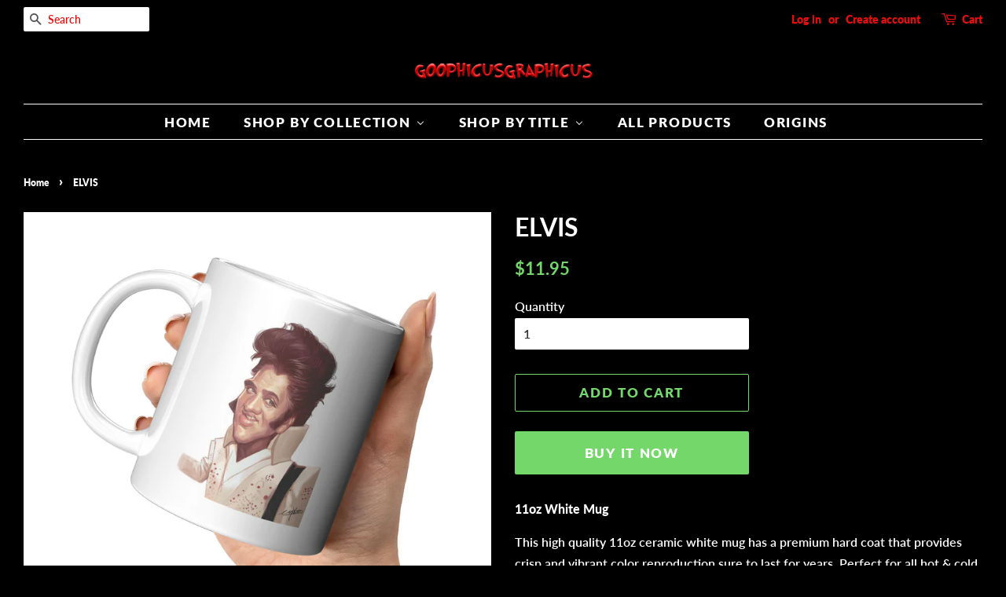

--- FILE ---
content_type: text/html; charset=utf-8
request_url: https://goophicusgraphicus.com/products/elvis
body_size: 43280
content:
<!doctype html>
<!--[if lt IE 7]><html class="no-js lt-ie9 lt-ie8 lt-ie7" lang="en"> <![endif]-->
<!--[if IE 7]><html class="no-js lt-ie9 lt-ie8" lang="en"> <![endif]-->
<!--[if IE 8]><html class="no-js lt-ie9" lang="en"> <![endif]-->
<!--[if IE 9 ]><html class="ie9 no-js"> <![endif]-->
<!--[if (gt IE 9)|!(IE)]><!--> <html class="no-js"> <!--<![endif]-->
<head>

  <!-- Basic page needs ================================================== -->
  <meta charset="utf-8">
  <meta http-equiv="X-UA-Compatible" content="IE=edge,chrome=1">

  

  <!-- Title and description ================================================== -->
  <title>
  ELVIS &ndash; Goophicusgraphicus
  </title>

  
  <meta name="description" content="11oz White Mug This high quality 11oz ceramic white mug has a premium hard coat that provides crisp and vibrant color reproduction sure to last for years. Perfect for all hot &amp;amp; cold beverages. High Gloss + Premium White Finish ORCA Coating Dishwasher and Microwave Safe 3.7″ H x 3.7″ W x 3.2″ D 10.2″ Circumference">
  

  <!-- Social meta ================================================== -->
  <!-- /snippets/social-meta-tags.liquid -->




<meta property="og:site_name" content="Goophicusgraphicus">
<meta property="og:url" content="https://goophicusgraphicus.com/products/elvis">
<meta property="og:title" content="ELVIS">
<meta property="og:type" content="product">
<meta property="og:description" content="11oz White Mug This high quality 11oz ceramic white mug has a premium hard coat that provides crisp and vibrant color reproduction sure to last for years. Perfect for all hot &amp;amp; cold beverages. High Gloss + Premium White Finish ORCA Coating Dishwasher and Microwave Safe 3.7″ H x 3.7″ W x 3.2″ D 10.2″ Circumference">

  <meta property="og:price:amount" content="11.95">
  <meta property="og:price:currency" content="USD">

<meta property="og:image" content="http://goophicusgraphicus.com/cdn/shop/products/ELVIS_11oz_White_RH_Mockup_png_1200x1200.jpg?v=1655133543"><meta property="og:image" content="http://goophicusgraphicus.com/cdn/shop/products/ELVIS_11oz_White_FrontBack_Mockup_png_1200x1200.jpg?v=1655133543"><meta property="og:image" content="http://goophicusgraphicus.com/cdn/shop/products/ELVIS_11oz_White_RH_Model_Mockup_png_1200x1200.jpg?v=1655125246">
<meta property="og:image:secure_url" content="https://goophicusgraphicus.com/cdn/shop/products/ELVIS_11oz_White_RH_Mockup_png_1200x1200.jpg?v=1655133543"><meta property="og:image:secure_url" content="https://goophicusgraphicus.com/cdn/shop/products/ELVIS_11oz_White_FrontBack_Mockup_png_1200x1200.jpg?v=1655133543"><meta property="og:image:secure_url" content="https://goophicusgraphicus.com/cdn/shop/products/ELVIS_11oz_White_RH_Model_Mockup_png_1200x1200.jpg?v=1655125246">


<meta name="twitter:card" content="summary_large_image">
<meta name="twitter:title" content="ELVIS">
<meta name="twitter:description" content="11oz White Mug This high quality 11oz ceramic white mug has a premium hard coat that provides crisp and vibrant color reproduction sure to last for years. Perfect for all hot &amp;amp; cold beverages. High Gloss + Premium White Finish ORCA Coating Dishwasher and Microwave Safe 3.7″ H x 3.7″ W x 3.2″ D 10.2″ Circumference">


  <!-- Helpers ================================================== -->
  <link rel="canonical" href="https://goophicusgraphicus.com/products/elvis">
  <meta name="viewport" content="width=device-width,initial-scale=1">
  <meta name="theme-color" content="#74d76a">

  <!-- CSS ================================================== -->
  <link href="//goophicusgraphicus.com/cdn/shop/t/8/assets/timber.scss.css?v=100763799809388210201759259538" rel="stylesheet" type="text/css" media="all" />
  <link href="//goophicusgraphicus.com/cdn/shop/t/8/assets/theme.scss.css?v=64579920293746884031759259537" rel="stylesheet" type="text/css" media="all" />

  <script>
    window.theme = window.theme || {};

    var theme = {
      strings: {
        addToCart: "Add to Cart",
        soldOut: "Sold Out",
        unavailable: "Unavailable",
        zoomClose: "Close (Esc)",
        zoomPrev: "Previous (Left arrow key)",
        zoomNext: "Next (Right arrow key)",
        addressError: "Error looking up that address",
        addressNoResults: "No results for that address",
        addressQueryLimit: "You have exceeded the Google API usage limit. Consider upgrading to a \u003ca href=\"https:\/\/developers.google.com\/maps\/premium\/usage-limits\"\u003ePremium Plan\u003c\/a\u003e.",
        authError: "There was a problem authenticating your Google Maps API Key."
      },
      settings: {
        // Adding some settings to allow the editor to update correctly when they are changed
        enableWideLayout: true,
        typeAccentTransform: true,
        typeAccentSpacing: true,
        baseFontSize: '16px',
        headerBaseFontSize: '32px',
        accentFontSize: '17px'
      },
      variables: {
        mediaQueryMedium: 'screen and (max-width: 768px)',
        bpSmall: false
      },
      moneyFormat: "${{amount}}"
    }

    document.documentElement.className = document.documentElement.className.replace('no-js', 'supports-js');
  </script>

  <!-- Header hook for plugins ================================================== -->
  
  
  <script>window.performance && window.performance.mark && window.performance.mark('shopify.content_for_header.start');</script><meta name="facebook-domain-verification" content="7lj7rx6wu0uyyf3zra4krekqnmv295">
<meta name="facebook-domain-verification" content="7lj7rx6wu0uyyf3zra4krekqnmv295">
<meta id="shopify-digital-wallet" name="shopify-digital-wallet" content="/3460399174/digital_wallets/dialog">
<meta name="shopify-checkout-api-token" content="2c08c89c4bbf132ce5b5a0ebda58233c">
<meta id="in-context-paypal-metadata" data-shop-id="3460399174" data-venmo-supported="true" data-environment="production" data-locale="en_US" data-paypal-v4="true" data-currency="USD">
<link rel="alternate" type="application/json+oembed" href="https://goophicusgraphicus.com/products/elvis.oembed">
<script async="async" src="/checkouts/internal/preloads.js?locale=en-US"></script>
<script id="shopify-features" type="application/json">{"accessToken":"2c08c89c4bbf132ce5b5a0ebda58233c","betas":["rich-media-storefront-analytics"],"domain":"goophicusgraphicus.com","predictiveSearch":true,"shopId":3460399174,"locale":"en"}</script>
<script>var Shopify = Shopify || {};
Shopify.shop = "goophicusgraphicus.myshopify.com";
Shopify.locale = "en";
Shopify.currency = {"active":"USD","rate":"1.0"};
Shopify.country = "US";
Shopify.theme = {"name":"Copy of Copy of Minimal- Jason","id":80763125826,"schema_name":"Minimal","schema_version":"8.4.1","theme_store_id":380,"role":"main"};
Shopify.theme.handle = "null";
Shopify.theme.style = {"id":null,"handle":null};
Shopify.cdnHost = "goophicusgraphicus.com/cdn";
Shopify.routes = Shopify.routes || {};
Shopify.routes.root = "/";</script>
<script type="module">!function(o){(o.Shopify=o.Shopify||{}).modules=!0}(window);</script>
<script>!function(o){function n(){var o=[];function n(){o.push(Array.prototype.slice.apply(arguments))}return n.q=o,n}var t=o.Shopify=o.Shopify||{};t.loadFeatures=n(),t.autoloadFeatures=n()}(window);</script>
<script id="shop-js-analytics" type="application/json">{"pageType":"product"}</script>
<script defer="defer" async type="module" src="//goophicusgraphicus.com/cdn/shopifycloud/shop-js/modules/v2/client.init-shop-cart-sync_BApSsMSl.en.esm.js"></script>
<script defer="defer" async type="module" src="//goophicusgraphicus.com/cdn/shopifycloud/shop-js/modules/v2/chunk.common_CBoos6YZ.esm.js"></script>
<script type="module">
  await import("//goophicusgraphicus.com/cdn/shopifycloud/shop-js/modules/v2/client.init-shop-cart-sync_BApSsMSl.en.esm.js");
await import("//goophicusgraphicus.com/cdn/shopifycloud/shop-js/modules/v2/chunk.common_CBoos6YZ.esm.js");

  window.Shopify.SignInWithShop?.initShopCartSync?.({"fedCMEnabled":true,"windoidEnabled":true});

</script>
<script>(function() {
  var isLoaded = false;
  function asyncLoad() {
    if (isLoaded) return;
    isLoaded = true;
    var urls = ["https:\/\/883d95281f02d796f8b6-7f0f44eb0f2ceeb9d4fffbe1419aae61.ssl.cf1.rackcdn.com\/teelaunch-scripts.js?shop=goophicusgraphicus.myshopify.com\u0026shop=goophicusgraphicus.myshopify.com","\/\/shopify.privy.com\/widget.js?shop=goophicusgraphicus.myshopify.com","https:\/\/app.teelaunch.com\/sizing-charts-script.js?shop=goophicusgraphicus.myshopify.com","https:\/\/app.teelaunch.com\/sizing-charts-script.js?shop=goophicusgraphicus.myshopify.com","\/\/cdn.shopify.com\/proxy\/4360f72bb82239cdc53d283667769dbecb62b25742e621a5dfe12ee6ff43779f\/static.cdn.printful.com\/static\/js\/external\/shopify-product-customizer.js?v=0.28\u0026shop=goophicusgraphicus.myshopify.com\u0026sp-cache-control=cHVibGljLCBtYXgtYWdlPTkwMA","https:\/\/app.teelaunch.com\/sizing-charts-script.js?shop=goophicusgraphicus.myshopify.com","https:\/\/app.teelaunch.com\/sizing-charts-script.js?shop=goophicusgraphicus.myshopify.com"];
    for (var i = 0; i < urls.length; i++) {
      var s = document.createElement('script');
      s.type = 'text/javascript';
      s.async = true;
      s.src = urls[i];
      var x = document.getElementsByTagName('script')[0];
      x.parentNode.insertBefore(s, x);
    }
  };
  if(window.attachEvent) {
    window.attachEvent('onload', asyncLoad);
  } else {
    window.addEventListener('load', asyncLoad, false);
  }
})();</script>
<script id="__st">var __st={"a":3460399174,"offset":-21600,"reqid":"82aa5b29-f289-47ba-90f6-ddf14951352e-1768920192","pageurl":"goophicusgraphicus.com\/products\/elvis","u":"f191f136e242","p":"product","rtyp":"product","rid":6761799680066};</script>
<script>window.ShopifyPaypalV4VisibilityTracking = true;</script>
<script id="captcha-bootstrap">!function(){'use strict';const t='contact',e='account',n='new_comment',o=[[t,t],['blogs',n],['comments',n],[t,'customer']],c=[[e,'customer_login'],[e,'guest_login'],[e,'recover_customer_password'],[e,'create_customer']],r=t=>t.map((([t,e])=>`form[action*='/${t}']:not([data-nocaptcha='true']) input[name='form_type'][value='${e}']`)).join(','),a=t=>()=>t?[...document.querySelectorAll(t)].map((t=>t.form)):[];function s(){const t=[...o],e=r(t);return a(e)}const i='password',u='form_key',d=['recaptcha-v3-token','g-recaptcha-response','h-captcha-response',i],f=()=>{try{return window.sessionStorage}catch{return}},m='__shopify_v',_=t=>t.elements[u];function p(t,e,n=!1){try{const o=window.sessionStorage,c=JSON.parse(o.getItem(e)),{data:r}=function(t){const{data:e,action:n}=t;return t[m]||n?{data:e,action:n}:{data:t,action:n}}(c);for(const[e,n]of Object.entries(r))t.elements[e]&&(t.elements[e].value=n);n&&o.removeItem(e)}catch(o){console.error('form repopulation failed',{error:o})}}const l='form_type',E='cptcha';function T(t){t.dataset[E]=!0}const w=window,h=w.document,L='Shopify',v='ce_forms',y='captcha';let A=!1;((t,e)=>{const n=(g='f06e6c50-85a8-45c8-87d0-21a2b65856fe',I='https://cdn.shopify.com/shopifycloud/storefront-forms-hcaptcha/ce_storefront_forms_captcha_hcaptcha.v1.5.2.iife.js',D={infoText:'Protected by hCaptcha',privacyText:'Privacy',termsText:'Terms'},(t,e,n)=>{const o=w[L][v],c=o.bindForm;if(c)return c(t,g,e,D).then(n);var r;o.q.push([[t,g,e,D],n]),r=I,A||(h.body.append(Object.assign(h.createElement('script'),{id:'captcha-provider',async:!0,src:r})),A=!0)});var g,I,D;w[L]=w[L]||{},w[L][v]=w[L][v]||{},w[L][v].q=[],w[L][y]=w[L][y]||{},w[L][y].protect=function(t,e){n(t,void 0,e),T(t)},Object.freeze(w[L][y]),function(t,e,n,w,h,L){const[v,y,A,g]=function(t,e,n){const i=e?o:[],u=t?c:[],d=[...i,...u],f=r(d),m=r(i),_=r(d.filter((([t,e])=>n.includes(e))));return[a(f),a(m),a(_),s()]}(w,h,L),I=t=>{const e=t.target;return e instanceof HTMLFormElement?e:e&&e.form},D=t=>v().includes(t);t.addEventListener('submit',(t=>{const e=I(t);if(!e)return;const n=D(e)&&!e.dataset.hcaptchaBound&&!e.dataset.recaptchaBound,o=_(e),c=g().includes(e)&&(!o||!o.value);(n||c)&&t.preventDefault(),c&&!n&&(function(t){try{if(!f())return;!function(t){const e=f();if(!e)return;const n=_(t);if(!n)return;const o=n.value;o&&e.removeItem(o)}(t);const e=Array.from(Array(32),(()=>Math.random().toString(36)[2])).join('');!function(t,e){_(t)||t.append(Object.assign(document.createElement('input'),{type:'hidden',name:u})),t.elements[u].value=e}(t,e),function(t,e){const n=f();if(!n)return;const o=[...t.querySelectorAll(`input[type='${i}']`)].map((({name:t})=>t)),c=[...d,...o],r={};for(const[a,s]of new FormData(t).entries())c.includes(a)||(r[a]=s);n.setItem(e,JSON.stringify({[m]:1,action:t.action,data:r}))}(t,e)}catch(e){console.error('failed to persist form',e)}}(e),e.submit())}));const S=(t,e)=>{t&&!t.dataset[E]&&(n(t,e.some((e=>e===t))),T(t))};for(const o of['focusin','change'])t.addEventListener(o,(t=>{const e=I(t);D(e)&&S(e,y())}));const B=e.get('form_key'),M=e.get(l),P=B&&M;t.addEventListener('DOMContentLoaded',(()=>{const t=y();if(P)for(const e of t)e.elements[l].value===M&&p(e,B);[...new Set([...A(),...v().filter((t=>'true'===t.dataset.shopifyCaptcha))])].forEach((e=>S(e,t)))}))}(h,new URLSearchParams(w.location.search),n,t,e,['guest_login'])})(!0,!0)}();</script>
<script integrity="sha256-4kQ18oKyAcykRKYeNunJcIwy7WH5gtpwJnB7kiuLZ1E=" data-source-attribution="shopify.loadfeatures" defer="defer" src="//goophicusgraphicus.com/cdn/shopifycloud/storefront/assets/storefront/load_feature-a0a9edcb.js" crossorigin="anonymous"></script>
<script data-source-attribution="shopify.dynamic_checkout.dynamic.init">var Shopify=Shopify||{};Shopify.PaymentButton=Shopify.PaymentButton||{isStorefrontPortableWallets:!0,init:function(){window.Shopify.PaymentButton.init=function(){};var t=document.createElement("script");t.src="https://goophicusgraphicus.com/cdn/shopifycloud/portable-wallets/latest/portable-wallets.en.js",t.type="module",document.head.appendChild(t)}};
</script>
<script data-source-attribution="shopify.dynamic_checkout.buyer_consent">
  function portableWalletsHideBuyerConsent(e){var t=document.getElementById("shopify-buyer-consent"),n=document.getElementById("shopify-subscription-policy-button");t&&n&&(t.classList.add("hidden"),t.setAttribute("aria-hidden","true"),n.removeEventListener("click",e))}function portableWalletsShowBuyerConsent(e){var t=document.getElementById("shopify-buyer-consent"),n=document.getElementById("shopify-subscription-policy-button");t&&n&&(t.classList.remove("hidden"),t.removeAttribute("aria-hidden"),n.addEventListener("click",e))}window.Shopify?.PaymentButton&&(window.Shopify.PaymentButton.hideBuyerConsent=portableWalletsHideBuyerConsent,window.Shopify.PaymentButton.showBuyerConsent=portableWalletsShowBuyerConsent);
</script>
<script>
  function portableWalletsCleanup(e){e&&e.src&&console.error("Failed to load portable wallets script "+e.src);var t=document.querySelectorAll("shopify-accelerated-checkout .shopify-payment-button__skeleton, shopify-accelerated-checkout-cart .wallet-cart-button__skeleton"),e=document.getElementById("shopify-buyer-consent");for(let e=0;e<t.length;e++)t[e].remove();e&&e.remove()}function portableWalletsNotLoadedAsModule(e){e instanceof ErrorEvent&&"string"==typeof e.message&&e.message.includes("import.meta")&&"string"==typeof e.filename&&e.filename.includes("portable-wallets")&&(window.removeEventListener("error",portableWalletsNotLoadedAsModule),window.Shopify.PaymentButton.failedToLoad=e,"loading"===document.readyState?document.addEventListener("DOMContentLoaded",window.Shopify.PaymentButton.init):window.Shopify.PaymentButton.init())}window.addEventListener("error",portableWalletsNotLoadedAsModule);
</script>

<script type="module" src="https://goophicusgraphicus.com/cdn/shopifycloud/portable-wallets/latest/portable-wallets.en.js" onError="portableWalletsCleanup(this)" crossorigin="anonymous"></script>
<script nomodule>
  document.addEventListener("DOMContentLoaded", portableWalletsCleanup);
</script>

<link id="shopify-accelerated-checkout-styles" rel="stylesheet" media="screen" href="https://goophicusgraphicus.com/cdn/shopifycloud/portable-wallets/latest/accelerated-checkout-backwards-compat.css" crossorigin="anonymous">
<style id="shopify-accelerated-checkout-cart">
        #shopify-buyer-consent {
  margin-top: 1em;
  display: inline-block;
  width: 100%;
}

#shopify-buyer-consent.hidden {
  display: none;
}

#shopify-subscription-policy-button {
  background: none;
  border: none;
  padding: 0;
  text-decoration: underline;
  font-size: inherit;
  cursor: pointer;
}

#shopify-subscription-policy-button::before {
  box-shadow: none;
}

      </style>

<script>window.performance && window.performance.mark && window.performance.mark('shopify.content_for_header.end');</script>

  
<!--[if lt IE 9]>
<script src="//cdnjs.cloudflare.com/ajax/libs/html5shiv/3.7.2/html5shiv.min.js" type="text/javascript"></script>
<![endif]-->


  <script src="//goophicusgraphicus.com/cdn/shop/t/8/assets/jquery-2.2.3.min.js?v=58211863146907186831582757125" type="text/javascript"></script>

  <!--[if (gt IE 9)|!(IE)]><!--><script src="//goophicusgraphicus.com/cdn/shop/t/8/assets/lazysizes.min.js?v=177476512571513845041582757126" async="async"></script><!--<![endif]-->
  <!--[if lte IE 9]><script src="//goophicusgraphicus.com/cdn/shop/t/8/assets/lazysizes.min.js?v=177476512571513845041582757126"></script><![endif]-->

  
  

<!-- BEGIN app block: shopify://apps/buddha-mega-menu-navigation/blocks/megamenu/dbb4ce56-bf86-4830-9b3d-16efbef51c6f -->
<script>
        var productImageAndPrice = [],
            collectionImages = [],
            articleImages = [],
            mmLivIcons = false,
            mmFlipClock = false,
            mmFixesUseJquery = false,
            mmNumMMI = 5,
            mmSchemaTranslation = {},
            mmMenuStrings =  {"menuStrings":{"default":{"HOME":"HOME","SHOP BY COLLECTION":"SHOP BY COLLECTION","SCRIPTURE MUGS":"SCRIPTURE MUGS","1000 YEARS":"1000 YEARS","1000 YEARS 11 OZ WHITE COFFEE MUG":"1000 YEARS 11 OZ WHITE COFFEE MUG","1000 YEARS 15 OZ WHITE COFFEE MUG":"1000 YEARS 15 OZ WHITE COFFEE MUG","1000 YEARS 11 OZ BLACK COFFEE MUG":"1000 YEARS 11 OZ BLACK COFFEE MUG","1000 YEARS 15 OZ BLACK COFFEE MUG":"1000 YEARS 15 OZ BLACK COFFEE MUG","COMMANDMENTS MUGS":"COMMANDMENTS MUGS","COMMANDMENTS 11 OZ WHITE MUG":"COMMANDMENTS 11 OZ WHITE MUG","COMMANDMENTS 15 OZ WHITE MUG":"COMMANDMENTS 15 OZ WHITE MUG","COMMANDMENTS 11 OZ BLACK MUG":"COMMANDMENTS 11 OZ BLACK MUG","COMMANDMENTS 15 OZ BLACK MUG":"COMMANDMENTS 15 OZ BLACK MUG","ENCOURAGEMENT MUGS":"ENCOURAGEMENT MUGS","ENCOURAGEMENT 11 OZ WHITE MUG":"ENCOURAGEMENT 11 OZ WHITE MUG","ENCOURAGEMENT 15 OZ WHITE MUG":"ENCOURAGEMENT 15 OZ WHITE MUG","ENCOURAGEMENT 11 OZ BLACK MUG":"ENCOURAGEMENT 11 OZ BLACK MUG","ENCOURAGEMENT 15 OZ BLACK MUG":"ENCOURAGEMENT 15 OZ BLACK MUG","FAITH MUGS":"FAITH MUGS","FAITH 11 OZ WHITE MUG":"FAITH 11 OZ WHITE MUG","FAITH 15 OZ WHITE MUG":"FAITH 15 OZ WHITE MUG","FAITH 11 OZ BLACK":"FAITH 11 OZ BLACK","FAITH 15 OZ BLACK MUG":"FAITH 15 OZ BLACK MUG","SCRIPTURE 25 OZ TRAVEL MUGS":"SCRIPTURE 25 OZ TRAVEL MUGS","HUMAN NATURE":"HUMAN NATURE","HUMAN NATURE 11 OZ WHITE MUGS":"HUMAN NATURE 11 OZ WHITE MUGS","HUMAN NATURE 15 OZ WHITE MUGS":"HUMAN NATURE 15 OZ WHITE MUGS","HUMAN NATURE 11 OZ BLACK MUGS":"HUMAN NATURE 11 OZ BLACK MUGS","HUMAN NATURE 15 OZ BLACK MUGS":"HUMAN NATURE 15 OZ BLACK MUGS","JUDGMENT MUGS":"JUDGMENT MUGS","JUDGMENT 11 OZ WHITE MUGS":"JUDGMENT 11 OZ WHITE MUGS","JUDGMENT 15 OZ WHITE MUGS":"JUDGMENT 15 OZ WHITE MUGS","JUDGMENT 11 OZ BLACK MUGS":"JUDGMENT 11 OZ BLACK MUGS","JUDGMENT 15 OZ BLACK MUGS":"JUDGMENT 15 OZ BLACK MUGS","LOVE MUGS":"LOVE MUGS","LOVE 11 OZ WHITE MUG":"LOVE 11 OZ WHITE MUG","LOVE 15 OZ WHITE MUG":"LOVE 15 OZ WHITE MUG","LOVE 11 OZ BLACK MUG":"LOVE 11 OZ BLACK MUG","LOVE 15 OZ BLACK MUG":"LOVE 15 OZ BLACK MUG","OVERCOMING MUGS":"OVERCOMING MUGS","OVERCOMING 11 OZ WHITE MUG":"OVERCOMING 11 OZ WHITE MUG","OVERCOMING 15 OZ WHITE MUG":"OVERCOMING 15 OZ WHITE MUG","OVERCOMING 11 OZ BLACK MUG":"OVERCOMING 11 OZ BLACK MUG","OVERCOMING 15 OZ BLACK MUG":"OVERCOMING 15 OZ BLACK MUG","PRAISE MUGS":"PRAISE MUGS","PRAISE 11 OZ WHITE MUG":"PRAISE 11 OZ WHITE MUG","PRAISE 15 OZ WHITE MUG":"PRAISE 15 OZ WHITE MUG","PRAISE 11 OZ BLACK MUG":"PRAISE 11 OZ BLACK MUG","PRAISE 15 OZ BLACK MUG":"PRAISE 15 OZ BLACK MUG","PRAYER MUGS":"PRAYER MUGS","PRAYER 11 OZ WHITE MUG":"PRAYER 11 OZ WHITE MUG","PRAYER 15 OZ WHITE MUG":"PRAYER 15 OZ WHITE MUG","PRAYER 11 OZ BLACK MUG":"PRAYER 11 OZ BLACK MUG","PRAYER 15 OZ BLACK MUG":"PRAYER 15 OZ BLACK MUG","PROMISES MUGS":"PROMISES MUGS","PROMISES 11 OZ WHITE MUG":"PROMISES 11 OZ WHITE MUG","PROMISES 15 OZ WHITE MUG":"PROMISES 15 OZ WHITE MUG","PROMISES 11 OZ BLACK MUG":"PROMISES 11 OZ BLACK MUG","PROMISES 15 OZ BLACK MUG":"PROMISES 15 OZ BLACK MUG","PROVERBS MUGS":"PROVERBS MUGS","PROVERBS 11 OZ WHITE MUG":"PROVERBS 11 OZ WHITE MUG","PROVERBS 15 OZ WHITE MUG":"PROVERBS 15 OZ WHITE MUG","PROVERBS 11 OZ BLACK MUG":"PROVERBS 11 OZ BLACK MUG","PROVERBS 15 OZ BLACK MUG":"PROVERBS 15 OZ BLACK MUG","PROPHECY MUGS":"PROPHECY MUGS","PROPHECY 11 OZ WHITE MUG":"PROPHECY 11 OZ WHITE MUG","PROPHECY 15 OZ WHITE MUG":"PROPHECY 15 OZ WHITE MUG","PROPHECY 11 OZ BLACK MUG":"PROPHECY 11 OZ BLACK MUG","PROPHECY 15 OZ BLACK MUG":"PROPHECY 15 OZ BLACK MUG","PSALMS":"PSALMS","PSALMS 11 OZ WHITE MUGS":"PSALMS 11 OZ WHITE MUGS","PSALMS 15 OZ WHITE MUGS":"PSALMS 15 OZ WHITE MUGS","PSALMS 11 OZ BLACK MUG":"PSALMS 11 OZ BLACK MUG","PSALMS 15 OZ BLACK MUGS":"PSALMS 15 OZ BLACK MUGS","THE REWARD":"THE REWARD","THE REWARD 11 OZ WHITE MUGS":"THE REWARD 11 OZ WHITE MUGS","THE REWARD 15 OZ WHITE MUGS":"THE REWARD 15 OZ WHITE MUGS","THE REWARD 11 OZ BLACK MUGS":"THE REWARD 11 OZ BLACK MUGS","THE REWARD 15 OZ BLACK MUGS":"THE REWARD 15 OZ BLACK MUGS","WISDOM from GOD MUGS":"WISDOM from GOD MUGS","WISDOM from GOD 11 OZ WHITE MUGS":"WISDOM from GOD 11 OZ WHITE MUGS","WISDOM from GOD 15 OZ WHITE MUGS":"WISDOM from GOD 15 OZ WHITE MUGS","WISDOM from GOD 11 OZ BLACK MUGS":"WISDOM from GOD 11 OZ BLACK MUGS","WISDOM from GOD 15 OZ BLACK MUG":"WISDOM from GOD 15 OZ BLACK MUG","WHIMSICAL":"WHIMSICAL","WHIMSICAL UNISEX":"WHIMSICAL UNISEX","WHIMSICAL BELLA CANVAS T":"WHIMSICAL BELLA CANVAS T","WHIMSICAL GARMENT DYED HEAVYWEIGHT (6.1oz) T SHIRT":"WHIMSICAL GARMENT DYED HEAVYWEIGHT (6.1oz) T SHIRT","WHIMSICAL MUGS":"WHIMSICAL MUGS","WHIMSICAL 11 OZ WHITE MUGS":"WHIMSICAL 11 OZ WHITE MUGS","WHIMSICAL 15 OZ WHITE MUGS":"WHIMSICAL 15 OZ WHITE MUGS","ORIGINAL ART POSTERS":"ORIGINAL ART POSTERS","RARE PEOPLE CANVAS PRINTS":"RARE PEOPLE CANVAS PRINTS","RARE PEOPLE POSTERS":"RARE PEOPLE POSTERS","THE PRESIDENT":"THE PRESIDENT","PRESIDENT UNISEX":"PRESIDENT UNISEX","PRESIDENT GARMENT DYED HEAVYWEIGHT (6.1 oz) T SHIRT":"PRESIDENT GARMENT DYED HEAVYWEIGHT (6.1 oz) T SHIRT","PRESIDENTGARMENT DYED (DTF) LONG SLEEVE T-SHIRT":"PRESIDENTGARMENT DYED (DTF) LONG SLEEVE T-SHIRT","PRESIDENT BELLA CANVAS":"PRESIDENT BELLA CANVAS","PRESIDENT LONG SLEEVE T":"PRESIDENT LONG SLEEVE T","PRESIDENT SWEATSHIRT":"PRESIDENT SWEATSHIRT","PRESIDENT HOODIES":"PRESIDENT HOODIES","PRESIDENT GILDAN CLASSIC T":"PRESIDENT GILDAN CLASSIC T","PRESIDENT MEN'S":"PRESIDENT MEN'S","PRESIDENT MEN'S CLASSIC T":"PRESIDENT MEN'S CLASSIC T","PRESIDENT WOMEN'S":"PRESIDENT WOMEN'S","PRESIDENT FASHION FIT":"PRESIDENT FASHION FIT","PRESIDENT MUGS":"PRESIDENT MUGS","PRESIDENT 11 OZ WHITE MUGS":"PRESIDENT 11 OZ WHITE MUGS","PRESIDENT 15 OZ WHITE MUG":"PRESIDENT 15 OZ WHITE MUG","PRESIDENT 11 OZ BLACK MUGS":"PRESIDENT 11 OZ BLACK MUGS","PRESIDENT 15 OZ BLACK MUG":"PRESIDENT 15 OZ BLACK MUG","PRESIDENTIAL TRAVEL MUGS":"PRESIDENTIAL TRAVEL MUGS","POLITICAL CARICATURES":"POLITICAL CARICATURES","POLITICAL CARICATURE UNISEX":"POLITICAL CARICATURE UNISEX","POLITICAL CARICATURE GARMENT DYED (DTF) HEAVYWEIGHT  (6.1 oz) T-SHIRT":"POLITICAL CARICATURE GARMENT DYED (DTF) HEAVYWEIGHT  (6.1 oz) T-SHIRT","POLITICAL CARICATURE GARMENT DYED (DTF) LONG SLEEVE T-SHIRT":"POLITICAL CARICATURE GARMENT DYED (DTF) LONG SLEEVE T-SHIRT","POLITICAL CARICATURE BELLA CANVAS":"POLITICAL CARICATURE BELLA CANVAS","POLITICAL CARICATURE LONG SLEEVE T":"POLITICAL CARICATURE LONG SLEEVE T","POLITICAL CARICATURE SWEATSHIRTS":"POLITICAL CARICATURE SWEATSHIRTS","POLITICAL CARICATURE HOODIES":"POLITICAL CARICATURE HOODIES","POLITICAL CARICATURE MEN":"POLITICAL CARICATURE MEN","POLITICAL CARICATURE MEN'S CLASSIC T":"POLITICAL CARICATURE MEN'S CLASSIC T","POLITICAL CARICATURE WOMEN":"POLITICAL CARICATURE WOMEN","POLITICAL CARICATURE FASHION FIT T":"POLITICAL CARICATURE FASHION FIT T","POLITICAL CARICATURE MUG":"POLITICAL CARICATURE MUG","POLITICAL CARICATURE 11 OZ WHITE MUG":"POLITICAL CARICATURE 11 OZ WHITE MUG","POLITICAL CARICATURE 15 OZ WHITE MUG":"POLITICAL CARICATURE 15 OZ WHITE MUG","POLITICAL CARICATURE 11 OZ BLACK MUG":"POLITICAL CARICATURE 11 OZ BLACK MUG","POLITICAL CARICATURE 15 OZ BLACK MUG":"POLITICAL CARICATURE 15 OZ BLACK MUG","ARCHAEOLOGY":"ARCHAEOLOGY","ARCHAEOLOGY UNISEX":"ARCHAEOLOGY UNISEX","ARCHAEOLOGY UNISEX BELLA CANVAS T'S":"ARCHAEOLOGY UNISEX BELLA CANVAS T'S","ARCHAEOLOGY SWEATSHIRTS":"ARCHAEOLOGY SWEATSHIRTS","ARCHAEOLOGY HOODIES":"ARCHAEOLOGY HOODIES","ARCHAEOLOGY MUGS":"ARCHAEOLOGY MUGS","ANCIENT COIN 11 OZ WHITE MUGS":"ANCIENT COIN 11 OZ WHITE MUGS","ANCIENT COIN 15 OZ WHITE MUGS":"ANCIENT COIN 15 OZ WHITE MUGS","ANCIENT COIN 11 OZ BLACK MUGS":"ANCIENT COIN 11 OZ BLACK MUGS","ANCIENT COIN 15 OZ BLACK MUG":"ANCIENT COIN 15 OZ BLACK MUG","ARCHAEOLOGY 11 OZ WHITE MUGS":"ARCHAEOLOGY 11 OZ WHITE MUGS","ARCHAEOLOGY 15 OZ WHITE MUGS":"ARCHAEOLOGY 15 OZ WHITE MUGS","ARCHAEOLOGY 11 OZ BLACK MUGS":"ARCHAEOLOGY 11 OZ BLACK MUGS","ARCHAEOLOGY 15 OZ BLACK MUG":"ARCHAEOLOGY 15 OZ BLACK MUG","ARCHAEOLOGY POSTERS":"ARCHAEOLOGY POSTERS","ARCHAEOLOGY 25 OZ TRAVEL MUGS":"ARCHAEOLOGY 25 OZ TRAVEL MUGS","COWBOY CHARACTERS":"COWBOY CHARACTERS","COWBOY UNISEX":"COWBOY UNISEX","COWBOY BELLA CANVAS T":"COWBOY BELLA CANVAS T","COWBOY SWEATSHIRTS":"COWBOY SWEATSHIRTS","COWBOY HOODIES":"COWBOY HOODIES","COWBOY MUGS":"COWBOY MUGS","COWBOY 11 OZ WHITE":"COWBOY 11 OZ WHITE","COWBOY 15 OZ WHITE":"COWBOY 15 OZ WHITE","COWBOY 11 OZ BLACK":"COWBOY 11 OZ BLACK","COWBOY 15 OZ BLACK MUGS":"COWBOY 15 OZ BLACK MUGS","COWBOY POSTERS":"COWBOY POSTERS","COWBOY 25 OZ TRAVEL MUGS":"COWBOY 25 OZ TRAVEL MUGS","EMOJI FACES":"EMOJI FACES","UNISEX":"UNISEX","BELLA+CANVAS T 4.2oz":"BELLA+CANVAS T 4.2oz","HOODIES":"HOODIES","LONG SLEEVE T":"LONG SLEEVE T","SWEATSHIRTS":"SWEATSHIRTS","MEN'S":"MEN'S","CLASSIC T":"CLASSIC T","FITTED T":"FITTED T","WOMEN'S":"WOMEN'S","FASHION FIT T":"FASHION FIT T","RELAXED T":"RELAXED T","RACERBACK TANK TOP":"RACERBACK TANK TOP","MUSCLE TANK TOP":"MUSCLE TANK TOP","EMOJI MUGS":"EMOJI MUGS","EMOJI 11oz WHITE MUGS":"EMOJI 11oz WHITE MUGS","EMOJI 15oz WHITE MUGS":"EMOJI 15oz WHITE MUGS","EMOJI 11 OZ BLACK MUGS":"EMOJI 11 OZ BLACK MUGS","EMOJI 15 OZ BLACK MUGS":"EMOJI 15 OZ BLACK MUGS","ESSENTIAL OILS":"ESSENTIAL OILS","ORGANIC COTTON T-SHIRT DRESS":"ORGANIC COTTON T-SHIRT DRESS","ESSENTIAL OIL WOMEN'S RACERBACK TANK TOP":"ESSENTIAL OIL WOMEN'S RACERBACK TANK TOP","ESSENTIAL OIL WOMEN'S TANK TOP":"ESSENTIAL OIL WOMEN'S TANK TOP","ESSENTIAL OIL MUGS":"ESSENTIAL OIL MUGS","ESSENTIAL OIL 25 OZ TRAVEL MUGS":"ESSENTIAL OIL 25 OZ TRAVEL MUGS","ESSENTIAL OIL 11oz WHITE MUG":"ESSENTIAL OIL 11oz WHITE MUG","ESSENTIAL OIL 15oz WHITE MUG":"ESSENTIAL OIL 15oz WHITE MUG","ESSENTIAL OIL 11oz BLACK MUG":"ESSENTIAL OIL 11oz BLACK MUG","ESSENTIAL OIL 15 OZ BLACK MUG":"ESSENTIAL OIL 15 OZ BLACK MUG","HATS":"HATS","ESSENTIAL OIL HATS":"ESSENTIAL OIL HATS","EO LIVING YOUNG the OIL FASHIONED WAY":"EO LIVING YOUNG the OIL FASHIONED WAY","DRINKWARE":"DRINKWARE","1-ESSENTIAL OIL 11oz WHITE MUG":"1-ESSENTIAL OIL 11oz WHITE MUG","1-ESSENTIAL OIL 11oz BLACK MUG":"1-ESSENTIAL OIL 11oz BLACK MUG","1-ESSENTIAL OIL 15oz WHITE MUG":"1-ESSENTIAL OIL 15oz WHITE MUG","FUNNY FACE CARICATURES":"FUNNY FACE CARICATURES","FUNNY FACE UNISEX":"FUNNY FACE UNISEX","FUNNY FACE BELLA CANVAS T'S":"FUNNY FACE BELLA CANVAS T'S","FUNNY FACE SWEATSHIRTS":"FUNNY FACE SWEATSHIRTS","FUNNY FACE HOODIES":"FUNNY FACE HOODIES","FUNNY FACE MUGS":"FUNNY FACE MUGS","FUNNY FACE 11 OZ WHITE MUGS":"FUNNY FACE 11 OZ WHITE MUGS","FUNNY FACE 15 OZ WHITE MUGS":"FUNNY FACE 15 OZ WHITE MUGS","FUNNY FACE 11 OZ BLACK MUGS":"FUNNY FACE 11 OZ BLACK MUGS","FUNNY FACE 15 OZ BLACK MUGS":"FUNNY FACE 15 OZ BLACK MUGS","FUNNY FACE POSTERS":"FUNNY FACE POSTERS","GARDENING":"GARDENING","GARDENING UNISEX":"GARDENING UNISEX","GARDENING BELLA CANVAS TEES":"GARDENING BELLA CANVAS TEES","GARDENING SWEATSHIRTS":"GARDENING SWEATSHIRTS","GARDENING HOODIES":"GARDENING HOODIES","GARDENING MUGS":"GARDENING MUGS","GARDENING 11 OZ WHITE MUGS":"GARDENING 11 OZ WHITE MUGS","GARDENING 15 OZ WHITE MUGS":"GARDENING 15 OZ WHITE MUGS","GARDENING 11 OZ BLACK MUGS":"GARDENING 11 OZ BLACK MUGS","GARDENING 15 OZ BLACK MUGS":"GARDENING 15 OZ BLACK MUGS","GARDENING 25 OZ TRAVEL MUGS":"GARDENING 25 OZ TRAVEL MUGS","THE GREAT MINDS":"THE GREAT MINDS","FOUNDING FATHERS":"FOUNDING FATHERS","FOUNDING FATHER UNISEX":"FOUNDING FATHER UNISEX","FOUNDING FATHERS BELLA CANVAS T'S":"FOUNDING FATHERS BELLA CANVAS T'S","FOUNDING FATHERS SWEATSHIRTS":"FOUNDING FATHERS SWEATSHIRTS","FOUNDING FATHERS HOODIES":"FOUNDING FATHERS HOODIES","FOUNDING FATHERS MUGS":"FOUNDING FATHERS MUGS","FOUNDING FATHERS 11 OZ WHITE MUGS":"FOUNDING FATHERS 11 OZ WHITE MUGS","FOUNDING FATHERS 15 OZ MUGS":"FOUNDING FATHERS 15 OZ MUGS","FOUNDING FATHERS 11 OZ BLACK MUGS":"FOUNDING FATHERS 11 OZ BLACK MUGS","FOUNDING FATHERS 15 OZ BLACK MUGS":"FOUNDING FATHERS 15 OZ BLACK MUGS","FOUNDING FATHERS POSTERS":"FOUNDING FATHERS POSTERS","RARE EARTH PEOPLE":"RARE EARTH PEOPLE","RARE EARTH UNISEX":"RARE EARTH UNISEX","RARE EARTH GARMENT DYED HEAVYWEIGHT (6.1 oz) T SHIRT":"RARE EARTH GARMENT DYED HEAVYWEIGHT (6.1 oz) T SHIRT","RARE EARTH GARMENT DYED (DTF) LONG SLEEVE T-SHIRT":"RARE EARTH GARMENT DYED (DTF) LONG SLEEVE T-SHIRT","RARE EARTH  BELLA CANVAS T'S":"RARE EARTH  BELLA CANVAS T'S","RARE EARTH SWEATSHIRTS":"RARE EARTH SWEATSHIRTS","RARE EARTH  HOODIES":"RARE EARTH  HOODIES","RARE EARTH MUGS":"RARE EARTH MUGS","RARE EARTH PEOPLE 25 OZ TRAVEL MUGS":"RARE EARTH PEOPLE 25 OZ TRAVEL MUGS","RARE EARTH 11 OZ WHITE MUGS":"RARE EARTH 11 OZ WHITE MUGS","RARE EARTH 15 OZ WHITE MUGS":"RARE EARTH 15 OZ WHITE MUGS","RARE EARTH 11 OZ BLACK MUGS":"RARE EARTH 11 OZ BLACK MUGS","RARE EARTH 15 OZ BLACK MUGS":"RARE EARTH 15 OZ BLACK MUGS","RARE EARTH POSTERS":"RARE EARTH POSTERS","GREAT PRESIDENTS":"GREAT PRESIDENTS","GREAT PRESIDENTS UNISEX":"GREAT PRESIDENTS UNISEX","GREAT PRESIDENTS BELLA CANVAS T'S":"GREAT PRESIDENTS BELLA CANVAS T'S","GREAT PRESIDENTS SWEATSHIRTS":"GREAT PRESIDENTS SWEATSHIRTS","GREAT PRESIDENTS HOODIES":"GREAT PRESIDENTS HOODIES","GREAT PRESIDENTS MUGS":"GREAT PRESIDENTS MUGS","GREAT PRESIDENTS 11 OZ WHITE MUGS":"GREAT PRESIDENTS 11 OZ WHITE MUGS","GREAT PRESIDENTS 15 OZ WHITE MUGS":"GREAT PRESIDENTS 15 OZ WHITE MUGS","GREAT PRESIDENTS 11 OZ BLACK MUGS":"GREAT PRESIDENTS 11 OZ BLACK MUGS","GREAT PRESIDENTS 15 OZ BLACK MUGS":"GREAT PRESIDENTS 15 OZ BLACK MUGS","GREAT PRESIDENTS POSTERS":"GREAT PRESIDENTS POSTERS","WISDOM of the ANCIENTS":"WISDOM of the ANCIENTS","WISDOM of the ANCIENTS UNISEX":"WISDOM of the ANCIENTS UNISEX","WISDOM OF THE ANCIENTS GARMENT DYED (DTF) HEAVYWEIGHT (6.1 oz) T-SHIRT":"WISDOM OF THE ANCIENTS GARMENT DYED (DTF) HEAVYWEIGHT (6.1 oz) T-SHIRT","WISDOM OF THE ANCIENTS GARMENT DYED (DTF) LONG SLEEVE T-SHIRT":"WISDOM OF THE ANCIENTS GARMENT DYED (DTF) LONG SLEEVE T-SHIRT","WISDOM of the ANCIENTS BELLA CANVAS T'S":"WISDOM of the ANCIENTS BELLA CANVAS T'S","WISDOM OF THE ANCIENTS LONG SLEEVE T":"WISDOM OF THE ANCIENTS LONG SLEEVE T","WISDOM of the ANCIENTS SWEATSHIRTS":"WISDOM of the ANCIENTS SWEATSHIRTS","WISDOM of the ANCIENTS HOODIES":"WISDOM of the ANCIENTS HOODIES","WISDOM OF THE ANCIENTS WOMEN'S":"WISDOM OF THE ANCIENTS WOMEN'S","WISDOM OF THE ANCIENTS FASHION FIT T":"WISDOM OF THE ANCIENTS FASHION FIT T","WISDOM of the ANCIENTS MUGS":"WISDOM of the ANCIENTS MUGS","WISDOM of the ANCIENTS 11 OZ WHITE MUGS":"WISDOM of the ANCIENTS 11 OZ WHITE MUGS","WISDOM of the ANCIENTS 15 OZ WHITE MUGS":"WISDOM of the ANCIENTS 15 OZ WHITE MUGS","WISDOM of the ANCIENTS 11 OZ BLACK MUGS":"WISDOM of the ANCIENTS 11 OZ BLACK MUGS","WISDOM OF THE ANCIENTS 15 OZ BLACK MUGS":"WISDOM OF THE ANCIENTS 15 OZ BLACK MUGS","WISDOM of the ANCIENTS POSTERS":"WISDOM of the ANCIENTS POSTERS","HYSTERICAL":"HYSTERICAL","HYSTERICAL UNISEX":"HYSTERICAL UNISEX","HYSTERICAL GARMENT DYED (DTF) HEAVYWEIGHT (6.1 oz) T-SHIRT":"HYSTERICAL GARMENT DYED (DTF) HEAVYWEIGHT (6.1 oz) T-SHIRT","HYSTERICAL GARMENT DYED (DTF) LONG SLEEVE T-SHIRT":"HYSTERICAL GARMENT DYED (DTF) LONG SLEEVE T-SHIRT","HYSTERICAL UNISEX BELLA CANVAS 4.2oz":"HYSTERICAL UNISEX BELLA CANVAS 4.2oz","HYSTERICAL UNISEX LONG-SLEEVE T":"HYSTERICAL UNISEX LONG-SLEEVE T","HYSTERICAL UNISEX SWEATSHIRTS":"HYSTERICAL UNISEX SWEATSHIRTS","HYSTERICAL UNISEX HOODIES":"HYSTERICAL UNISEX HOODIES","HYSTERICAL MEN'S CLASSIC T":"HYSTERICAL MEN'S CLASSIC T","HYSTERICAL MUGS":"HYSTERICAL MUGS","HYSTERICAL 11 OZ WHITE MUGS":"HYSTERICAL 11 OZ WHITE MUGS","HYSTERICAL 15 OZ WHITE MUGS":"HYSTERICAL 15 OZ WHITE MUGS","HYSTERICAL 11 OZ BLACK MUGS":"HYSTERICAL 11 OZ BLACK MUGS","HYSTERICAL 15 OZ BLACK MUGS":"HYSTERICAL 15 OZ BLACK MUGS","POSTERS":"POSTERS","INSPIRING":"INSPIRING","SWEATSHIRT":"SWEATSHIRT","INSPIRING MUGS":"INSPIRING MUGS","INSPIRING 11oz WHITE MUGS":"INSPIRING 11oz WHITE MUGS","INSPIRING 15 oz WHITE MUGS":"INSPIRING 15 oz WHITE MUGS","INSPIRING 11 oz BLACK MUGS":"INSPIRING 11 oz BLACK MUGS","INSPIRING 15 OZ BLACK MUGS":"INSPIRING 15 OZ BLACK MUGS","INSPIRING POSTERS":"INSPIRING POSTERS","JOY OF LIFE":"JOY OF LIFE","JOY OF LIFE UNISEX":"JOY OF LIFE UNISEX","JOY OF LIFE BELLA CANVAS T":"JOY OF LIFE BELLA CANVAS T","JOY OF LIFE SWEATSHIRTS":"JOY OF LIFE SWEATSHIRTS","JOY OF LIFE HOODIES":"JOY OF LIFE HOODIES","JOY OF LIFE MUGS":"JOY OF LIFE MUGS","JOY OF LIFE 11 OZ WHITE MUGS":"JOY OF LIFE 11 OZ WHITE MUGS","JOY OF LIFE 15 OZ WHITE MUGS":"JOY OF LIFE 15 OZ WHITE MUGS","JOY OF LIFE 11 OZ BLACK MUGS":"JOY OF LIFE 11 OZ BLACK MUGS","JOY OF LIFE 15 OZ BLACK MUGS":"JOY OF LIFE 15 OZ BLACK MUGS","PATRIOTIC":"PATRIOTIC","PATRIOTIC UNISEX":"PATRIOTIC UNISEX","PATRIOTIC BELLA CANVAS T'S":"PATRIOTIC BELLA CANVAS T'S","PATRIOTIC SWEATSHIRTS":"PATRIOTIC SWEATSHIRTS","PATRIOTIC HOODIES":"PATRIOTIC HOODIES","PATRIOTIC LONG SLEEVE TEE":"PATRIOTIC LONG SLEEVE TEE","PATRIOTIC MUGS":"PATRIOTIC MUGS","PATRIOTIC 11 OZ WHITE MUGS":"PATRIOTIC 11 OZ WHITE MUGS","PATRIOTIC 15 OZ WHITE MUGS":"PATRIOTIC 15 OZ WHITE MUGS","PATRIOTIC 11 OZ BLACK MUGS":"PATRIOTIC 11 OZ BLACK MUGS","PATRIOTIC 15 OZ BLACK MUGS":"PATRIOTIC 15 OZ BLACK MUGS","PATRIOTIC POSTERS":"PATRIOTIC POSTERS","PATRIOTIC 25 OZ TRAVEL MUGS":"PATRIOTIC 25 OZ TRAVEL MUGS","2nd AMENDMENT":"2nd AMENDMENT","2nd AMENDMENT UNISEX":"2nd AMENDMENT UNISEX","2nd AMENDMENT BELLA CANVAS T'S":"2nd AMENDMENT BELLA CANVAS T'S","2nd AMENDMENT SWEATSHIRTS":"2nd AMENDMENT SWEATSHIRTS","2nd AMENDMENT HOODIES":"2nd AMENDMENT HOODIES","2nd AMENDMENT MUGS":"2nd AMENDMENT MUGS","2ND AMENDMENT 11 OZ WHITE MUGS":"2ND AMENDMENT 11 OZ WHITE MUGS","2nd AMENDMENT 15 OZ WHITE MUGS":"2nd AMENDMENT 15 OZ WHITE MUGS","2nd AMENDMENT 11 OZ BLACK MUGS":"2nd AMENDMENT 11 OZ BLACK MUGS","2ND AMENDMENT 15 OZ BLACK MUGS":"2ND AMENDMENT 15 OZ BLACK MUGS","2nd AMENDMENT 25 OZ TRAVEL MUGS":"2nd AMENDMENT 25 OZ TRAVEL MUGS","POLITICALLY INCORRECT ART":"POLITICALLY INCORRECT ART","POLITICALLY INCORRECT ART UNISEX":"POLITICALLY INCORRECT ART UNISEX","POLITICALLY INCORRECT ART GARMENT DYED (DTF) HEAVYWEIGHT (6.1 oz) T-SHIRT":"POLITICALLY INCORRECT ART GARMENT DYED (DTF) HEAVYWEIGHT (6.1 oz) T-SHIRT","POLITICALLY INCORRECT ART GARMENT DYED (DTF) LONG SLEEVE T-SHIRT":"POLITICALLY INCORRECT ART GARMENT DYED (DTF) LONG SLEEVE T-SHIRT","POLITICALLY INCORRECT ART BELLA CANVAS":"POLITICALLY INCORRECT ART BELLA CANVAS","POLITICALLY INCORRECT ART LONG SLEEVE T":"POLITICALLY INCORRECT ART LONG SLEEVE T","POLITICALLY INCORRECT ART SWEATSHIRTS":"POLITICALLY INCORRECT ART SWEATSHIRTS","POLITICALLY INCORRECT ART HOODIES":"POLITICALLY INCORRECT ART HOODIES","POLITICALLY INCORRECT ART MUGS":"POLITICALLY INCORRECT ART MUGS","POLITICALLY INCORRECT ART 11 OZ WHITE MUGS":"POLITICALLY INCORRECT ART 11 OZ WHITE MUGS","POLITICALLY INCORRECT ART 15 OZ WHITE MUGS":"POLITICALLY INCORRECT ART 15 OZ WHITE MUGS","POLITICALLY INCORRECT ART 11 OZ BLACK MUGS":"POLITICALLY INCORRECT ART 11 OZ BLACK MUGS","POLITICALLY INCORRECT ART 15 OZ BLACK MUG":"POLITICALLY INCORRECT ART 15 OZ BLACK MUG","POLITICAL 25 OZ TRAVEL MUGS":"POLITICAL 25 OZ TRAVEL MUGS","POLITICALLY INCORRECT ART POSTERS":"POLITICALLY INCORRECT ART POSTERS","POLITICALLY INCORRECT STATEMENTS":"POLITICALLY INCORRECT STATEMENTS","POLITICALLY INCORRECT STATEMENT UNISEX":"POLITICALLY INCORRECT STATEMENT UNISEX","POLITICALLY INCORRECT STATEMENT BELLA CANVAS T'S":"POLITICALLY INCORRECT STATEMENT BELLA CANVAS T'S","POLITICALLY INCORRECT STATEMENT SWEATSHIRTS":"POLITICALLY INCORRECT STATEMENT SWEATSHIRTS","POLITICALLY INCORRECT STATEMENT HOODIES":"POLITICALLY INCORRECT STATEMENT HOODIES","POLITICALLY INCORRECT STATEMENT MUGS":"POLITICALLY INCORRECT STATEMENT MUGS","POLITICALLY INCORRECT STATEMENT 11 OZ WHITE MUGS":"POLITICALLY INCORRECT STATEMENT 11 OZ WHITE MUGS","POLITICALLY INCORRECT STATEMENT 15 OZ WHITE MUGS":"POLITICALLY INCORRECT STATEMENT 15 OZ WHITE MUGS","POLITICALLY INCORRECT STATEMENT 11 OZ BLACK MUGS":"POLITICALLY INCORRECT STATEMENT 11 OZ BLACK MUGS","POLITICALLY INCORRECT STATEMENT 15 OZ BLACK MUGS":"POLITICALLY INCORRECT STATEMENT 15 OZ BLACK MUGS","POLITICALLY INCORRECT STATEMENTS POSTERS":"POLITICALLY INCORRECT STATEMENTS POSTERS","UNCLE SAM":"UNCLE SAM","UNCLE SAM UNISEX":"UNCLE SAM UNISEX","UNCLE SAM BELLA CANVAS T":"UNCLE SAM BELLA CANVAS T","UNCLE SAM SWEATSHIRT":"UNCLE SAM SWEATSHIRT","UNCLE SAM MUGS":"UNCLE SAM MUGS","UNCLE SAM 11 OZ WHITE MUGS":"UNCLE SAM 11 OZ WHITE MUGS","UNCLE SAM 15 OZ WHITE MUGS":"UNCLE SAM 15 OZ WHITE MUGS","UNCLE SAM 11 OZ BLACK MUG":"UNCLE SAM 11 OZ BLACK MUG","UNCLE SAM 15 OZ BLACK MUG":"UNCLE SAM 15 OZ BLACK MUG","REDNECK COLLECTION":"REDNECK COLLECTION"," UNISEX":" UNISEX","REDNECK GARMENT DYED \"DTF\" HEAVYWEIGHT (6.1 oz) T-SHIRT":"REDNECK GARMENT DYED \"DTF\" HEAVYWEIGHT (6.1 oz) T-SHIRT","REDNECK GARMENT DYED \"DTF\" LONG SLEEVE T-SHIRT":"REDNECK GARMENT DYED \"DTF\" LONG SLEEVE T-SHIRT","REDNECK BELLA CANVAS T 4.2oz":"REDNECK BELLA CANVAS T 4.2oz","REDNECK UNISEX LONG SLEEVE T":"REDNECK UNISEX LONG SLEEVE T","REDNECK UNISEX SWEATSHIRT":"REDNECK UNISEX SWEATSHIRT","REDNECK UNIXEX HOODIE":"REDNECK UNIXEX HOODIE"," MEN'S":" MEN'S","REDNECK MEN'S CLASSIC T":"REDNECK MEN'S CLASSIC T"," WOMEN'S":" WOMEN'S","REDNECK WOMEN'S FASHION FIT T":"REDNECK WOMEN'S FASHION FIT T","REDNECK WOMEN'S RELAXED T":"REDNECK WOMEN'S RELAXED T","REDNECK MUGS":"REDNECK MUGS","REDNECK 11 OZ WHITE MUGS":"REDNECK 11 OZ WHITE MUGS","REDNECK 15 OZ WHITE MUGS":"REDNECK 15 OZ WHITE MUGS","REDNECK 11 OZ BLACK MUGS":"REDNECK 11 OZ BLACK MUGS","REDNECK 15 OZ BLACK MUGS":"REDNECK 15 OZ BLACK MUGS","FROSTED 16 oz BEER STEIN":"FROSTED 16 oz BEER STEIN","REDNECK 25 OZ TRAVEL MUG":"REDNECK 25 OZ TRAVEL MUG","REDNECK POSTERS":"REDNECK POSTERS","HATS-EMBROIDERED":"HATS-EMBROIDERED","ESSENTIAL OIL":"ESSENTIAL OIL","CLASSIC SNAPBACK":"CLASSIC SNAPBACK","UNSTRUCTURED BASEBALL ":"UNSTRUCTURED BASEBALL ","VINTAGE ":"VINTAGE ","SHOP BY TITLE":"SHOP BY TITLE","JOHN ADAMS":"JOHN ADAMS","BRAVEHEART":"BRAVEHEART","GEORGE CARLIN":"GEORGE CARLIN","WINSTON CHURCHILL":"WINSTON CHURCHILL","CHURCH LADY":"CHURCH LADY","ALBERT EINSTEIN":"ALBERT EINSTEIN","BENJAMIN FRANKLIN":"BENJAMIN FRANKLIN","MAHATMA GANDHI":"MAHATMA GANDHI","PATRICK HENRY":"PATRICK HENRY","ALDOUS HUXLEY":"ALDOUS HUXLEY","THOMAS JEFFERSON":"THOMAS JEFFERSON","ABRAHAM LINCOLN":"ABRAHAM LINCOLN","JAMES MADISON":"JAMES MADISON","KARL MARX":"KARL MARX","GEORGE ORWELL":"GEORGE ORWELL","THOMAS PAINE":"THOMAS PAINE","RONALD REAGAN":"RONALD REAGAN","WILL ROGERS":"WILL ROGERS","THEODORE ROOSEVELT":"THEODORE ROOSEVELT","WILLIAM SHAKESPEARE":"WILLIAM SHAKESPEARE","ALEKSANDR SOLZHENITSYN":"ALEKSANDR SOLZHENITSYN","MARK TWAIN":"MARK TWAIN","GEORGE WASHINGTON":"GEORGE WASHINGTON","ALL PRODUCTS":"ALL PRODUCTS","ORIGINS":"ORIGINS"}},"additional":{"default":{}}} ,
            mmShopLocale = "en",
            mmShopLocaleCollectionsRoute = "/collections",
            mmSchemaDesignJSON = [{"action":"menu-select","value":"main-menu"},{"action":"design","setting":"font_family","value":"Libre Baskerville"},{"action":"design","setting":"font_size","value":"17px"},{"action":"design","setting":"vertical_font_size","value":"14px"},{"action":"design","setting":"vertical_text_color","value":"#ffffff"},{"action":"design","setting":"link_hover_color","value":"#370ab0"},{"action":"design","setting":"vertical_link_hover_color","value":"#f20505"},{"action":"design","setting":"text_color","value":"#0e0672"},{"action":"design","setting":"background_color","value":"#78f675"},{"action":"design","setting":"background_hover_color","value":"#fbf405"},{"action":"design","setting":"main_menu_item_direction_8ecGd","value":"right"}],
            mmDomChangeSkipUl = ",.flex-direction-nav",
            buddhaMegaMenuShop = "goophicusgraphicus.myshopify.com",
            mmWireframeCompression = "0",
            mmExtensionAssetUrl = "https://cdn.shopify.com/extensions/019abe06-4a3f-7763-88da-170e1b54169b/mega-menu-151/assets/";var bestSellersHTML = '';var newestProductsHTML = '';/* get link lists api */
        var linkLists={"main-menu" : {"title":"Main menu", "items":["/","/collections/all","#","/pages/origins-the-story-behind-the-faces","/collections/shop-by-title","/collections/prayer-11-oz-black-mug",]},"footer" : {"title":"Footer menu", "items":["/search","/pages/contact-us",]},"customer-account-main-menu" : {"title":"Customer account main menu", "items":["/","https://shopify.com/3460399174/account/orders?locale=en&amp;region_country=US",]},};/*ENDPARSE*/

        

        /* set product prices *//* get the collection images *//* get the article images *//* customer fixes */
        var mmCustomerFixesBeforeInit = function(){ mmWireframe = mmWireframe.replace(/mm-submenu tree\s*?small/g, "mm-submenu tree medium"); }; var mmThemeFixesAfter = function(){ verticalMenuMaxWidth = 768; /* user request 34129 */ mmAddStyle(" .horizontal-mega-menu li.buddha-menu-item { z-index: 8900 !important; } .horizontal-mega-menu li.buddha-menu-item:hover { z-index: 8901 !important; } .horizontal-mega-menu li.buddha-menu-item.mega-hover { z-index: 8901 !important; } ", "themeScript"); }; 
        

        var mmWireframe = {"html" : "<li class=\"buddha-menu-item\" itemId=\"wjHiM\"  ><a data-href=\"/\" href=\"/\" aria-label=\"HOME\" data-no-instant=\"\" onclick=\"mmGoToPage(this, event); return false;\"  ><span class=\"mm-title\">HOME</span></a></li><li class=\"buddha-menu-item\" itemId=\"8ecGd\"  ><a data-href=\"/collections/politically-incorrect-statement-hoodies\" href=\"/collections/politically-incorrect-statement-hoodies\" aria-label=\"SHOP BY COLLECTION\" data-no-instant=\"\" onclick=\"mmGoToPage(this, event); return false;\"  ><span class=\"mm-title\">SHOP BY COLLECTION</span><i class=\"mm-arrow mm-angle-down\" aria-hidden=\"true\"></i><span class=\"toggle-menu-btn\" style=\"display:none;\" title=\"Toggle menu\" onclick=\"return toggleSubmenu(this)\"><span class=\"mm-arrow-icon\"><span class=\"bar-one\"></span><span class=\"bar-two\"></span></span></span></a><ul class=\"mm-submenu tree  small \"><li data-href=\"/collections/scripture-mugs\" href=\"/collections/scripture-mugs\" aria-label=\"SCRIPTURE MUGS\" data-no-instant=\"\" onclick=\"mmGoToPage(this, event); return false;\"  ><a data-href=\"/collections/scripture-mugs\" href=\"/collections/scripture-mugs\" aria-label=\"SCRIPTURE MUGS\" data-no-instant=\"\" onclick=\"mmGoToPage(this, event); return false;\"  ><span class=\"mm-title\">SCRIPTURE MUGS</span><i class=\"mm-arrow mm-angle-down\" aria-hidden=\"true\"></i><span class=\"toggle-menu-btn\" style=\"display:none;\" title=\"Toggle menu\" onclick=\"return toggleSubmenu(this)\"><span class=\"mm-arrow-icon\"><span class=\"bar-one\"></span><span class=\"bar-two\"></span></span></span></a><ul class=\"mm-submenu tree  small \"><li data-href=\"/collections/1000-years\" href=\"/collections/1000-years\" aria-label=\"1000 YEARS\" data-no-instant=\"\" onclick=\"mmGoToPage(this, event); return false;\"  ><a data-href=\"/collections/1000-years\" href=\"/collections/1000-years\" aria-label=\"1000 YEARS\" data-no-instant=\"\" onclick=\"mmGoToPage(this, event); return false;\"  ><span class=\"mm-title\">1000 YEARS</span><i class=\"mm-arrow mm-angle-down\" aria-hidden=\"true\"></i><span class=\"toggle-menu-btn\" style=\"display:none;\" title=\"Toggle menu\" onclick=\"return toggleSubmenu(this)\"><span class=\"mm-arrow-icon\"><span class=\"bar-one\"></span><span class=\"bar-two\"></span></span></span></a><ul class=\"mm-submenu tree  small mm-last-level\"><li data-href=\"/collections/1000-years-11-oz-white-coffee-mug\" href=\"/collections/1000-years-11-oz-white-coffee-mug\" aria-label=\"1000 YEARS 11 OZ WHITE COFFEE MUG\" data-no-instant=\"\" onclick=\"mmGoToPage(this, event); return false;\"  ><a data-href=\"/collections/1000-years-11-oz-white-coffee-mug\" href=\"/collections/1000-years-11-oz-white-coffee-mug\" aria-label=\"1000 YEARS 11 OZ WHITE COFFEE MUG\" data-no-instant=\"\" onclick=\"mmGoToPage(this, event); return false;\"  ><span class=\"mm-title\">1000 YEARS 11 OZ WHITE COFFEE MUG</span></a></li><li data-href=\"/collections/1000-years-15-oz-white-coffee-mug\" href=\"/collections/1000-years-15-oz-white-coffee-mug\" aria-label=\"1000 YEARS 15 OZ WHITE COFFEE MUG\" data-no-instant=\"\" onclick=\"mmGoToPage(this, event); return false;\"  ><a data-href=\"/collections/1000-years-15-oz-white-coffee-mug\" href=\"/collections/1000-years-15-oz-white-coffee-mug\" aria-label=\"1000 YEARS 15 OZ WHITE COFFEE MUG\" data-no-instant=\"\" onclick=\"mmGoToPage(this, event); return false;\"  ><span class=\"mm-title\">1000 YEARS 15 OZ WHITE COFFEE MUG</span></a></li><li data-href=\"/collections/1000-years-11-oz-black-coffee-mug\" href=\"/collections/1000-years-11-oz-black-coffee-mug\" aria-label=\"1000 YEARS 11 OZ BLACK COFFEE MUG\" data-no-instant=\"\" onclick=\"mmGoToPage(this, event); return false;\"  ><a data-href=\"/collections/1000-years-11-oz-black-coffee-mug\" href=\"/collections/1000-years-11-oz-black-coffee-mug\" aria-label=\"1000 YEARS 11 OZ BLACK COFFEE MUG\" data-no-instant=\"\" onclick=\"mmGoToPage(this, event); return false;\"  ><span class=\"mm-title\">1000 YEARS 11 OZ BLACK COFFEE MUG</span></a></li><li data-href=\"/collections/1000-years-15-oz-black-coffee-mug\" href=\"/collections/1000-years-15-oz-black-coffee-mug\" aria-label=\"1000 YEARS 15 OZ BLACK COFFEE MUG\" data-no-instant=\"\" onclick=\"mmGoToPage(this, event); return false;\"  ><a data-href=\"/collections/1000-years-15-oz-black-coffee-mug\" href=\"/collections/1000-years-15-oz-black-coffee-mug\" aria-label=\"1000 YEARS 15 OZ BLACK COFFEE MUG\" data-no-instant=\"\" onclick=\"mmGoToPage(this, event); return false;\"  ><span class=\"mm-title\">1000 YEARS 15 OZ BLACK COFFEE MUG</span></a></li></ul></li><li data-href=\"/collections/commandments-mugs\" href=\"/collections/commandments-mugs\" aria-label=\"COMMANDMENTS MUGS\" data-no-instant=\"\" onclick=\"mmGoToPage(this, event); return false;\"  ><a data-href=\"/collections/commandments-mugs\" href=\"/collections/commandments-mugs\" aria-label=\"COMMANDMENTS MUGS\" data-no-instant=\"\" onclick=\"mmGoToPage(this, event); return false;\"  ><span class=\"mm-title\">COMMANDMENTS MUGS</span><i class=\"mm-arrow mm-angle-down\" aria-hidden=\"true\"></i><span class=\"toggle-menu-btn\" style=\"display:none;\" title=\"Toggle menu\" onclick=\"return toggleSubmenu(this)\"><span class=\"mm-arrow-icon\"><span class=\"bar-one\"></span><span class=\"bar-two\"></span></span></span></a><ul class=\"mm-submenu tree  small mm-last-level\"><li data-href=\"/collections/commandments-11-oz-white-mug\" href=\"/collections/commandments-11-oz-white-mug\" aria-label=\"COMMANDMENTS 11 OZ WHITE MUG\" data-no-instant=\"\" onclick=\"mmGoToPage(this, event); return false;\"  ><a data-href=\"/collections/commandments-11-oz-white-mug\" href=\"/collections/commandments-11-oz-white-mug\" aria-label=\"COMMANDMENTS 11 OZ WHITE MUG\" data-no-instant=\"\" onclick=\"mmGoToPage(this, event); return false;\"  ><span class=\"mm-title\">COMMANDMENTS 11 OZ WHITE MUG</span></a></li><li data-href=\"/collections/commandments-15-oz-white-mug\" href=\"/collections/commandments-15-oz-white-mug\" aria-label=\"COMMANDMENTS 15 OZ WHITE MUG\" data-no-instant=\"\" onclick=\"mmGoToPage(this, event); return false;\"  ><a data-href=\"/collections/commandments-15-oz-white-mug\" href=\"/collections/commandments-15-oz-white-mug\" aria-label=\"COMMANDMENTS 15 OZ WHITE MUG\" data-no-instant=\"\" onclick=\"mmGoToPage(this, event); return false;\"  ><span class=\"mm-title\">COMMANDMENTS 15 OZ WHITE MUG</span></a></li><li data-href=\"/collections/commandments-11-oz-black-mug\" href=\"/collections/commandments-11-oz-black-mug\" aria-label=\"COMMANDMENTS 11 OZ BLACK MUG\" data-no-instant=\"\" onclick=\"mmGoToPage(this, event); return false;\"  ><a data-href=\"/collections/commandments-11-oz-black-mug\" href=\"/collections/commandments-11-oz-black-mug\" aria-label=\"COMMANDMENTS 11 OZ BLACK MUG\" data-no-instant=\"\" onclick=\"mmGoToPage(this, event); return false;\"  ><span class=\"mm-title\">COMMANDMENTS 11 OZ BLACK MUG</span></a></li><li data-href=\"/collections/commandments-15-oz-black-mug\" href=\"/collections/commandments-15-oz-black-mug\" aria-label=\"COMMANDMENTS 15 OZ BLACK MUG\" data-no-instant=\"\" onclick=\"mmGoToPage(this, event); return false;\"  ><a data-href=\"/collections/commandments-15-oz-black-mug\" href=\"/collections/commandments-15-oz-black-mug\" aria-label=\"COMMANDMENTS 15 OZ BLACK MUG\" data-no-instant=\"\" onclick=\"mmGoToPage(this, event); return false;\"  ><span class=\"mm-title\">COMMANDMENTS 15 OZ BLACK MUG</span></a></li></ul></li><li data-href=\"/collections/encouragement-mugs\" href=\"/collections/encouragement-mugs\" aria-label=\"ENCOURAGEMENT MUGS\" data-no-instant=\"\" onclick=\"mmGoToPage(this, event); return false;\"  ><a data-href=\"/collections/encouragement-mugs\" href=\"/collections/encouragement-mugs\" aria-label=\"ENCOURAGEMENT MUGS\" data-no-instant=\"\" onclick=\"mmGoToPage(this, event); return false;\"  ><span class=\"mm-title\">ENCOURAGEMENT MUGS</span><i class=\"mm-arrow mm-angle-down\" aria-hidden=\"true\"></i><span class=\"toggle-menu-btn\" style=\"display:none;\" title=\"Toggle menu\" onclick=\"return toggleSubmenu(this)\"><span class=\"mm-arrow-icon\"><span class=\"bar-one\"></span><span class=\"bar-two\"></span></span></span></a><ul class=\"mm-submenu tree  small mm-last-level\"><li data-href=\"/collections/encouragement-11-oz-white-mug\" href=\"/collections/encouragement-11-oz-white-mug\" aria-label=\"ENCOURAGEMENT 11 OZ WHITE MUG\" data-no-instant=\"\" onclick=\"mmGoToPage(this, event); return false;\"  ><a data-href=\"/collections/encouragement-11-oz-white-mug\" href=\"/collections/encouragement-11-oz-white-mug\" aria-label=\"ENCOURAGEMENT 11 OZ WHITE MUG\" data-no-instant=\"\" onclick=\"mmGoToPage(this, event); return false;\"  ><span class=\"mm-title\">ENCOURAGEMENT 11 OZ WHITE MUG</span></a></li><li data-href=\"/collections/encouragement-15-oz-white-mug\" href=\"/collections/encouragement-15-oz-white-mug\" aria-label=\"ENCOURAGEMENT 15 OZ WHITE MUG\" data-no-instant=\"\" onclick=\"mmGoToPage(this, event); return false;\"  ><a data-href=\"/collections/encouragement-15-oz-white-mug\" href=\"/collections/encouragement-15-oz-white-mug\" aria-label=\"ENCOURAGEMENT 15 OZ WHITE MUG\" data-no-instant=\"\" onclick=\"mmGoToPage(this, event); return false;\"  ><span class=\"mm-title\">ENCOURAGEMENT 15 OZ WHITE MUG</span></a></li><li data-href=\"/collections/encouragement-11-oz-black-mug\" href=\"/collections/encouragement-11-oz-black-mug\" aria-label=\"ENCOURAGEMENT 11 OZ BLACK MUG\" data-no-instant=\"\" onclick=\"mmGoToPage(this, event); return false;\"  ><a data-href=\"/collections/encouragement-11-oz-black-mug\" href=\"/collections/encouragement-11-oz-black-mug\" aria-label=\"ENCOURAGEMENT 11 OZ BLACK MUG\" data-no-instant=\"\" onclick=\"mmGoToPage(this, event); return false;\"  ><span class=\"mm-title\">ENCOURAGEMENT 11 OZ BLACK MUG</span></a></li><li data-href=\"/collections/encouragement-15-oz-black-mug\" href=\"/collections/encouragement-15-oz-black-mug\" aria-label=\"ENCOURAGEMENT 15 OZ BLACK MUG\" data-no-instant=\"\" onclick=\"mmGoToPage(this, event); return false;\"  ><a data-href=\"/collections/encouragement-15-oz-black-mug\" href=\"/collections/encouragement-15-oz-black-mug\" aria-label=\"ENCOURAGEMENT 15 OZ BLACK MUG\" data-no-instant=\"\" onclick=\"mmGoToPage(this, event); return false;\"  ><span class=\"mm-title\">ENCOURAGEMENT 15 OZ BLACK MUG</span></a></li></ul></li><li data-href=\"/collections/faith-mugs\" href=\"/collections/faith-mugs\" aria-label=\"FAITH MUGS\" data-no-instant=\"\" onclick=\"mmGoToPage(this, event); return false;\"  ><a data-href=\"/collections/faith-mugs\" href=\"/collections/faith-mugs\" aria-label=\"FAITH MUGS\" data-no-instant=\"\" onclick=\"mmGoToPage(this, event); return false;\"  ><span class=\"mm-title\">FAITH MUGS</span><i class=\"mm-arrow mm-angle-down\" aria-hidden=\"true\"></i><span class=\"toggle-menu-btn\" style=\"display:none;\" title=\"Toggle menu\" onclick=\"return toggleSubmenu(this)\"><span class=\"mm-arrow-icon\"><span class=\"bar-one\"></span><span class=\"bar-two\"></span></span></span></a><ul class=\"mm-submenu tree  small mm-last-level\"><li data-href=\"/collections/faith-11-oz-white-mug-1\" href=\"/collections/faith-11-oz-white-mug-1\" aria-label=\"FAITH 11 OZ WHITE MUG\" data-no-instant=\"\" onclick=\"mmGoToPage(this, event); return false;\"  ><a data-href=\"/collections/faith-11-oz-white-mug-1\" href=\"/collections/faith-11-oz-white-mug-1\" aria-label=\"FAITH 11 OZ WHITE MUG\" data-no-instant=\"\" onclick=\"mmGoToPage(this, event); return false;\"  ><span class=\"mm-title\">FAITH 11 OZ WHITE MUG</span></a></li><li data-href=\"/collections/faith-15-oz-white-mug-1\" href=\"/collections/faith-15-oz-white-mug-1\" aria-label=\"FAITH 15 OZ WHITE MUG\" data-no-instant=\"\" onclick=\"mmGoToPage(this, event); return false;\"  ><a data-href=\"/collections/faith-15-oz-white-mug-1\" href=\"/collections/faith-15-oz-white-mug-1\" aria-label=\"FAITH 15 OZ WHITE MUG\" data-no-instant=\"\" onclick=\"mmGoToPage(this, event); return false;\"  ><span class=\"mm-title\">FAITH 15 OZ WHITE MUG</span></a></li><li data-href=\"/collections/faith-11-oz-black\" href=\"/collections/faith-11-oz-black\" aria-label=\"FAITH 11 OZ BLACK\" data-no-instant=\"\" onclick=\"mmGoToPage(this, event); return false;\"  ><a data-href=\"/collections/faith-11-oz-black\" href=\"/collections/faith-11-oz-black\" aria-label=\"FAITH 11 OZ BLACK\" data-no-instant=\"\" onclick=\"mmGoToPage(this, event); return false;\"  ><span class=\"mm-title\">FAITH 11 OZ BLACK</span></a></li><li data-href=\"/collections/faith-15-oz-black-mug\" href=\"/collections/faith-15-oz-black-mug\" aria-label=\"FAITH 15 OZ BLACK MUG\" data-no-instant=\"\" onclick=\"mmGoToPage(this, event); return false;\"  ><a data-href=\"/collections/faith-15-oz-black-mug\" href=\"/collections/faith-15-oz-black-mug\" aria-label=\"FAITH 15 OZ BLACK MUG\" data-no-instant=\"\" onclick=\"mmGoToPage(this, event); return false;\"  ><span class=\"mm-title\">FAITH 15 OZ BLACK MUG</span></a></li></ul></li><li data-href=\"/collections/scripture-25-oz-travel-mugs\" href=\"/collections/scripture-25-oz-travel-mugs\" aria-label=\"SCRIPTURE 25 OZ TRAVEL MUGS\" data-no-instant=\"\" onclick=\"mmGoToPage(this, event); return false;\"  ><a data-href=\"/collections/scripture-25-oz-travel-mugs\" href=\"/collections/scripture-25-oz-travel-mugs\" aria-label=\"SCRIPTURE 25 OZ TRAVEL MUGS\" data-no-instant=\"\" onclick=\"mmGoToPage(this, event); return false;\"  ><span class=\"mm-title\">SCRIPTURE 25 OZ TRAVEL MUGS</span></a></li><li data-href=\"/collections/human-nature\" href=\"/collections/human-nature\" aria-label=\"HUMAN NATURE\" data-no-instant=\"\" onclick=\"mmGoToPage(this, event); return false;\"  ><a data-href=\"/collections/human-nature\" href=\"/collections/human-nature\" aria-label=\"HUMAN NATURE\" data-no-instant=\"\" onclick=\"mmGoToPage(this, event); return false;\"  ><span class=\"mm-title\">HUMAN NATURE</span><i class=\"mm-arrow mm-angle-down\" aria-hidden=\"true\"></i><span class=\"toggle-menu-btn\" style=\"display:none;\" title=\"Toggle menu\" onclick=\"return toggleSubmenu(this)\"><span class=\"mm-arrow-icon\"><span class=\"bar-one\"></span><span class=\"bar-two\"></span></span></span></a><ul class=\"mm-submenu tree  small mm-last-level\"><li data-href=\"/collections/human-nature-11-oz-white-mugs\" href=\"/collections/human-nature-11-oz-white-mugs\" aria-label=\"HUMAN NATURE 11 OZ WHITE MUGS\" data-no-instant=\"\" onclick=\"mmGoToPage(this, event); return false;\"  ><a data-href=\"/collections/human-nature-11-oz-white-mugs\" href=\"/collections/human-nature-11-oz-white-mugs\" aria-label=\"HUMAN NATURE 11 OZ WHITE MUGS\" data-no-instant=\"\" onclick=\"mmGoToPage(this, event); return false;\"  ><span class=\"mm-title\">HUMAN NATURE 11 OZ WHITE MUGS</span></a></li><li data-href=\"/collections/human-nature-15-oz-white-mugs\" href=\"/collections/human-nature-15-oz-white-mugs\" aria-label=\"HUMAN NATURE 15 OZ WHITE MUGS\" data-no-instant=\"\" onclick=\"mmGoToPage(this, event); return false;\"  ><a data-href=\"/collections/human-nature-15-oz-white-mugs\" href=\"/collections/human-nature-15-oz-white-mugs\" aria-label=\"HUMAN NATURE 15 OZ WHITE MUGS\" data-no-instant=\"\" onclick=\"mmGoToPage(this, event); return false;\"  ><span class=\"mm-title\">HUMAN NATURE 15 OZ WHITE MUGS</span></a></li><li data-href=\"/collections/human-nature-11-oz-black-mugs\" href=\"/collections/human-nature-11-oz-black-mugs\" aria-label=\"HUMAN NATURE 11 OZ BLACK MUGS\" data-no-instant=\"\" onclick=\"mmGoToPage(this, event); return false;\"  ><a data-href=\"/collections/human-nature-11-oz-black-mugs\" href=\"/collections/human-nature-11-oz-black-mugs\" aria-label=\"HUMAN NATURE 11 OZ BLACK MUGS\" data-no-instant=\"\" onclick=\"mmGoToPage(this, event); return false;\"  ><span class=\"mm-title\">HUMAN NATURE 11 OZ BLACK MUGS</span></a></li><li data-href=\"/collections/human-nature-15-oz-black-mugs\" href=\"/collections/human-nature-15-oz-black-mugs\" aria-label=\"HUMAN NATURE 15 OZ BLACK MUGS\" data-no-instant=\"\" onclick=\"mmGoToPage(this, event); return false;\"  ><a data-href=\"/collections/human-nature-15-oz-black-mugs\" href=\"/collections/human-nature-15-oz-black-mugs\" aria-label=\"HUMAN NATURE 15 OZ BLACK MUGS\" data-no-instant=\"\" onclick=\"mmGoToPage(this, event); return false;\"  ><span class=\"mm-title\">HUMAN NATURE 15 OZ BLACK MUGS</span></a></li></ul></li><li data-href=\"/collections/judgment-mugs\" href=\"/collections/judgment-mugs\" aria-label=\"JUDGMENT MUGS\" data-no-instant=\"\" onclick=\"mmGoToPage(this, event); return false;\"  ><a data-href=\"/collections/judgment-mugs\" href=\"/collections/judgment-mugs\" aria-label=\"JUDGMENT MUGS\" data-no-instant=\"\" onclick=\"mmGoToPage(this, event); return false;\"  ><span class=\"mm-title\">JUDGMENT MUGS</span><i class=\"mm-arrow mm-angle-down\" aria-hidden=\"true\"></i><span class=\"toggle-menu-btn\" style=\"display:none;\" title=\"Toggle menu\" onclick=\"return toggleSubmenu(this)\"><span class=\"mm-arrow-icon\"><span class=\"bar-one\"></span><span class=\"bar-two\"></span></span></span></a><ul class=\"mm-submenu tree  small mm-last-level\"><li data-href=\"/collections/judgment-11-oz-white-mugs\" href=\"/collections/judgment-11-oz-white-mugs\" aria-label=\"JUDGMENT 11 OZ WHITE MUGS\" data-no-instant=\"\" onclick=\"mmGoToPage(this, event); return false;\"  ><a data-href=\"/collections/judgment-11-oz-white-mugs\" href=\"/collections/judgment-11-oz-white-mugs\" aria-label=\"JUDGMENT 11 OZ WHITE MUGS\" data-no-instant=\"\" onclick=\"mmGoToPage(this, event); return false;\"  ><span class=\"mm-title\">JUDGMENT 11 OZ WHITE MUGS</span></a></li><li data-href=\"/collections/judgment-15-oz-white-mugs\" href=\"/collections/judgment-15-oz-white-mugs\" aria-label=\"JUDGMENT 15 OZ WHITE MUGS\" data-no-instant=\"\" onclick=\"mmGoToPage(this, event); return false;\"  ><a data-href=\"/collections/judgment-15-oz-white-mugs\" href=\"/collections/judgment-15-oz-white-mugs\" aria-label=\"JUDGMENT 15 OZ WHITE MUGS\" data-no-instant=\"\" onclick=\"mmGoToPage(this, event); return false;\"  ><span class=\"mm-title\">JUDGMENT 15 OZ WHITE MUGS</span></a></li><li data-href=\"/collections/judgment-11-oz-black-mugs\" href=\"/collections/judgment-11-oz-black-mugs\" aria-label=\"JUDGMENT 11 OZ BLACK MUGS\" data-no-instant=\"\" onclick=\"mmGoToPage(this, event); return false;\"  ><a data-href=\"/collections/judgment-11-oz-black-mugs\" href=\"/collections/judgment-11-oz-black-mugs\" aria-label=\"JUDGMENT 11 OZ BLACK MUGS\" data-no-instant=\"\" onclick=\"mmGoToPage(this, event); return false;\"  ><span class=\"mm-title\">JUDGMENT 11 OZ BLACK MUGS</span></a></li><li data-href=\"/collections/judgment-15-oz-black-mugs\" href=\"/collections/judgment-15-oz-black-mugs\" aria-label=\"JUDGMENT 15 OZ BLACK MUGS\" data-no-instant=\"\" onclick=\"mmGoToPage(this, event); return false;\"  ><a data-href=\"/collections/judgment-15-oz-black-mugs\" href=\"/collections/judgment-15-oz-black-mugs\" aria-label=\"JUDGMENT 15 OZ BLACK MUGS\" data-no-instant=\"\" onclick=\"mmGoToPage(this, event); return false;\"  ><span class=\"mm-title\">JUDGMENT 15 OZ BLACK MUGS</span></a></li></ul></li><li data-href=\"/collections/love-mugs\" href=\"/collections/love-mugs\" aria-label=\"LOVE MUGS\" data-no-instant=\"\" onclick=\"mmGoToPage(this, event); return false;\"  ><a data-href=\"/collections/love-mugs\" href=\"/collections/love-mugs\" aria-label=\"LOVE MUGS\" data-no-instant=\"\" onclick=\"mmGoToPage(this, event); return false;\"  ><span class=\"mm-title\">LOVE MUGS</span><i class=\"mm-arrow mm-angle-down\" aria-hidden=\"true\"></i><span class=\"toggle-menu-btn\" style=\"display:none;\" title=\"Toggle menu\" onclick=\"return toggleSubmenu(this)\"><span class=\"mm-arrow-icon\"><span class=\"bar-one\"></span><span class=\"bar-two\"></span></span></span></a><ul class=\"mm-submenu tree  small mm-last-level\"><li data-href=\"/collections/love-11-oz-white-mug\" href=\"/collections/love-11-oz-white-mug\" aria-label=\"LOVE 11 OZ WHITE MUG\" data-no-instant=\"\" onclick=\"mmGoToPage(this, event); return false;\"  ><a data-href=\"/collections/love-11-oz-white-mug\" href=\"/collections/love-11-oz-white-mug\" aria-label=\"LOVE 11 OZ WHITE MUG\" data-no-instant=\"\" onclick=\"mmGoToPage(this, event); return false;\"  ><span class=\"mm-title\">LOVE 11 OZ WHITE MUG</span></a></li><li data-href=\"/collections/love-15-oz-white-mug\" href=\"/collections/love-15-oz-white-mug\" aria-label=\"LOVE 15 OZ WHITE MUG\" data-no-instant=\"\" onclick=\"mmGoToPage(this, event); return false;\"  ><a data-href=\"/collections/love-15-oz-white-mug\" href=\"/collections/love-15-oz-white-mug\" aria-label=\"LOVE 15 OZ WHITE MUG\" data-no-instant=\"\" onclick=\"mmGoToPage(this, event); return false;\"  ><span class=\"mm-title\">LOVE 15 OZ WHITE MUG</span></a></li><li data-href=\"/collections/love-11-oz-black-mug\" href=\"/collections/love-11-oz-black-mug\" aria-label=\"LOVE 11 OZ BLACK MUG\" data-no-instant=\"\" onclick=\"mmGoToPage(this, event); return false;\"  ><a data-href=\"/collections/love-11-oz-black-mug\" href=\"/collections/love-11-oz-black-mug\" aria-label=\"LOVE 11 OZ BLACK MUG\" data-no-instant=\"\" onclick=\"mmGoToPage(this, event); return false;\"  ><span class=\"mm-title\">LOVE 11 OZ BLACK MUG</span></a></li><li data-href=\"/collections/love-15-oz-black-mug\" href=\"/collections/love-15-oz-black-mug\" aria-label=\"LOVE 15 OZ BLACK MUG\" data-no-instant=\"\" onclick=\"mmGoToPage(this, event); return false;\"  ><a data-href=\"/collections/love-15-oz-black-mug\" href=\"/collections/love-15-oz-black-mug\" aria-label=\"LOVE 15 OZ BLACK MUG\" data-no-instant=\"\" onclick=\"mmGoToPage(this, event); return false;\"  ><span class=\"mm-title\">LOVE 15 OZ BLACK MUG</span></a></li></ul></li><li data-href=\"/collections/overcoming-mugs\" href=\"/collections/overcoming-mugs\" aria-label=\"OVERCOMING MUGS\" data-no-instant=\"\" onclick=\"mmGoToPage(this, event); return false;\"  ><a data-href=\"/collections/overcoming-mugs\" href=\"/collections/overcoming-mugs\" aria-label=\"OVERCOMING MUGS\" data-no-instant=\"\" onclick=\"mmGoToPage(this, event); return false;\"  ><span class=\"mm-title\">OVERCOMING MUGS</span><i class=\"mm-arrow mm-angle-down\" aria-hidden=\"true\"></i><span class=\"toggle-menu-btn\" style=\"display:none;\" title=\"Toggle menu\" onclick=\"return toggleSubmenu(this)\"><span class=\"mm-arrow-icon\"><span class=\"bar-one\"></span><span class=\"bar-two\"></span></span></span></a><ul class=\"mm-submenu tree  small mm-last-level\"><li data-href=\"/collections/overcoming-11-oz-white-mug\" href=\"/collections/overcoming-11-oz-white-mug\" aria-label=\"OVERCOMING 11 OZ WHITE MUG\" data-no-instant=\"\" onclick=\"mmGoToPage(this, event); return false;\"  ><a data-href=\"/collections/overcoming-11-oz-white-mug\" href=\"/collections/overcoming-11-oz-white-mug\" aria-label=\"OVERCOMING 11 OZ WHITE MUG\" data-no-instant=\"\" onclick=\"mmGoToPage(this, event); return false;\"  ><span class=\"mm-title\">OVERCOMING 11 OZ WHITE MUG</span></a></li><li data-href=\"/collections/overcoming-15-oz-white-mug\" href=\"/collections/overcoming-15-oz-white-mug\" aria-label=\"OVERCOMING 15 OZ WHITE MUG\" data-no-instant=\"\" onclick=\"mmGoToPage(this, event); return false;\"  ><a data-href=\"/collections/overcoming-15-oz-white-mug\" href=\"/collections/overcoming-15-oz-white-mug\" aria-label=\"OVERCOMING 15 OZ WHITE MUG\" data-no-instant=\"\" onclick=\"mmGoToPage(this, event); return false;\"  ><span class=\"mm-title\">OVERCOMING 15 OZ WHITE MUG</span></a></li><li data-href=\"/collections/overcoming-11-oz-black-mug\" href=\"/collections/overcoming-11-oz-black-mug\" aria-label=\"OVERCOMING 11 OZ BLACK MUG\" data-no-instant=\"\" onclick=\"mmGoToPage(this, event); return false;\"  ><a data-href=\"/collections/overcoming-11-oz-black-mug\" href=\"/collections/overcoming-11-oz-black-mug\" aria-label=\"OVERCOMING 11 OZ BLACK MUG\" data-no-instant=\"\" onclick=\"mmGoToPage(this, event); return false;\"  ><span class=\"mm-title\">OVERCOMING 11 OZ BLACK MUG</span></a></li><li data-href=\"/collections/overcoming-15-oz-black-mug\" href=\"/collections/overcoming-15-oz-black-mug\" aria-label=\"OVERCOMING 15 OZ BLACK MUG\" data-no-instant=\"\" onclick=\"mmGoToPage(this, event); return false;\"  ><a data-href=\"/collections/overcoming-15-oz-black-mug\" href=\"/collections/overcoming-15-oz-black-mug\" aria-label=\"OVERCOMING 15 OZ BLACK MUG\" data-no-instant=\"\" onclick=\"mmGoToPage(this, event); return false;\"  ><span class=\"mm-title\">OVERCOMING 15 OZ BLACK MUG</span></a></li></ul></li><li data-href=\"/collections/praise-mugs\" href=\"/collections/praise-mugs\" aria-label=\"PRAISE MUGS\" data-no-instant=\"\" onclick=\"mmGoToPage(this, event); return false;\"  ><a data-href=\"/collections/praise-mugs\" href=\"/collections/praise-mugs\" aria-label=\"PRAISE MUGS\" data-no-instant=\"\" onclick=\"mmGoToPage(this, event); return false;\"  ><span class=\"mm-title\">PRAISE MUGS</span><i class=\"mm-arrow mm-angle-down\" aria-hidden=\"true\"></i><span class=\"toggle-menu-btn\" style=\"display:none;\" title=\"Toggle menu\" onclick=\"return toggleSubmenu(this)\"><span class=\"mm-arrow-icon\"><span class=\"bar-one\"></span><span class=\"bar-two\"></span></span></span></a><ul class=\"mm-submenu tree  small mm-last-level\"><li data-href=\"/collections/praise-11-oz-white-mug\" href=\"/collections/praise-11-oz-white-mug\" aria-label=\"PRAISE 11 OZ WHITE MUG\" data-no-instant=\"\" onclick=\"mmGoToPage(this, event); return false;\"  ><a data-href=\"/collections/praise-11-oz-white-mug\" href=\"/collections/praise-11-oz-white-mug\" aria-label=\"PRAISE 11 OZ WHITE MUG\" data-no-instant=\"\" onclick=\"mmGoToPage(this, event); return false;\"  ><span class=\"mm-title\">PRAISE 11 OZ WHITE MUG</span></a></li><li data-href=\"/collections/praise-15-oz-white-mug\" href=\"/collections/praise-15-oz-white-mug\" aria-label=\"PRAISE 15 OZ WHITE MUG\" data-no-instant=\"\" onclick=\"mmGoToPage(this, event); return false;\"  ><a data-href=\"/collections/praise-15-oz-white-mug\" href=\"/collections/praise-15-oz-white-mug\" aria-label=\"PRAISE 15 OZ WHITE MUG\" data-no-instant=\"\" onclick=\"mmGoToPage(this, event); return false;\"  ><span class=\"mm-title\">PRAISE 15 OZ WHITE MUG</span></a></li><li data-href=\"/collections/praise-11-oz-black-mug\" href=\"/collections/praise-11-oz-black-mug\" aria-label=\"PRAISE 11 OZ BLACK MUG\" data-no-instant=\"\" onclick=\"mmGoToPage(this, event); return false;\"  ><a data-href=\"/collections/praise-11-oz-black-mug\" href=\"/collections/praise-11-oz-black-mug\" aria-label=\"PRAISE 11 OZ BLACK MUG\" data-no-instant=\"\" onclick=\"mmGoToPage(this, event); return false;\"  ><span class=\"mm-title\">PRAISE 11 OZ BLACK MUG</span></a></li><li data-href=\"/collections/praise-15-oz-black-mug\" href=\"/collections/praise-15-oz-black-mug\" aria-label=\"PRAISE 15 OZ BLACK MUG\" data-no-instant=\"\" onclick=\"mmGoToPage(this, event); return false;\"  ><a data-href=\"/collections/praise-15-oz-black-mug\" href=\"/collections/praise-15-oz-black-mug\" aria-label=\"PRAISE 15 OZ BLACK MUG\" data-no-instant=\"\" onclick=\"mmGoToPage(this, event); return false;\"  ><span class=\"mm-title\">PRAISE 15 OZ BLACK MUG</span></a></li></ul></li><li data-href=\"/collections/prayer-mugs\" href=\"/collections/prayer-mugs\" aria-label=\"PRAYER MUGS\" data-no-instant=\"\" onclick=\"mmGoToPage(this, event); return false;\"  ><a data-href=\"/collections/prayer-mugs\" href=\"/collections/prayer-mugs\" aria-label=\"PRAYER MUGS\" data-no-instant=\"\" onclick=\"mmGoToPage(this, event); return false;\"  ><span class=\"mm-title\">PRAYER MUGS</span><i class=\"mm-arrow mm-angle-down\" aria-hidden=\"true\"></i><span class=\"toggle-menu-btn\" style=\"display:none;\" title=\"Toggle menu\" onclick=\"return toggleSubmenu(this)\"><span class=\"mm-arrow-icon\"><span class=\"bar-one\"></span><span class=\"bar-two\"></span></span></span></a><ul class=\"mm-submenu tree  small mm-last-level\"><li data-href=\"/collections/prayer-11-oz-white-mug\" href=\"/collections/prayer-11-oz-white-mug\" aria-label=\"PRAYER 11 OZ WHITE MUG\" data-no-instant=\"\" onclick=\"mmGoToPage(this, event); return false;\"  ><a data-href=\"/collections/prayer-11-oz-white-mug\" href=\"/collections/prayer-11-oz-white-mug\" aria-label=\"PRAYER 11 OZ WHITE MUG\" data-no-instant=\"\" onclick=\"mmGoToPage(this, event); return false;\"  ><span class=\"mm-title\">PRAYER 11 OZ WHITE MUG</span></a></li><li data-href=\"/collections/prayer-15-oz-white-mug\" href=\"/collections/prayer-15-oz-white-mug\" aria-label=\"PRAYER 15 OZ WHITE MUG\" data-no-instant=\"\" onclick=\"mmGoToPage(this, event); return false;\"  ><a data-href=\"/collections/prayer-15-oz-white-mug\" href=\"/collections/prayer-15-oz-white-mug\" aria-label=\"PRAYER 15 OZ WHITE MUG\" data-no-instant=\"\" onclick=\"mmGoToPage(this, event); return false;\"  ><span class=\"mm-title\">PRAYER 15 OZ WHITE MUG</span></a></li><li data-href=\"/collections/prayer-11-oz-black-mug\" href=\"/collections/prayer-11-oz-black-mug\" aria-label=\"PRAYER 11 OZ BLACK MUG\" data-no-instant=\"\" onclick=\"mmGoToPage(this, event); return false;\"  ><a data-href=\"/collections/prayer-11-oz-black-mug\" href=\"/collections/prayer-11-oz-black-mug\" aria-label=\"PRAYER 11 OZ BLACK MUG\" data-no-instant=\"\" onclick=\"mmGoToPage(this, event); return false;\"  ><span class=\"mm-title\">PRAYER 11 OZ BLACK MUG</span></a></li><li data-href=\"/collections/prayer-15-oz-black-mug\" href=\"/collections/prayer-15-oz-black-mug\" aria-label=\"PRAYER 15 OZ BLACK MUG\" data-no-instant=\"\" onclick=\"mmGoToPage(this, event); return false;\"  ><a data-href=\"/collections/prayer-15-oz-black-mug\" href=\"/collections/prayer-15-oz-black-mug\" aria-label=\"PRAYER 15 OZ BLACK MUG\" data-no-instant=\"\" onclick=\"mmGoToPage(this, event); return false;\"  ><span class=\"mm-title\">PRAYER 15 OZ BLACK MUG</span></a></li></ul></li><li data-href=\"/collections/promises-mugs\" href=\"/collections/promises-mugs\" aria-label=\"PROMISES MUGS\" data-no-instant=\"\" onclick=\"mmGoToPage(this, event); return false;\"  ><a data-href=\"/collections/promises-mugs\" href=\"/collections/promises-mugs\" aria-label=\"PROMISES MUGS\" data-no-instant=\"\" onclick=\"mmGoToPage(this, event); return false;\"  ><span class=\"mm-title\">PROMISES MUGS</span><i class=\"mm-arrow mm-angle-down\" aria-hidden=\"true\"></i><span class=\"toggle-menu-btn\" style=\"display:none;\" title=\"Toggle menu\" onclick=\"return toggleSubmenu(this)\"><span class=\"mm-arrow-icon\"><span class=\"bar-one\"></span><span class=\"bar-two\"></span></span></span></a><ul class=\"mm-submenu tree  small mm-last-level\"><li data-href=\"/collections/promises-11-oz-white-mug\" href=\"/collections/promises-11-oz-white-mug\" aria-label=\"PROMISES 11 OZ WHITE MUG\" data-no-instant=\"\" onclick=\"mmGoToPage(this, event); return false;\"  ><a data-href=\"/collections/promises-11-oz-white-mug\" href=\"/collections/promises-11-oz-white-mug\" aria-label=\"PROMISES 11 OZ WHITE MUG\" data-no-instant=\"\" onclick=\"mmGoToPage(this, event); return false;\"  ><span class=\"mm-title\">PROMISES 11 OZ WHITE MUG</span></a></li><li data-href=\"/collections/promises-15-oz-white-mug\" href=\"/collections/promises-15-oz-white-mug\" aria-label=\"PROMISES 15 OZ WHITE MUG\" data-no-instant=\"\" onclick=\"mmGoToPage(this, event); return false;\"  ><a data-href=\"/collections/promises-15-oz-white-mug\" href=\"/collections/promises-15-oz-white-mug\" aria-label=\"PROMISES 15 OZ WHITE MUG\" data-no-instant=\"\" onclick=\"mmGoToPage(this, event); return false;\"  ><span class=\"mm-title\">PROMISES 15 OZ WHITE MUG</span></a></li><li data-href=\"/collections/promises-11-oz-black-mug\" href=\"/collections/promises-11-oz-black-mug\" aria-label=\"PROMISES 11 OZ BLACK MUG\" data-no-instant=\"\" onclick=\"mmGoToPage(this, event); return false;\"  ><a data-href=\"/collections/promises-11-oz-black-mug\" href=\"/collections/promises-11-oz-black-mug\" aria-label=\"PROMISES 11 OZ BLACK MUG\" data-no-instant=\"\" onclick=\"mmGoToPage(this, event); return false;\"  ><span class=\"mm-title\">PROMISES 11 OZ BLACK MUG</span></a></li><li data-href=\"/collections/promises-15-oz-black-mug\" href=\"/collections/promises-15-oz-black-mug\" aria-label=\"PROMISES 15 OZ BLACK MUG\" data-no-instant=\"\" onclick=\"mmGoToPage(this, event); return false;\"  ><a data-href=\"/collections/promises-15-oz-black-mug\" href=\"/collections/promises-15-oz-black-mug\" aria-label=\"PROMISES 15 OZ BLACK MUG\" data-no-instant=\"\" onclick=\"mmGoToPage(this, event); return false;\"  ><span class=\"mm-title\">PROMISES 15 OZ BLACK MUG</span></a></li></ul></li><li data-href=\"/collections/proverbs-mugs\" href=\"/collections/proverbs-mugs\" aria-label=\"PROVERBS MUGS\" data-no-instant=\"\" onclick=\"mmGoToPage(this, event); return false;\"  ><a data-href=\"/collections/proverbs-mugs\" href=\"/collections/proverbs-mugs\" aria-label=\"PROVERBS MUGS\" data-no-instant=\"\" onclick=\"mmGoToPage(this, event); return false;\"  ><span class=\"mm-title\">PROVERBS MUGS</span><i class=\"mm-arrow mm-angle-down\" aria-hidden=\"true\"></i><span class=\"toggle-menu-btn\" style=\"display:none;\" title=\"Toggle menu\" onclick=\"return toggleSubmenu(this)\"><span class=\"mm-arrow-icon\"><span class=\"bar-one\"></span><span class=\"bar-two\"></span></span></span></a><ul class=\"mm-submenu tree  small mm-last-level\"><li data-href=\"/collections/proverbs-11-oz-white-mug\" href=\"/collections/proverbs-11-oz-white-mug\" aria-label=\"PROVERBS 11 OZ WHITE MUG\" data-no-instant=\"\" onclick=\"mmGoToPage(this, event); return false;\"  ><a data-href=\"/collections/proverbs-11-oz-white-mug\" href=\"/collections/proverbs-11-oz-white-mug\" aria-label=\"PROVERBS 11 OZ WHITE MUG\" data-no-instant=\"\" onclick=\"mmGoToPage(this, event); return false;\"  ><span class=\"mm-title\">PROVERBS 11 OZ WHITE MUG</span></a></li><li data-href=\"/collections/proverbs-15-oz-white-mug\" href=\"/collections/proverbs-15-oz-white-mug\" aria-label=\"PROVERBS 15 OZ WHITE MUG\" data-no-instant=\"\" onclick=\"mmGoToPage(this, event); return false;\"  ><a data-href=\"/collections/proverbs-15-oz-white-mug\" href=\"/collections/proverbs-15-oz-white-mug\" aria-label=\"PROVERBS 15 OZ WHITE MUG\" data-no-instant=\"\" onclick=\"mmGoToPage(this, event); return false;\"  ><span class=\"mm-title\">PROVERBS 15 OZ WHITE MUG</span></a></li><li data-href=\"/collections/proverbs-11-oz-black-mug\" href=\"/collections/proverbs-11-oz-black-mug\" aria-label=\"PROVERBS 11 OZ BLACK MUG\" data-no-instant=\"\" onclick=\"mmGoToPage(this, event); return false;\"  ><a data-href=\"/collections/proverbs-11-oz-black-mug\" href=\"/collections/proverbs-11-oz-black-mug\" aria-label=\"PROVERBS 11 OZ BLACK MUG\" data-no-instant=\"\" onclick=\"mmGoToPage(this, event); return false;\"  ><span class=\"mm-title\">PROVERBS 11 OZ BLACK MUG</span></a></li><li data-href=\"/collections/proverbs-15-oz-black-mug\" href=\"/collections/proverbs-15-oz-black-mug\" aria-label=\"PROVERBS 15 OZ BLACK MUG\" data-no-instant=\"\" onclick=\"mmGoToPage(this, event); return false;\"  ><a data-href=\"/collections/proverbs-15-oz-black-mug\" href=\"/collections/proverbs-15-oz-black-mug\" aria-label=\"PROVERBS 15 OZ BLACK MUG\" data-no-instant=\"\" onclick=\"mmGoToPage(this, event); return false;\"  ><span class=\"mm-title\">PROVERBS 15 OZ BLACK MUG</span></a></li></ul></li><li data-href=\"/collections/prophecy-mugs\" href=\"/collections/prophecy-mugs\" aria-label=\"PROPHECY MUGS\" data-no-instant=\"\" onclick=\"mmGoToPage(this, event); return false;\"  ><a data-href=\"/collections/prophecy-mugs\" href=\"/collections/prophecy-mugs\" aria-label=\"PROPHECY MUGS\" data-no-instant=\"\" onclick=\"mmGoToPage(this, event); return false;\"  ><span class=\"mm-title\">PROPHECY MUGS</span><i class=\"mm-arrow mm-angle-down\" aria-hidden=\"true\"></i><span class=\"toggle-menu-btn\" style=\"display:none;\" title=\"Toggle menu\" onclick=\"return toggleSubmenu(this)\"><span class=\"mm-arrow-icon\"><span class=\"bar-one\"></span><span class=\"bar-two\"></span></span></span></a><ul class=\"mm-submenu tree  small mm-last-level\"><li data-href=\"/collections/prophecy-11-oz-white-mug\" href=\"/collections/prophecy-11-oz-white-mug\" aria-label=\"PROPHECY 11 OZ WHITE MUG\" data-no-instant=\"\" onclick=\"mmGoToPage(this, event); return false;\"  ><a data-href=\"/collections/prophecy-11-oz-white-mug\" href=\"/collections/prophecy-11-oz-white-mug\" aria-label=\"PROPHECY 11 OZ WHITE MUG\" data-no-instant=\"\" onclick=\"mmGoToPage(this, event); return false;\"  ><span class=\"mm-title\">PROPHECY 11 OZ WHITE MUG</span></a></li><li data-href=\"/collections/prophecy-15-oz-white-mug\" href=\"/collections/prophecy-15-oz-white-mug\" aria-label=\"PROPHECY 15 OZ WHITE MUG\" data-no-instant=\"\" onclick=\"mmGoToPage(this, event); return false;\"  ><a data-href=\"/collections/prophecy-15-oz-white-mug\" href=\"/collections/prophecy-15-oz-white-mug\" aria-label=\"PROPHECY 15 OZ WHITE MUG\" data-no-instant=\"\" onclick=\"mmGoToPage(this, event); return false;\"  ><span class=\"mm-title\">PROPHECY 15 OZ WHITE MUG</span></a></li><li data-href=\"/collections/prophecy-11-oz-black-mug\" href=\"/collections/prophecy-11-oz-black-mug\" aria-label=\"PROPHECY 11 OZ BLACK MUG\" data-no-instant=\"\" onclick=\"mmGoToPage(this, event); return false;\"  ><a data-href=\"/collections/prophecy-11-oz-black-mug\" href=\"/collections/prophecy-11-oz-black-mug\" aria-label=\"PROPHECY 11 OZ BLACK MUG\" data-no-instant=\"\" onclick=\"mmGoToPage(this, event); return false;\"  ><span class=\"mm-title\">PROPHECY 11 OZ BLACK MUG</span></a></li><li data-href=\"/collections/prophecy-15-oz-black-mug\" href=\"/collections/prophecy-15-oz-black-mug\" aria-label=\"PROPHECY 15 OZ BLACK MUG\" data-no-instant=\"\" onclick=\"mmGoToPage(this, event); return false;\"  ><a data-href=\"/collections/prophecy-15-oz-black-mug\" href=\"/collections/prophecy-15-oz-black-mug\" aria-label=\"PROPHECY 15 OZ BLACK MUG\" data-no-instant=\"\" onclick=\"mmGoToPage(this, event); return false;\"  ><span class=\"mm-title\">PROPHECY 15 OZ BLACK MUG</span></a></li></ul></li><li data-href=\"/collections/psalms-1\" href=\"/collections/psalms-1\" aria-label=\"PSALMS\" data-no-instant=\"\" onclick=\"mmGoToPage(this, event); return false;\"  ><a data-href=\"/collections/psalms-1\" href=\"/collections/psalms-1\" aria-label=\"PSALMS\" data-no-instant=\"\" onclick=\"mmGoToPage(this, event); return false;\"  ><span class=\"mm-title\">PSALMS</span><i class=\"mm-arrow mm-angle-down\" aria-hidden=\"true\"></i><span class=\"toggle-menu-btn\" style=\"display:none;\" title=\"Toggle menu\" onclick=\"return toggleSubmenu(this)\"><span class=\"mm-arrow-icon\"><span class=\"bar-one\"></span><span class=\"bar-two\"></span></span></span></a><ul class=\"mm-submenu tree  small mm-last-level\"><li data-href=\"/collections/psalms-11-oz-white-mugs\" href=\"/collections/psalms-11-oz-white-mugs\" aria-label=\"PSALMS 11 OZ WHITE MUGS\" data-no-instant=\"\" onclick=\"mmGoToPage(this, event); return false;\"  ><a data-href=\"/collections/psalms-11-oz-white-mugs\" href=\"/collections/psalms-11-oz-white-mugs\" aria-label=\"PSALMS 11 OZ WHITE MUGS\" data-no-instant=\"\" onclick=\"mmGoToPage(this, event); return false;\"  ><span class=\"mm-title\">PSALMS 11 OZ WHITE MUGS</span></a></li><li data-href=\"/collections/psalms-15-oz-white-mugs\" href=\"/collections/psalms-15-oz-white-mugs\" aria-label=\"PSALMS 15 OZ WHITE MUGS\" data-no-instant=\"\" onclick=\"mmGoToPage(this, event); return false;\"  ><a data-href=\"/collections/psalms-15-oz-white-mugs\" href=\"/collections/psalms-15-oz-white-mugs\" aria-label=\"PSALMS 15 OZ WHITE MUGS\" data-no-instant=\"\" onclick=\"mmGoToPage(this, event); return false;\"  ><span class=\"mm-title\">PSALMS 15 OZ WHITE MUGS</span></a></li><li data-href=\"/collections/psalms-11-oz-black-mug\" href=\"/collections/psalms-11-oz-black-mug\" aria-label=\"PSALMS 11 OZ BLACK MUG\" data-no-instant=\"\" onclick=\"mmGoToPage(this, event); return false;\"  ><a data-href=\"/collections/psalms-11-oz-black-mug\" href=\"/collections/psalms-11-oz-black-mug\" aria-label=\"PSALMS 11 OZ BLACK MUG\" data-no-instant=\"\" onclick=\"mmGoToPage(this, event); return false;\"  ><span class=\"mm-title\">PSALMS 11 OZ BLACK MUG</span></a></li><li data-href=\"/collections/psalms-black-15-oz-black-mugs\" href=\"/collections/psalms-black-15-oz-black-mugs\" aria-label=\"PSALMS 15 OZ BLACK MUGS\" data-no-instant=\"\" onclick=\"mmGoToPage(this, event); return false;\"  ><a data-href=\"/collections/psalms-black-15-oz-black-mugs\" href=\"/collections/psalms-black-15-oz-black-mugs\" aria-label=\"PSALMS 15 OZ BLACK MUGS\" data-no-instant=\"\" onclick=\"mmGoToPage(this, event); return false;\"  ><span class=\"mm-title\">PSALMS 15 OZ BLACK MUGS</span></a></li></ul></li><li data-href=\"/collections/the-reward\" href=\"/collections/the-reward\" aria-label=\"THE REWARD\" data-no-instant=\"\" onclick=\"mmGoToPage(this, event); return false;\"  ><a data-href=\"/collections/the-reward\" href=\"/collections/the-reward\" aria-label=\"THE REWARD\" data-no-instant=\"\" onclick=\"mmGoToPage(this, event); return false;\"  ><span class=\"mm-title\">THE REWARD</span><i class=\"mm-arrow mm-angle-down\" aria-hidden=\"true\"></i><span class=\"toggle-menu-btn\" style=\"display:none;\" title=\"Toggle menu\" onclick=\"return toggleSubmenu(this)\"><span class=\"mm-arrow-icon\"><span class=\"bar-one\"></span><span class=\"bar-two\"></span></span></span></a><ul class=\"mm-submenu tree  small mm-last-level\"><li data-href=\"/collections/the-reward-11-oz-white-mugs\" href=\"/collections/the-reward-11-oz-white-mugs\" aria-label=\"THE REWARD 11 OZ WHITE MUGS\" data-no-instant=\"\" onclick=\"mmGoToPage(this, event); return false;\"  ><a data-href=\"/collections/the-reward-11-oz-white-mugs\" href=\"/collections/the-reward-11-oz-white-mugs\" aria-label=\"THE REWARD 11 OZ WHITE MUGS\" data-no-instant=\"\" onclick=\"mmGoToPage(this, event); return false;\"  ><span class=\"mm-title\">THE REWARD 11 OZ WHITE MUGS</span></a></li><li data-href=\"/collections/the-reward-15-oz-white-mugs\" href=\"/collections/the-reward-15-oz-white-mugs\" aria-label=\"THE REWARD 15 OZ WHITE MUGS\" data-no-instant=\"\" onclick=\"mmGoToPage(this, event); return false;\"  ><a data-href=\"/collections/the-reward-15-oz-white-mugs\" href=\"/collections/the-reward-15-oz-white-mugs\" aria-label=\"THE REWARD 15 OZ WHITE MUGS\" data-no-instant=\"\" onclick=\"mmGoToPage(this, event); return false;\"  ><span class=\"mm-title\">THE REWARD 15 OZ WHITE MUGS</span></a></li><li data-href=\"/collections/the-reward-11-oz-black-mugs\" href=\"/collections/the-reward-11-oz-black-mugs\" aria-label=\"THE REWARD 11 OZ BLACK MUGS\" data-no-instant=\"\" onclick=\"mmGoToPage(this, event); return false;\"  ><a data-href=\"/collections/the-reward-11-oz-black-mugs\" href=\"/collections/the-reward-11-oz-black-mugs\" aria-label=\"THE REWARD 11 OZ BLACK MUGS\" data-no-instant=\"\" onclick=\"mmGoToPage(this, event); return false;\"  ><span class=\"mm-title\">THE REWARD 11 OZ BLACK MUGS</span></a></li><li data-href=\"/collections/the-reward-15-oz-black-mugs\" href=\"/collections/the-reward-15-oz-black-mugs\" aria-label=\"THE REWARD 15 OZ BLACK MUGS\" data-no-instant=\"\" onclick=\"mmGoToPage(this, event); return false;\"  ><a data-href=\"/collections/the-reward-15-oz-black-mugs\" href=\"/collections/the-reward-15-oz-black-mugs\" aria-label=\"THE REWARD 15 OZ BLACK MUGS\" data-no-instant=\"\" onclick=\"mmGoToPage(this, event); return false;\"  ><span class=\"mm-title\">THE REWARD 15 OZ BLACK MUGS</span></a></li></ul></li><li data-href=\"/collections/wisdom-from-god-mugs\" href=\"/collections/wisdom-from-god-mugs\" aria-label=\"WISDOM from GOD MUGS\" data-no-instant=\"\" onclick=\"mmGoToPage(this, event); return false;\"  ><a data-href=\"/collections/wisdom-from-god-mugs\" href=\"/collections/wisdom-from-god-mugs\" aria-label=\"WISDOM from GOD MUGS\" data-no-instant=\"\" onclick=\"mmGoToPage(this, event); return false;\"  ><span class=\"mm-title\">WISDOM from GOD MUGS</span><i class=\"mm-arrow mm-angle-down\" aria-hidden=\"true\"></i><span class=\"toggle-menu-btn\" style=\"display:none;\" title=\"Toggle menu\" onclick=\"return toggleSubmenu(this)\"><span class=\"mm-arrow-icon\"><span class=\"bar-one\"></span><span class=\"bar-two\"></span></span></span></a><ul class=\"mm-submenu tree  small mm-last-level\"><li data-href=\"/collections/wisdom-from-god-11-oz-white-mugs\" href=\"/collections/wisdom-from-god-11-oz-white-mugs\" aria-label=\"WISDOM from GOD 11 OZ WHITE MUGS\" data-no-instant=\"\" onclick=\"mmGoToPage(this, event); return false;\"  ><a data-href=\"/collections/wisdom-from-god-11-oz-white-mugs\" href=\"/collections/wisdom-from-god-11-oz-white-mugs\" aria-label=\"WISDOM from GOD 11 OZ WHITE MUGS\" data-no-instant=\"\" onclick=\"mmGoToPage(this, event); return false;\"  ><span class=\"mm-title\">WISDOM from GOD 11 OZ WHITE MUGS</span></a></li><li data-href=\"/collections/wisdom-from-god-15-oz-white-mugs\" href=\"/collections/wisdom-from-god-15-oz-white-mugs\" aria-label=\"WISDOM from GOD 15 OZ WHITE MUGS\" data-no-instant=\"\" onclick=\"mmGoToPage(this, event); return false;\"  ><a data-href=\"/collections/wisdom-from-god-15-oz-white-mugs\" href=\"/collections/wisdom-from-god-15-oz-white-mugs\" aria-label=\"WISDOM from GOD 15 OZ WHITE MUGS\" data-no-instant=\"\" onclick=\"mmGoToPage(this, event); return false;\"  ><span class=\"mm-title\">WISDOM from GOD 15 OZ WHITE MUGS</span></a></li><li data-href=\"/collections/wisdom-from-god-11-oz-black-mugs\" href=\"/collections/wisdom-from-god-11-oz-black-mugs\" aria-label=\"WISDOM from GOD 11 OZ BLACK MUGS\" data-no-instant=\"\" onclick=\"mmGoToPage(this, event); return false;\"  ><a data-href=\"/collections/wisdom-from-god-11-oz-black-mugs\" href=\"/collections/wisdom-from-god-11-oz-black-mugs\" aria-label=\"WISDOM from GOD 11 OZ BLACK MUGS\" data-no-instant=\"\" onclick=\"mmGoToPage(this, event); return false;\"  ><span class=\"mm-title\">WISDOM from GOD 11 OZ BLACK MUGS</span></a></li><li data-href=\"/collections/wisdom-from-god-15-oz-black-mug\" href=\"/collections/wisdom-from-god-15-oz-black-mug\" aria-label=\"WISDOM from GOD 15 OZ BLACK MUG\" data-no-instant=\"\" onclick=\"mmGoToPage(this, event); return false;\"  ><a data-href=\"/collections/wisdom-from-god-15-oz-black-mug\" href=\"/collections/wisdom-from-god-15-oz-black-mug\" aria-label=\"WISDOM from GOD 15 OZ BLACK MUG\" data-no-instant=\"\" onclick=\"mmGoToPage(this, event); return false;\"  ><span class=\"mm-title\">WISDOM from GOD 15 OZ BLACK MUG</span></a></li></ul></li></ul></li><li data-href=\"/collections/whimsical\" href=\"/collections/whimsical\" aria-label=\"WHIMSICAL\" data-no-instant=\"\" onclick=\"mmGoToPage(this, event); return false;\"  ><a data-href=\"/collections/whimsical\" href=\"/collections/whimsical\" aria-label=\"WHIMSICAL\" data-no-instant=\"\" onclick=\"mmGoToPage(this, event); return false;\"  ><span class=\"mm-title\">WHIMSICAL</span><i class=\"mm-arrow mm-angle-down\" aria-hidden=\"true\"></i><span class=\"toggle-menu-btn\" style=\"display:none;\" title=\"Toggle menu\" onclick=\"return toggleSubmenu(this)\"><span class=\"mm-arrow-icon\"><span class=\"bar-one\"></span><span class=\"bar-two\"></span></span></span></a><ul class=\"mm-submenu tree  small \"><li data-href=\"/collections/whimsical-unisex\" href=\"/collections/whimsical-unisex\" aria-label=\"WHIMSICAL UNISEX\" data-no-instant=\"\" onclick=\"mmGoToPage(this, event); return false;\"  ><a data-href=\"/collections/whimsical-unisex\" href=\"/collections/whimsical-unisex\" aria-label=\"WHIMSICAL UNISEX\" data-no-instant=\"\" onclick=\"mmGoToPage(this, event); return false;\"  ><span class=\"mm-title\">WHIMSICAL UNISEX</span><i class=\"mm-arrow mm-angle-down\" aria-hidden=\"true\"></i><span class=\"toggle-menu-btn\" style=\"display:none;\" title=\"Toggle menu\" onclick=\"return toggleSubmenu(this)\"><span class=\"mm-arrow-icon\"><span class=\"bar-one\"></span><span class=\"bar-two\"></span></span></span></a><ul class=\"mm-submenu tree  small mm-last-level\"><li data-href=\"/collections/whimsical-bella-canvas-t\" href=\"/collections/whimsical-bella-canvas-t\" aria-label=\"WHIMSICAL BELLA CANVAS T\" data-no-instant=\"\" onclick=\"mmGoToPage(this, event); return false;\"  ><a data-href=\"/collections/whimsical-bella-canvas-t\" href=\"/collections/whimsical-bella-canvas-t\" aria-label=\"WHIMSICAL BELLA CANVAS T\" data-no-instant=\"\" onclick=\"mmGoToPage(this, event); return false;\"  ><span class=\"mm-title\">WHIMSICAL BELLA CANVAS T</span></a></li><li data-href=\"/collections/whimsical-garment-dyed-heavyweight-6-1oz-t-shirt\" href=\"/collections/whimsical-garment-dyed-heavyweight-6-1oz-t-shirt\" aria-label=\"WHIMSICAL GARMENT DYED HEAVYWEIGHT (6.1oz) T SHIRT\" data-no-instant=\"\" onclick=\"mmGoToPage(this, event); return false;\"  ><a data-href=\"/collections/whimsical-garment-dyed-heavyweight-6-1oz-t-shirt\" href=\"/collections/whimsical-garment-dyed-heavyweight-6-1oz-t-shirt\" aria-label=\"WHIMSICAL GARMENT DYED HEAVYWEIGHT (6.1oz) T SHIRT\" data-no-instant=\"\" onclick=\"mmGoToPage(this, event); return false;\"  ><span class=\"mm-title\">WHIMSICAL GARMENT DYED HEAVYWEIGHT (6.1oz) T SHIRT</span></a></li></ul></li><li data-href=\"/collections/whimsical-mugs\" href=\"/collections/whimsical-mugs\" aria-label=\"WHIMSICAL MUGS\" data-no-instant=\"\" onclick=\"mmGoToPage(this, event); return false;\"  ><a data-href=\"/collections/whimsical-mugs\" href=\"/collections/whimsical-mugs\" aria-label=\"WHIMSICAL MUGS\" data-no-instant=\"\" onclick=\"mmGoToPage(this, event); return false;\"  ><span class=\"mm-title\">WHIMSICAL MUGS</span><i class=\"mm-arrow mm-angle-down\" aria-hidden=\"true\"></i><span class=\"toggle-menu-btn\" style=\"display:none;\" title=\"Toggle menu\" onclick=\"return toggleSubmenu(this)\"><span class=\"mm-arrow-icon\"><span class=\"bar-one\"></span><span class=\"bar-two\"></span></span></span></a><ul class=\"mm-submenu tree  small mm-last-level\"><li data-href=\"/collections/whimsical-11-oz-white-mugs\" href=\"/collections/whimsical-11-oz-white-mugs\" aria-label=\"WHIMSICAL 11 OZ WHITE MUGS\" data-no-instant=\"\" onclick=\"mmGoToPage(this, event); return false;\"  ><a data-href=\"/collections/whimsical-11-oz-white-mugs\" href=\"/collections/whimsical-11-oz-white-mugs\" aria-label=\"WHIMSICAL 11 OZ WHITE MUGS\" data-no-instant=\"\" onclick=\"mmGoToPage(this, event); return false;\"  ><span class=\"mm-title\">WHIMSICAL 11 OZ WHITE MUGS</span></a></li><li data-href=\"/collections/whimsical-15-oz-white-mugs\" href=\"/collections/whimsical-15-oz-white-mugs\" aria-label=\"WHIMSICAL 15 OZ WHITE MUGS\" data-no-instant=\"\" onclick=\"mmGoToPage(this, event); return false;\"  ><a data-href=\"/collections/whimsical-15-oz-white-mugs\" href=\"/collections/whimsical-15-oz-white-mugs\" aria-label=\"WHIMSICAL 15 OZ WHITE MUGS\" data-no-instant=\"\" onclick=\"mmGoToPage(this, event); return false;\"  ><span class=\"mm-title\">WHIMSICAL 15 OZ WHITE MUGS</span></a></li></ul></li></ul></li><li data-href=\"/collections/original-art-posters\" href=\"/collections/original-art-posters\" aria-label=\"ORIGINAL ART POSTERS\" data-no-instant=\"\" onclick=\"mmGoToPage(this, event); return false;\"  ><a data-href=\"/collections/original-art-posters\" href=\"/collections/original-art-posters\" aria-label=\"ORIGINAL ART POSTERS\" data-no-instant=\"\" onclick=\"mmGoToPage(this, event); return false;\"  ><span class=\"mm-title\">ORIGINAL ART POSTERS</span></a></li><li data-href=\"/collections/rare-people-canvas-prints\" href=\"/collections/rare-people-canvas-prints\" aria-label=\"RARE PEOPLE CANVAS PRINTS\" data-no-instant=\"\" onclick=\"mmGoToPage(this, event); return false;\"  ><a data-href=\"/collections/rare-people-canvas-prints\" href=\"/collections/rare-people-canvas-prints\" aria-label=\"RARE PEOPLE CANVAS PRINTS\" data-no-instant=\"\" onclick=\"mmGoToPage(this, event); return false;\"  ><span class=\"mm-title\">RARE PEOPLE CANVAS PRINTS</span></a></li><li data-href=\"/collections/rare-people-posters\" href=\"/collections/rare-people-posters\" aria-label=\"RARE PEOPLE POSTERS\" data-no-instant=\"\" onclick=\"mmGoToPage(this, event); return false;\"  ><a data-href=\"/collections/rare-people-posters\" href=\"/collections/rare-people-posters\" aria-label=\"RARE PEOPLE POSTERS\" data-no-instant=\"\" onclick=\"mmGoToPage(this, event); return false;\"  ><span class=\"mm-title\">RARE PEOPLE POSTERS</span></a></li><li data-href=\"/collections/the-president\" href=\"/collections/the-president\" aria-label=\"THE PRESIDENT\" data-no-instant=\"\" onclick=\"mmGoToPage(this, event); return false;\"  ><a data-href=\"/collections/the-president\" href=\"/collections/the-president\" aria-label=\"THE PRESIDENT\" data-no-instant=\"\" onclick=\"mmGoToPage(this, event); return false;\"  ><span class=\"mm-title\">THE PRESIDENT</span><i class=\"mm-arrow mm-angle-down\" aria-hidden=\"true\"></i><span class=\"toggle-menu-btn\" style=\"display:none;\" title=\"Toggle menu\" onclick=\"return toggleSubmenu(this)\"><span class=\"mm-arrow-icon\"><span class=\"bar-one\"></span><span class=\"bar-two\"></span></span></span></a><ul class=\"mm-submenu tree  small \"><li data-href=\"/collections/president-unisex\" href=\"/collections/president-unisex\" aria-label=\"PRESIDENT UNISEX\" data-no-instant=\"\" onclick=\"mmGoToPage(this, event); return false;\"  ><a data-href=\"/collections/president-unisex\" href=\"/collections/president-unisex\" aria-label=\"PRESIDENT UNISEX\" data-no-instant=\"\" onclick=\"mmGoToPage(this, event); return false;\"  ><span class=\"mm-title\">PRESIDENT UNISEX</span><i class=\"mm-arrow mm-angle-down\" aria-hidden=\"true\"></i><span class=\"toggle-menu-btn\" style=\"display:none;\" title=\"Toggle menu\" onclick=\"return toggleSubmenu(this)\"><span class=\"mm-arrow-icon\"><span class=\"bar-one\"></span><span class=\"bar-two\"></span></span></span></a><ul class=\"mm-submenu tree  small mm-last-level\"><li data-href=\"/collections/president-garment-dyed-heavyweight-6-1-oz-t-shirt\" href=\"/collections/president-garment-dyed-heavyweight-6-1-oz-t-shirt\" aria-label=\"PRESIDENT GARMENT DYED HEAVYWEIGHT (6.1 oz) T SHIRT\" data-no-instant=\"\" onclick=\"mmGoToPage(this, event); return false;\"  ><a data-href=\"/collections/president-garment-dyed-heavyweight-6-1-oz-t-shirt\" href=\"/collections/president-garment-dyed-heavyweight-6-1-oz-t-shirt\" aria-label=\"PRESIDENT GARMENT DYED HEAVYWEIGHT (6.1 oz) T SHIRT\" data-no-instant=\"\" onclick=\"mmGoToPage(this, event); return false;\"  ><span class=\"mm-title\">PRESIDENT GARMENT DYED HEAVYWEIGHT (6.1 oz) T SHIRT</span></a></li><li data-href=\"/collections/presidentgarment-dyed-dtf-long-sleeve-t-shirt\" href=\"/collections/presidentgarment-dyed-dtf-long-sleeve-t-shirt\" aria-label=\"PRESIDENTGARMENT DYED (DTF) LONG SLEEVE T-SHIRT\" data-no-instant=\"\" onclick=\"mmGoToPage(this, event); return false;\"  ><a data-href=\"/collections/presidentgarment-dyed-dtf-long-sleeve-t-shirt\" href=\"/collections/presidentgarment-dyed-dtf-long-sleeve-t-shirt\" aria-label=\"PRESIDENTGARMENT DYED (DTF) LONG SLEEVE T-SHIRT\" data-no-instant=\"\" onclick=\"mmGoToPage(this, event); return false;\"  ><span class=\"mm-title\">PRESIDENTGARMENT DYED (DTF) LONG SLEEVE T-SHIRT</span></a></li><li data-href=\"/collections/president-bella-canvas\" href=\"/collections/president-bella-canvas\" aria-label=\"PRESIDENT BELLA CANVAS\" data-no-instant=\"\" onclick=\"mmGoToPage(this, event); return false;\"  ><a data-href=\"/collections/president-bella-canvas\" href=\"/collections/president-bella-canvas\" aria-label=\"PRESIDENT BELLA CANVAS\" data-no-instant=\"\" onclick=\"mmGoToPage(this, event); return false;\"  ><span class=\"mm-title\">PRESIDENT BELLA CANVAS</span></a></li><li data-href=\"/collections/president-long-sleeve-t-1\" href=\"/collections/president-long-sleeve-t-1\" aria-label=\"PRESIDENT LONG SLEEVE T\" data-no-instant=\"\" onclick=\"mmGoToPage(this, event); return false;\"  ><a data-href=\"/collections/president-long-sleeve-t-1\" href=\"/collections/president-long-sleeve-t-1\" aria-label=\"PRESIDENT LONG SLEEVE T\" data-no-instant=\"\" onclick=\"mmGoToPage(this, event); return false;\"  ><span class=\"mm-title\">PRESIDENT LONG SLEEVE T</span></a></li><li data-href=\"/collections/president-sweatshirt\" href=\"/collections/president-sweatshirt\" aria-label=\"PRESIDENT SWEATSHIRT\" data-no-instant=\"\" onclick=\"mmGoToPage(this, event); return false;\"  ><a data-href=\"/collections/president-sweatshirt\" href=\"/collections/president-sweatshirt\" aria-label=\"PRESIDENT SWEATSHIRT\" data-no-instant=\"\" onclick=\"mmGoToPage(this, event); return false;\"  ><span class=\"mm-title\">PRESIDENT SWEATSHIRT</span></a></li><li data-href=\"/collections/president-hoodies\" href=\"/collections/president-hoodies\" aria-label=\"PRESIDENT HOODIES\" data-no-instant=\"\" onclick=\"mmGoToPage(this, event); return false;\"  ><a data-href=\"/collections/president-hoodies\" href=\"/collections/president-hoodies\" aria-label=\"PRESIDENT HOODIES\" data-no-instant=\"\" onclick=\"mmGoToPage(this, event); return false;\"  ><span class=\"mm-title\">PRESIDENT HOODIES</span></a></li><li data-href=\"/collections/president-gildan-classic-t\" href=\"/collections/president-gildan-classic-t\" aria-label=\"PRESIDENT GILDAN CLASSIC T\" data-no-instant=\"\" onclick=\"mmGoToPage(this, event); return false;\"  ><a data-href=\"/collections/president-gildan-classic-t\" href=\"/collections/president-gildan-classic-t\" aria-label=\"PRESIDENT GILDAN CLASSIC T\" data-no-instant=\"\" onclick=\"mmGoToPage(this, event); return false;\"  ><span class=\"mm-title\">PRESIDENT GILDAN CLASSIC T</span></a></li></ul></li><li data-href=\"/collections/president-mens\" href=\"/collections/president-mens\" aria-label=\"PRESIDENT MEN'S\" data-no-instant=\"\" onclick=\"mmGoToPage(this, event); return false;\"  ><a data-href=\"/collections/president-mens\" href=\"/collections/president-mens\" aria-label=\"PRESIDENT MEN'S\" data-no-instant=\"\" onclick=\"mmGoToPage(this, event); return false;\"  ><span class=\"mm-title\">PRESIDENT MEN'S</span><i class=\"mm-arrow mm-angle-down\" aria-hidden=\"true\"></i><span class=\"toggle-menu-btn\" style=\"display:none;\" title=\"Toggle menu\" onclick=\"return toggleSubmenu(this)\"><span class=\"mm-arrow-icon\"><span class=\"bar-one\"></span><span class=\"bar-two\"></span></span></span></a><ul class=\"mm-submenu tree  small mm-last-level\"><li data-href=\"/collections/president-mens-classic-t\" href=\"/collections/president-mens-classic-t\" aria-label=\"PRESIDENT MEN'S CLASSIC T\" data-no-instant=\"\" onclick=\"mmGoToPage(this, event); return false;\"  ><a data-href=\"/collections/president-mens-classic-t\" href=\"/collections/president-mens-classic-t\" aria-label=\"PRESIDENT MEN'S CLASSIC T\" data-no-instant=\"\" onclick=\"mmGoToPage(this, event); return false;\"  ><span class=\"mm-title\">PRESIDENT MEN'S CLASSIC T</span></a></li></ul></li><li data-href=\"/collections/president-womens\" href=\"/collections/president-womens\" aria-label=\"PRESIDENT WOMEN'S\" data-no-instant=\"\" onclick=\"mmGoToPage(this, event); return false;\"  ><a data-href=\"/collections/president-womens\" href=\"/collections/president-womens\" aria-label=\"PRESIDENT WOMEN'S\" data-no-instant=\"\" onclick=\"mmGoToPage(this, event); return false;\"  ><span class=\"mm-title\">PRESIDENT WOMEN'S</span><i class=\"mm-arrow mm-angle-down\" aria-hidden=\"true\"></i><span class=\"toggle-menu-btn\" style=\"display:none;\" title=\"Toggle menu\" onclick=\"return toggleSubmenu(this)\"><span class=\"mm-arrow-icon\"><span class=\"bar-one\"></span><span class=\"bar-two\"></span></span></span></a><ul class=\"mm-submenu tree  small mm-last-level\"><li data-href=\"/collections/president-fashion-fit\" href=\"/collections/president-fashion-fit\" aria-label=\"PRESIDENT FASHION FIT\" data-no-instant=\"\" onclick=\"mmGoToPage(this, event); return false;\"  ><a data-href=\"/collections/president-fashion-fit\" href=\"/collections/president-fashion-fit\" aria-label=\"PRESIDENT FASHION FIT\" data-no-instant=\"\" onclick=\"mmGoToPage(this, event); return false;\"  ><span class=\"mm-title\">PRESIDENT FASHION FIT</span></a></li></ul></li><li href=\"javascript:void(0);\" aria-label=\"PRESIDENT MUGS\" data-no-instant=\"\" onclick=\"mmGoToPage(this, event); return false;\"  ><a href=\"javascript:void(0);\" aria-label=\"PRESIDENT MUGS\" data-no-instant=\"\" onclick=\"mmGoToPage(this, event); return false;\"  ><span class=\"mm-title\">PRESIDENT MUGS</span><i class=\"mm-arrow mm-angle-down\" aria-hidden=\"true\"></i><span class=\"toggle-menu-btn\" style=\"display:none;\" title=\"Toggle menu\" onclick=\"return toggleSubmenu(this)\"><span class=\"mm-arrow-icon\"><span class=\"bar-one\"></span><span class=\"bar-two\"></span></span></span></a><ul class=\"mm-submenu tree  small mm-last-level\"><li data-href=\"/collections/president-11-oz-white-mugs\" href=\"/collections/president-11-oz-white-mugs\" aria-label=\"PRESIDENT 11 OZ WHITE MUGS\" data-no-instant=\"\" onclick=\"mmGoToPage(this, event); return false;\"  ><a data-href=\"/collections/president-11-oz-white-mugs\" href=\"/collections/president-11-oz-white-mugs\" aria-label=\"PRESIDENT 11 OZ WHITE MUGS\" data-no-instant=\"\" onclick=\"mmGoToPage(this, event); return false;\"  ><span class=\"mm-title\">PRESIDENT 11 OZ WHITE MUGS</span></a></li><li data-href=\"/collections/president-15-oz-white-mug\" href=\"/collections/president-15-oz-white-mug\" aria-label=\"PRESIDENT 15 OZ WHITE MUG\" data-no-instant=\"\" onclick=\"mmGoToPage(this, event); return false;\"  ><a data-href=\"/collections/president-15-oz-white-mug\" href=\"/collections/president-15-oz-white-mug\" aria-label=\"PRESIDENT 15 OZ WHITE MUG\" data-no-instant=\"\" onclick=\"mmGoToPage(this, event); return false;\"  ><span class=\"mm-title\">PRESIDENT 15 OZ WHITE MUG</span></a></li><li data-href=\"/collections/president-11-oz-black-mugs\" href=\"/collections/president-11-oz-black-mugs\" aria-label=\"PRESIDENT 11 OZ BLACK MUGS\" data-no-instant=\"\" onclick=\"mmGoToPage(this, event); return false;\"  ><a data-href=\"/collections/president-11-oz-black-mugs\" href=\"/collections/president-11-oz-black-mugs\" aria-label=\"PRESIDENT 11 OZ BLACK MUGS\" data-no-instant=\"\" onclick=\"mmGoToPage(this, event); return false;\"  ><span class=\"mm-title\">PRESIDENT 11 OZ BLACK MUGS</span></a></li><li data-href=\"/collections/president-15-oz-black-mug\" href=\"/collections/president-15-oz-black-mug\" aria-label=\"PRESIDENT 15 OZ BLACK MUG\" data-no-instant=\"\" onclick=\"mmGoToPage(this, event); return false;\"  ><a data-href=\"/collections/president-15-oz-black-mug\" href=\"/collections/president-15-oz-black-mug\" aria-label=\"PRESIDENT 15 OZ BLACK MUG\" data-no-instant=\"\" onclick=\"mmGoToPage(this, event); return false;\"  ><span class=\"mm-title\">PRESIDENT 15 OZ BLACK MUG</span></a></li></ul></li><li data-href=\"/collections/presidential-travel-mugs\" href=\"/collections/presidential-travel-mugs\" aria-label=\"PRESIDENTIAL TRAVEL MUGS\" data-no-instant=\"\" onclick=\"mmGoToPage(this, event); return false;\"  ><a data-href=\"/collections/presidential-travel-mugs\" href=\"/collections/presidential-travel-mugs\" aria-label=\"PRESIDENTIAL TRAVEL MUGS\" data-no-instant=\"\" onclick=\"mmGoToPage(this, event); return false;\"  ><span class=\"mm-title\">PRESIDENTIAL TRAVEL MUGS</span></a></li></ul></li><li data-href=\"/collections/political-caricatures\" href=\"/collections/political-caricatures\" aria-label=\"POLITICAL CARICATURES\" data-no-instant=\"\" onclick=\"mmGoToPage(this, event); return false;\"  ><a data-href=\"/collections/political-caricatures\" href=\"/collections/political-caricatures\" aria-label=\"POLITICAL CARICATURES\" data-no-instant=\"\" onclick=\"mmGoToPage(this, event); return false;\"  ><span class=\"mm-title\">POLITICAL CARICATURES</span><i class=\"mm-arrow mm-angle-down\" aria-hidden=\"true\"></i><span class=\"toggle-menu-btn\" style=\"display:none;\" title=\"Toggle menu\" onclick=\"return toggleSubmenu(this)\"><span class=\"mm-arrow-icon\"><span class=\"bar-one\"></span><span class=\"bar-two\"></span></span></span></a><ul class=\"mm-submenu tree  small \"><li data-href=\"/collections/political-caricature-unisex\" href=\"/collections/political-caricature-unisex\" aria-label=\"POLITICAL CARICATURE UNISEX\" data-no-instant=\"\" onclick=\"mmGoToPage(this, event); return false;\"  ><a data-href=\"/collections/political-caricature-unisex\" href=\"/collections/political-caricature-unisex\" aria-label=\"POLITICAL CARICATURE UNISEX\" data-no-instant=\"\" onclick=\"mmGoToPage(this, event); return false;\"  ><span class=\"mm-title\">POLITICAL CARICATURE UNISEX</span><i class=\"mm-arrow mm-angle-down\" aria-hidden=\"true\"></i><span class=\"toggle-menu-btn\" style=\"display:none;\" title=\"Toggle menu\" onclick=\"return toggleSubmenu(this)\"><span class=\"mm-arrow-icon\"><span class=\"bar-one\"></span><span class=\"bar-two\"></span></span></span></a><ul class=\"mm-submenu tree  small mm-last-level\"><li data-href=\"/collections/political-caricature-garment-dyed-dtf-heavyweight-6-1-oz-t-shirt\" href=\"/collections/political-caricature-garment-dyed-dtf-heavyweight-6-1-oz-t-shirt\" aria-label=\"POLITICAL CARICATURE GARMENT DYED (DTF) HEAVYWEIGHT  (6.1 oz) T-SHIRT\" data-no-instant=\"\" onclick=\"mmGoToPage(this, event); return false;\"  ><a data-href=\"/collections/political-caricature-garment-dyed-dtf-heavyweight-6-1-oz-t-shirt\" href=\"/collections/political-caricature-garment-dyed-dtf-heavyweight-6-1-oz-t-shirt\" aria-label=\"POLITICAL CARICATURE GARMENT DYED (DTF) HEAVYWEIGHT  (6.1 oz) T-SHIRT\" data-no-instant=\"\" onclick=\"mmGoToPage(this, event); return false;\"  ><span class=\"mm-title\">POLITICAL CARICATURE GARMENT DYED (DTF) HEAVYWEIGHT  (6.1 oz) T-SHIRT</span></a></li><li data-href=\"/collections/political-caricature-garment-dyed-dtf-long-sleeve-t-shirt\" href=\"/collections/political-caricature-garment-dyed-dtf-long-sleeve-t-shirt\" aria-label=\"POLITICAL CARICATURE GARMENT DYED (DTF) LONG SLEEVE T-SHIRT\" data-no-instant=\"\" onclick=\"mmGoToPage(this, event); return false;\"  ><a data-href=\"/collections/political-caricature-garment-dyed-dtf-long-sleeve-t-shirt\" href=\"/collections/political-caricature-garment-dyed-dtf-long-sleeve-t-shirt\" aria-label=\"POLITICAL CARICATURE GARMENT DYED (DTF) LONG SLEEVE T-SHIRT\" data-no-instant=\"\" onclick=\"mmGoToPage(this, event); return false;\"  ><span class=\"mm-title\">POLITICAL CARICATURE GARMENT DYED (DTF) LONG SLEEVE T-SHIRT</span></a></li><li data-href=\"/collections/political-caricature-bella-canvas\" href=\"/collections/political-caricature-bella-canvas\" aria-label=\"POLITICAL CARICATURE BELLA CANVAS\" data-no-instant=\"\" onclick=\"mmGoToPage(this, event); return false;\"  ><a data-href=\"/collections/political-caricature-bella-canvas\" href=\"/collections/political-caricature-bella-canvas\" aria-label=\"POLITICAL CARICATURE BELLA CANVAS\" data-no-instant=\"\" onclick=\"mmGoToPage(this, event); return false;\"  ><span class=\"mm-title\">POLITICAL CARICATURE BELLA CANVAS</span></a></li><li data-href=\"/collections/political-caricature-long-sleeve-t-1\" href=\"/collections/political-caricature-long-sleeve-t-1\" aria-label=\"POLITICAL CARICATURE LONG SLEEVE T\" data-no-instant=\"\" onclick=\"mmGoToPage(this, event); return false;\"  ><a data-href=\"/collections/political-caricature-long-sleeve-t-1\" href=\"/collections/political-caricature-long-sleeve-t-1\" aria-label=\"POLITICAL CARICATURE LONG SLEEVE T\" data-no-instant=\"\" onclick=\"mmGoToPage(this, event); return false;\"  ><span class=\"mm-title\">POLITICAL CARICATURE LONG SLEEVE T</span></a></li><li data-href=\"/collections/political-caricature-sweatshirts\" href=\"/collections/political-caricature-sweatshirts\" aria-label=\"POLITICAL CARICATURE SWEATSHIRTS\" data-no-instant=\"\" onclick=\"mmGoToPage(this, event); return false;\"  ><a data-href=\"/collections/political-caricature-sweatshirts\" href=\"/collections/political-caricature-sweatshirts\" aria-label=\"POLITICAL CARICATURE SWEATSHIRTS\" data-no-instant=\"\" onclick=\"mmGoToPage(this, event); return false;\"  ><span class=\"mm-title\">POLITICAL CARICATURE SWEATSHIRTS</span></a></li><li data-href=\"/collections/politically-correct-hoodies\" href=\"/collections/politically-correct-hoodies\" aria-label=\"POLITICAL CARICATURE HOODIES\" data-no-instant=\"\" onclick=\"mmGoToPage(this, event); return false;\"  ><a data-href=\"/collections/politically-correct-hoodies\" href=\"/collections/politically-correct-hoodies\" aria-label=\"POLITICAL CARICATURE HOODIES\" data-no-instant=\"\" onclick=\"mmGoToPage(this, event); return false;\"  ><span class=\"mm-title\">POLITICAL CARICATURE HOODIES</span></a></li></ul></li><li data-href=\"/collections/political-caricature-men\" href=\"/collections/political-caricature-men\" aria-label=\"POLITICAL CARICATURE MEN\" data-no-instant=\"\" onclick=\"mmGoToPage(this, event); return false;\"  ><a data-href=\"/collections/political-caricature-men\" href=\"/collections/political-caricature-men\" aria-label=\"POLITICAL CARICATURE MEN\" data-no-instant=\"\" onclick=\"mmGoToPage(this, event); return false;\"  ><span class=\"mm-title\">POLITICAL CARICATURE MEN</span><i class=\"mm-arrow mm-angle-down\" aria-hidden=\"true\"></i><span class=\"toggle-menu-btn\" style=\"display:none;\" title=\"Toggle menu\" onclick=\"return toggleSubmenu(this)\"><span class=\"mm-arrow-icon\"><span class=\"bar-one\"></span><span class=\"bar-two\"></span></span></span></a><ul class=\"mm-submenu tree  small mm-last-level\"><li data-href=\"/collections/political-caricature-mens-classic-t\" href=\"/collections/political-caricature-mens-classic-t\" aria-label=\"POLITICAL CARICATURE MEN'S CLASSIC T\" data-no-instant=\"\" onclick=\"mmGoToPage(this, event); return false;\"  ><a data-href=\"/collections/political-caricature-mens-classic-t\" href=\"/collections/political-caricature-mens-classic-t\" aria-label=\"POLITICAL CARICATURE MEN'S CLASSIC T\" data-no-instant=\"\" onclick=\"mmGoToPage(this, event); return false;\"  ><span class=\"mm-title\">POLITICAL CARICATURE MEN'S CLASSIC T</span></a></li></ul></li><li data-href=\"/collections/political-caricature-women\" href=\"/collections/political-caricature-women\" aria-label=\"POLITICAL CARICATURE WOMEN\" data-no-instant=\"\" onclick=\"mmGoToPage(this, event); return false;\"  ><a data-href=\"/collections/political-caricature-women\" href=\"/collections/political-caricature-women\" aria-label=\"POLITICAL CARICATURE WOMEN\" data-no-instant=\"\" onclick=\"mmGoToPage(this, event); return false;\"  ><span class=\"mm-title\">POLITICAL CARICATURE WOMEN</span><i class=\"mm-arrow mm-angle-down\" aria-hidden=\"true\"></i><span class=\"toggle-menu-btn\" style=\"display:none;\" title=\"Toggle menu\" onclick=\"return toggleSubmenu(this)\"><span class=\"mm-arrow-icon\"><span class=\"bar-one\"></span><span class=\"bar-two\"></span></span></span></a><ul class=\"mm-submenu tree  small mm-last-level\"><li data-href=\"/collections/political-caricature-long-sleeve-t\" href=\"/collections/political-caricature-long-sleeve-t\" aria-label=\"POLITICAL CARICATURE FASHION FIT T\" data-no-instant=\"\" onclick=\"mmGoToPage(this, event); return false;\"  ><a data-href=\"/collections/political-caricature-long-sleeve-t\" href=\"/collections/political-caricature-long-sleeve-t\" aria-label=\"POLITICAL CARICATURE FASHION FIT T\" data-no-instant=\"\" onclick=\"mmGoToPage(this, event); return false;\"  ><span class=\"mm-title\">POLITICAL CARICATURE FASHION FIT T</span></a></li></ul></li><li data-href=\"/collections/political-caricature-mug\" href=\"/collections/political-caricature-mug\" aria-label=\"POLITICAL CARICATURE MUG\" data-no-instant=\"\" onclick=\"mmGoToPage(this, event); return false;\"  ><a data-href=\"/collections/political-caricature-mug\" href=\"/collections/political-caricature-mug\" aria-label=\"POLITICAL CARICATURE MUG\" data-no-instant=\"\" onclick=\"mmGoToPage(this, event); return false;\"  ><span class=\"mm-title\">POLITICAL CARICATURE MUG</span><i class=\"mm-arrow mm-angle-down\" aria-hidden=\"true\"></i><span class=\"toggle-menu-btn\" style=\"display:none;\" title=\"Toggle menu\" onclick=\"return toggleSubmenu(this)\"><span class=\"mm-arrow-icon\"><span class=\"bar-one\"></span><span class=\"bar-two\"></span></span></span></a><ul class=\"mm-submenu tree  small mm-last-level\"><li data-href=\"/collections/political-caricature-11-oz-white-mug\" href=\"/collections/political-caricature-11-oz-white-mug\" aria-label=\"POLITICAL CARICATURE 11 OZ WHITE MUG\" data-no-instant=\"\" onclick=\"mmGoToPage(this, event); return false;\"  ><a data-href=\"/collections/political-caricature-11-oz-white-mug\" href=\"/collections/political-caricature-11-oz-white-mug\" aria-label=\"POLITICAL CARICATURE 11 OZ WHITE MUG\" data-no-instant=\"\" onclick=\"mmGoToPage(this, event); return false;\"  ><span class=\"mm-title\">POLITICAL CARICATURE 11 OZ WHITE MUG</span></a></li><li data-href=\"/collections/political-caricature-15-oz-white-mug\" href=\"/collections/political-caricature-15-oz-white-mug\" aria-label=\"POLITICAL CARICATURE 15 OZ WHITE MUG\" data-no-instant=\"\" onclick=\"mmGoToPage(this, event); return false;\"  ><a data-href=\"/collections/political-caricature-15-oz-white-mug\" href=\"/collections/political-caricature-15-oz-white-mug\" aria-label=\"POLITICAL CARICATURE 15 OZ WHITE MUG\" data-no-instant=\"\" onclick=\"mmGoToPage(this, event); return false;\"  ><span class=\"mm-title\">POLITICAL CARICATURE 15 OZ WHITE MUG</span></a></li><li data-href=\"/collections/political-caricature-11-oz-black-mug\" href=\"/collections/political-caricature-11-oz-black-mug\" aria-label=\"POLITICAL CARICATURE 11 OZ BLACK MUG\" data-no-instant=\"\" onclick=\"mmGoToPage(this, event); return false;\"  ><a data-href=\"/collections/political-caricature-11-oz-black-mug\" href=\"/collections/political-caricature-11-oz-black-mug\" aria-label=\"POLITICAL CARICATURE 11 OZ BLACK MUG\" data-no-instant=\"\" onclick=\"mmGoToPage(this, event); return false;\"  ><span class=\"mm-title\">POLITICAL CARICATURE 11 OZ BLACK MUG</span></a></li><li data-href=\"/collections/political-caricature-15-oz-black-mug\" href=\"/collections/political-caricature-15-oz-black-mug\" aria-label=\"POLITICAL CARICATURE 15 OZ BLACK MUG\" data-no-instant=\"\" onclick=\"mmGoToPage(this, event); return false;\"  ><a data-href=\"/collections/political-caricature-15-oz-black-mug\" href=\"/collections/political-caricature-15-oz-black-mug\" aria-label=\"POLITICAL CARICATURE 15 OZ BLACK MUG\" data-no-instant=\"\" onclick=\"mmGoToPage(this, event); return false;\"  ><span class=\"mm-title\">POLITICAL CARICATURE 15 OZ BLACK MUG</span></a></li></ul></li></ul></li><li data-href=\"/collections/archaeology\" href=\"/collections/archaeology\" aria-label=\"ARCHAEOLOGY\" data-no-instant=\"\" onclick=\"mmGoToPage(this, event); return false;\"  ><a data-href=\"/collections/archaeology\" href=\"/collections/archaeology\" aria-label=\"ARCHAEOLOGY\" data-no-instant=\"\" onclick=\"mmGoToPage(this, event); return false;\"  ><span class=\"mm-title\">ARCHAEOLOGY</span><i class=\"mm-arrow mm-angle-down\" aria-hidden=\"true\"></i><span class=\"toggle-menu-btn\" style=\"display:none;\" title=\"Toggle menu\" onclick=\"return toggleSubmenu(this)\"><span class=\"mm-arrow-icon\"><span class=\"bar-one\"></span><span class=\"bar-two\"></span></span></span></a><ul class=\"mm-submenu tree  small \"><li href=\"javascript:void(0);\" aria-label=\"ARCHAEOLOGY UNISEX\" data-no-instant=\"\" onclick=\"mmGoToPage(this, event); return false;\"  ><a href=\"javascript:void(0);\" aria-label=\"ARCHAEOLOGY UNISEX\" data-no-instant=\"\" onclick=\"mmGoToPage(this, event); return false;\"  ><span class=\"mm-title\">ARCHAEOLOGY UNISEX</span><i class=\"mm-arrow mm-angle-down\" aria-hidden=\"true\"></i><span class=\"toggle-menu-btn\" style=\"display:none;\" title=\"Toggle menu\" onclick=\"return toggleSubmenu(this)\"><span class=\"mm-arrow-icon\"><span class=\"bar-one\"></span><span class=\"bar-two\"></span></span></span></a><ul class=\"mm-submenu tree  small mm-last-level\"><li data-href=\"/collections/archaeology-unisex-bella-canvas-ts\" href=\"/collections/archaeology-unisex-bella-canvas-ts\" aria-label=\"ARCHAEOLOGY UNISEX BELLA CANVAS T'S\" data-no-instant=\"\" onclick=\"mmGoToPage(this, event); return false;\"  ><a data-href=\"/collections/archaeology-unisex-bella-canvas-ts\" href=\"/collections/archaeology-unisex-bella-canvas-ts\" aria-label=\"ARCHAEOLOGY UNISEX BELLA CANVAS T'S\" data-no-instant=\"\" onclick=\"mmGoToPage(this, event); return false;\"  ><span class=\"mm-title\">ARCHAEOLOGY UNISEX BELLA CANVAS T'S</span></a></li><li data-href=\"/collections/archaeology-sweatshirts-1\" href=\"/collections/archaeology-sweatshirts-1\" aria-label=\"ARCHAEOLOGY SWEATSHIRTS\" data-no-instant=\"\" onclick=\"mmGoToPage(this, event); return false;\"  ><a data-href=\"/collections/archaeology-sweatshirts-1\" href=\"/collections/archaeology-sweatshirts-1\" aria-label=\"ARCHAEOLOGY SWEATSHIRTS\" data-no-instant=\"\" onclick=\"mmGoToPage(this, event); return false;\"  ><span class=\"mm-title\">ARCHAEOLOGY SWEATSHIRTS</span></a></li><li data-href=\"/collections/archaeology-hoodies-1\" href=\"/collections/archaeology-hoodies-1\" aria-label=\"ARCHAEOLOGY HOODIES\" data-no-instant=\"\" onclick=\"mmGoToPage(this, event); return false;\"  ><a data-href=\"/collections/archaeology-hoodies-1\" href=\"/collections/archaeology-hoodies-1\" aria-label=\"ARCHAEOLOGY HOODIES\" data-no-instant=\"\" onclick=\"mmGoToPage(this, event); return false;\"  ><span class=\"mm-title\">ARCHAEOLOGY HOODIES</span></a></li></ul></li><li data-href=\"/collections/archaeology-mugs\" href=\"/collections/archaeology-mugs\" aria-label=\"ARCHAEOLOGY MUGS\" data-no-instant=\"\" onclick=\"mmGoToPage(this, event); return false;\"  ><a data-href=\"/collections/archaeology-mugs\" href=\"/collections/archaeology-mugs\" aria-label=\"ARCHAEOLOGY MUGS\" data-no-instant=\"\" onclick=\"mmGoToPage(this, event); return false;\"  ><span class=\"mm-title\">ARCHAEOLOGY MUGS</span><i class=\"mm-arrow mm-angle-down\" aria-hidden=\"true\"></i><span class=\"toggle-menu-btn\" style=\"display:none;\" title=\"Toggle menu\" onclick=\"return toggleSubmenu(this)\"><span class=\"mm-arrow-icon\"><span class=\"bar-one\"></span><span class=\"bar-two\"></span></span></span></a><ul class=\"mm-submenu tree  small mm-last-level\"><li data-href=\"/collections/ancient-coins-11-oz-white-mugs\" href=\"/collections/ancient-coins-11-oz-white-mugs\" aria-label=\"ANCIENT COIN 11 OZ WHITE MUGS\" data-no-instant=\"\" onclick=\"mmGoToPage(this, event); return false;\"  ><a data-href=\"/collections/ancient-coins-11-oz-white-mugs\" href=\"/collections/ancient-coins-11-oz-white-mugs\" aria-label=\"ANCIENT COIN 11 OZ WHITE MUGS\" data-no-instant=\"\" onclick=\"mmGoToPage(this, event); return false;\"  ><span class=\"mm-title\">ANCIENT COIN 11 OZ WHITE MUGS</span></a></li><li data-href=\"/collections/ancient-coins-mugs-15-oz-white\" href=\"/collections/ancient-coins-mugs-15-oz-white\" aria-label=\"ANCIENT COIN 15 OZ WHITE MUGS\" data-no-instant=\"\" onclick=\"mmGoToPage(this, event); return false;\"  ><a data-href=\"/collections/ancient-coins-mugs-15-oz-white\" href=\"/collections/ancient-coins-mugs-15-oz-white\" aria-label=\"ANCIENT COIN 15 OZ WHITE MUGS\" data-no-instant=\"\" onclick=\"mmGoToPage(this, event); return false;\"  ><span class=\"mm-title\">ANCIENT COIN 15 OZ WHITE MUGS</span></a></li><li data-href=\"/collections/ancient-coin-mugs-11-oz-black\" href=\"/collections/ancient-coin-mugs-11-oz-black\" aria-label=\"ANCIENT COIN 11 OZ BLACK MUGS\" data-no-instant=\"\" onclick=\"mmGoToPage(this, event); return false;\"  ><a data-href=\"/collections/ancient-coin-mugs-11-oz-black\" href=\"/collections/ancient-coin-mugs-11-oz-black\" aria-label=\"ANCIENT COIN 11 OZ BLACK MUGS\" data-no-instant=\"\" onclick=\"mmGoToPage(this, event); return false;\"  ><span class=\"mm-title\">ANCIENT COIN 11 OZ BLACK MUGS</span></a></li><li data-href=\"/collections/ancient-coin-15-oz-black-mug\" href=\"/collections/ancient-coin-15-oz-black-mug\" aria-label=\"ANCIENT COIN 15 OZ BLACK MUG\" data-no-instant=\"\" onclick=\"mmGoToPage(this, event); return false;\"  ><a data-href=\"/collections/ancient-coin-15-oz-black-mug\" href=\"/collections/ancient-coin-15-oz-black-mug\" aria-label=\"ANCIENT COIN 15 OZ BLACK MUG\" data-no-instant=\"\" onclick=\"mmGoToPage(this, event); return false;\"  ><span class=\"mm-title\">ANCIENT COIN 15 OZ BLACK MUG</span></a></li><li data-href=\"/collections/archaeology-11-oz-white-mugs\" href=\"/collections/archaeology-11-oz-white-mugs\" aria-label=\"ARCHAEOLOGY 11 OZ WHITE MUGS\" data-no-instant=\"\" onclick=\"mmGoToPage(this, event); return false;\"  ><a data-href=\"/collections/archaeology-11-oz-white-mugs\" href=\"/collections/archaeology-11-oz-white-mugs\" aria-label=\"ARCHAEOLOGY 11 OZ WHITE MUGS\" data-no-instant=\"\" onclick=\"mmGoToPage(this, event); return false;\"  ><span class=\"mm-title\">ARCHAEOLOGY 11 OZ WHITE MUGS</span></a></li><li data-href=\"/collections/archaeology-15-oz-white-mugs\" href=\"/collections/archaeology-15-oz-white-mugs\" aria-label=\"ARCHAEOLOGY 15 OZ WHITE MUGS\" data-no-instant=\"\" onclick=\"mmGoToPage(this, event); return false;\"  ><a data-href=\"/collections/archaeology-15-oz-white-mugs\" href=\"/collections/archaeology-15-oz-white-mugs\" aria-label=\"ARCHAEOLOGY 15 OZ WHITE MUGS\" data-no-instant=\"\" onclick=\"mmGoToPage(this, event); return false;\"  ><span class=\"mm-title\">ARCHAEOLOGY 15 OZ WHITE MUGS</span></a></li><li data-href=\"/collections/archaeology-11-oz-black-mugs\" href=\"/collections/archaeology-11-oz-black-mugs\" aria-label=\"ARCHAEOLOGY 11 OZ BLACK MUGS\" data-no-instant=\"\" onclick=\"mmGoToPage(this, event); return false;\"  ><a data-href=\"/collections/archaeology-11-oz-black-mugs\" href=\"/collections/archaeology-11-oz-black-mugs\" aria-label=\"ARCHAEOLOGY 11 OZ BLACK MUGS\" data-no-instant=\"\" onclick=\"mmGoToPage(this, event); return false;\"  ><span class=\"mm-title\">ARCHAEOLOGY 11 OZ BLACK MUGS</span></a></li><li data-href=\"/collections/archaeology-15-oz-black-mug\" href=\"/collections/archaeology-15-oz-black-mug\" aria-label=\"ARCHAEOLOGY 15 OZ BLACK MUG\" data-no-instant=\"\" onclick=\"mmGoToPage(this, event); return false;\"  ><a data-href=\"/collections/archaeology-15-oz-black-mug\" href=\"/collections/archaeology-15-oz-black-mug\" aria-label=\"ARCHAEOLOGY 15 OZ BLACK MUG\" data-no-instant=\"\" onclick=\"mmGoToPage(this, event); return false;\"  ><span class=\"mm-title\">ARCHAEOLOGY 15 OZ BLACK MUG</span></a></li></ul></li><li href=\"javascript:void(0);\" aria-label=\"ARCHAEOLOGY POSTERS\" data-no-instant=\"\" onclick=\"mmGoToPage(this, event); return false;\"  ><a href=\"javascript:void(0);\" aria-label=\"ARCHAEOLOGY POSTERS\" data-no-instant=\"\" onclick=\"mmGoToPage(this, event); return false;\"  ><span class=\"mm-title\">ARCHAEOLOGY POSTERS</span></a></li><li data-href=\"/collections/archaeology-25-oz-travel-mugs\" href=\"/collections/archaeology-25-oz-travel-mugs\" aria-label=\"ARCHAEOLOGY 25 OZ TRAVEL MUGS\" data-no-instant=\"\" onclick=\"mmGoToPage(this, event); return false;\"  ><a data-href=\"/collections/archaeology-25-oz-travel-mugs\" href=\"/collections/archaeology-25-oz-travel-mugs\" aria-label=\"ARCHAEOLOGY 25 OZ TRAVEL MUGS\" data-no-instant=\"\" onclick=\"mmGoToPage(this, event); return false;\"  ><span class=\"mm-title\">ARCHAEOLOGY 25 OZ TRAVEL MUGS</span></a></li></ul></li><li data-href=\"/collections/cowboy-characters-1\" href=\"/collections/cowboy-characters-1\" aria-label=\"COWBOY CHARACTERS\" data-no-instant=\"\" onclick=\"mmGoToPage(this, event); return false;\"  ><a data-href=\"/collections/cowboy-characters-1\" href=\"/collections/cowboy-characters-1\" aria-label=\"COWBOY CHARACTERS\" data-no-instant=\"\" onclick=\"mmGoToPage(this, event); return false;\"  ><span class=\"mm-title\">COWBOY CHARACTERS</span><i class=\"mm-arrow mm-angle-down\" aria-hidden=\"true\"></i><span class=\"toggle-menu-btn\" style=\"display:none;\" title=\"Toggle menu\" onclick=\"return toggleSubmenu(this)\"><span class=\"mm-arrow-icon\"><span class=\"bar-one\"></span><span class=\"bar-two\"></span></span></span></a><ul class=\"mm-submenu tree  small \"><li data-href=\"/collections/cowboy-unisex\" href=\"/collections/cowboy-unisex\" aria-label=\"COWBOY UNISEX\" data-no-instant=\"\" onclick=\"mmGoToPage(this, event); return false;\"  ><a data-href=\"/collections/cowboy-unisex\" href=\"/collections/cowboy-unisex\" aria-label=\"COWBOY UNISEX\" data-no-instant=\"\" onclick=\"mmGoToPage(this, event); return false;\"  ><span class=\"mm-title\">COWBOY UNISEX</span><i class=\"mm-arrow mm-angle-down\" aria-hidden=\"true\"></i><span class=\"toggle-menu-btn\" style=\"display:none;\" title=\"Toggle menu\" onclick=\"return toggleSubmenu(this)\"><span class=\"mm-arrow-icon\"><span class=\"bar-one\"></span><span class=\"bar-two\"></span></span></span></a><ul class=\"mm-submenu tree  small mm-last-level\"><li data-href=\"/collections/cowboy-bella-canvas-t\" href=\"/collections/cowboy-bella-canvas-t\" aria-label=\"COWBOY BELLA CANVAS T\" data-no-instant=\"\" onclick=\"mmGoToPage(this, event); return false;\"  ><a data-href=\"/collections/cowboy-bella-canvas-t\" href=\"/collections/cowboy-bella-canvas-t\" aria-label=\"COWBOY BELLA CANVAS T\" data-no-instant=\"\" onclick=\"mmGoToPage(this, event); return false;\"  ><span class=\"mm-title\">COWBOY BELLA CANVAS T</span></a></li><li data-href=\"/collections/cowboy-sweatshirts\" href=\"/collections/cowboy-sweatshirts\" aria-label=\"COWBOY SWEATSHIRTS\" data-no-instant=\"\" onclick=\"mmGoToPage(this, event); return false;\"  ><a data-href=\"/collections/cowboy-sweatshirts\" href=\"/collections/cowboy-sweatshirts\" aria-label=\"COWBOY SWEATSHIRTS\" data-no-instant=\"\" onclick=\"mmGoToPage(this, event); return false;\"  ><span class=\"mm-title\">COWBOY SWEATSHIRTS</span></a></li><li data-href=\"/collections/cowboy-hoodies\" href=\"/collections/cowboy-hoodies\" aria-label=\"COWBOY HOODIES\" data-no-instant=\"\" onclick=\"mmGoToPage(this, event); return false;\"  ><a data-href=\"/collections/cowboy-hoodies\" href=\"/collections/cowboy-hoodies\" aria-label=\"COWBOY HOODIES\" data-no-instant=\"\" onclick=\"mmGoToPage(this, event); return false;\"  ><span class=\"mm-title\">COWBOY HOODIES</span></a></li></ul></li><li data-href=\"/collections/cowboy-mugs\" href=\"/collections/cowboy-mugs\" aria-label=\"COWBOY MUGS\" data-no-instant=\"\" onclick=\"mmGoToPage(this, event); return false;\"  ><a data-href=\"/collections/cowboy-mugs\" href=\"/collections/cowboy-mugs\" aria-label=\"COWBOY MUGS\" data-no-instant=\"\" onclick=\"mmGoToPage(this, event); return false;\"  ><span class=\"mm-title\">COWBOY MUGS</span><i class=\"mm-arrow mm-angle-down\" aria-hidden=\"true\"></i><span class=\"toggle-menu-btn\" style=\"display:none;\" title=\"Toggle menu\" onclick=\"return toggleSubmenu(this)\"><span class=\"mm-arrow-icon\"><span class=\"bar-one\"></span><span class=\"bar-two\"></span></span></span></a><ul class=\"mm-submenu tree  small mm-last-level\"><li data-href=\"/collections/cowboy-11-oz-white\" href=\"/collections/cowboy-11-oz-white\" aria-label=\"COWBOY 11 OZ WHITE\" data-no-instant=\"\" onclick=\"mmGoToPage(this, event); return false;\"  ><a data-href=\"/collections/cowboy-11-oz-white\" href=\"/collections/cowboy-11-oz-white\" aria-label=\"COWBOY 11 OZ WHITE\" data-no-instant=\"\" onclick=\"mmGoToPage(this, event); return false;\"  ><span class=\"mm-title\">COWBOY 11 OZ WHITE</span></a></li><li data-href=\"/collections/cowboy-15-oz-white\" href=\"/collections/cowboy-15-oz-white\" aria-label=\"COWBOY 15 OZ WHITE\" data-no-instant=\"\" onclick=\"mmGoToPage(this, event); return false;\"  ><a data-href=\"/collections/cowboy-15-oz-white\" href=\"/collections/cowboy-15-oz-white\" aria-label=\"COWBOY 15 OZ WHITE\" data-no-instant=\"\" onclick=\"mmGoToPage(this, event); return false;\"  ><span class=\"mm-title\">COWBOY 15 OZ WHITE</span></a></li><li data-href=\"/collections/cowboy-11-oz-black\" href=\"/collections/cowboy-11-oz-black\" aria-label=\"COWBOY 11 OZ BLACK\" data-no-instant=\"\" onclick=\"mmGoToPage(this, event); return false;\"  ><a data-href=\"/collections/cowboy-11-oz-black\" href=\"/collections/cowboy-11-oz-black\" aria-label=\"COWBOY 11 OZ BLACK\" data-no-instant=\"\" onclick=\"mmGoToPage(this, event); return false;\"  ><span class=\"mm-title\">COWBOY 11 OZ BLACK</span></a></li><li data-href=\"/collections/cowboy-15-oz-black-mugs\" href=\"/collections/cowboy-15-oz-black-mugs\" aria-label=\"COWBOY 15 OZ BLACK MUGS\" data-no-instant=\"\" onclick=\"mmGoToPage(this, event); return false;\"  ><a data-href=\"/collections/cowboy-15-oz-black-mugs\" href=\"/collections/cowboy-15-oz-black-mugs\" aria-label=\"COWBOY 15 OZ BLACK MUGS\" data-no-instant=\"\" onclick=\"mmGoToPage(this, event); return false;\"  ><span class=\"mm-title\">COWBOY 15 OZ BLACK MUGS</span></a></li></ul></li><li data-href=\"/collections/cowboy-posters\" href=\"/collections/cowboy-posters\" aria-label=\"COWBOY POSTERS\" data-no-instant=\"\" onclick=\"mmGoToPage(this, event); return false;\"  ><a data-href=\"/collections/cowboy-posters\" href=\"/collections/cowboy-posters\" aria-label=\"COWBOY POSTERS\" data-no-instant=\"\" onclick=\"mmGoToPage(this, event); return false;\"  ><span class=\"mm-title\">COWBOY POSTERS</span></a></li><li data-href=\"/collections/cowboy-25-oz-travel-mugs\" href=\"/collections/cowboy-25-oz-travel-mugs\" aria-label=\"COWBOY 25 OZ TRAVEL MUGS\" data-no-instant=\"\" onclick=\"mmGoToPage(this, event); return false;\"  ><a data-href=\"/collections/cowboy-25-oz-travel-mugs\" href=\"/collections/cowboy-25-oz-travel-mugs\" aria-label=\"COWBOY 25 OZ TRAVEL MUGS\" data-no-instant=\"\" onclick=\"mmGoToPage(this, event); return false;\"  ><span class=\"mm-title\">COWBOY 25 OZ TRAVEL MUGS</span></a></li></ul></li><li data-href=\"/\" href=\"/\" aria-label=\"EMOJI FACES\" data-no-instant=\"\" onclick=\"mmGoToPage(this, event); return false;\"  ><a data-href=\"/\" href=\"/\" aria-label=\"EMOJI FACES\" data-no-instant=\"\" onclick=\"mmGoToPage(this, event); return false;\"  ><span class=\"mm-title\">EMOJI FACES</span><i class=\"mm-arrow mm-angle-down\" aria-hidden=\"true\"></i><span class=\"toggle-menu-btn\" style=\"display:none;\" title=\"Toggle menu\" onclick=\"return toggleSubmenu(this)\"><span class=\"mm-arrow-icon\"><span class=\"bar-one\"></span><span class=\"bar-two\"></span></span></span></a><ul class=\"mm-submenu tree  small \"><li data-href=\"/\" href=\"/\" aria-label=\"UNISEX\" data-no-instant=\"\" onclick=\"mmGoToPage(this, event); return false;\"  ><a data-href=\"/\" href=\"/\" aria-label=\"UNISEX\" data-no-instant=\"\" onclick=\"mmGoToPage(this, event); return false;\"  ><span class=\"mm-title\">UNISEX</span><i class=\"mm-arrow mm-angle-down\" aria-hidden=\"true\"></i><span class=\"toggle-menu-btn\" style=\"display:none;\" title=\"Toggle menu\" onclick=\"return toggleSubmenu(this)\"><span class=\"mm-arrow-icon\"><span class=\"bar-one\"></span><span class=\"bar-two\"></span></span></span></a><ul class=\"mm-submenu tree  small mm-last-level\"><li data-href=\"/collections/emoji-uni-sex-ts\" href=\"/collections/emoji-uni-sex-ts\" aria-label=\"BELLA+CANVAS T 4.2oz\" data-no-instant=\"\" onclick=\"mmGoToPage(this, event); return false;\"  ><a data-href=\"/collections/emoji-uni-sex-ts\" href=\"/collections/emoji-uni-sex-ts\" aria-label=\"BELLA+CANVAS T 4.2oz\" data-no-instant=\"\" onclick=\"mmGoToPage(this, event); return false;\"  ><span class=\"mm-title\">BELLA+CANVAS T 4.2oz</span></a></li><li data-href=\"/collections/emoji-unisex-hoodies\" href=\"/collections/emoji-unisex-hoodies\" aria-label=\"HOODIES\" data-no-instant=\"\" onclick=\"mmGoToPage(this, event); return false;\"  ><a data-href=\"/collections/emoji-unisex-hoodies\" href=\"/collections/emoji-unisex-hoodies\" aria-label=\"HOODIES\" data-no-instant=\"\" onclick=\"mmGoToPage(this, event); return false;\"  ><span class=\"mm-title\">HOODIES</span></a></li><li data-href=\"/collections/emoji-unisex-long-sleeve-t\" href=\"/collections/emoji-unisex-long-sleeve-t\" aria-label=\"LONG SLEEVE T\" data-no-instant=\"\" onclick=\"mmGoToPage(this, event); return false;\"  ><a data-href=\"/collections/emoji-unisex-long-sleeve-t\" href=\"/collections/emoji-unisex-long-sleeve-t\" aria-label=\"LONG SLEEVE T\" data-no-instant=\"\" onclick=\"mmGoToPage(this, event); return false;\"  ><span class=\"mm-title\">LONG SLEEVE T</span></a></li><li data-href=\"/collections/emoji-unisex-sweatshirts\" href=\"/collections/emoji-unisex-sweatshirts\" aria-label=\"SWEATSHIRTS\" data-no-instant=\"\" onclick=\"mmGoToPage(this, event); return false;\"  ><a data-href=\"/collections/emoji-unisex-sweatshirts\" href=\"/collections/emoji-unisex-sweatshirts\" aria-label=\"SWEATSHIRTS\" data-no-instant=\"\" onclick=\"mmGoToPage(this, event); return false;\"  ><span class=\"mm-title\">SWEATSHIRTS</span></a></li></ul></li><li data-href=\"/\" href=\"/\" aria-label=\"MEN'S\" data-no-instant=\"\" onclick=\"mmGoToPage(this, event); return false;\"  ><a data-href=\"/\" href=\"/\" aria-label=\"MEN'S\" data-no-instant=\"\" onclick=\"mmGoToPage(this, event); return false;\"  ><span class=\"mm-title\">MEN'S</span><i class=\"mm-arrow mm-angle-down\" aria-hidden=\"true\"></i><span class=\"toggle-menu-btn\" style=\"display:none;\" title=\"Toggle menu\" onclick=\"return toggleSubmenu(this)\"><span class=\"mm-arrow-icon\"><span class=\"bar-one\"></span><span class=\"bar-two\"></span></span></span></a><ul class=\"mm-submenu tree  small mm-last-level\"><li data-href=\"/collections/emoji-mens-classic-t\" href=\"/collections/emoji-mens-classic-t\" aria-label=\"CLASSIC T\" data-no-instant=\"\" onclick=\"mmGoToPage(this, event); return false;\"  ><a data-href=\"/collections/emoji-mens-classic-t\" href=\"/collections/emoji-mens-classic-t\" aria-label=\"CLASSIC T\" data-no-instant=\"\" onclick=\"mmGoToPage(this, event); return false;\"  ><span class=\"mm-title\">CLASSIC T</span></a></li><li data-href=\"/collections/emoji-men\" href=\"/collections/emoji-men\" aria-label=\"FITTED T\" data-no-instant=\"\" onclick=\"mmGoToPage(this, event); return false;\"  ><a data-href=\"/collections/emoji-men\" href=\"/collections/emoji-men\" aria-label=\"FITTED T\" data-no-instant=\"\" onclick=\"mmGoToPage(this, event); return false;\"  ><span class=\"mm-title\">FITTED T</span></a></li></ul></li><li data-href=\"/\" href=\"/\" aria-label=\"WOMEN'S\" data-no-instant=\"\" onclick=\"mmGoToPage(this, event); return false;\"  ><a data-href=\"/\" href=\"/\" aria-label=\"WOMEN'S\" data-no-instant=\"\" onclick=\"mmGoToPage(this, event); return false;\"  ><span class=\"mm-title\">WOMEN'S</span><i class=\"mm-arrow mm-angle-down\" aria-hidden=\"true\"></i><span class=\"toggle-menu-btn\" style=\"display:none;\" title=\"Toggle menu\" onclick=\"return toggleSubmenu(this)\"><span class=\"mm-arrow-icon\"><span class=\"bar-one\"></span><span class=\"bar-two\"></span></span></span></a><ul class=\"mm-submenu tree  small mm-last-level\"><li data-href=\"/collections/emoji-womens-fashion-fit-t\" href=\"/collections/emoji-womens-fashion-fit-t\" aria-label=\"FASHION FIT T\" data-no-instant=\"\" onclick=\"mmGoToPage(this, event); return false;\"  ><a data-href=\"/collections/emoji-womens-fashion-fit-t\" href=\"/collections/emoji-womens-fashion-fit-t\" aria-label=\"FASHION FIT T\" data-no-instant=\"\" onclick=\"mmGoToPage(this, event); return false;\"  ><span class=\"mm-title\">FASHION FIT T</span></a></li><li data-href=\"/collections/womens-relaxed-t\" href=\"/collections/womens-relaxed-t\" aria-label=\"RELAXED T\" data-no-instant=\"\" onclick=\"mmGoToPage(this, event); return false;\"  ><a data-href=\"/collections/womens-relaxed-t\" href=\"/collections/womens-relaxed-t\" aria-label=\"RELAXED T\" data-no-instant=\"\" onclick=\"mmGoToPage(this, event); return false;\"  ><span class=\"mm-title\">RELAXED T</span></a></li><li data-href=\"/collections/womens-racerback-tank-top-1\" href=\"/collections/womens-racerback-tank-top-1\" aria-label=\"RACERBACK TANK TOP\" data-no-instant=\"\" onclick=\"mmGoToPage(this, event); return false;\"  ><a data-href=\"/collections/womens-racerback-tank-top-1\" href=\"/collections/womens-racerback-tank-top-1\" aria-label=\"RACERBACK TANK TOP\" data-no-instant=\"\" onclick=\"mmGoToPage(this, event); return false;\"  ><span class=\"mm-title\">RACERBACK TANK TOP</span></a></li><li data-href=\"/collections/emoji-womens-tank-top\" href=\"/collections/emoji-womens-tank-top\" aria-label=\"MUSCLE TANK TOP\" data-no-instant=\"\" onclick=\"mmGoToPage(this, event); return false;\"  ><a data-href=\"/collections/emoji-womens-tank-top\" href=\"/collections/emoji-womens-tank-top\" aria-label=\"MUSCLE TANK TOP\" data-no-instant=\"\" onclick=\"mmGoToPage(this, event); return false;\"  ><span class=\"mm-title\">MUSCLE TANK TOP</span></a></li></ul></li><li data-href=\"/collections/emoji-mugs\" href=\"/collections/emoji-mugs\" aria-label=\"EMOJI MUGS\" data-no-instant=\"\" onclick=\"mmGoToPage(this, event); return false;\"  ><a data-href=\"/collections/emoji-mugs\" href=\"/collections/emoji-mugs\" aria-label=\"EMOJI MUGS\" data-no-instant=\"\" onclick=\"mmGoToPage(this, event); return false;\"  ><span class=\"mm-title\">EMOJI MUGS</span><i class=\"mm-arrow mm-angle-down\" aria-hidden=\"true\"></i><span class=\"toggle-menu-btn\" style=\"display:none;\" title=\"Toggle menu\" onclick=\"return toggleSubmenu(this)\"><span class=\"mm-arrow-icon\"><span class=\"bar-one\"></span><span class=\"bar-two\"></span></span></span></a><ul class=\"mm-submenu tree  small mm-last-level\"><li data-href=\"/collections/emoji-11oz-white-mugs\" href=\"/collections/emoji-11oz-white-mugs\" aria-label=\"EMOJI 11oz WHITE MUGS\" data-no-instant=\"\" onclick=\"mmGoToPage(this, event); return false;\"  ><a data-href=\"/collections/emoji-11oz-white-mugs\" href=\"/collections/emoji-11oz-white-mugs\" aria-label=\"EMOJI 11oz WHITE MUGS\" data-no-instant=\"\" onclick=\"mmGoToPage(this, event); return false;\"  ><span class=\"mm-title\">EMOJI 11oz WHITE MUGS</span></a></li><li data-href=\"/collections/emoji-15oz-white-mugs\" href=\"/collections/emoji-15oz-white-mugs\" aria-label=\"EMOJI 15oz WHITE MUGS\" data-no-instant=\"\" onclick=\"mmGoToPage(this, event); return false;\"  ><a data-href=\"/collections/emoji-15oz-white-mugs\" href=\"/collections/emoji-15oz-white-mugs\" aria-label=\"EMOJI 15oz WHITE MUGS\" data-no-instant=\"\" onclick=\"mmGoToPage(this, event); return false;\"  ><span class=\"mm-title\">EMOJI 15oz WHITE MUGS</span></a></li><li data-href=\"/collections/emoji-11-oz-black-mugs\" href=\"/collections/emoji-11-oz-black-mugs\" aria-label=\"EMOJI 11 OZ BLACK MUGS\" data-no-instant=\"\" onclick=\"mmGoToPage(this, event); return false;\"  ><a data-href=\"/collections/emoji-11-oz-black-mugs\" href=\"/collections/emoji-11-oz-black-mugs\" aria-label=\"EMOJI 11 OZ BLACK MUGS\" data-no-instant=\"\" onclick=\"mmGoToPage(this, event); return false;\"  ><span class=\"mm-title\">EMOJI 11 OZ BLACK MUGS</span></a></li><li data-href=\"/collections/emoji-15-oz-black-mugs\" href=\"/collections/emoji-15-oz-black-mugs\" aria-label=\"EMOJI 15 OZ BLACK MUGS\" data-no-instant=\"\" onclick=\"mmGoToPage(this, event); return false;\"  ><a data-href=\"/collections/emoji-15-oz-black-mugs\" href=\"/collections/emoji-15-oz-black-mugs\" aria-label=\"EMOJI 15 OZ BLACK MUGS\" data-no-instant=\"\" onclick=\"mmGoToPage(this, event); return false;\"  ><span class=\"mm-title\">EMOJI 15 OZ BLACK MUGS</span></a></li></ul></li></ul></li><li data-href=\"/\" href=\"/\" aria-label=\"ESSENTIAL OILS\" data-no-instant=\"\" onclick=\"mmGoToPage(this, event); return false;\"  ><a data-href=\"/\" href=\"/\" aria-label=\"ESSENTIAL OILS\" data-no-instant=\"\" onclick=\"mmGoToPage(this, event); return false;\"  ><span class=\"mm-title\">ESSENTIAL OILS</span><i class=\"mm-arrow mm-angle-down\" aria-hidden=\"true\"></i><span class=\"toggle-menu-btn\" style=\"display:none;\" title=\"Toggle menu\" onclick=\"return toggleSubmenu(this)\"><span class=\"mm-arrow-icon\"><span class=\"bar-one\"></span><span class=\"bar-two\"></span></span></span></a><ul class=\"mm-submenu tree  small \"><li data-href=\"/\" href=\"/\" aria-label=\"UNISEX\" data-no-instant=\"\" onclick=\"mmGoToPage(this, event); return false;\"  ><a data-href=\"/\" href=\"/\" aria-label=\"UNISEX\" data-no-instant=\"\" onclick=\"mmGoToPage(this, event); return false;\"  ><span class=\"mm-title\">UNISEX</span><i class=\"mm-arrow mm-angle-down\" aria-hidden=\"true\"></i><span class=\"toggle-menu-btn\" style=\"display:none;\" title=\"Toggle menu\" onclick=\"return toggleSubmenu(this)\"><span class=\"mm-arrow-icon\"><span class=\"bar-one\"></span><span class=\"bar-two\"></span></span></span></a><ul class=\"mm-submenu tree  small mm-last-level\"><li data-href=\"/collections/essential-oil-unisex-bella-canvas-t-4-2oz\" href=\"/collections/essential-oil-unisex-bella-canvas-t-4-2oz\" aria-label=\"BELLA+CANVAS T 4.2oz\" data-no-instant=\"\" onclick=\"mmGoToPage(this, event); return false;\"  ><a data-href=\"/collections/essential-oil-unisex-bella-canvas-t-4-2oz\" href=\"/collections/essential-oil-unisex-bella-canvas-t-4-2oz\" aria-label=\"BELLA+CANVAS T 4.2oz\" data-no-instant=\"\" onclick=\"mmGoToPage(this, event); return false;\"  ><span class=\"mm-title\">BELLA+CANVAS T 4.2oz</span></a></li><li data-href=\"/collections/essential-oil-unisex-long-sleeve-t\" href=\"/collections/essential-oil-unisex-long-sleeve-t\" aria-label=\"LONG SLEEVE T\" data-no-instant=\"\" onclick=\"mmGoToPage(this, event); return false;\"  ><a data-href=\"/collections/essential-oil-unisex-long-sleeve-t\" href=\"/collections/essential-oil-unisex-long-sleeve-t\" aria-label=\"LONG SLEEVE T\" data-no-instant=\"\" onclick=\"mmGoToPage(this, event); return false;\"  ><span class=\"mm-title\">LONG SLEEVE T</span></a></li><li data-href=\"/collections/essential-unisex-sweatshirt\" href=\"/collections/essential-unisex-sweatshirt\" aria-label=\"SWEATSHIRTS\" data-no-instant=\"\" onclick=\"mmGoToPage(this, event); return false;\"  ><a data-href=\"/collections/essential-unisex-sweatshirt\" href=\"/collections/essential-unisex-sweatshirt\" aria-label=\"SWEATSHIRTS\" data-no-instant=\"\" onclick=\"mmGoToPage(this, event); return false;\"  ><span class=\"mm-title\">SWEATSHIRTS</span></a></li><li data-href=\"/collections/essential-oil-unisex-hoodies\" href=\"/collections/essential-oil-unisex-hoodies\" aria-label=\"HOODIES\" data-no-instant=\"\" onclick=\"mmGoToPage(this, event); return false;\"  ><a data-href=\"/collections/essential-oil-unisex-hoodies\" href=\"/collections/essential-oil-unisex-hoodies\" aria-label=\"HOODIES\" data-no-instant=\"\" onclick=\"mmGoToPage(this, event); return false;\"  ><span class=\"mm-title\">HOODIES</span></a></li></ul></li><li data-href=\"/\" href=\"/\" aria-label=\"MEN'S\" data-no-instant=\"\" onclick=\"mmGoToPage(this, event); return false;\"  ><a data-href=\"/\" href=\"/\" aria-label=\"MEN'S\" data-no-instant=\"\" onclick=\"mmGoToPage(this, event); return false;\"  ><span class=\"mm-title\">MEN'S</span><i class=\"mm-arrow mm-angle-down\" aria-hidden=\"true\"></i><span class=\"toggle-menu-btn\" style=\"display:none;\" title=\"Toggle menu\" onclick=\"return toggleSubmenu(this)\"><span class=\"mm-arrow-icon\"><span class=\"bar-one\"></span><span class=\"bar-two\"></span></span></span></a><ul class=\"mm-submenu tree  small mm-last-level\"><li data-href=\"/collections/essential-oil-mens-classic-t\" href=\"/collections/essential-oil-mens-classic-t\" aria-label=\"CLASSIC T\" data-no-instant=\"\" onclick=\"mmGoToPage(this, event); return false;\"  ><a data-href=\"/collections/essential-oil-mens-classic-t\" href=\"/collections/essential-oil-mens-classic-t\" aria-label=\"CLASSIC T\" data-no-instant=\"\" onclick=\"mmGoToPage(this, event); return false;\"  ><span class=\"mm-title\">CLASSIC T</span></a></li><li data-href=\"/collections/essential-oil-fitted-t\" href=\"/collections/essential-oil-fitted-t\" aria-label=\"FITTED T\" data-no-instant=\"\" onclick=\"mmGoToPage(this, event); return false;\"  ><a data-href=\"/collections/essential-oil-fitted-t\" href=\"/collections/essential-oil-fitted-t\" aria-label=\"FITTED T\" data-no-instant=\"\" onclick=\"mmGoToPage(this, event); return false;\"  ><span class=\"mm-title\">FITTED T</span></a></li></ul></li><li data-href=\"/\" href=\"/\" aria-label=\"WOMEN'S\" data-no-instant=\"\" onclick=\"mmGoToPage(this, event); return false;\"  ><a data-href=\"/\" href=\"/\" aria-label=\"WOMEN'S\" data-no-instant=\"\" onclick=\"mmGoToPage(this, event); return false;\"  ><span class=\"mm-title\">WOMEN'S</span><i class=\"mm-arrow mm-angle-down\" aria-hidden=\"true\"></i><span class=\"toggle-menu-btn\" style=\"display:none;\" title=\"Toggle menu\" onclick=\"return toggleSubmenu(this)\"><span class=\"mm-arrow-icon\"><span class=\"bar-one\"></span><span class=\"bar-two\"></span></span></span></a><ul class=\"mm-submenu tree  small mm-last-level\"><li data-href=\"/collections/essential-oil-womens-t-shirts\" href=\"/collections/essential-oil-womens-t-shirts\" aria-label=\"FASHION FIT T\" data-no-instant=\"\" onclick=\"mmGoToPage(this, event); return false;\"  ><a data-href=\"/collections/essential-oil-womens-t-shirts\" href=\"/collections/essential-oil-womens-t-shirts\" aria-label=\"FASHION FIT T\" data-no-instant=\"\" onclick=\"mmGoToPage(this, event); return false;\"  ><span class=\"mm-title\">FASHION FIT T</span></a></li><li data-href=\"/collections/essential-oil-unisex-womens-relaxed-t\" href=\"/collections/essential-oil-unisex-womens-relaxed-t\" aria-label=\"RELAXED T\" data-no-instant=\"\" onclick=\"mmGoToPage(this, event); return false;\"  ><a data-href=\"/collections/essential-oil-unisex-womens-relaxed-t\" href=\"/collections/essential-oil-unisex-womens-relaxed-t\" aria-label=\"RELAXED T\" data-no-instant=\"\" onclick=\"mmGoToPage(this, event); return false;\"  ><span class=\"mm-title\">RELAXED T</span></a></li><li data-href=\"/collections/organic-cotton-t-shirt-dress\" href=\"/collections/organic-cotton-t-shirt-dress\" aria-label=\"ORGANIC COTTON T-SHIRT DRESS\" data-no-instant=\"\" onclick=\"mmGoToPage(this, event); return false;\"  ><a data-href=\"/collections/organic-cotton-t-shirt-dress\" href=\"/collections/organic-cotton-t-shirt-dress\" aria-label=\"ORGANIC COTTON T-SHIRT DRESS\" data-no-instant=\"\" onclick=\"mmGoToPage(this, event); return false;\"  ><span class=\"mm-title\">ORGANIC COTTON T-SHIRT DRESS</span></a></li><li data-href=\"/collections/essential-oil-womens-racerback-tank-top\" href=\"/collections/essential-oil-womens-racerback-tank-top\" aria-label=\"ESSENTIAL OIL WOMEN'S RACERBACK TANK TOP\" data-no-instant=\"\" onclick=\"mmGoToPage(this, event); return false;\"  ><a data-href=\"/collections/essential-oil-womens-racerback-tank-top\" href=\"/collections/essential-oil-womens-racerback-tank-top\" aria-label=\"ESSENTIAL OIL WOMEN'S RACERBACK TANK TOP\" data-no-instant=\"\" onclick=\"mmGoToPage(this, event); return false;\"  ><span class=\"mm-title\">ESSENTIAL OIL WOMEN'S RACERBACK TANK TOP</span></a></li><li data-href=\"/collections/esential-oil-womens-tank-top\" href=\"/collections/esential-oil-womens-tank-top\" aria-label=\"ESSENTIAL OIL WOMEN'S TANK TOP\" data-no-instant=\"\" onclick=\"mmGoToPage(this, event); return false;\"  ><a data-href=\"/collections/esential-oil-womens-tank-top\" href=\"/collections/esential-oil-womens-tank-top\" aria-label=\"ESSENTIAL OIL WOMEN'S TANK TOP\" data-no-instant=\"\" onclick=\"mmGoToPage(this, event); return false;\"  ><span class=\"mm-title\">ESSENTIAL OIL WOMEN'S TANK TOP</span></a></li></ul></li><li data-href=\"/collections/essential-oil-mugs-1\" href=\"/collections/essential-oil-mugs-1\" aria-label=\"ESSENTIAL OIL MUGS\" data-no-instant=\"\" onclick=\"mmGoToPage(this, event); return false;\"  ><a data-href=\"/collections/essential-oil-mugs-1\" href=\"/collections/essential-oil-mugs-1\" aria-label=\"ESSENTIAL OIL MUGS\" data-no-instant=\"\" onclick=\"mmGoToPage(this, event); return false;\"  ><span class=\"mm-title\">ESSENTIAL OIL MUGS</span><i class=\"mm-arrow mm-angle-down\" aria-hidden=\"true\"></i><span class=\"toggle-menu-btn\" style=\"display:none;\" title=\"Toggle menu\" onclick=\"return toggleSubmenu(this)\"><span class=\"mm-arrow-icon\"><span class=\"bar-one\"></span><span class=\"bar-two\"></span></span></span></a><ul class=\"mm-submenu tree  small mm-last-level\"><li data-href=\"/collections/essential-oil-25-oz-travel-mugs\" href=\"/collections/essential-oil-25-oz-travel-mugs\" aria-label=\"ESSENTIAL OIL 25 OZ TRAVEL MUGS\" data-no-instant=\"\" onclick=\"mmGoToPage(this, event); return false;\"  ><a data-href=\"/collections/essential-oil-25-oz-travel-mugs\" href=\"/collections/essential-oil-25-oz-travel-mugs\" aria-label=\"ESSENTIAL OIL 25 OZ TRAVEL MUGS\" data-no-instant=\"\" onclick=\"mmGoToPage(this, event); return false;\"  ><span class=\"mm-title\">ESSENTIAL OIL 25 OZ TRAVEL MUGS</span></a></li><li data-href=\"/collections/1-essential-oil-11oz-white-mug\" href=\"/collections/1-essential-oil-11oz-white-mug\" aria-label=\"ESSENTIAL OIL 11oz WHITE MUG\" data-no-instant=\"\" onclick=\"mmGoToPage(this, event); return false;\"  ><a data-href=\"/collections/1-essential-oil-11oz-white-mug\" href=\"/collections/1-essential-oil-11oz-white-mug\" aria-label=\"ESSENTIAL OIL 11oz WHITE MUG\" data-no-instant=\"\" onclick=\"mmGoToPage(this, event); return false;\"  ><span class=\"mm-title\">ESSENTIAL OIL 11oz WHITE MUG</span></a></li><li data-href=\"/collections/1-essential-oil-15oz-white-mug\" href=\"/collections/1-essential-oil-15oz-white-mug\" aria-label=\"ESSENTIAL OIL 15oz WHITE MUG\" data-no-instant=\"\" onclick=\"mmGoToPage(this, event); return false;\"  ><a data-href=\"/collections/1-essential-oil-15oz-white-mug\" href=\"/collections/1-essential-oil-15oz-white-mug\" aria-label=\"ESSENTIAL OIL 15oz WHITE MUG\" data-no-instant=\"\" onclick=\"mmGoToPage(this, event); return false;\"  ><span class=\"mm-title\">ESSENTIAL OIL 15oz WHITE MUG</span></a></li><li data-href=\"/collections/1-essential-oil-11oz-black-mug\" href=\"/collections/1-essential-oil-11oz-black-mug\" aria-label=\"ESSENTIAL OIL 11oz BLACK MUG\" data-no-instant=\"\" onclick=\"mmGoToPage(this, event); return false;\"  ><a data-href=\"/collections/1-essential-oil-11oz-black-mug\" href=\"/collections/1-essential-oil-11oz-black-mug\" aria-label=\"ESSENTIAL OIL 11oz BLACK MUG\" data-no-instant=\"\" onclick=\"mmGoToPage(this, event); return false;\"  ><span class=\"mm-title\">ESSENTIAL OIL 11oz BLACK MUG</span></a></li><li data-href=\"/collections/essential-oil-15-oz-black-mug\" href=\"/collections/essential-oil-15-oz-black-mug\" aria-label=\"ESSENTIAL OIL 15 OZ BLACK MUG\" data-no-instant=\"\" onclick=\"mmGoToPage(this, event); return false;\"  ><a data-href=\"/collections/essential-oil-15-oz-black-mug\" href=\"/collections/essential-oil-15-oz-black-mug\" aria-label=\"ESSENTIAL OIL 15 OZ BLACK MUG\" data-no-instant=\"\" onclick=\"mmGoToPage(this, event); return false;\"  ><span class=\"mm-title\">ESSENTIAL OIL 15 OZ BLACK MUG</span></a></li></ul></li><li data-href=\"/\" href=\"/\" aria-label=\"HATS\" data-no-instant=\"\" onclick=\"mmGoToPage(this, event); return false;\"  ><a data-href=\"/\" href=\"/\" aria-label=\"HATS\" data-no-instant=\"\" onclick=\"mmGoToPage(this, event); return false;\"  ><span class=\"mm-title\">HATS</span><i class=\"mm-arrow mm-angle-down\" aria-hidden=\"true\"></i><span class=\"toggle-menu-btn\" style=\"display:none;\" title=\"Toggle menu\" onclick=\"return toggleSubmenu(this)\"><span class=\"mm-arrow-icon\"><span class=\"bar-one\"></span><span class=\"bar-two\"></span></span></span></a><ul class=\"mm-submenu tree  small mm-last-level\"><li data-href=\"/collections/essential-oil-hats\" href=\"/collections/essential-oil-hats\" aria-label=\"ESSENTIAL OIL HATS\" data-no-instant=\"\" onclick=\"mmGoToPage(this, event); return false;\"  ><a data-href=\"/collections/essential-oil-hats\" href=\"/collections/essential-oil-hats\" aria-label=\"ESSENTIAL OIL HATS\" data-no-instant=\"\" onclick=\"mmGoToPage(this, event); return false;\"  ><span class=\"mm-title\">ESSENTIAL OIL HATS</span></a></li></ul></li><li data-href=\"/collections/living-young-the-oil-fashioned-way\" href=\"/collections/living-young-the-oil-fashioned-way\" aria-label=\"EO LIVING YOUNG the OIL FASHIONED WAY\" data-no-instant=\"\" onclick=\"mmGoToPage(this, event); return false;\"  ><a data-href=\"/collections/living-young-the-oil-fashioned-way\" href=\"/collections/living-young-the-oil-fashioned-way\" aria-label=\"EO LIVING YOUNG the OIL FASHIONED WAY\" data-no-instant=\"\" onclick=\"mmGoToPage(this, event); return false;\"  ><span class=\"mm-title\">EO LIVING YOUNG the OIL FASHIONED WAY</span></a></li><li data-href=\"/collections/essential-oil-mugs\" href=\"/collections/essential-oil-mugs\" aria-label=\"DRINKWARE\" data-no-instant=\"\" onclick=\"mmGoToPage(this, event); return false;\"  ><a data-href=\"/collections/essential-oil-mugs\" href=\"/collections/essential-oil-mugs\" aria-label=\"DRINKWARE\" data-no-instant=\"\" onclick=\"mmGoToPage(this, event); return false;\"  ><span class=\"mm-title\">DRINKWARE</span><i class=\"mm-arrow mm-angle-down\" aria-hidden=\"true\"></i><span class=\"toggle-menu-btn\" style=\"display:none;\" title=\"Toggle menu\" onclick=\"return toggleSubmenu(this)\"><span class=\"mm-arrow-icon\"><span class=\"bar-one\"></span><span class=\"bar-two\"></span></span></span></a><ul class=\"mm-submenu tree  small mm-last-level\"><li data-href=\"/collections/1-essential-oil-11oz-white-mug\" href=\"/collections/1-essential-oil-11oz-white-mug\" aria-label=\"1-ESSENTIAL OIL 11oz WHITE MUG\" data-no-instant=\"\" onclick=\"mmGoToPage(this, event); return false;\"  ><a data-href=\"/collections/1-essential-oil-11oz-white-mug\" href=\"/collections/1-essential-oil-11oz-white-mug\" aria-label=\"1-ESSENTIAL OIL 11oz WHITE MUG\" data-no-instant=\"\" onclick=\"mmGoToPage(this, event); return false;\"  ><span class=\"mm-title\">1-ESSENTIAL OIL 11oz WHITE MUG</span></a></li><li data-href=\"/collections/1-essential-oil-11oz-black-mug\" href=\"/collections/1-essential-oil-11oz-black-mug\" aria-label=\"1-ESSENTIAL OIL 11oz BLACK MUG\" data-no-instant=\"\" onclick=\"mmGoToPage(this, event); return false;\"  ><a data-href=\"/collections/1-essential-oil-11oz-black-mug\" href=\"/collections/1-essential-oil-11oz-black-mug\" aria-label=\"1-ESSENTIAL OIL 11oz BLACK MUG\" data-no-instant=\"\" onclick=\"mmGoToPage(this, event); return false;\"  ><span class=\"mm-title\">1-ESSENTIAL OIL 11oz BLACK MUG</span></a></li><li data-href=\"/collections/1-essential-oil-15oz-white-mug\" href=\"/collections/1-essential-oil-15oz-white-mug\" aria-label=\"1-ESSENTIAL OIL 15oz WHITE MUG\" data-no-instant=\"\" onclick=\"mmGoToPage(this, event); return false;\"  ><a data-href=\"/collections/1-essential-oil-15oz-white-mug\" href=\"/collections/1-essential-oil-15oz-white-mug\" aria-label=\"1-ESSENTIAL OIL 15oz WHITE MUG\" data-no-instant=\"\" onclick=\"mmGoToPage(this, event); return false;\"  ><span class=\"mm-title\">1-ESSENTIAL OIL 15oz WHITE MUG</span></a></li><li data-href=\"/collections/essential-oil-15-oz-black-mug\" href=\"/collections/essential-oil-15-oz-black-mug\" aria-label=\"ESSENTIAL OIL 15 OZ BLACK MUG\" data-no-instant=\"\" onclick=\"mmGoToPage(this, event); return false;\"  ><a data-href=\"/collections/essential-oil-15-oz-black-mug\" href=\"/collections/essential-oil-15-oz-black-mug\" aria-label=\"ESSENTIAL OIL 15 OZ BLACK MUG\" data-no-instant=\"\" onclick=\"mmGoToPage(this, event); return false;\"  ><span class=\"mm-title\">ESSENTIAL OIL 15 OZ BLACK MUG</span></a></li></ul></li></ul></li><li data-href=\"/collections/funny-face-caricatures\" href=\"/collections/funny-face-caricatures\" aria-label=\"FUNNY FACE CARICATURES\" data-no-instant=\"\" onclick=\"mmGoToPage(this, event); return false;\"  ><a data-href=\"/collections/funny-face-caricatures\" href=\"/collections/funny-face-caricatures\" aria-label=\"FUNNY FACE CARICATURES\" data-no-instant=\"\" onclick=\"mmGoToPage(this, event); return false;\"  ><span class=\"mm-title\">FUNNY FACE CARICATURES</span><i class=\"mm-arrow mm-angle-down\" aria-hidden=\"true\"></i><span class=\"toggle-menu-btn\" style=\"display:none;\" title=\"Toggle menu\" onclick=\"return toggleSubmenu(this)\"><span class=\"mm-arrow-icon\"><span class=\"bar-one\"></span><span class=\"bar-two\"></span></span></span></a><ul class=\"mm-submenu tree  small \"><li data-href=\"/collections/funny-face-unisex\" href=\"/collections/funny-face-unisex\" aria-label=\"FUNNY FACE UNISEX\" data-no-instant=\"\" onclick=\"mmGoToPage(this, event); return false;\"  ><a data-href=\"/collections/funny-face-unisex\" href=\"/collections/funny-face-unisex\" aria-label=\"FUNNY FACE UNISEX\" data-no-instant=\"\" onclick=\"mmGoToPage(this, event); return false;\"  ><span class=\"mm-title\">FUNNY FACE UNISEX</span><i class=\"mm-arrow mm-angle-down\" aria-hidden=\"true\"></i><span class=\"toggle-menu-btn\" style=\"display:none;\" title=\"Toggle menu\" onclick=\"return toggleSubmenu(this)\"><span class=\"mm-arrow-icon\"><span class=\"bar-one\"></span><span class=\"bar-two\"></span></span></span></a><ul class=\"mm-submenu tree  small mm-last-level\"><li data-href=\"/collections/funny-face-bella-canvas-ts-1\" href=\"/collections/funny-face-bella-canvas-ts-1\" aria-label=\"FUNNY FACE BELLA CANVAS T'S\" data-no-instant=\"\" onclick=\"mmGoToPage(this, event); return false;\"  ><a data-href=\"/collections/funny-face-bella-canvas-ts-1\" href=\"/collections/funny-face-bella-canvas-ts-1\" aria-label=\"FUNNY FACE BELLA CANVAS T'S\" data-no-instant=\"\" onclick=\"mmGoToPage(this, event); return false;\"  ><span class=\"mm-title\">FUNNY FACE BELLA CANVAS T'S</span></a></li><li data-href=\"/collections/funny-face-sweatshirts\" href=\"/collections/funny-face-sweatshirts\" aria-label=\"FUNNY FACE SWEATSHIRTS\" data-no-instant=\"\" onclick=\"mmGoToPage(this, event); return false;\"  ><a data-href=\"/collections/funny-face-sweatshirts\" href=\"/collections/funny-face-sweatshirts\" aria-label=\"FUNNY FACE SWEATSHIRTS\" data-no-instant=\"\" onclick=\"mmGoToPage(this, event); return false;\"  ><span class=\"mm-title\">FUNNY FACE SWEATSHIRTS</span></a></li><li data-href=\"/collections/funny-face-hoodies\" href=\"/collections/funny-face-hoodies\" aria-label=\"FUNNY FACE HOODIES\" data-no-instant=\"\" onclick=\"mmGoToPage(this, event); return false;\"  ><a data-href=\"/collections/funny-face-hoodies\" href=\"/collections/funny-face-hoodies\" aria-label=\"FUNNY FACE HOODIES\" data-no-instant=\"\" onclick=\"mmGoToPage(this, event); return false;\"  ><span class=\"mm-title\">FUNNY FACE HOODIES</span></a></li></ul></li><li data-href=\"/collections/funny-face-mugs\" href=\"/collections/funny-face-mugs\" aria-label=\"FUNNY FACE MUGS\" data-no-instant=\"\" onclick=\"mmGoToPage(this, event); return false;\"  ><a data-href=\"/collections/funny-face-mugs\" href=\"/collections/funny-face-mugs\" aria-label=\"FUNNY FACE MUGS\" data-no-instant=\"\" onclick=\"mmGoToPage(this, event); return false;\"  ><span class=\"mm-title\">FUNNY FACE MUGS</span><i class=\"mm-arrow mm-angle-down\" aria-hidden=\"true\"></i><span class=\"toggle-menu-btn\" style=\"display:none;\" title=\"Toggle menu\" onclick=\"return toggleSubmenu(this)\"><span class=\"mm-arrow-icon\"><span class=\"bar-one\"></span><span class=\"bar-two\"></span></span></span></a><ul class=\"mm-submenu tree  small mm-last-level\"><li data-href=\"/collections/funny-face-11-oz-white-mugs\" href=\"/collections/funny-face-11-oz-white-mugs\" aria-label=\"FUNNY FACE 11 OZ WHITE MUGS\" data-no-instant=\"\" onclick=\"mmGoToPage(this, event); return false;\"  ><a data-href=\"/collections/funny-face-11-oz-white-mugs\" href=\"/collections/funny-face-11-oz-white-mugs\" aria-label=\"FUNNY FACE 11 OZ WHITE MUGS\" data-no-instant=\"\" onclick=\"mmGoToPage(this, event); return false;\"  ><span class=\"mm-title\">FUNNY FACE 11 OZ WHITE MUGS</span></a></li><li data-href=\"/collections/funny-face-15-oz-white-mugs\" href=\"/collections/funny-face-15-oz-white-mugs\" aria-label=\"FUNNY FACE 15 OZ WHITE MUGS\" data-no-instant=\"\" onclick=\"mmGoToPage(this, event); return false;\"  ><a data-href=\"/collections/funny-face-15-oz-white-mugs\" href=\"/collections/funny-face-15-oz-white-mugs\" aria-label=\"FUNNY FACE 15 OZ WHITE MUGS\" data-no-instant=\"\" onclick=\"mmGoToPage(this, event); return false;\"  ><span class=\"mm-title\">FUNNY FACE 15 OZ WHITE MUGS</span></a></li><li data-href=\"/collections/funny-face-11-oz-black-mugs\" href=\"/collections/funny-face-11-oz-black-mugs\" aria-label=\"FUNNY FACE 11 OZ BLACK MUGS\" data-no-instant=\"\" onclick=\"mmGoToPage(this, event); return false;\"  ><a data-href=\"/collections/funny-face-11-oz-black-mugs\" href=\"/collections/funny-face-11-oz-black-mugs\" aria-label=\"FUNNY FACE 11 OZ BLACK MUGS\" data-no-instant=\"\" onclick=\"mmGoToPage(this, event); return false;\"  ><span class=\"mm-title\">FUNNY FACE 11 OZ BLACK MUGS</span></a></li><li data-href=\"/collections/funny-face-15-oz-black-mugs\" href=\"/collections/funny-face-15-oz-black-mugs\" aria-label=\"FUNNY FACE 15 OZ BLACK MUGS\" data-no-instant=\"\" onclick=\"mmGoToPage(this, event); return false;\"  ><a data-href=\"/collections/funny-face-15-oz-black-mugs\" href=\"/collections/funny-face-15-oz-black-mugs\" aria-label=\"FUNNY FACE 15 OZ BLACK MUGS\" data-no-instant=\"\" onclick=\"mmGoToPage(this, event); return false;\"  ><span class=\"mm-title\">FUNNY FACE 15 OZ BLACK MUGS</span></a></li></ul></li><li href=\"javascript:void(0);\" aria-label=\"FUNNY FACE POSTERS\" data-no-instant=\"\" onclick=\"mmGoToPage(this, event); return false;\"  ><a href=\"javascript:void(0);\" aria-label=\"FUNNY FACE POSTERS\" data-no-instant=\"\" onclick=\"mmGoToPage(this, event); return false;\"  ><span class=\"mm-title\">FUNNY FACE POSTERS</span></a></li></ul></li><li data-href=\"/collections/gardening\" href=\"/collections/gardening\" aria-label=\"GARDENING\" data-no-instant=\"\" onclick=\"mmGoToPage(this, event); return false;\"  ><a data-href=\"/collections/gardening\" href=\"/collections/gardening\" aria-label=\"GARDENING\" data-no-instant=\"\" onclick=\"mmGoToPage(this, event); return false;\"  ><span class=\"mm-title\">GARDENING</span><i class=\"mm-arrow mm-angle-down\" aria-hidden=\"true\"></i><span class=\"toggle-menu-btn\" style=\"display:none;\" title=\"Toggle menu\" onclick=\"return toggleSubmenu(this)\"><span class=\"mm-arrow-icon\"><span class=\"bar-one\"></span><span class=\"bar-two\"></span></span></span></a><ul class=\"mm-submenu tree  small \"><li data-href=\"/collections/gardening-unisex\" href=\"/collections/gardening-unisex\" aria-label=\"GARDENING UNISEX\" data-no-instant=\"\" onclick=\"mmGoToPage(this, event); return false;\"  ><a data-href=\"/collections/gardening-unisex\" href=\"/collections/gardening-unisex\" aria-label=\"GARDENING UNISEX\" data-no-instant=\"\" onclick=\"mmGoToPage(this, event); return false;\"  ><span class=\"mm-title\">GARDENING UNISEX</span><i class=\"mm-arrow mm-angle-down\" aria-hidden=\"true\"></i><span class=\"toggle-menu-btn\" style=\"display:none;\" title=\"Toggle menu\" onclick=\"return toggleSubmenu(this)\"><span class=\"mm-arrow-icon\"><span class=\"bar-one\"></span><span class=\"bar-two\"></span></span></span></a><ul class=\"mm-submenu tree  small mm-last-level\"><li data-href=\"/collections/gardening-bella-canvas-tees\" href=\"/collections/gardening-bella-canvas-tees\" aria-label=\"GARDENING BELLA CANVAS TEES\" data-no-instant=\"\" onclick=\"mmGoToPage(this, event); return false;\"  ><a data-href=\"/collections/gardening-bella-canvas-tees\" href=\"/collections/gardening-bella-canvas-tees\" aria-label=\"GARDENING BELLA CANVAS TEES\" data-no-instant=\"\" onclick=\"mmGoToPage(this, event); return false;\"  ><span class=\"mm-title\">GARDENING BELLA CANVAS TEES</span></a></li><li data-href=\"/collections/gardening-sweatshirts\" href=\"/collections/gardening-sweatshirts\" aria-label=\"GARDENING SWEATSHIRTS\" data-no-instant=\"\" onclick=\"mmGoToPage(this, event); return false;\"  ><a data-href=\"/collections/gardening-sweatshirts\" href=\"/collections/gardening-sweatshirts\" aria-label=\"GARDENING SWEATSHIRTS\" data-no-instant=\"\" onclick=\"mmGoToPage(this, event); return false;\"  ><span class=\"mm-title\">GARDENING SWEATSHIRTS</span></a></li><li data-href=\"/collections/gardening-hoodies\" href=\"/collections/gardening-hoodies\" aria-label=\"GARDENING HOODIES\" data-no-instant=\"\" onclick=\"mmGoToPage(this, event); return false;\"  ><a data-href=\"/collections/gardening-hoodies\" href=\"/collections/gardening-hoodies\" aria-label=\"GARDENING HOODIES\" data-no-instant=\"\" onclick=\"mmGoToPage(this, event); return false;\"  ><span class=\"mm-title\">GARDENING HOODIES</span></a></li></ul></li><li data-href=\"/collections/gardening-mugs\" href=\"/collections/gardening-mugs\" aria-label=\"GARDENING MUGS\" data-no-instant=\"\" onclick=\"mmGoToPage(this, event); return false;\"  ><a data-href=\"/collections/gardening-mugs\" href=\"/collections/gardening-mugs\" aria-label=\"GARDENING MUGS\" data-no-instant=\"\" onclick=\"mmGoToPage(this, event); return false;\"  ><span class=\"mm-title\">GARDENING MUGS</span><i class=\"mm-arrow mm-angle-down\" aria-hidden=\"true\"></i><span class=\"toggle-menu-btn\" style=\"display:none;\" title=\"Toggle menu\" onclick=\"return toggleSubmenu(this)\"><span class=\"mm-arrow-icon\"><span class=\"bar-one\"></span><span class=\"bar-two\"></span></span></span></a><ul class=\"mm-submenu tree  small mm-last-level\"><li data-href=\"/collections/gardening-11-oz-white-mugs\" href=\"/collections/gardening-11-oz-white-mugs\" aria-label=\"GARDENING 11 OZ WHITE MUGS\" data-no-instant=\"\" onclick=\"mmGoToPage(this, event); return false;\"  ><a data-href=\"/collections/gardening-11-oz-white-mugs\" href=\"/collections/gardening-11-oz-white-mugs\" aria-label=\"GARDENING 11 OZ WHITE MUGS\" data-no-instant=\"\" onclick=\"mmGoToPage(this, event); return false;\"  ><span class=\"mm-title\">GARDENING 11 OZ WHITE MUGS</span></a></li><li data-href=\"/collections/gardening-15-oz-white-mugs\" href=\"/collections/gardening-15-oz-white-mugs\" aria-label=\"GARDENING 15 OZ WHITE MUGS\" data-no-instant=\"\" onclick=\"mmGoToPage(this, event); return false;\"  ><a data-href=\"/collections/gardening-15-oz-white-mugs\" href=\"/collections/gardening-15-oz-white-mugs\" aria-label=\"GARDENING 15 OZ WHITE MUGS\" data-no-instant=\"\" onclick=\"mmGoToPage(this, event); return false;\"  ><span class=\"mm-title\">GARDENING 15 OZ WHITE MUGS</span></a></li><li data-href=\"/collections/gardening-11-oz-black-mugs\" href=\"/collections/gardening-11-oz-black-mugs\" aria-label=\"GARDENING 11 OZ BLACK MUGS\" data-no-instant=\"\" onclick=\"mmGoToPage(this, event); return false;\"  ><a data-href=\"/collections/gardening-11-oz-black-mugs\" href=\"/collections/gardening-11-oz-black-mugs\" aria-label=\"GARDENING 11 OZ BLACK MUGS\" data-no-instant=\"\" onclick=\"mmGoToPage(this, event); return false;\"  ><span class=\"mm-title\">GARDENING 11 OZ BLACK MUGS</span></a></li><li data-href=\"/collections/gardening-15-oz-black-mugs\" href=\"/collections/gardening-15-oz-black-mugs\" aria-label=\"GARDENING 15 OZ BLACK MUGS\" data-no-instant=\"\" onclick=\"mmGoToPage(this, event); return false;\"  ><a data-href=\"/collections/gardening-15-oz-black-mugs\" href=\"/collections/gardening-15-oz-black-mugs\" aria-label=\"GARDENING 15 OZ BLACK MUGS\" data-no-instant=\"\" onclick=\"mmGoToPage(this, event); return false;\"  ><span class=\"mm-title\">GARDENING 15 OZ BLACK MUGS</span></a></li></ul></li><li data-href=\"/collections/gardening-25-oz-travel-mugs\" href=\"/collections/gardening-25-oz-travel-mugs\" aria-label=\"GARDENING 25 OZ TRAVEL MUGS\" data-no-instant=\"\" onclick=\"mmGoToPage(this, event); return false;\"  ><a data-href=\"/collections/gardening-25-oz-travel-mugs\" href=\"/collections/gardening-25-oz-travel-mugs\" aria-label=\"GARDENING 25 OZ TRAVEL MUGS\" data-no-instant=\"\" onclick=\"mmGoToPage(this, event); return false;\"  ><span class=\"mm-title\">GARDENING 25 OZ TRAVEL MUGS</span></a></li></ul></li><li data-href=\"/collections/the-great-minds-1\" href=\"/collections/the-great-minds-1\" aria-label=\"THE GREAT MINDS\" data-no-instant=\"\" onclick=\"mmGoToPage(this, event); return false;\"  ><a data-href=\"/collections/the-great-minds-1\" href=\"/collections/the-great-minds-1\" aria-label=\"THE GREAT MINDS\" data-no-instant=\"\" onclick=\"mmGoToPage(this, event); return false;\"  ><span class=\"mm-title\">THE GREAT MINDS</span><i class=\"mm-arrow mm-angle-down\" aria-hidden=\"true\"></i><span class=\"toggle-menu-btn\" style=\"display:none;\" title=\"Toggle menu\" onclick=\"return toggleSubmenu(this)\"><span class=\"mm-arrow-icon\"><span class=\"bar-one\"></span><span class=\"bar-two\"></span></span></span></a><ul class=\"mm-submenu tree  small \"><li data-href=\"/collections/founding-fathers\" href=\"/collections/founding-fathers\" aria-label=\"FOUNDING FATHERS\" data-no-instant=\"\" onclick=\"mmGoToPage(this, event); return false;\"  ><a data-href=\"/collections/founding-fathers\" href=\"/collections/founding-fathers\" aria-label=\"FOUNDING FATHERS\" data-no-instant=\"\" onclick=\"mmGoToPage(this, event); return false;\"  ><span class=\"mm-title\">FOUNDING FATHERS</span><i class=\"mm-arrow mm-angle-down\" aria-hidden=\"true\"></i><span class=\"toggle-menu-btn\" style=\"display:none;\" title=\"Toggle menu\" onclick=\"return toggleSubmenu(this)\"><span class=\"mm-arrow-icon\"><span class=\"bar-one\"></span><span class=\"bar-two\"></span></span></span></a><ul class=\"mm-submenu tree  small \"><li data-href=\"/collections/founding-father-unisex\" href=\"/collections/founding-father-unisex\" aria-label=\"FOUNDING FATHER UNISEX\" data-no-instant=\"\" onclick=\"mmGoToPage(this, event); return false;\"  ><a data-href=\"/collections/founding-father-unisex\" href=\"/collections/founding-father-unisex\" aria-label=\"FOUNDING FATHER UNISEX\" data-no-instant=\"\" onclick=\"mmGoToPage(this, event); return false;\"  ><span class=\"mm-title\">FOUNDING FATHER UNISEX</span><i class=\"mm-arrow mm-angle-down\" aria-hidden=\"true\"></i><span class=\"toggle-menu-btn\" style=\"display:none;\" title=\"Toggle menu\" onclick=\"return toggleSubmenu(this)\"><span class=\"mm-arrow-icon\"><span class=\"bar-one\"></span><span class=\"bar-two\"></span></span></span></a><ul class=\"mm-submenu tree  small mm-last-level\"><li data-href=\"/collections/founding-fathers-bella-canvas-ts\" href=\"/collections/founding-fathers-bella-canvas-ts\" aria-label=\"FOUNDING FATHERS BELLA CANVAS T'S\" data-no-instant=\"\" onclick=\"mmGoToPage(this, event); return false;\"  ><a data-href=\"/collections/founding-fathers-bella-canvas-ts\" href=\"/collections/founding-fathers-bella-canvas-ts\" aria-label=\"FOUNDING FATHERS BELLA CANVAS T'S\" data-no-instant=\"\" onclick=\"mmGoToPage(this, event); return false;\"  ><span class=\"mm-title\">FOUNDING FATHERS BELLA CANVAS T'S</span></a></li><li data-href=\"/collections/founding-fathers-sweatshirts\" href=\"/collections/founding-fathers-sweatshirts\" aria-label=\"FOUNDING FATHERS SWEATSHIRTS\" data-no-instant=\"\" onclick=\"mmGoToPage(this, event); return false;\"  ><a data-href=\"/collections/founding-fathers-sweatshirts\" href=\"/collections/founding-fathers-sweatshirts\" aria-label=\"FOUNDING FATHERS SWEATSHIRTS\" data-no-instant=\"\" onclick=\"mmGoToPage(this, event); return false;\"  ><span class=\"mm-title\">FOUNDING FATHERS SWEATSHIRTS</span></a></li><li data-href=\"/collections/founding-fathers-hoodies\" href=\"/collections/founding-fathers-hoodies\" aria-label=\"FOUNDING FATHERS HOODIES\" data-no-instant=\"\" onclick=\"mmGoToPage(this, event); return false;\"  ><a data-href=\"/collections/founding-fathers-hoodies\" href=\"/collections/founding-fathers-hoodies\" aria-label=\"FOUNDING FATHERS HOODIES\" data-no-instant=\"\" onclick=\"mmGoToPage(this, event); return false;\"  ><span class=\"mm-title\">FOUNDING FATHERS HOODIES</span></a></li></ul></li><li data-href=\"/collections/founding-fathers-mugs\" href=\"/collections/founding-fathers-mugs\" aria-label=\"FOUNDING FATHERS MUGS\" data-no-instant=\"\" onclick=\"mmGoToPage(this, event); return false;\"  ><a data-href=\"/collections/founding-fathers-mugs\" href=\"/collections/founding-fathers-mugs\" aria-label=\"FOUNDING FATHERS MUGS\" data-no-instant=\"\" onclick=\"mmGoToPage(this, event); return false;\"  ><span class=\"mm-title\">FOUNDING FATHERS MUGS</span><i class=\"mm-arrow mm-angle-down\" aria-hidden=\"true\"></i><span class=\"toggle-menu-btn\" style=\"display:none;\" title=\"Toggle menu\" onclick=\"return toggleSubmenu(this)\"><span class=\"mm-arrow-icon\"><span class=\"bar-one\"></span><span class=\"bar-two\"></span></span></span></a><ul class=\"mm-submenu tree  small mm-last-level\"><li data-href=\"/collections/founding-fathers-11-oz-white-mugs\" href=\"/collections/founding-fathers-11-oz-white-mugs\" aria-label=\"FOUNDING FATHERS 11 OZ WHITE MUGS\" data-no-instant=\"\" onclick=\"mmGoToPage(this, event); return false;\"  ><a data-href=\"/collections/founding-fathers-11-oz-white-mugs\" href=\"/collections/founding-fathers-11-oz-white-mugs\" aria-label=\"FOUNDING FATHERS 11 OZ WHITE MUGS\" data-no-instant=\"\" onclick=\"mmGoToPage(this, event); return false;\"  ><span class=\"mm-title\">FOUNDING FATHERS 11 OZ WHITE MUGS</span></a></li><li data-href=\"/collections/founding-fathers-15-oz-mugs\" href=\"/collections/founding-fathers-15-oz-mugs\" aria-label=\"FOUNDING FATHERS 15 OZ MUGS\" data-no-instant=\"\" onclick=\"mmGoToPage(this, event); return false;\"  ><a data-href=\"/collections/founding-fathers-15-oz-mugs\" href=\"/collections/founding-fathers-15-oz-mugs\" aria-label=\"FOUNDING FATHERS 15 OZ MUGS\" data-no-instant=\"\" onclick=\"mmGoToPage(this, event); return false;\"  ><span class=\"mm-title\">FOUNDING FATHERS 15 OZ MUGS</span></a></li><li data-href=\"/collections/founding-fathers-11-oz-black-mugs\" href=\"/collections/founding-fathers-11-oz-black-mugs\" aria-label=\"FOUNDING FATHERS 11 OZ BLACK MUGS\" data-no-instant=\"\" onclick=\"mmGoToPage(this, event); return false;\"  ><a data-href=\"/collections/founding-fathers-11-oz-black-mugs\" href=\"/collections/founding-fathers-11-oz-black-mugs\" aria-label=\"FOUNDING FATHERS 11 OZ BLACK MUGS\" data-no-instant=\"\" onclick=\"mmGoToPage(this, event); return false;\"  ><span class=\"mm-title\">FOUNDING FATHERS 11 OZ BLACK MUGS</span></a></li><li data-href=\"/collections/founding-fathers-15-oz-black-mugs\" href=\"/collections/founding-fathers-15-oz-black-mugs\" aria-label=\"FOUNDING FATHERS 15 OZ BLACK MUGS\" data-no-instant=\"\" onclick=\"mmGoToPage(this, event); return false;\"  ><a data-href=\"/collections/founding-fathers-15-oz-black-mugs\" href=\"/collections/founding-fathers-15-oz-black-mugs\" aria-label=\"FOUNDING FATHERS 15 OZ BLACK MUGS\" data-no-instant=\"\" onclick=\"mmGoToPage(this, event); return false;\"  ><span class=\"mm-title\">FOUNDING FATHERS 15 OZ BLACK MUGS</span></a></li></ul></li><li data-href=\"/collections/founding-fathers-posters\" href=\"/collections/founding-fathers-posters\" aria-label=\"FOUNDING FATHERS POSTERS\" data-no-instant=\"\" onclick=\"mmGoToPage(this, event); return false;\"  ><a data-href=\"/collections/founding-fathers-posters\" href=\"/collections/founding-fathers-posters\" aria-label=\"FOUNDING FATHERS POSTERS\" data-no-instant=\"\" onclick=\"mmGoToPage(this, event); return false;\"  ><span class=\"mm-title\">FOUNDING FATHERS POSTERS</span></a></li></ul></li><li data-href=\"/collections/world-leaders\" href=\"/collections/world-leaders\" aria-label=\"RARE EARTH PEOPLE\" data-no-instant=\"\" onclick=\"mmGoToPage(this, event); return false;\"  ><a data-href=\"/collections/world-leaders\" href=\"/collections/world-leaders\" aria-label=\"RARE EARTH PEOPLE\" data-no-instant=\"\" onclick=\"mmGoToPage(this, event); return false;\"  ><span class=\"mm-title\">RARE EARTH PEOPLE</span><i class=\"mm-arrow mm-angle-down\" aria-hidden=\"true\"></i><span class=\"toggle-menu-btn\" style=\"display:none;\" title=\"Toggle menu\" onclick=\"return toggleSubmenu(this)\"><span class=\"mm-arrow-icon\"><span class=\"bar-one\"></span><span class=\"bar-two\"></span></span></span></a><ul class=\"mm-submenu tree  small \"><li data-href=\"/collections/world-leaders-unisex\" href=\"/collections/world-leaders-unisex\" aria-label=\"RARE EARTH UNISEX\" data-no-instant=\"\" onclick=\"mmGoToPage(this, event); return false;\"  ><a data-href=\"/collections/world-leaders-unisex\" href=\"/collections/world-leaders-unisex\" aria-label=\"RARE EARTH UNISEX\" data-no-instant=\"\" onclick=\"mmGoToPage(this, event); return false;\"  ><span class=\"mm-title\">RARE EARTH UNISEX</span><i class=\"mm-arrow mm-angle-down\" aria-hidden=\"true\"></i><span class=\"toggle-menu-btn\" style=\"display:none;\" title=\"Toggle menu\" onclick=\"return toggleSubmenu(this)\"><span class=\"mm-arrow-icon\"><span class=\"bar-one\"></span><span class=\"bar-two\"></span></span></span></a><ul class=\"mm-submenu tree  small mm-last-level\"><li data-href=\"/collections/rare-earth-garment-dyed-heavyweight-6-1-oz-t-shirt\" href=\"/collections/rare-earth-garment-dyed-heavyweight-6-1-oz-t-shirt\" aria-label=\"RARE EARTH GARMENT DYED HEAVYWEIGHT (6.1 oz) T SHIRT\" data-no-instant=\"\" onclick=\"mmGoToPage(this, event); return false;\"  ><a data-href=\"/collections/rare-earth-garment-dyed-heavyweight-6-1-oz-t-shirt\" href=\"/collections/rare-earth-garment-dyed-heavyweight-6-1-oz-t-shirt\" aria-label=\"RARE EARTH GARMENT DYED HEAVYWEIGHT (6.1 oz) T SHIRT\" data-no-instant=\"\" onclick=\"mmGoToPage(this, event); return false;\"  ><span class=\"mm-title\">RARE EARTH GARMENT DYED HEAVYWEIGHT (6.1 oz) T SHIRT</span></a></li><li data-href=\"/collections/rare-earth-garment-dyed-dtf-loong-sleeve-t-shirt\" href=\"/collections/rare-earth-garment-dyed-dtf-loong-sleeve-t-shirt\" aria-label=\"RARE EARTH GARMENT DYED (DTF) LONG SLEEVE T-SHIRT\" data-no-instant=\"\" onclick=\"mmGoToPage(this, event); return false;\"  ><a data-href=\"/collections/rare-earth-garment-dyed-dtf-loong-sleeve-t-shirt\" href=\"/collections/rare-earth-garment-dyed-dtf-loong-sleeve-t-shirt\" aria-label=\"RARE EARTH GARMENT DYED (DTF) LONG SLEEVE T-SHIRT\" data-no-instant=\"\" onclick=\"mmGoToPage(this, event); return false;\"  ><span class=\"mm-title\">RARE EARTH GARMENT DYED (DTF) LONG SLEEVE T-SHIRT</span></a></li><li data-href=\"/collections/world-leaders-bella-canvas-ts\" href=\"/collections/world-leaders-bella-canvas-ts\" aria-label=\"RARE EARTH  BELLA CANVAS T'S\" data-no-instant=\"\" onclick=\"mmGoToPage(this, event); return false;\"  ><a data-href=\"/collections/world-leaders-bella-canvas-ts\" href=\"/collections/world-leaders-bella-canvas-ts\" aria-label=\"RARE EARTH  BELLA CANVAS T'S\" data-no-instant=\"\" onclick=\"mmGoToPage(this, event); return false;\"  ><span class=\"mm-title\">RARE EARTH  BELLA CANVAS T'S</span></a></li><li data-href=\"/collections/world-leaders-sweatshirts\" href=\"/collections/world-leaders-sweatshirts\" aria-label=\"RARE EARTH SWEATSHIRTS\" data-no-instant=\"\" onclick=\"mmGoToPage(this, event); return false;\"  ><a data-href=\"/collections/world-leaders-sweatshirts\" href=\"/collections/world-leaders-sweatshirts\" aria-label=\"RARE EARTH SWEATSHIRTS\" data-no-instant=\"\" onclick=\"mmGoToPage(this, event); return false;\"  ><span class=\"mm-title\">RARE EARTH SWEATSHIRTS</span></a></li><li data-href=\"/collections/world-leaders-hoodies\" href=\"/collections/world-leaders-hoodies\" aria-label=\"RARE EARTH  HOODIES\" data-no-instant=\"\" onclick=\"mmGoToPage(this, event); return false;\"  ><a data-href=\"/collections/world-leaders-hoodies\" href=\"/collections/world-leaders-hoodies\" aria-label=\"RARE EARTH  HOODIES\" data-no-instant=\"\" onclick=\"mmGoToPage(this, event); return false;\"  ><span class=\"mm-title\">RARE EARTH  HOODIES</span></a></li></ul></li><li data-href=\"/collections/world-leaders-mugs\" href=\"/collections/world-leaders-mugs\" aria-label=\"RARE EARTH MUGS\" data-no-instant=\"\" onclick=\"mmGoToPage(this, event); return false;\"  ><a data-href=\"/collections/world-leaders-mugs\" href=\"/collections/world-leaders-mugs\" aria-label=\"RARE EARTH MUGS\" data-no-instant=\"\" onclick=\"mmGoToPage(this, event); return false;\"  ><span class=\"mm-title\">RARE EARTH MUGS</span><i class=\"mm-arrow mm-angle-down\" aria-hidden=\"true\"></i><span class=\"toggle-menu-btn\" style=\"display:none;\" title=\"Toggle menu\" onclick=\"return toggleSubmenu(this)\"><span class=\"mm-arrow-icon\"><span class=\"bar-one\"></span><span class=\"bar-two\"></span></span></span></a><ul class=\"mm-submenu tree  small mm-last-level\"><li data-href=\"/collections/rare-earth-people-25-oz-travel-mugs\" href=\"/collections/rare-earth-people-25-oz-travel-mugs\" aria-label=\"RARE EARTH PEOPLE 25 OZ TRAVEL MUGS\" data-no-instant=\"\" onclick=\"mmGoToPage(this, event); return false;\"  ><a data-href=\"/collections/rare-earth-people-25-oz-travel-mugs\" href=\"/collections/rare-earth-people-25-oz-travel-mugs\" aria-label=\"RARE EARTH PEOPLE 25 OZ TRAVEL MUGS\" data-no-instant=\"\" onclick=\"mmGoToPage(this, event); return false;\"  ><span class=\"mm-title\">RARE EARTH PEOPLE 25 OZ TRAVEL MUGS</span></a></li><li data-href=\"/collections/world-leaders-11-oz-white-mugs-1\" href=\"/collections/world-leaders-11-oz-white-mugs-1\" aria-label=\"RARE EARTH 11 OZ WHITE MUGS\" data-no-instant=\"\" onclick=\"mmGoToPage(this, event); return false;\"  ><a data-href=\"/collections/world-leaders-11-oz-white-mugs-1\" href=\"/collections/world-leaders-11-oz-white-mugs-1\" aria-label=\"RARE EARTH 11 OZ WHITE MUGS\" data-no-instant=\"\" onclick=\"mmGoToPage(this, event); return false;\"  ><span class=\"mm-title\">RARE EARTH 11 OZ WHITE MUGS</span></a></li><li data-href=\"/collections/world-leaders-15-oz-white-mugs\" href=\"/collections/world-leaders-15-oz-white-mugs\" aria-label=\"RARE EARTH 15 OZ WHITE MUGS\" data-no-instant=\"\" onclick=\"mmGoToPage(this, event); return false;\"  ><a data-href=\"/collections/world-leaders-15-oz-white-mugs\" href=\"/collections/world-leaders-15-oz-white-mugs\" aria-label=\"RARE EARTH 15 OZ WHITE MUGS\" data-no-instant=\"\" onclick=\"mmGoToPage(this, event); return false;\"  ><span class=\"mm-title\">RARE EARTH 15 OZ WHITE MUGS</span></a></li><li data-href=\"/collections/world-leaders-11-oz-black-mugs-1\" href=\"/collections/world-leaders-11-oz-black-mugs-1\" aria-label=\"RARE EARTH 11 OZ BLACK MUGS\" data-no-instant=\"\" onclick=\"mmGoToPage(this, event); return false;\"  ><a data-href=\"/collections/world-leaders-11-oz-black-mugs-1\" href=\"/collections/world-leaders-11-oz-black-mugs-1\" aria-label=\"RARE EARTH 11 OZ BLACK MUGS\" data-no-instant=\"\" onclick=\"mmGoToPage(this, event); return false;\"  ><span class=\"mm-title\">RARE EARTH 11 OZ BLACK MUGS</span></a></li><li data-href=\"/collections/rare-earth-15-oz-black-mugs\" href=\"/collections/rare-earth-15-oz-black-mugs\" aria-label=\"RARE EARTH 15 OZ BLACK MUGS\" data-no-instant=\"\" onclick=\"mmGoToPage(this, event); return false;\"  ><a data-href=\"/collections/rare-earth-15-oz-black-mugs\" href=\"/collections/rare-earth-15-oz-black-mugs\" aria-label=\"RARE EARTH 15 OZ BLACK MUGS\" data-no-instant=\"\" onclick=\"mmGoToPage(this, event); return false;\"  ><span class=\"mm-title\">RARE EARTH 15 OZ BLACK MUGS</span></a></li></ul></li><li data-href=\"/collections/world-leaders-posters-1\" href=\"/collections/world-leaders-posters-1\" aria-label=\"RARE EARTH POSTERS\" data-no-instant=\"\" onclick=\"mmGoToPage(this, event); return false;\"  ><a data-href=\"/collections/world-leaders-posters-1\" href=\"/collections/world-leaders-posters-1\" aria-label=\"RARE EARTH POSTERS\" data-no-instant=\"\" onclick=\"mmGoToPage(this, event); return false;\"  ><span class=\"mm-title\">RARE EARTH POSTERS</span></a></li></ul></li><li href=\"javascript:void(0);\" aria-label=\"GREAT PRESIDENTS\" data-no-instant=\"\" onclick=\"mmGoToPage(this, event); return false;\"  ><a href=\"javascript:void(0);\" aria-label=\"GREAT PRESIDENTS\" data-no-instant=\"\" onclick=\"mmGoToPage(this, event); return false;\"  ><span class=\"mm-title\">GREAT PRESIDENTS</span><i class=\"mm-arrow mm-angle-down\" aria-hidden=\"true\"></i><span class=\"toggle-menu-btn\" style=\"display:none;\" title=\"Toggle menu\" onclick=\"return toggleSubmenu(this)\"><span class=\"mm-arrow-icon\"><span class=\"bar-one\"></span><span class=\"bar-two\"></span></span></span></a><ul class=\"mm-submenu tree  small \"><li data-href=\"/collections/great-presidents-unisex\" href=\"/collections/great-presidents-unisex\" aria-label=\"GREAT PRESIDENTS UNISEX\" data-no-instant=\"\" onclick=\"mmGoToPage(this, event); return false;\"  ><a data-href=\"/collections/great-presidents-unisex\" href=\"/collections/great-presidents-unisex\" aria-label=\"GREAT PRESIDENTS UNISEX\" data-no-instant=\"\" onclick=\"mmGoToPage(this, event); return false;\"  ><span class=\"mm-title\">GREAT PRESIDENTS UNISEX</span><i class=\"mm-arrow mm-angle-down\" aria-hidden=\"true\"></i><span class=\"toggle-menu-btn\" style=\"display:none;\" title=\"Toggle menu\" onclick=\"return toggleSubmenu(this)\"><span class=\"mm-arrow-icon\"><span class=\"bar-one\"></span><span class=\"bar-two\"></span></span></span></a><ul class=\"mm-submenu tree  small mm-last-level\"><li data-href=\"/collections/great-presidents-bella-canvas-ts\" href=\"/collections/great-presidents-bella-canvas-ts\" aria-label=\"GREAT PRESIDENTS BELLA CANVAS T'S\" data-no-instant=\"\" onclick=\"mmGoToPage(this, event); return false;\"  ><a data-href=\"/collections/great-presidents-bella-canvas-ts\" href=\"/collections/great-presidents-bella-canvas-ts\" aria-label=\"GREAT PRESIDENTS BELLA CANVAS T'S\" data-no-instant=\"\" onclick=\"mmGoToPage(this, event); return false;\"  ><span class=\"mm-title\">GREAT PRESIDENTS BELLA CANVAS T'S</span></a></li><li data-href=\"/collections/great-presidents-sweatshirts\" href=\"/collections/great-presidents-sweatshirts\" aria-label=\"GREAT PRESIDENTS SWEATSHIRTS\" data-no-instant=\"\" onclick=\"mmGoToPage(this, event); return false;\"  ><a data-href=\"/collections/great-presidents-sweatshirts\" href=\"/collections/great-presidents-sweatshirts\" aria-label=\"GREAT PRESIDENTS SWEATSHIRTS\" data-no-instant=\"\" onclick=\"mmGoToPage(this, event); return false;\"  ><span class=\"mm-title\">GREAT PRESIDENTS SWEATSHIRTS</span></a></li><li data-href=\"/collections/great-presidents-hoodies\" href=\"/collections/great-presidents-hoodies\" aria-label=\"GREAT PRESIDENTS HOODIES\" data-no-instant=\"\" onclick=\"mmGoToPage(this, event); return false;\"  ><a data-href=\"/collections/great-presidents-hoodies\" href=\"/collections/great-presidents-hoodies\" aria-label=\"GREAT PRESIDENTS HOODIES\" data-no-instant=\"\" onclick=\"mmGoToPage(this, event); return false;\"  ><span class=\"mm-title\">GREAT PRESIDENTS HOODIES</span></a></li></ul></li><li data-href=\"/collections/great-presidents-mugs\" href=\"/collections/great-presidents-mugs\" aria-label=\"GREAT PRESIDENTS MUGS\" data-no-instant=\"\" onclick=\"mmGoToPage(this, event); return false;\"  ><a data-href=\"/collections/great-presidents-mugs\" href=\"/collections/great-presidents-mugs\" aria-label=\"GREAT PRESIDENTS MUGS\" data-no-instant=\"\" onclick=\"mmGoToPage(this, event); return false;\"  ><span class=\"mm-title\">GREAT PRESIDENTS MUGS</span><i class=\"mm-arrow mm-angle-down\" aria-hidden=\"true\"></i><span class=\"toggle-menu-btn\" style=\"display:none;\" title=\"Toggle menu\" onclick=\"return toggleSubmenu(this)\"><span class=\"mm-arrow-icon\"><span class=\"bar-one\"></span><span class=\"bar-two\"></span></span></span></a><ul class=\"mm-submenu tree  small mm-last-level\"><li data-href=\"/collections/great-presidents-11-oz-white-mugs\" href=\"/collections/great-presidents-11-oz-white-mugs\" aria-label=\"GREAT PRESIDENTS 11 OZ WHITE MUGS\" data-no-instant=\"\" onclick=\"mmGoToPage(this, event); return false;\"  ><a data-href=\"/collections/great-presidents-11-oz-white-mugs\" href=\"/collections/great-presidents-11-oz-white-mugs\" aria-label=\"GREAT PRESIDENTS 11 OZ WHITE MUGS\" data-no-instant=\"\" onclick=\"mmGoToPage(this, event); return false;\"  ><span class=\"mm-title\">GREAT PRESIDENTS 11 OZ WHITE MUGS</span></a></li><li data-href=\"/collections/great-presidents-15-oz-white-mugs\" href=\"/collections/great-presidents-15-oz-white-mugs\" aria-label=\"GREAT PRESIDENTS 15 OZ WHITE MUGS\" data-no-instant=\"\" onclick=\"mmGoToPage(this, event); return false;\"  ><a data-href=\"/collections/great-presidents-15-oz-white-mugs\" href=\"/collections/great-presidents-15-oz-white-mugs\" aria-label=\"GREAT PRESIDENTS 15 OZ WHITE MUGS\" data-no-instant=\"\" onclick=\"mmGoToPage(this, event); return false;\"  ><span class=\"mm-title\">GREAT PRESIDENTS 15 OZ WHITE MUGS</span></a></li><li data-href=\"/collections/great-presidents-11-oz-black-mugs\" href=\"/collections/great-presidents-11-oz-black-mugs\" aria-label=\"GREAT PRESIDENTS 11 OZ BLACK MUGS\" data-no-instant=\"\" onclick=\"mmGoToPage(this, event); return false;\"  ><a data-href=\"/collections/great-presidents-11-oz-black-mugs\" href=\"/collections/great-presidents-11-oz-black-mugs\" aria-label=\"GREAT PRESIDENTS 11 OZ BLACK MUGS\" data-no-instant=\"\" onclick=\"mmGoToPage(this, event); return false;\"  ><span class=\"mm-title\">GREAT PRESIDENTS 11 OZ BLACK MUGS</span></a></li><li data-href=\"/collections/great-presidents-15-oz-black-mugs\" href=\"/collections/great-presidents-15-oz-black-mugs\" aria-label=\"GREAT PRESIDENTS 15 OZ BLACK MUGS\" data-no-instant=\"\" onclick=\"mmGoToPage(this, event); return false;\"  ><a data-href=\"/collections/great-presidents-15-oz-black-mugs\" href=\"/collections/great-presidents-15-oz-black-mugs\" aria-label=\"GREAT PRESIDENTS 15 OZ BLACK MUGS\" data-no-instant=\"\" onclick=\"mmGoToPage(this, event); return false;\"  ><span class=\"mm-title\">GREAT PRESIDENTS 15 OZ BLACK MUGS</span></a></li></ul></li><li data-href=\"/collections/great-presidents-posters\" href=\"/collections/great-presidents-posters\" aria-label=\"GREAT PRESIDENTS POSTERS\" data-no-instant=\"\" onclick=\"mmGoToPage(this, event); return false;\"  ><a data-href=\"/collections/great-presidents-posters\" href=\"/collections/great-presidents-posters\" aria-label=\"GREAT PRESIDENTS POSTERS\" data-no-instant=\"\" onclick=\"mmGoToPage(this, event); return false;\"  ><span class=\"mm-title\">GREAT PRESIDENTS POSTERS</span></a></li></ul></li><li data-href=\"/collections/wisdom-of-the-ancients\" href=\"/collections/wisdom-of-the-ancients\" aria-label=\"WISDOM of the ANCIENTS\" data-no-instant=\"\" onclick=\"mmGoToPage(this, event); return false;\"  ><a data-href=\"/collections/wisdom-of-the-ancients\" href=\"/collections/wisdom-of-the-ancients\" aria-label=\"WISDOM of the ANCIENTS\" data-no-instant=\"\" onclick=\"mmGoToPage(this, event); return false;\"  ><span class=\"mm-title\">WISDOM of the ANCIENTS</span><i class=\"mm-arrow mm-angle-down\" aria-hidden=\"true\"></i><span class=\"toggle-menu-btn\" style=\"display:none;\" title=\"Toggle menu\" onclick=\"return toggleSubmenu(this)\"><span class=\"mm-arrow-icon\"><span class=\"bar-one\"></span><span class=\"bar-two\"></span></span></span></a><ul class=\"mm-submenu tree  small \"><li data-href=\"/collections/wisdom-of-the-ancients-unisex\" href=\"/collections/wisdom-of-the-ancients-unisex\" aria-label=\"WISDOM of the ANCIENTS UNISEX\" data-no-instant=\"\" onclick=\"mmGoToPage(this, event); return false;\"  ><a data-href=\"/collections/wisdom-of-the-ancients-unisex\" href=\"/collections/wisdom-of-the-ancients-unisex\" aria-label=\"WISDOM of the ANCIENTS UNISEX\" data-no-instant=\"\" onclick=\"mmGoToPage(this, event); return false;\"  ><span class=\"mm-title\">WISDOM of the ANCIENTS UNISEX</span><i class=\"mm-arrow mm-angle-down\" aria-hidden=\"true\"></i><span class=\"toggle-menu-btn\" style=\"display:none;\" title=\"Toggle menu\" onclick=\"return toggleSubmenu(this)\"><span class=\"mm-arrow-icon\"><span class=\"bar-one\"></span><span class=\"bar-two\"></span></span></span></a><ul class=\"mm-submenu tree  small mm-last-level\"><li data-href=\"/collections/wisdom-of-the-ancients-garment-dyed-heavyweight-6-1-oz-t-shirt\" href=\"/collections/wisdom-of-the-ancients-garment-dyed-heavyweight-6-1-oz-t-shirt\" aria-label=\"WISDOM OF THE ANCIENTS GARMENT DYED (DTF) HEAVYWEIGHT (6.1 oz) T-SHIRT\" data-no-instant=\"\" onclick=\"mmGoToPage(this, event); return false;\"  ><a data-href=\"/collections/wisdom-of-the-ancients-garment-dyed-heavyweight-6-1-oz-t-shirt\" href=\"/collections/wisdom-of-the-ancients-garment-dyed-heavyweight-6-1-oz-t-shirt\" aria-label=\"WISDOM OF THE ANCIENTS GARMENT DYED (DTF) HEAVYWEIGHT (6.1 oz) T-SHIRT\" data-no-instant=\"\" onclick=\"mmGoToPage(this, event); return false;\"  ><span class=\"mm-title\">WISDOM OF THE ANCIENTS GARMENT DYED (DTF) HEAVYWEIGHT (6.1 oz) T-SHIRT</span></a></li><li data-href=\"/collections/wisdom-of-the-ancients-garment-dyed-dtf-long-sleeve-t-shirt\" href=\"/collections/wisdom-of-the-ancients-garment-dyed-dtf-long-sleeve-t-shirt\" aria-label=\"WISDOM OF THE ANCIENTS GARMENT DYED (DTF) LONG SLEEVE T-SHIRT\" data-no-instant=\"\" onclick=\"mmGoToPage(this, event); return false;\"  ><a data-href=\"/collections/wisdom-of-the-ancients-garment-dyed-dtf-long-sleeve-t-shirt\" href=\"/collections/wisdom-of-the-ancients-garment-dyed-dtf-long-sleeve-t-shirt\" aria-label=\"WISDOM OF THE ANCIENTS GARMENT DYED (DTF) LONG SLEEVE T-SHIRT\" data-no-instant=\"\" onclick=\"mmGoToPage(this, event); return false;\"  ><span class=\"mm-title\">WISDOM OF THE ANCIENTS GARMENT DYED (DTF) LONG SLEEVE T-SHIRT</span></a></li><li data-href=\"/collections/wisdom-of-the-ancients-bella-canvas-ts\" href=\"/collections/wisdom-of-the-ancients-bella-canvas-ts\" aria-label=\"WISDOM of the ANCIENTS BELLA CANVAS T'S\" data-no-instant=\"\" onclick=\"mmGoToPage(this, event); return false;\"  ><a data-href=\"/collections/wisdom-of-the-ancients-bella-canvas-ts\" href=\"/collections/wisdom-of-the-ancients-bella-canvas-ts\" aria-label=\"WISDOM of the ANCIENTS BELLA CANVAS T'S\" data-no-instant=\"\" onclick=\"mmGoToPage(this, event); return false;\"  ><span class=\"mm-title\">WISDOM of the ANCIENTS BELLA CANVAS T'S</span></a></li><li data-href=\"/collections/wisdom-of-the-ancients-long-sleeve-t\" href=\"/collections/wisdom-of-the-ancients-long-sleeve-t\" aria-label=\"WISDOM OF THE ANCIENTS LONG SLEEVE T\" data-no-instant=\"\" onclick=\"mmGoToPage(this, event); return false;\"  ><a data-href=\"/collections/wisdom-of-the-ancients-long-sleeve-t\" href=\"/collections/wisdom-of-the-ancients-long-sleeve-t\" aria-label=\"WISDOM OF THE ANCIENTS LONG SLEEVE T\" data-no-instant=\"\" onclick=\"mmGoToPage(this, event); return false;\"  ><span class=\"mm-title\">WISDOM OF THE ANCIENTS LONG SLEEVE T</span></a></li><li data-href=\"/collections/wisdom-of-the-ancients-sweatshirts\" href=\"/collections/wisdom-of-the-ancients-sweatshirts\" aria-label=\"WISDOM of the ANCIENTS SWEATSHIRTS\" data-no-instant=\"\" onclick=\"mmGoToPage(this, event); return false;\"  ><a data-href=\"/collections/wisdom-of-the-ancients-sweatshirts\" href=\"/collections/wisdom-of-the-ancients-sweatshirts\" aria-label=\"WISDOM of the ANCIENTS SWEATSHIRTS\" data-no-instant=\"\" onclick=\"mmGoToPage(this, event); return false;\"  ><span class=\"mm-title\">WISDOM of the ANCIENTS SWEATSHIRTS</span></a></li><li data-href=\"/collections/wisdom-of-the-ancients-hoodies\" href=\"/collections/wisdom-of-the-ancients-hoodies\" aria-label=\"WISDOM of the ANCIENTS HOODIES\" data-no-instant=\"\" onclick=\"mmGoToPage(this, event); return false;\"  ><a data-href=\"/collections/wisdom-of-the-ancients-hoodies\" href=\"/collections/wisdom-of-the-ancients-hoodies\" aria-label=\"WISDOM of the ANCIENTS HOODIES\" data-no-instant=\"\" onclick=\"mmGoToPage(this, event); return false;\"  ><span class=\"mm-title\">WISDOM of the ANCIENTS HOODIES</span></a></li></ul></li><li data-href=\"/collections/wisdom-of-the-ancients-womens\" href=\"/collections/wisdom-of-the-ancients-womens\" aria-label=\"WISDOM OF THE ANCIENTS WOMEN'S\" data-no-instant=\"\" onclick=\"mmGoToPage(this, event); return false;\"  ><a data-href=\"/collections/wisdom-of-the-ancients-womens\" href=\"/collections/wisdom-of-the-ancients-womens\" aria-label=\"WISDOM OF THE ANCIENTS WOMEN'S\" data-no-instant=\"\" onclick=\"mmGoToPage(this, event); return false;\"  ><span class=\"mm-title\">WISDOM OF THE ANCIENTS WOMEN'S</span><i class=\"mm-arrow mm-angle-down\" aria-hidden=\"true\"></i><span class=\"toggle-menu-btn\" style=\"display:none;\" title=\"Toggle menu\" onclick=\"return toggleSubmenu(this)\"><span class=\"mm-arrow-icon\"><span class=\"bar-one\"></span><span class=\"bar-two\"></span></span></span></a><ul class=\"mm-submenu tree  small mm-last-level\"><li data-href=\"/collections/wisdom-of-the-ancients-fashion-fit-t\" href=\"/collections/wisdom-of-the-ancients-fashion-fit-t\" aria-label=\"WISDOM OF THE ANCIENTS FASHION FIT T\" data-no-instant=\"\" onclick=\"mmGoToPage(this, event); return false;\"  ><a data-href=\"/collections/wisdom-of-the-ancients-fashion-fit-t\" href=\"/collections/wisdom-of-the-ancients-fashion-fit-t\" aria-label=\"WISDOM OF THE ANCIENTS FASHION FIT T\" data-no-instant=\"\" onclick=\"mmGoToPage(this, event); return false;\"  ><span class=\"mm-title\">WISDOM OF THE ANCIENTS FASHION FIT T</span></a></li></ul></li><li data-href=\"/collections/wisdom-of-the-ancients-mugs\" href=\"/collections/wisdom-of-the-ancients-mugs\" aria-label=\"WISDOM of the ANCIENTS MUGS\" data-no-instant=\"\" onclick=\"mmGoToPage(this, event); return false;\"  ><a data-href=\"/collections/wisdom-of-the-ancients-mugs\" href=\"/collections/wisdom-of-the-ancients-mugs\" aria-label=\"WISDOM of the ANCIENTS MUGS\" data-no-instant=\"\" onclick=\"mmGoToPage(this, event); return false;\"  ><span class=\"mm-title\">WISDOM of the ANCIENTS MUGS</span><i class=\"mm-arrow mm-angle-down\" aria-hidden=\"true\"></i><span class=\"toggle-menu-btn\" style=\"display:none;\" title=\"Toggle menu\" onclick=\"return toggleSubmenu(this)\"><span class=\"mm-arrow-icon\"><span class=\"bar-one\"></span><span class=\"bar-two\"></span></span></span></a><ul class=\"mm-submenu tree  small mm-last-level\"><li data-href=\"/collections/wisdom-of-the-ancients-11-oz-white-mugs-1\" href=\"/collections/wisdom-of-the-ancients-11-oz-white-mugs-1\" aria-label=\"WISDOM of the ANCIENTS 11 OZ WHITE MUGS\" data-no-instant=\"\" onclick=\"mmGoToPage(this, event); return false;\"  ><a data-href=\"/collections/wisdom-of-the-ancients-11-oz-white-mugs-1\" href=\"/collections/wisdom-of-the-ancients-11-oz-white-mugs-1\" aria-label=\"WISDOM of the ANCIENTS 11 OZ WHITE MUGS\" data-no-instant=\"\" onclick=\"mmGoToPage(this, event); return false;\"  ><span class=\"mm-title\">WISDOM of the ANCIENTS 11 OZ WHITE MUGS</span></a></li><li data-href=\"/collections/wisdom-of-the-ancients-15-oz-white-mugs\" href=\"/collections/wisdom-of-the-ancients-15-oz-white-mugs\" aria-label=\"WISDOM of the ANCIENTS 15 OZ WHITE MUGS\" data-no-instant=\"\" onclick=\"mmGoToPage(this, event); return false;\"  ><a data-href=\"/collections/wisdom-of-the-ancients-15-oz-white-mugs\" href=\"/collections/wisdom-of-the-ancients-15-oz-white-mugs\" aria-label=\"WISDOM of the ANCIENTS 15 OZ WHITE MUGS\" data-no-instant=\"\" onclick=\"mmGoToPage(this, event); return false;\"  ><span class=\"mm-title\">WISDOM of the ANCIENTS 15 OZ WHITE MUGS</span></a></li><li data-href=\"/collections/wisdom-of-the-ancients-11-oz-black-mugs\" href=\"/collections/wisdom-of-the-ancients-11-oz-black-mugs\" aria-label=\"WISDOM of the ANCIENTS 11 OZ BLACK MUGS\" data-no-instant=\"\" onclick=\"mmGoToPage(this, event); return false;\"  ><a data-href=\"/collections/wisdom-of-the-ancients-11-oz-black-mugs\" href=\"/collections/wisdom-of-the-ancients-11-oz-black-mugs\" aria-label=\"WISDOM of the ANCIENTS 11 OZ BLACK MUGS\" data-no-instant=\"\" onclick=\"mmGoToPage(this, event); return false;\"  ><span class=\"mm-title\">WISDOM of the ANCIENTS 11 OZ BLACK MUGS</span></a></li><li data-href=\"/collections/wisdom-of-the-ancients-15-oz-black-mugs\" href=\"/collections/wisdom-of-the-ancients-15-oz-black-mugs\" aria-label=\"WISDOM OF THE ANCIENTS 15 OZ BLACK MUGS\" data-no-instant=\"\" onclick=\"mmGoToPage(this, event); return false;\"  ><a data-href=\"/collections/wisdom-of-the-ancients-15-oz-black-mugs\" href=\"/collections/wisdom-of-the-ancients-15-oz-black-mugs\" aria-label=\"WISDOM OF THE ANCIENTS 15 OZ BLACK MUGS\" data-no-instant=\"\" onclick=\"mmGoToPage(this, event); return false;\"  ><span class=\"mm-title\">WISDOM OF THE ANCIENTS 15 OZ BLACK MUGS</span></a></li></ul></li><li data-href=\"/collections/wisdom-of-the-ancients-posters\" href=\"/collections/wisdom-of-the-ancients-posters\" aria-label=\"WISDOM of the ANCIENTS POSTERS\" data-no-instant=\"\" onclick=\"mmGoToPage(this, event); return false;\"  ><a data-href=\"/collections/wisdom-of-the-ancients-posters\" href=\"/collections/wisdom-of-the-ancients-posters\" aria-label=\"WISDOM of the ANCIENTS POSTERS\" data-no-instant=\"\" onclick=\"mmGoToPage(this, event); return false;\"  ><span class=\"mm-title\">WISDOM of the ANCIENTS POSTERS</span></a></li></ul></li></ul></li><li data-href=\"/\" href=\"/\" aria-label=\"HYSTERICAL\" data-no-instant=\"\" onclick=\"mmGoToPage(this, event); return false;\"  ><a data-href=\"/\" href=\"/\" aria-label=\"HYSTERICAL\" data-no-instant=\"\" onclick=\"mmGoToPage(this, event); return false;\"  ><span class=\"mm-title\">HYSTERICAL</span><i class=\"mm-arrow mm-angle-down\" aria-hidden=\"true\"></i><span class=\"toggle-menu-btn\" style=\"display:none;\" title=\"Toggle menu\" onclick=\"return toggleSubmenu(this)\"><span class=\"mm-arrow-icon\"><span class=\"bar-one\"></span><span class=\"bar-two\"></span></span></span></a><ul class=\"mm-submenu tree  small \"><li data-href=\"/collections/hysterical-unisex\" href=\"/collections/hysterical-unisex\" aria-label=\"HYSTERICAL UNISEX\" data-no-instant=\"\" onclick=\"mmGoToPage(this, event); return false;\"  ><a data-href=\"/collections/hysterical-unisex\" href=\"/collections/hysterical-unisex\" aria-label=\"HYSTERICAL UNISEX\" data-no-instant=\"\" onclick=\"mmGoToPage(this, event); return false;\"  ><span class=\"mm-title\">HYSTERICAL UNISEX</span><i class=\"mm-arrow mm-angle-down\" aria-hidden=\"true\"></i><span class=\"toggle-menu-btn\" style=\"display:none;\" title=\"Toggle menu\" onclick=\"return toggleSubmenu(this)\"><span class=\"mm-arrow-icon\"><span class=\"bar-one\"></span><span class=\"bar-two\"></span></span></span></a><ul class=\"mm-submenu tree  small mm-last-level\"><li data-href=\"/collections/hysterical-garment-dyed-dtf-heavyweight-6-1-oz-t-shirt\" href=\"/collections/hysterical-garment-dyed-dtf-heavyweight-6-1-oz-t-shirt\" aria-label=\"HYSTERICAL GARMENT DYED (DTF) HEAVYWEIGHT (6.1 oz) T-SHIRT\" data-no-instant=\"\" onclick=\"mmGoToPage(this, event); return false;\"  ><a data-href=\"/collections/hysterical-garment-dyed-dtf-heavyweight-6-1-oz-t-shirt\" href=\"/collections/hysterical-garment-dyed-dtf-heavyweight-6-1-oz-t-shirt\" aria-label=\"HYSTERICAL GARMENT DYED (DTF) HEAVYWEIGHT (6.1 oz) T-SHIRT\" data-no-instant=\"\" onclick=\"mmGoToPage(this, event); return false;\"  ><span class=\"mm-title\">HYSTERICAL GARMENT DYED (DTF) HEAVYWEIGHT (6.1 oz) T-SHIRT</span></a></li><li data-href=\"/collections/hysterical-garment-dyed-dtf-long-sleeve-t-shirt\" href=\"/collections/hysterical-garment-dyed-dtf-long-sleeve-t-shirt\" aria-label=\"HYSTERICAL GARMENT DYED (DTF) LONG SLEEVE T-SHIRT\" data-no-instant=\"\" onclick=\"mmGoToPage(this, event); return false;\"  ><a data-href=\"/collections/hysterical-garment-dyed-dtf-long-sleeve-t-shirt\" href=\"/collections/hysterical-garment-dyed-dtf-long-sleeve-t-shirt\" aria-label=\"HYSTERICAL GARMENT DYED (DTF) LONG SLEEVE T-SHIRT\" data-no-instant=\"\" onclick=\"mmGoToPage(this, event); return false;\"  ><span class=\"mm-title\">HYSTERICAL GARMENT DYED (DTF) LONG SLEEVE T-SHIRT</span></a></li><li data-href=\"/collections/hysterical-unisex-bella-canvas-4-2oz\" href=\"/collections/hysterical-unisex-bella-canvas-4-2oz\" aria-label=\"HYSTERICAL UNISEX BELLA CANVAS 4.2oz\" data-no-instant=\"\" onclick=\"mmGoToPage(this, event); return false;\"  ><a data-href=\"/collections/hysterical-unisex-bella-canvas-4-2oz\" href=\"/collections/hysterical-unisex-bella-canvas-4-2oz\" aria-label=\"HYSTERICAL UNISEX BELLA CANVAS 4.2oz\" data-no-instant=\"\" onclick=\"mmGoToPage(this, event); return false;\"  ><span class=\"mm-title\">HYSTERICAL UNISEX BELLA CANVAS 4.2oz</span></a></li><li data-href=\"/collections/hysterical-unisex-long-sleeve-t\" href=\"/collections/hysterical-unisex-long-sleeve-t\" aria-label=\"HYSTERICAL UNISEX LONG-SLEEVE T\" data-no-instant=\"\" onclick=\"mmGoToPage(this, event); return false;\"  ><a data-href=\"/collections/hysterical-unisex-long-sleeve-t\" href=\"/collections/hysterical-unisex-long-sleeve-t\" aria-label=\"HYSTERICAL UNISEX LONG-SLEEVE T\" data-no-instant=\"\" onclick=\"mmGoToPage(this, event); return false;\"  ><span class=\"mm-title\">HYSTERICAL UNISEX LONG-SLEEVE T</span></a></li><li data-href=\"/collections/hysterical-unisex-sweatshirts\" href=\"/collections/hysterical-unisex-sweatshirts\" aria-label=\"HYSTERICAL UNISEX SWEATSHIRTS\" data-no-instant=\"\" onclick=\"mmGoToPage(this, event); return false;\"  ><a data-href=\"/collections/hysterical-unisex-sweatshirts\" href=\"/collections/hysterical-unisex-sweatshirts\" aria-label=\"HYSTERICAL UNISEX SWEATSHIRTS\" data-no-instant=\"\" onclick=\"mmGoToPage(this, event); return false;\"  ><span class=\"mm-title\">HYSTERICAL UNISEX SWEATSHIRTS</span></a></li><li data-href=\"/collections/hysterical-unisex-hoodies\" href=\"/collections/hysterical-unisex-hoodies\" aria-label=\"HYSTERICAL UNISEX HOODIES\" data-no-instant=\"\" onclick=\"mmGoToPage(this, event); return false;\"  ><a data-href=\"/collections/hysterical-unisex-hoodies\" href=\"/collections/hysterical-unisex-hoodies\" aria-label=\"HYSTERICAL UNISEX HOODIES\" data-no-instant=\"\" onclick=\"mmGoToPage(this, event); return false;\"  ><span class=\"mm-title\">HYSTERICAL UNISEX HOODIES</span></a></li></ul></li><li data-href=\"/\" href=\"/\" aria-label=\"MEN'S\" data-no-instant=\"\" onclick=\"mmGoToPage(this, event); return false;\"  ><a data-href=\"/\" href=\"/\" aria-label=\"MEN'S\" data-no-instant=\"\" onclick=\"mmGoToPage(this, event); return false;\"  ><span class=\"mm-title\">MEN'S</span><i class=\"mm-arrow mm-angle-down\" aria-hidden=\"true\"></i><span class=\"toggle-menu-btn\" style=\"display:none;\" title=\"Toggle menu\" onclick=\"return toggleSubmenu(this)\"><span class=\"mm-arrow-icon\"><span class=\"bar-one\"></span><span class=\"bar-two\"></span></span></span></a><ul class=\"mm-submenu tree  small mm-last-level\"><li data-href=\"/collections/hysterical-mens-classic-t\" href=\"/collections/hysterical-mens-classic-t\" aria-label=\"HYSTERICAL MEN'S CLASSIC T\" data-no-instant=\"\" onclick=\"mmGoToPage(this, event); return false;\"  ><a data-href=\"/collections/hysterical-mens-classic-t\" href=\"/collections/hysterical-mens-classic-t\" aria-label=\"HYSTERICAL MEN'S CLASSIC T\" data-no-instant=\"\" onclick=\"mmGoToPage(this, event); return false;\"  ><span class=\"mm-title\">HYSTERICAL MEN'S CLASSIC T</span></a></li></ul></li><li data-href=\"/\" href=\"/\" aria-label=\"WOMEN'S\" data-no-instant=\"\" onclick=\"mmGoToPage(this, event); return false;\"  ><a data-href=\"/\" href=\"/\" aria-label=\"WOMEN'S\" data-no-instant=\"\" onclick=\"mmGoToPage(this, event); return false;\"  ><span class=\"mm-title\">WOMEN'S</span><i class=\"mm-arrow mm-angle-down\" aria-hidden=\"true\"></i><span class=\"toggle-menu-btn\" style=\"display:none;\" title=\"Toggle menu\" onclick=\"return toggleSubmenu(this)\"><span class=\"mm-arrow-icon\"><span class=\"bar-one\"></span><span class=\"bar-two\"></span></span></span></a><ul class=\"mm-submenu tree  small mm-last-level\"><li data-href=\"/collections/hysterical-womens-fashion-fit-t\" href=\"/collections/hysterical-womens-fashion-fit-t\" aria-label=\"FASHION FIT T\" data-no-instant=\"\" onclick=\"mmGoToPage(this, event); return false;\"  ><a data-href=\"/collections/hysterical-womens-fashion-fit-t\" href=\"/collections/hysterical-womens-fashion-fit-t\" aria-label=\"FASHION FIT T\" data-no-instant=\"\" onclick=\"mmGoToPage(this, event); return false;\"  ><span class=\"mm-title\">FASHION FIT T</span></a></li><li data-href=\"/collections/hysterical-womens-relaxed-t\" href=\"/collections/hysterical-womens-relaxed-t\" aria-label=\"RELAXED T\" data-no-instant=\"\" onclick=\"mmGoToPage(this, event); return false;\"  ><a data-href=\"/collections/hysterical-womens-relaxed-t\" href=\"/collections/hysterical-womens-relaxed-t\" aria-label=\"RELAXED T\" data-no-instant=\"\" onclick=\"mmGoToPage(this, event); return false;\"  ><span class=\"mm-title\">RELAXED T</span></a></li></ul></li><li data-href=\"/collections/hysterical-mugs-1\" href=\"/collections/hysterical-mugs-1\" aria-label=\"HYSTERICAL MUGS\" data-no-instant=\"\" onclick=\"mmGoToPage(this, event); return false;\"  ><a data-href=\"/collections/hysterical-mugs-1\" href=\"/collections/hysterical-mugs-1\" aria-label=\"HYSTERICAL MUGS\" data-no-instant=\"\" onclick=\"mmGoToPage(this, event); return false;\"  ><span class=\"mm-title\">HYSTERICAL MUGS</span><i class=\"mm-arrow mm-angle-down\" aria-hidden=\"true\"></i><span class=\"toggle-menu-btn\" style=\"display:none;\" title=\"Toggle menu\" onclick=\"return toggleSubmenu(this)\"><span class=\"mm-arrow-icon\"><span class=\"bar-one\"></span><span class=\"bar-two\"></span></span></span></a><ul class=\"mm-submenu tree  small mm-last-level\"><li data-href=\"/collections/hysterical-11-oz-white-mugs\" href=\"/collections/hysterical-11-oz-white-mugs\" aria-label=\"HYSTERICAL 11 OZ WHITE MUGS\" data-no-instant=\"\" onclick=\"mmGoToPage(this, event); return false;\"  ><a data-href=\"/collections/hysterical-11-oz-white-mugs\" href=\"/collections/hysterical-11-oz-white-mugs\" aria-label=\"HYSTERICAL 11 OZ WHITE MUGS\" data-no-instant=\"\" onclick=\"mmGoToPage(this, event); return false;\"  ><span class=\"mm-title\">HYSTERICAL 11 OZ WHITE MUGS</span></a></li><li data-href=\"/collections/hysterical-15-oz-white-mugs\" href=\"/collections/hysterical-15-oz-white-mugs\" aria-label=\"HYSTERICAL 15 OZ WHITE MUGS\" data-no-instant=\"\" onclick=\"mmGoToPage(this, event); return false;\"  ><a data-href=\"/collections/hysterical-15-oz-white-mugs\" href=\"/collections/hysterical-15-oz-white-mugs\" aria-label=\"HYSTERICAL 15 OZ WHITE MUGS\" data-no-instant=\"\" onclick=\"mmGoToPage(this, event); return false;\"  ><span class=\"mm-title\">HYSTERICAL 15 OZ WHITE MUGS</span></a></li><li data-href=\"/collections/hysterical-11-oz-black-mugs\" href=\"/collections/hysterical-11-oz-black-mugs\" aria-label=\"HYSTERICAL 11 OZ BLACK MUGS\" data-no-instant=\"\" onclick=\"mmGoToPage(this, event); return false;\"  ><a data-href=\"/collections/hysterical-11-oz-black-mugs\" href=\"/collections/hysterical-11-oz-black-mugs\" aria-label=\"HYSTERICAL 11 OZ BLACK MUGS\" data-no-instant=\"\" onclick=\"mmGoToPage(this, event); return false;\"  ><span class=\"mm-title\">HYSTERICAL 11 OZ BLACK MUGS</span></a></li><li data-href=\"/collections/hysterical-15-oz-black-mugs\" href=\"/collections/hysterical-15-oz-black-mugs\" aria-label=\"HYSTERICAL 15 OZ BLACK MUGS\" data-no-instant=\"\" onclick=\"mmGoToPage(this, event); return false;\"  ><a data-href=\"/collections/hysterical-15-oz-black-mugs\" href=\"/collections/hysterical-15-oz-black-mugs\" aria-label=\"HYSTERICAL 15 OZ BLACK MUGS\" data-no-instant=\"\" onclick=\"mmGoToPage(this, event); return false;\"  ><span class=\"mm-title\">HYSTERICAL 15 OZ BLACK MUGS</span></a></li></ul></li><li data-href=\"/collections/hystericalposters\" href=\"/collections/hystericalposters\" aria-label=\"POSTERS\" data-no-instant=\"\" onclick=\"mmGoToPage(this, event); return false;\"  ><a data-href=\"/collections/hystericalposters\" href=\"/collections/hystericalposters\" aria-label=\"POSTERS\" data-no-instant=\"\" onclick=\"mmGoToPage(this, event); return false;\"  ><span class=\"mm-title\">POSTERS</span></a></li></ul></li><li data-href=\"/\" href=\"/\" aria-label=\"INSPIRING\" data-no-instant=\"\" onclick=\"mmGoToPage(this, event); return false;\"  ><a data-href=\"/\" href=\"/\" aria-label=\"INSPIRING\" data-no-instant=\"\" onclick=\"mmGoToPage(this, event); return false;\"  ><span class=\"mm-title\">INSPIRING</span><i class=\"mm-arrow mm-angle-down\" aria-hidden=\"true\"></i><span class=\"toggle-menu-btn\" style=\"display:none;\" title=\"Toggle menu\" onclick=\"return toggleSubmenu(this)\"><span class=\"mm-arrow-icon\"><span class=\"bar-one\"></span><span class=\"bar-two\"></span></span></span></a><ul class=\"mm-submenu tree  small \"><li data-href=\"/\" href=\"/\" aria-label=\"UNISEX\" data-no-instant=\"\" onclick=\"mmGoToPage(this, event); return false;\"  ><a data-href=\"/\" href=\"/\" aria-label=\"UNISEX\" data-no-instant=\"\" onclick=\"mmGoToPage(this, event); return false;\"  ><span class=\"mm-title\">UNISEX</span><i class=\"mm-arrow mm-angle-down\" aria-hidden=\"true\"></i><span class=\"toggle-menu-btn\" style=\"display:none;\" title=\"Toggle menu\" onclick=\"return toggleSubmenu(this)\"><span class=\"mm-arrow-icon\"><span class=\"bar-one\"></span><span class=\"bar-two\"></span></span></span></a><ul class=\"mm-submenu tree  small mm-last-level\"><li data-href=\"/collections/inspiring-unisex-bella-canvas-t-4-2oz\" href=\"/collections/inspiring-unisex-bella-canvas-t-4-2oz\" aria-label=\"BELLA+CANVAS T 4.2oz\" data-no-instant=\"\" onclick=\"mmGoToPage(this, event); return false;\"  ><a data-href=\"/collections/inspiring-unisex-bella-canvas-t-4-2oz\" href=\"/collections/inspiring-unisex-bella-canvas-t-4-2oz\" aria-label=\"BELLA+CANVAS T 4.2oz\" data-no-instant=\"\" onclick=\"mmGoToPage(this, event); return false;\"  ><span class=\"mm-title\">BELLA+CANVAS T 4.2oz</span></a></li><li data-href=\"/collections/inspiring-unisex-hoodie\" href=\"/collections/inspiring-unisex-hoodie\" aria-label=\"HOODIES\" data-no-instant=\"\" onclick=\"mmGoToPage(this, event); return false;\"  ><a data-href=\"/collections/inspiring-unisex-hoodie\" href=\"/collections/inspiring-unisex-hoodie\" aria-label=\"HOODIES\" data-no-instant=\"\" onclick=\"mmGoToPage(this, event); return false;\"  ><span class=\"mm-title\">HOODIES</span></a></li><li data-href=\"/collections/inspiring-unisex-long-sleeve-t\" href=\"/collections/inspiring-unisex-long-sleeve-t\" aria-label=\"LONG SLEEVE T\" data-no-instant=\"\" onclick=\"mmGoToPage(this, event); return false;\"  ><a data-href=\"/collections/inspiring-unisex-long-sleeve-t\" href=\"/collections/inspiring-unisex-long-sleeve-t\" aria-label=\"LONG SLEEVE T\" data-no-instant=\"\" onclick=\"mmGoToPage(this, event); return false;\"  ><span class=\"mm-title\">LONG SLEEVE T</span></a></li><li data-href=\"/collections/inspiring-unisex-sweatshirts\" href=\"/collections/inspiring-unisex-sweatshirts\" aria-label=\"SWEATSHIRT\" data-no-instant=\"\" onclick=\"mmGoToPage(this, event); return false;\"  ><a data-href=\"/collections/inspiring-unisex-sweatshirts\" href=\"/collections/inspiring-unisex-sweatshirts\" aria-label=\"SWEATSHIRT\" data-no-instant=\"\" onclick=\"mmGoToPage(this, event); return false;\"  ><span class=\"mm-title\">SWEATSHIRT</span></a></li></ul></li><li data-href=\"/collections/inspiring-mugs\" href=\"/collections/inspiring-mugs\" aria-label=\"INSPIRING MUGS\" data-no-instant=\"\" onclick=\"mmGoToPage(this, event); return false;\"  ><a data-href=\"/collections/inspiring-mugs\" href=\"/collections/inspiring-mugs\" aria-label=\"INSPIRING MUGS\" data-no-instant=\"\" onclick=\"mmGoToPage(this, event); return false;\"  ><span class=\"mm-title\">INSPIRING MUGS</span><i class=\"mm-arrow mm-angle-down\" aria-hidden=\"true\"></i><span class=\"toggle-menu-btn\" style=\"display:none;\" title=\"Toggle menu\" onclick=\"return toggleSubmenu(this)\"><span class=\"mm-arrow-icon\"><span class=\"bar-one\"></span><span class=\"bar-two\"></span></span></span></a><ul class=\"mm-submenu tree  small mm-last-level\"><li data-href=\"/collections/inspiring-11oz-white-mugs\" href=\"/collections/inspiring-11oz-white-mugs\" aria-label=\"INSPIRING 11oz WHITE MUGS\" data-no-instant=\"\" onclick=\"mmGoToPage(this, event); return false;\"  ><a data-href=\"/collections/inspiring-11oz-white-mugs\" href=\"/collections/inspiring-11oz-white-mugs\" aria-label=\"INSPIRING 11oz WHITE MUGS\" data-no-instant=\"\" onclick=\"mmGoToPage(this, event); return false;\"  ><span class=\"mm-title\">INSPIRING 11oz WHITE MUGS</span></a></li><li data-href=\"/collections/inspiring-15-oz-white-mugs\" href=\"/collections/inspiring-15-oz-white-mugs\" aria-label=\"INSPIRING 15 oz WHITE MUGS\" data-no-instant=\"\" onclick=\"mmGoToPage(this, event); return false;\"  ><a data-href=\"/collections/inspiring-15-oz-white-mugs\" href=\"/collections/inspiring-15-oz-white-mugs\" aria-label=\"INSPIRING 15 oz WHITE MUGS\" data-no-instant=\"\" onclick=\"mmGoToPage(this, event); return false;\"  ><span class=\"mm-title\">INSPIRING 15 oz WHITE MUGS</span></a></li><li data-href=\"/collections/inspiring-11-oz-black-mugs\" href=\"/collections/inspiring-11-oz-black-mugs\" aria-label=\"INSPIRING 11 oz BLACK MUGS\" data-no-instant=\"\" onclick=\"mmGoToPage(this, event); return false;\"  ><a data-href=\"/collections/inspiring-11-oz-black-mugs\" href=\"/collections/inspiring-11-oz-black-mugs\" aria-label=\"INSPIRING 11 oz BLACK MUGS\" data-no-instant=\"\" onclick=\"mmGoToPage(this, event); return false;\"  ><span class=\"mm-title\">INSPIRING 11 oz BLACK MUGS</span></a></li><li data-href=\"/collections/inspiring-15-oz-black-mugs\" href=\"/collections/inspiring-15-oz-black-mugs\" aria-label=\"INSPIRING 15 OZ BLACK MUGS\" data-no-instant=\"\" onclick=\"mmGoToPage(this, event); return false;\"  ><a data-href=\"/collections/inspiring-15-oz-black-mugs\" href=\"/collections/inspiring-15-oz-black-mugs\" aria-label=\"INSPIRING 15 OZ BLACK MUGS\" data-no-instant=\"\" onclick=\"mmGoToPage(this, event); return false;\"  ><span class=\"mm-title\">INSPIRING 15 OZ BLACK MUGS</span></a></li></ul></li><li data-href=\"/\" href=\"/\" aria-label=\"POSTERS\" data-no-instant=\"\" onclick=\"mmGoToPage(this, event); return false;\"  ><a data-href=\"/\" href=\"/\" aria-label=\"POSTERS\" data-no-instant=\"\" onclick=\"mmGoToPage(this, event); return false;\"  ><span class=\"mm-title\">POSTERS</span><i class=\"mm-arrow mm-angle-down\" aria-hidden=\"true\"></i><span class=\"toggle-menu-btn\" style=\"display:none;\" title=\"Toggle menu\" onclick=\"return toggleSubmenu(this)\"><span class=\"mm-arrow-icon\"><span class=\"bar-one\"></span><span class=\"bar-two\"></span></span></span></a><ul class=\"mm-submenu tree  small mm-last-level\"><li data-href=\"/collections/inspiring-posters\" href=\"/collections/inspiring-posters\" aria-label=\"INSPIRING POSTERS\" data-no-instant=\"\" onclick=\"mmGoToPage(this, event); return false;\"  ><a data-href=\"/collections/inspiring-posters\" href=\"/collections/inspiring-posters\" aria-label=\"INSPIRING POSTERS\" data-no-instant=\"\" onclick=\"mmGoToPage(this, event); return false;\"  ><span class=\"mm-title\">INSPIRING POSTERS</span></a></li></ul></li></ul></li><li data-href=\"/collections/joy-of-life\" href=\"/collections/joy-of-life\" aria-label=\"JOY OF LIFE\" data-no-instant=\"\" onclick=\"mmGoToPage(this, event); return false;\"  ><a data-href=\"/collections/joy-of-life\" href=\"/collections/joy-of-life\" aria-label=\"JOY OF LIFE\" data-no-instant=\"\" onclick=\"mmGoToPage(this, event); return false;\"  ><span class=\"mm-title\">JOY OF LIFE</span><i class=\"mm-arrow mm-angle-down\" aria-hidden=\"true\"></i><span class=\"toggle-menu-btn\" style=\"display:none;\" title=\"Toggle menu\" onclick=\"return toggleSubmenu(this)\"><span class=\"mm-arrow-icon\"><span class=\"bar-one\"></span><span class=\"bar-two\"></span></span></span></a><ul class=\"mm-submenu tree  small \"><li data-href=\"/collections/joy-of-life-unisex\" href=\"/collections/joy-of-life-unisex\" aria-label=\"JOY OF LIFE UNISEX\" data-no-instant=\"\" onclick=\"mmGoToPage(this, event); return false;\"  ><a data-href=\"/collections/joy-of-life-unisex\" href=\"/collections/joy-of-life-unisex\" aria-label=\"JOY OF LIFE UNISEX\" data-no-instant=\"\" onclick=\"mmGoToPage(this, event); return false;\"  ><span class=\"mm-title\">JOY OF LIFE UNISEX</span><i class=\"mm-arrow mm-angle-down\" aria-hidden=\"true\"></i><span class=\"toggle-menu-btn\" style=\"display:none;\" title=\"Toggle menu\" onclick=\"return toggleSubmenu(this)\"><span class=\"mm-arrow-icon\"><span class=\"bar-one\"></span><span class=\"bar-two\"></span></span></span></a><ul class=\"mm-submenu tree  small mm-last-level\"><li data-href=\"/collections/joy-of-life-bella-canvas-t\" href=\"/collections/joy-of-life-bella-canvas-t\" aria-label=\"JOY OF LIFE BELLA CANVAS T\" data-no-instant=\"\" onclick=\"mmGoToPage(this, event); return false;\"  ><a data-href=\"/collections/joy-of-life-bella-canvas-t\" href=\"/collections/joy-of-life-bella-canvas-t\" aria-label=\"JOY OF LIFE BELLA CANVAS T\" data-no-instant=\"\" onclick=\"mmGoToPage(this, event); return false;\"  ><span class=\"mm-title\">JOY OF LIFE BELLA CANVAS T</span></a></li><li data-href=\"/collections/joy-of-life-sweatshirts\" href=\"/collections/joy-of-life-sweatshirts\" aria-label=\"JOY OF LIFE SWEATSHIRTS\" data-no-instant=\"\" onclick=\"mmGoToPage(this, event); return false;\"  ><a data-href=\"/collections/joy-of-life-sweatshirts\" href=\"/collections/joy-of-life-sweatshirts\" aria-label=\"JOY OF LIFE SWEATSHIRTS\" data-no-instant=\"\" onclick=\"mmGoToPage(this, event); return false;\"  ><span class=\"mm-title\">JOY OF LIFE SWEATSHIRTS</span></a></li><li data-href=\"/collections/joy-of-life-hoodies\" href=\"/collections/joy-of-life-hoodies\" aria-label=\"JOY OF LIFE HOODIES\" data-no-instant=\"\" onclick=\"mmGoToPage(this, event); return false;\"  ><a data-href=\"/collections/joy-of-life-hoodies\" href=\"/collections/joy-of-life-hoodies\" aria-label=\"JOY OF LIFE HOODIES\" data-no-instant=\"\" onclick=\"mmGoToPage(this, event); return false;\"  ><span class=\"mm-title\">JOY OF LIFE HOODIES</span></a></li></ul></li><li data-href=\"/collections/joy-of-life-mugs\" href=\"/collections/joy-of-life-mugs\" aria-label=\"JOY OF LIFE MUGS\" data-no-instant=\"\" onclick=\"mmGoToPage(this, event); return false;\"  ><a data-href=\"/collections/joy-of-life-mugs\" href=\"/collections/joy-of-life-mugs\" aria-label=\"JOY OF LIFE MUGS\" data-no-instant=\"\" onclick=\"mmGoToPage(this, event); return false;\"  ><span class=\"mm-title\">JOY OF LIFE MUGS</span><i class=\"mm-arrow mm-angle-down\" aria-hidden=\"true\"></i><span class=\"toggle-menu-btn\" style=\"display:none;\" title=\"Toggle menu\" onclick=\"return toggleSubmenu(this)\"><span class=\"mm-arrow-icon\"><span class=\"bar-one\"></span><span class=\"bar-two\"></span></span></span></a><ul class=\"mm-submenu tree  small mm-last-level\"><li data-href=\"/collections/joy-of-life-11-oz-white-mugs\" href=\"/collections/joy-of-life-11-oz-white-mugs\" aria-label=\"JOY OF LIFE 11 OZ WHITE MUGS\" data-no-instant=\"\" onclick=\"mmGoToPage(this, event); return false;\"  ><a data-href=\"/collections/joy-of-life-11-oz-white-mugs\" href=\"/collections/joy-of-life-11-oz-white-mugs\" aria-label=\"JOY OF LIFE 11 OZ WHITE MUGS\" data-no-instant=\"\" onclick=\"mmGoToPage(this, event); return false;\"  ><span class=\"mm-title\">JOY OF LIFE 11 OZ WHITE MUGS</span></a></li><li data-href=\"/collections/joy-of-life-15-oz-white-mugs\" href=\"/collections/joy-of-life-15-oz-white-mugs\" aria-label=\"JOY OF LIFE 15 OZ WHITE MUGS\" data-no-instant=\"\" onclick=\"mmGoToPage(this, event); return false;\"  ><a data-href=\"/collections/joy-of-life-15-oz-white-mugs\" href=\"/collections/joy-of-life-15-oz-white-mugs\" aria-label=\"JOY OF LIFE 15 OZ WHITE MUGS\" data-no-instant=\"\" onclick=\"mmGoToPage(this, event); return false;\"  ><span class=\"mm-title\">JOY OF LIFE 15 OZ WHITE MUGS</span></a></li><li data-href=\"/collections/joy-of-life-11-oz-black-mugs\" href=\"/collections/joy-of-life-11-oz-black-mugs\" aria-label=\"JOY OF LIFE 11 OZ BLACK MUGS\" data-no-instant=\"\" onclick=\"mmGoToPage(this, event); return false;\"  ><a data-href=\"/collections/joy-of-life-11-oz-black-mugs\" href=\"/collections/joy-of-life-11-oz-black-mugs\" aria-label=\"JOY OF LIFE 11 OZ BLACK MUGS\" data-no-instant=\"\" onclick=\"mmGoToPage(this, event); return false;\"  ><span class=\"mm-title\">JOY OF LIFE 11 OZ BLACK MUGS</span></a></li><li data-href=\"/collections/joy-of-life-15-oz-black-mugs\" href=\"/collections/joy-of-life-15-oz-black-mugs\" aria-label=\"JOY OF LIFE 15 OZ BLACK MUGS\" data-no-instant=\"\" onclick=\"mmGoToPage(this, event); return false;\"  ><a data-href=\"/collections/joy-of-life-15-oz-black-mugs\" href=\"/collections/joy-of-life-15-oz-black-mugs\" aria-label=\"JOY OF LIFE 15 OZ BLACK MUGS\" data-no-instant=\"\" onclick=\"mmGoToPage(this, event); return false;\"  ><span class=\"mm-title\">JOY OF LIFE 15 OZ BLACK MUGS</span></a></li></ul></li></ul></li><li data-href=\"/collections/patriotic\" href=\"/collections/patriotic\" aria-label=\"PATRIOTIC\" data-no-instant=\"\" onclick=\"mmGoToPage(this, event); return false;\"  ><a data-href=\"/collections/patriotic\" href=\"/collections/patriotic\" aria-label=\"PATRIOTIC\" data-no-instant=\"\" onclick=\"mmGoToPage(this, event); return false;\"  ><span class=\"mm-title\">PATRIOTIC</span><i class=\"mm-arrow mm-angle-down\" aria-hidden=\"true\"></i><span class=\"toggle-menu-btn\" style=\"display:none;\" title=\"Toggle menu\" onclick=\"return toggleSubmenu(this)\"><span class=\"mm-arrow-icon\"><span class=\"bar-one\"></span><span class=\"bar-two\"></span></span></span></a><ul class=\"mm-submenu tree  small \"><li data-href=\"/collections/patriotic-unisex\" href=\"/collections/patriotic-unisex\" aria-label=\"PATRIOTIC UNISEX\" data-no-instant=\"\" onclick=\"mmGoToPage(this, event); return false;\"  ><a data-href=\"/collections/patriotic-unisex\" href=\"/collections/patriotic-unisex\" aria-label=\"PATRIOTIC UNISEX\" data-no-instant=\"\" onclick=\"mmGoToPage(this, event); return false;\"  ><span class=\"mm-title\">PATRIOTIC UNISEX</span><i class=\"mm-arrow mm-angle-down\" aria-hidden=\"true\"></i><span class=\"toggle-menu-btn\" style=\"display:none;\" title=\"Toggle menu\" onclick=\"return toggleSubmenu(this)\"><span class=\"mm-arrow-icon\"><span class=\"bar-one\"></span><span class=\"bar-two\"></span></span></span></a><ul class=\"mm-submenu tree  small mm-last-level\"><li data-href=\"/collections/patriotic-bella-canvas-ts\" href=\"/collections/patriotic-bella-canvas-ts\" aria-label=\"PATRIOTIC BELLA CANVAS T'S\" data-no-instant=\"\" onclick=\"mmGoToPage(this, event); return false;\"  ><a data-href=\"/collections/patriotic-bella-canvas-ts\" href=\"/collections/patriotic-bella-canvas-ts\" aria-label=\"PATRIOTIC BELLA CANVAS T'S\" data-no-instant=\"\" onclick=\"mmGoToPage(this, event); return false;\"  ><span class=\"mm-title\">PATRIOTIC BELLA CANVAS T'S</span></a></li><li data-href=\"/collections/patriotic-sweatshirts\" href=\"/collections/patriotic-sweatshirts\" aria-label=\"PATRIOTIC SWEATSHIRTS\" data-no-instant=\"\" onclick=\"mmGoToPage(this, event); return false;\"  ><a data-href=\"/collections/patriotic-sweatshirts\" href=\"/collections/patriotic-sweatshirts\" aria-label=\"PATRIOTIC SWEATSHIRTS\" data-no-instant=\"\" onclick=\"mmGoToPage(this, event); return false;\"  ><span class=\"mm-title\">PATRIOTIC SWEATSHIRTS</span></a></li><li data-href=\"/collections/patriotic-hoodies\" href=\"/collections/patriotic-hoodies\" aria-label=\"PATRIOTIC HOODIES\" data-no-instant=\"\" onclick=\"mmGoToPage(this, event); return false;\"  ><a data-href=\"/collections/patriotic-hoodies\" href=\"/collections/patriotic-hoodies\" aria-label=\"PATRIOTIC HOODIES\" data-no-instant=\"\" onclick=\"mmGoToPage(this, event); return false;\"  ><span class=\"mm-title\">PATRIOTIC HOODIES</span></a></li><li data-href=\"/collections/patriotic-long-sleeve-tee\" href=\"/collections/patriotic-long-sleeve-tee\" aria-label=\"PATRIOTIC LONG SLEEVE TEE\" data-no-instant=\"\" onclick=\"mmGoToPage(this, event); return false;\"  ><a data-href=\"/collections/patriotic-long-sleeve-tee\" href=\"/collections/patriotic-long-sleeve-tee\" aria-label=\"PATRIOTIC LONG SLEEVE TEE\" data-no-instant=\"\" onclick=\"mmGoToPage(this, event); return false;\"  ><span class=\"mm-title\">PATRIOTIC LONG SLEEVE TEE</span></a></li></ul></li><li data-href=\"/collections/patriotic-mugs\" href=\"/collections/patriotic-mugs\" aria-label=\"PATRIOTIC MUGS\" data-no-instant=\"\" onclick=\"mmGoToPage(this, event); return false;\"  ><a data-href=\"/collections/patriotic-mugs\" href=\"/collections/patriotic-mugs\" aria-label=\"PATRIOTIC MUGS\" data-no-instant=\"\" onclick=\"mmGoToPage(this, event); return false;\"  ><span class=\"mm-title\">PATRIOTIC MUGS</span><i class=\"mm-arrow mm-angle-down\" aria-hidden=\"true\"></i><span class=\"toggle-menu-btn\" style=\"display:none;\" title=\"Toggle menu\" onclick=\"return toggleSubmenu(this)\"><span class=\"mm-arrow-icon\"><span class=\"bar-one\"></span><span class=\"bar-two\"></span></span></span></a><ul class=\"mm-submenu tree  small mm-last-level\"><li data-href=\"/collections/patriotic-11-oz-white-mugs\" href=\"/collections/patriotic-11-oz-white-mugs\" aria-label=\"PATRIOTIC 11 OZ WHITE MUGS\" data-no-instant=\"\" onclick=\"mmGoToPage(this, event); return false;\"  ><a data-href=\"/collections/patriotic-11-oz-white-mugs\" href=\"/collections/patriotic-11-oz-white-mugs\" aria-label=\"PATRIOTIC 11 OZ WHITE MUGS\" data-no-instant=\"\" onclick=\"mmGoToPage(this, event); return false;\"  ><span class=\"mm-title\">PATRIOTIC 11 OZ WHITE MUGS</span></a></li><li data-href=\"/collections/patriotic-15-oz-white-mugs\" href=\"/collections/patriotic-15-oz-white-mugs\" aria-label=\"PATRIOTIC 15 OZ WHITE MUGS\" data-no-instant=\"\" onclick=\"mmGoToPage(this, event); return false;\"  ><a data-href=\"/collections/patriotic-15-oz-white-mugs\" href=\"/collections/patriotic-15-oz-white-mugs\" aria-label=\"PATRIOTIC 15 OZ WHITE MUGS\" data-no-instant=\"\" onclick=\"mmGoToPage(this, event); return false;\"  ><span class=\"mm-title\">PATRIOTIC 15 OZ WHITE MUGS</span></a></li><li data-href=\"/collections/patriotic-11-oz-black-mugs\" href=\"/collections/patriotic-11-oz-black-mugs\" aria-label=\"PATRIOTIC 11 OZ BLACK MUGS\" data-no-instant=\"\" onclick=\"mmGoToPage(this, event); return false;\"  ><a data-href=\"/collections/patriotic-11-oz-black-mugs\" href=\"/collections/patriotic-11-oz-black-mugs\" aria-label=\"PATRIOTIC 11 OZ BLACK MUGS\" data-no-instant=\"\" onclick=\"mmGoToPage(this, event); return false;\"  ><span class=\"mm-title\">PATRIOTIC 11 OZ BLACK MUGS</span></a></li><li data-href=\"/collections/patriotic-15-oz-black-mugs\" href=\"/collections/patriotic-15-oz-black-mugs\" aria-label=\"PATRIOTIC 15 OZ BLACK MUGS\" data-no-instant=\"\" onclick=\"mmGoToPage(this, event); return false;\"  ><a data-href=\"/collections/patriotic-15-oz-black-mugs\" href=\"/collections/patriotic-15-oz-black-mugs\" aria-label=\"PATRIOTIC 15 OZ BLACK MUGS\" data-no-instant=\"\" onclick=\"mmGoToPage(this, event); return false;\"  ><span class=\"mm-title\">PATRIOTIC 15 OZ BLACK MUGS</span></a></li></ul></li><li data-href=\"/collections/patriotic-posters\" href=\"/collections/patriotic-posters\" aria-label=\"PATRIOTIC POSTERS\" data-no-instant=\"\" onclick=\"mmGoToPage(this, event); return false;\"  ><a data-href=\"/collections/patriotic-posters\" href=\"/collections/patriotic-posters\" aria-label=\"PATRIOTIC POSTERS\" data-no-instant=\"\" onclick=\"mmGoToPage(this, event); return false;\"  ><span class=\"mm-title\">PATRIOTIC POSTERS</span></a></li><li data-href=\"/collections/patriotic-25-oz-travel-mugs\" href=\"/collections/patriotic-25-oz-travel-mugs\" aria-label=\"PATRIOTIC 25 OZ TRAVEL MUGS\" data-no-instant=\"\" onclick=\"mmGoToPage(this, event); return false;\"  ><a data-href=\"/collections/patriotic-25-oz-travel-mugs\" href=\"/collections/patriotic-25-oz-travel-mugs\" aria-label=\"PATRIOTIC 25 OZ TRAVEL MUGS\" data-no-instant=\"\" onclick=\"mmGoToPage(this, event); return false;\"  ><span class=\"mm-title\">PATRIOTIC 25 OZ TRAVEL MUGS</span></a></li></ul></li><li data-href=\"/collections/2nd-amendment\" href=\"/collections/2nd-amendment\" aria-label=\"2nd AMENDMENT\" data-no-instant=\"\" onclick=\"mmGoToPage(this, event); return false;\"  ><a data-href=\"/collections/2nd-amendment\" href=\"/collections/2nd-amendment\" aria-label=\"2nd AMENDMENT\" data-no-instant=\"\" onclick=\"mmGoToPage(this, event); return false;\"  ><span class=\"mm-title\">2nd AMENDMENT</span><i class=\"mm-arrow mm-angle-down\" aria-hidden=\"true\"></i><span class=\"toggle-menu-btn\" style=\"display:none;\" title=\"Toggle menu\" onclick=\"return toggleSubmenu(this)\"><span class=\"mm-arrow-icon\"><span class=\"bar-one\"></span><span class=\"bar-two\"></span></span></span></a><ul class=\"mm-submenu tree  small \"><li data-href=\"/collections/2nd-amendment-unisex\" href=\"/collections/2nd-amendment-unisex\" aria-label=\"2nd AMENDMENT UNISEX\" data-no-instant=\"\" onclick=\"mmGoToPage(this, event); return false;\"  ><a data-href=\"/collections/2nd-amendment-unisex\" href=\"/collections/2nd-amendment-unisex\" aria-label=\"2nd AMENDMENT UNISEX\" data-no-instant=\"\" onclick=\"mmGoToPage(this, event); return false;\"  ><span class=\"mm-title\">2nd AMENDMENT UNISEX</span><i class=\"mm-arrow mm-angle-down\" aria-hidden=\"true\"></i><span class=\"toggle-menu-btn\" style=\"display:none;\" title=\"Toggle menu\" onclick=\"return toggleSubmenu(this)\"><span class=\"mm-arrow-icon\"><span class=\"bar-one\"></span><span class=\"bar-two\"></span></span></span></a><ul class=\"mm-submenu tree  small mm-last-level\"><li data-href=\"/collections/2nd-amendment-bella-canvas-ts\" href=\"/collections/2nd-amendment-bella-canvas-ts\" aria-label=\"2nd AMENDMENT BELLA CANVAS T'S\" data-no-instant=\"\" onclick=\"mmGoToPage(this, event); return false;\"  ><a data-href=\"/collections/2nd-amendment-bella-canvas-ts\" href=\"/collections/2nd-amendment-bella-canvas-ts\" aria-label=\"2nd AMENDMENT BELLA CANVAS T'S\" data-no-instant=\"\" onclick=\"mmGoToPage(this, event); return false;\"  ><span class=\"mm-title\">2nd AMENDMENT BELLA CANVAS T'S</span></a></li><li data-href=\"/collections/2nd-amendment-sweatshirts\" href=\"/collections/2nd-amendment-sweatshirts\" aria-label=\"2nd AMENDMENT SWEATSHIRTS\" data-no-instant=\"\" onclick=\"mmGoToPage(this, event); return false;\"  ><a data-href=\"/collections/2nd-amendment-sweatshirts\" href=\"/collections/2nd-amendment-sweatshirts\" aria-label=\"2nd AMENDMENT SWEATSHIRTS\" data-no-instant=\"\" onclick=\"mmGoToPage(this, event); return false;\"  ><span class=\"mm-title\">2nd AMENDMENT SWEATSHIRTS</span></a></li><li data-href=\"/collections/2nd-amendment-hoodies\" href=\"/collections/2nd-amendment-hoodies\" aria-label=\"2nd AMENDMENT HOODIES\" data-no-instant=\"\" onclick=\"mmGoToPage(this, event); return false;\"  ><a data-href=\"/collections/2nd-amendment-hoodies\" href=\"/collections/2nd-amendment-hoodies\" aria-label=\"2nd AMENDMENT HOODIES\" data-no-instant=\"\" onclick=\"mmGoToPage(this, event); return false;\"  ><span class=\"mm-title\">2nd AMENDMENT HOODIES</span></a></li></ul></li><li data-href=\"/collections/2nd-amendment-mugs\" href=\"/collections/2nd-amendment-mugs\" aria-label=\"2nd AMENDMENT MUGS\" data-no-instant=\"\" onclick=\"mmGoToPage(this, event); return false;\"  ><a data-href=\"/collections/2nd-amendment-mugs\" href=\"/collections/2nd-amendment-mugs\" aria-label=\"2nd AMENDMENT MUGS\" data-no-instant=\"\" onclick=\"mmGoToPage(this, event); return false;\"  ><span class=\"mm-title\">2nd AMENDMENT MUGS</span><i class=\"mm-arrow mm-angle-down\" aria-hidden=\"true\"></i><span class=\"toggle-menu-btn\" style=\"display:none;\" title=\"Toggle menu\" onclick=\"return toggleSubmenu(this)\"><span class=\"mm-arrow-icon\"><span class=\"bar-one\"></span><span class=\"bar-two\"></span></span></span></a><ul class=\"mm-submenu tree  small mm-last-level\"><li data-href=\"/collections/2nd-amendment-11-oz-white-mugs\" href=\"/collections/2nd-amendment-11-oz-white-mugs\" aria-label=\"2ND AMENDMENT 11 OZ WHITE MUGS\" data-no-instant=\"\" onclick=\"mmGoToPage(this, event); return false;\"  ><a data-href=\"/collections/2nd-amendment-11-oz-white-mugs\" href=\"/collections/2nd-amendment-11-oz-white-mugs\" aria-label=\"2ND AMENDMENT 11 OZ WHITE MUGS\" data-no-instant=\"\" onclick=\"mmGoToPage(this, event); return false;\"  ><span class=\"mm-title\">2ND AMENDMENT 11 OZ WHITE MUGS</span></a></li><li data-href=\"/collections/2nd-amendment-15-oz-white-mugs\" href=\"/collections/2nd-amendment-15-oz-white-mugs\" aria-label=\"2nd AMENDMENT 15 OZ WHITE MUGS\" data-no-instant=\"\" onclick=\"mmGoToPage(this, event); return false;\"  ><a data-href=\"/collections/2nd-amendment-15-oz-white-mugs\" href=\"/collections/2nd-amendment-15-oz-white-mugs\" aria-label=\"2nd AMENDMENT 15 OZ WHITE MUGS\" data-no-instant=\"\" onclick=\"mmGoToPage(this, event); return false;\"  ><span class=\"mm-title\">2nd AMENDMENT 15 OZ WHITE MUGS</span></a></li><li data-href=\"/collections/2nd-amendment-11-oz-black-mugs\" href=\"/collections/2nd-amendment-11-oz-black-mugs\" aria-label=\"2nd AMENDMENT 11 OZ BLACK MUGS\" data-no-instant=\"\" onclick=\"mmGoToPage(this, event); return false;\"  ><a data-href=\"/collections/2nd-amendment-11-oz-black-mugs\" href=\"/collections/2nd-amendment-11-oz-black-mugs\" aria-label=\"2nd AMENDMENT 11 OZ BLACK MUGS\" data-no-instant=\"\" onclick=\"mmGoToPage(this, event); return false;\"  ><span class=\"mm-title\">2nd AMENDMENT 11 OZ BLACK MUGS</span></a></li><li data-href=\"/collections/2nd-amendment-15-oz-black-mugs\" href=\"/collections/2nd-amendment-15-oz-black-mugs\" aria-label=\"2ND AMENDMENT 15 OZ BLACK MUGS\" data-no-instant=\"\" onclick=\"mmGoToPage(this, event); return false;\"  ><a data-href=\"/collections/2nd-amendment-15-oz-black-mugs\" href=\"/collections/2nd-amendment-15-oz-black-mugs\" aria-label=\"2ND AMENDMENT 15 OZ BLACK MUGS\" data-no-instant=\"\" onclick=\"mmGoToPage(this, event); return false;\"  ><span class=\"mm-title\">2ND AMENDMENT 15 OZ BLACK MUGS</span></a></li></ul></li><li data-href=\"/collections/2nd-amendment-25-oz-travel-mugs\" href=\"/collections/2nd-amendment-25-oz-travel-mugs\" aria-label=\"2nd AMENDMENT 25 OZ TRAVEL MUGS\" data-no-instant=\"\" onclick=\"mmGoToPage(this, event); return false;\"  ><a data-href=\"/collections/2nd-amendment-25-oz-travel-mugs\" href=\"/collections/2nd-amendment-25-oz-travel-mugs\" aria-label=\"2nd AMENDMENT 25 OZ TRAVEL MUGS\" data-no-instant=\"\" onclick=\"mmGoToPage(this, event); return false;\"  ><span class=\"mm-title\">2nd AMENDMENT 25 OZ TRAVEL MUGS</span></a></li></ul></li><li data-href=\"/collections/politically-incorrect-art\" href=\"/collections/politically-incorrect-art\" aria-label=\"POLITICALLY INCORRECT ART\" data-no-instant=\"\" onclick=\"mmGoToPage(this, event); return false;\"  ><a data-href=\"/collections/politically-incorrect-art\" href=\"/collections/politically-incorrect-art\" aria-label=\"POLITICALLY INCORRECT ART\" data-no-instant=\"\" onclick=\"mmGoToPage(this, event); return false;\"  ><span class=\"mm-title\">POLITICALLY INCORRECT ART</span><i class=\"mm-arrow mm-angle-down\" aria-hidden=\"true\"></i><span class=\"toggle-menu-btn\" style=\"display:none;\" title=\"Toggle menu\" onclick=\"return toggleSubmenu(this)\"><span class=\"mm-arrow-icon\"><span class=\"bar-one\"></span><span class=\"bar-two\"></span></span></span></a><ul class=\"mm-submenu tree  small \"><li data-href=\"/collections/politically-incorrect-art-unisex\" href=\"/collections/politically-incorrect-art-unisex\" aria-label=\"POLITICALLY INCORRECT ART UNISEX\" data-no-instant=\"\" onclick=\"mmGoToPage(this, event); return false;\"  ><a data-href=\"/collections/politically-incorrect-art-unisex\" href=\"/collections/politically-incorrect-art-unisex\" aria-label=\"POLITICALLY INCORRECT ART UNISEX\" data-no-instant=\"\" onclick=\"mmGoToPage(this, event); return false;\"  ><span class=\"mm-title\">POLITICALLY INCORRECT ART UNISEX</span><i class=\"mm-arrow mm-angle-down\" aria-hidden=\"true\"></i><span class=\"toggle-menu-btn\" style=\"display:none;\" title=\"Toggle menu\" onclick=\"return toggleSubmenu(this)\"><span class=\"mm-arrow-icon\"><span class=\"bar-one\"></span><span class=\"bar-two\"></span></span></span></a><ul class=\"mm-submenu tree  small mm-last-level\"><li data-href=\"/collections/politically-incorrect-art-garment-dyed-dtf-heavyweight-6-1-oz-t-shirt\" href=\"/collections/politically-incorrect-art-garment-dyed-dtf-heavyweight-6-1-oz-t-shirt\" aria-label=\"POLITICALLY INCORRECT ART GARMENT DYED (DTF) HEAVYWEIGHT (6.1 oz) T-SHIRT\" data-no-instant=\"\" onclick=\"mmGoToPage(this, event); return false;\"  ><a data-href=\"/collections/politically-incorrect-art-garment-dyed-dtf-heavyweight-6-1-oz-t-shirt\" href=\"/collections/politically-incorrect-art-garment-dyed-dtf-heavyweight-6-1-oz-t-shirt\" aria-label=\"POLITICALLY INCORRECT ART GARMENT DYED (DTF) HEAVYWEIGHT (6.1 oz) T-SHIRT\" data-no-instant=\"\" onclick=\"mmGoToPage(this, event); return false;\"  ><span class=\"mm-title\">POLITICALLY INCORRECT ART GARMENT DYED (DTF) HEAVYWEIGHT (6.1 oz) T-SHIRT</span></a></li><li data-href=\"/collections/politically-incorrect-art-garment-dyed-dtf-long-sleeve-t-shirt\" href=\"/collections/politically-incorrect-art-garment-dyed-dtf-long-sleeve-t-shirt\" aria-label=\"POLITICALLY INCORRECT ART GARMENT DYED (DTF) LONG SLEEVE T-SHIRT\" data-no-instant=\"\" onclick=\"mmGoToPage(this, event); return false;\"  ><a data-href=\"/collections/politically-incorrect-art-garment-dyed-dtf-long-sleeve-t-shirt\" href=\"/collections/politically-incorrect-art-garment-dyed-dtf-long-sleeve-t-shirt\" aria-label=\"POLITICALLY INCORRECT ART GARMENT DYED (DTF) LONG SLEEVE T-SHIRT\" data-no-instant=\"\" onclick=\"mmGoToPage(this, event); return false;\"  ><span class=\"mm-title\">POLITICALLY INCORRECT ART GARMENT DYED (DTF) LONG SLEEVE T-SHIRT</span></a></li><li data-href=\"/collections/politically-incorrect-art-bella-canvas\" href=\"/collections/politically-incorrect-art-bella-canvas\" aria-label=\"POLITICALLY INCORRECT ART BELLA CANVAS\" data-no-instant=\"\" onclick=\"mmGoToPage(this, event); return false;\"  ><a data-href=\"/collections/politically-incorrect-art-bella-canvas\" href=\"/collections/politically-incorrect-art-bella-canvas\" aria-label=\"POLITICALLY INCORRECT ART BELLA CANVAS\" data-no-instant=\"\" onclick=\"mmGoToPage(this, event); return false;\"  ><span class=\"mm-title\">POLITICALLY INCORRECT ART BELLA CANVAS</span></a></li><li data-href=\"/collections/politically-incorrect-art-long-sleeve-t\" href=\"/collections/politically-incorrect-art-long-sleeve-t\" aria-label=\"POLITICALLY INCORRECT ART LONG SLEEVE T\" data-no-instant=\"\" onclick=\"mmGoToPage(this, event); return false;\"  ><a data-href=\"/collections/politically-incorrect-art-long-sleeve-t\" href=\"/collections/politically-incorrect-art-long-sleeve-t\" aria-label=\"POLITICALLY INCORRECT ART LONG SLEEVE T\" data-no-instant=\"\" onclick=\"mmGoToPage(this, event); return false;\"  ><span class=\"mm-title\">POLITICALLY INCORRECT ART LONG SLEEVE T</span></a></li><li data-href=\"/collections/politically-incorrect-art-sweatshirts\" href=\"/collections/politically-incorrect-art-sweatshirts\" aria-label=\"POLITICALLY INCORRECT ART SWEATSHIRTS\" data-no-instant=\"\" onclick=\"mmGoToPage(this, event); return false;\"  ><a data-href=\"/collections/politically-incorrect-art-sweatshirts\" href=\"/collections/politically-incorrect-art-sweatshirts\" aria-label=\"POLITICALLY INCORRECT ART SWEATSHIRTS\" data-no-instant=\"\" onclick=\"mmGoToPage(this, event); return false;\"  ><span class=\"mm-title\">POLITICALLY INCORRECT ART SWEATSHIRTS</span></a></li><li data-href=\"/collections/politically-incorrect-art-hoodies\" href=\"/collections/politically-incorrect-art-hoodies\" aria-label=\"POLITICALLY INCORRECT ART HOODIES\" data-no-instant=\"\" onclick=\"mmGoToPage(this, event); return false;\"  ><a data-href=\"/collections/politically-incorrect-art-hoodies\" href=\"/collections/politically-incorrect-art-hoodies\" aria-label=\"POLITICALLY INCORRECT ART HOODIES\" data-no-instant=\"\" onclick=\"mmGoToPage(this, event); return false;\"  ><span class=\"mm-title\">POLITICALLY INCORRECT ART HOODIES</span></a></li></ul></li><li href=\"javascript:void(0);\" aria-label=\"POLITICALLY INCORRECT ART MUGS\" data-no-instant=\"\" onclick=\"mmGoToPage(this, event); return false;\"  ><a href=\"javascript:void(0);\" aria-label=\"POLITICALLY INCORRECT ART MUGS\" data-no-instant=\"\" onclick=\"mmGoToPage(this, event); return false;\"  ><span class=\"mm-title\">POLITICALLY INCORRECT ART MUGS</span><i class=\"mm-arrow mm-angle-down\" aria-hidden=\"true\"></i><span class=\"toggle-menu-btn\" style=\"display:none;\" title=\"Toggle menu\" onclick=\"return toggleSubmenu(this)\"><span class=\"mm-arrow-icon\"><span class=\"bar-one\"></span><span class=\"bar-two\"></span></span></span></a><ul class=\"mm-submenu tree  small mm-last-level\"><li data-href=\"/collections/politically-incorrect-art-11-oz-white-mugs\" href=\"/collections/politically-incorrect-art-11-oz-white-mugs\" aria-label=\"POLITICALLY INCORRECT ART 11 OZ WHITE MUGS\" data-no-instant=\"\" onclick=\"mmGoToPage(this, event); return false;\"  ><a data-href=\"/collections/politically-incorrect-art-11-oz-white-mugs\" href=\"/collections/politically-incorrect-art-11-oz-white-mugs\" aria-label=\"POLITICALLY INCORRECT ART 11 OZ WHITE MUGS\" data-no-instant=\"\" onclick=\"mmGoToPage(this, event); return false;\"  ><span class=\"mm-title\">POLITICALLY INCORRECT ART 11 OZ WHITE MUGS</span></a></li><li data-href=\"/collections/politically-incorrect-art-15-oz-white-mugs\" href=\"/collections/politically-incorrect-art-15-oz-white-mugs\" aria-label=\"POLITICALLY INCORRECT ART 15 OZ WHITE MUGS\" data-no-instant=\"\" onclick=\"mmGoToPage(this, event); return false;\"  ><a data-href=\"/collections/politically-incorrect-art-15-oz-white-mugs\" href=\"/collections/politically-incorrect-art-15-oz-white-mugs\" aria-label=\"POLITICALLY INCORRECT ART 15 OZ WHITE MUGS\" data-no-instant=\"\" onclick=\"mmGoToPage(this, event); return false;\"  ><span class=\"mm-title\">POLITICALLY INCORRECT ART 15 OZ WHITE MUGS</span></a></li><li data-href=\"/collections/politically-incorrect-art-11-oz-black-mugs\" href=\"/collections/politically-incorrect-art-11-oz-black-mugs\" aria-label=\"POLITICALLY INCORRECT ART 11 OZ BLACK MUGS\" data-no-instant=\"\" onclick=\"mmGoToPage(this, event); return false;\"  ><a data-href=\"/collections/politically-incorrect-art-11-oz-black-mugs\" href=\"/collections/politically-incorrect-art-11-oz-black-mugs\" aria-label=\"POLITICALLY INCORRECT ART 11 OZ BLACK MUGS\" data-no-instant=\"\" onclick=\"mmGoToPage(this, event); return false;\"  ><span class=\"mm-title\">POLITICALLY INCORRECT ART 11 OZ BLACK MUGS</span></a></li><li data-href=\"/collections/politically-incorrrect-art-15-oz-black-mug\" href=\"/collections/politically-incorrrect-art-15-oz-black-mug\" aria-label=\"POLITICALLY INCORRECT ART 15 OZ BLACK MUG\" data-no-instant=\"\" onclick=\"mmGoToPage(this, event); return false;\"  ><a data-href=\"/collections/politically-incorrrect-art-15-oz-black-mug\" href=\"/collections/politically-incorrrect-art-15-oz-black-mug\" aria-label=\"POLITICALLY INCORRECT ART 15 OZ BLACK MUG\" data-no-instant=\"\" onclick=\"mmGoToPage(this, event); return false;\"  ><span class=\"mm-title\">POLITICALLY INCORRECT ART 15 OZ BLACK MUG</span></a></li></ul></li><li data-href=\"/collections/political-25-oz-travel-mugs\" href=\"/collections/political-25-oz-travel-mugs\" aria-label=\"POLITICAL 25 OZ TRAVEL MUGS\" data-no-instant=\"\" onclick=\"mmGoToPage(this, event); return false;\"  ><a data-href=\"/collections/political-25-oz-travel-mugs\" href=\"/collections/political-25-oz-travel-mugs\" aria-label=\"POLITICAL 25 OZ TRAVEL MUGS\" data-no-instant=\"\" onclick=\"mmGoToPage(this, event); return false;\"  ><span class=\"mm-title\">POLITICAL 25 OZ TRAVEL MUGS</span></a></li><li data-href=\"/collections/politically-incorrect-art-posters\" href=\"/collections/politically-incorrect-art-posters\" aria-label=\"POLITICALLY INCORRECT ART POSTERS\" data-no-instant=\"\" onclick=\"mmGoToPage(this, event); return false;\"  ><a data-href=\"/collections/politically-incorrect-art-posters\" href=\"/collections/politically-incorrect-art-posters\" aria-label=\"POLITICALLY INCORRECT ART POSTERS\" data-no-instant=\"\" onclick=\"mmGoToPage(this, event); return false;\"  ><span class=\"mm-title\">POLITICALLY INCORRECT ART POSTERS</span></a></li></ul></li><li data-href=\"/collections/politically-incorrect-statements\" href=\"/collections/politically-incorrect-statements\" aria-label=\"POLITICALLY INCORRECT STATEMENTS\" data-no-instant=\"\" onclick=\"mmGoToPage(this, event); return false;\"  ><a data-href=\"/collections/politically-incorrect-statements\" href=\"/collections/politically-incorrect-statements\" aria-label=\"POLITICALLY INCORRECT STATEMENTS\" data-no-instant=\"\" onclick=\"mmGoToPage(this, event); return false;\"  ><span class=\"mm-title\">POLITICALLY INCORRECT STATEMENTS</span><i class=\"mm-arrow mm-angle-down\" aria-hidden=\"true\"></i><span class=\"toggle-menu-btn\" style=\"display:none;\" title=\"Toggle menu\" onclick=\"return toggleSubmenu(this)\"><span class=\"mm-arrow-icon\"><span class=\"bar-one\"></span><span class=\"bar-two\"></span></span></span></a><ul class=\"mm-submenu tree  small \"><li data-href=\"/collections/politically-incorrect-statement-unisex-1\" href=\"/collections/politically-incorrect-statement-unisex-1\" aria-label=\"POLITICALLY INCORRECT STATEMENT UNISEX\" data-no-instant=\"\" onclick=\"mmGoToPage(this, event); return false;\"  ><a data-href=\"/collections/politically-incorrect-statement-unisex-1\" href=\"/collections/politically-incorrect-statement-unisex-1\" aria-label=\"POLITICALLY INCORRECT STATEMENT UNISEX\" data-no-instant=\"\" onclick=\"mmGoToPage(this, event); return false;\"  ><span class=\"mm-title\">POLITICALLY INCORRECT STATEMENT UNISEX</span><i class=\"mm-arrow mm-angle-down\" aria-hidden=\"true\"></i><span class=\"toggle-menu-btn\" style=\"display:none;\" title=\"Toggle menu\" onclick=\"return toggleSubmenu(this)\"><span class=\"mm-arrow-icon\"><span class=\"bar-one\"></span><span class=\"bar-two\"></span></span></span></a><ul class=\"mm-submenu tree  small mm-last-level\"><li data-href=\"/collections/politically-incorrect-statement-bella-canvas-ts\" href=\"/collections/politically-incorrect-statement-bella-canvas-ts\" aria-label=\"POLITICALLY INCORRECT STATEMENT BELLA CANVAS T'S\" data-no-instant=\"\" onclick=\"mmGoToPage(this, event); return false;\"  ><a data-href=\"/collections/politically-incorrect-statement-bella-canvas-ts\" href=\"/collections/politically-incorrect-statement-bella-canvas-ts\" aria-label=\"POLITICALLY INCORRECT STATEMENT BELLA CANVAS T'S\" data-no-instant=\"\" onclick=\"mmGoToPage(this, event); return false;\"  ><span class=\"mm-title\">POLITICALLY INCORRECT STATEMENT BELLA CANVAS T'S</span></a></li><li data-href=\"/collections/politically-incorrect-statement-sweatshirts\" href=\"/collections/politically-incorrect-statement-sweatshirts\" aria-label=\"POLITICALLY INCORRECT STATEMENT SWEATSHIRTS\" data-no-instant=\"\" onclick=\"mmGoToPage(this, event); return false;\"  ><a data-href=\"/collections/politically-incorrect-statement-sweatshirts\" href=\"/collections/politically-incorrect-statement-sweatshirts\" aria-label=\"POLITICALLY INCORRECT STATEMENT SWEATSHIRTS\" data-no-instant=\"\" onclick=\"mmGoToPage(this, event); return false;\"  ><span class=\"mm-title\">POLITICALLY INCORRECT STATEMENT SWEATSHIRTS</span></a></li><li data-href=\"/collections/politically-incorrect-statement-hoodies\" href=\"/collections/politically-incorrect-statement-hoodies\" aria-label=\"POLITICALLY INCORRECT STATEMENT HOODIES\" data-no-instant=\"\" onclick=\"mmGoToPage(this, event); return false;\"  ><a data-href=\"/collections/politically-incorrect-statement-hoodies\" href=\"/collections/politically-incorrect-statement-hoodies\" aria-label=\"POLITICALLY INCORRECT STATEMENT HOODIES\" data-no-instant=\"\" onclick=\"mmGoToPage(this, event); return false;\"  ><span class=\"mm-title\">POLITICALLY INCORRECT STATEMENT HOODIES</span></a></li></ul></li><li data-href=\"/collections/politically-incorrect-statement-mugs-1\" href=\"/collections/politically-incorrect-statement-mugs-1\" aria-label=\"POLITICALLY INCORRECT STATEMENT MUGS\" data-no-instant=\"\" onclick=\"mmGoToPage(this, event); return false;\"  ><a data-href=\"/collections/politically-incorrect-statement-mugs-1\" href=\"/collections/politically-incorrect-statement-mugs-1\" aria-label=\"POLITICALLY INCORRECT STATEMENT MUGS\" data-no-instant=\"\" onclick=\"mmGoToPage(this, event); return false;\"  ><span class=\"mm-title\">POLITICALLY INCORRECT STATEMENT MUGS</span><i class=\"mm-arrow mm-angle-down\" aria-hidden=\"true\"></i><span class=\"toggle-menu-btn\" style=\"display:none;\" title=\"Toggle menu\" onclick=\"return toggleSubmenu(this)\"><span class=\"mm-arrow-icon\"><span class=\"bar-one\"></span><span class=\"bar-two\"></span></span></span></a><ul class=\"mm-submenu tree  small mm-last-level\"><li data-href=\"/collections/politically-incorrect-statement-11-oz-white-mugs\" href=\"/collections/politically-incorrect-statement-11-oz-white-mugs\" aria-label=\"POLITICALLY INCORRECT STATEMENT 11 OZ WHITE MUGS\" data-no-instant=\"\" onclick=\"mmGoToPage(this, event); return false;\"  ><a data-href=\"/collections/politically-incorrect-statement-11-oz-white-mugs\" href=\"/collections/politically-incorrect-statement-11-oz-white-mugs\" aria-label=\"POLITICALLY INCORRECT STATEMENT 11 OZ WHITE MUGS\" data-no-instant=\"\" onclick=\"mmGoToPage(this, event); return false;\"  ><span class=\"mm-title\">POLITICALLY INCORRECT STATEMENT 11 OZ WHITE MUGS</span></a></li><li data-href=\"/collections/politically-incorrect-statement-15-oz-white-mugs\" href=\"/collections/politically-incorrect-statement-15-oz-white-mugs\" aria-label=\"POLITICALLY INCORRECT STATEMENT 15 OZ WHITE MUGS\" data-no-instant=\"\" onclick=\"mmGoToPage(this, event); return false;\"  ><a data-href=\"/collections/politically-incorrect-statement-15-oz-white-mugs\" href=\"/collections/politically-incorrect-statement-15-oz-white-mugs\" aria-label=\"POLITICALLY INCORRECT STATEMENT 15 OZ WHITE MUGS\" data-no-instant=\"\" onclick=\"mmGoToPage(this, event); return false;\"  ><span class=\"mm-title\">POLITICALLY INCORRECT STATEMENT 15 OZ WHITE MUGS</span></a></li><li data-href=\"/collections/politically-incorrect-statement-11-oz-black-mugs\" href=\"/collections/politically-incorrect-statement-11-oz-black-mugs\" aria-label=\"POLITICALLY INCORRECT STATEMENT 11 OZ BLACK MUGS\" data-no-instant=\"\" onclick=\"mmGoToPage(this, event); return false;\"  ><a data-href=\"/collections/politically-incorrect-statement-11-oz-black-mugs\" href=\"/collections/politically-incorrect-statement-11-oz-black-mugs\" aria-label=\"POLITICALLY INCORRECT STATEMENT 11 OZ BLACK MUGS\" data-no-instant=\"\" onclick=\"mmGoToPage(this, event); return false;\"  ><span class=\"mm-title\">POLITICALLY INCORRECT STATEMENT 11 OZ BLACK MUGS</span></a></li><li data-href=\"/collections/politically-incorrect-statement-15-oz-black-mugs\" href=\"/collections/politically-incorrect-statement-15-oz-black-mugs\" aria-label=\"POLITICALLY INCORRECT STATEMENT 15 OZ BLACK MUGS\" data-no-instant=\"\" onclick=\"mmGoToPage(this, event); return false;\"  ><a data-href=\"/collections/politically-incorrect-statement-15-oz-black-mugs\" href=\"/collections/politically-incorrect-statement-15-oz-black-mugs\" aria-label=\"POLITICALLY INCORRECT STATEMENT 15 OZ BLACK MUGS\" data-no-instant=\"\" onclick=\"mmGoToPage(this, event); return false;\"  ><span class=\"mm-title\">POLITICALLY INCORRECT STATEMENT 15 OZ BLACK MUGS</span></a></li></ul></li><li data-href=\"/collections/politically-incorrect-statements-posters\" href=\"/collections/politically-incorrect-statements-posters\" aria-label=\"POLITICALLY INCORRECT STATEMENTS POSTERS\" data-no-instant=\"\" onclick=\"mmGoToPage(this, event); return false;\"  ><a data-href=\"/collections/politically-incorrect-statements-posters\" href=\"/collections/politically-incorrect-statements-posters\" aria-label=\"POLITICALLY INCORRECT STATEMENTS POSTERS\" data-no-instant=\"\" onclick=\"mmGoToPage(this, event); return false;\"  ><span class=\"mm-title\">POLITICALLY INCORRECT STATEMENTS POSTERS</span></a></li></ul></li><li data-href=\"/collections/uncle-sam\" href=\"/collections/uncle-sam\" aria-label=\"UNCLE SAM\" data-no-instant=\"\" onclick=\"mmGoToPage(this, event); return false;\"  ><a data-href=\"/collections/uncle-sam\" href=\"/collections/uncle-sam\" aria-label=\"UNCLE SAM\" data-no-instant=\"\" onclick=\"mmGoToPage(this, event); return false;\"  ><span class=\"mm-title\">UNCLE SAM</span><i class=\"mm-arrow mm-angle-down\" aria-hidden=\"true\"></i><span class=\"toggle-menu-btn\" style=\"display:none;\" title=\"Toggle menu\" onclick=\"return toggleSubmenu(this)\"><span class=\"mm-arrow-icon\"><span class=\"bar-one\"></span><span class=\"bar-two\"></span></span></span></a><ul class=\"mm-submenu tree  small \"><li data-href=\"/collections/uncle-sam-unisex\" href=\"/collections/uncle-sam-unisex\" aria-label=\"UNCLE SAM UNISEX\" data-no-instant=\"\" onclick=\"mmGoToPage(this, event); return false;\"  ><a data-href=\"/collections/uncle-sam-unisex\" href=\"/collections/uncle-sam-unisex\" aria-label=\"UNCLE SAM UNISEX\" data-no-instant=\"\" onclick=\"mmGoToPage(this, event); return false;\"  ><span class=\"mm-title\">UNCLE SAM UNISEX</span><i class=\"mm-arrow mm-angle-down\" aria-hidden=\"true\"></i><span class=\"toggle-menu-btn\" style=\"display:none;\" title=\"Toggle menu\" onclick=\"return toggleSubmenu(this)\"><span class=\"mm-arrow-icon\"><span class=\"bar-one\"></span><span class=\"bar-two\"></span></span></span></a><ul class=\"mm-submenu tree  small mm-last-level\"><li data-href=\"/collections/uncle-sam-bella-canvas-t\" href=\"/collections/uncle-sam-bella-canvas-t\" aria-label=\"UNCLE SAM BELLA CANVAS T\" data-no-instant=\"\" onclick=\"mmGoToPage(this, event); return false;\"  ><a data-href=\"/collections/uncle-sam-bella-canvas-t\" href=\"/collections/uncle-sam-bella-canvas-t\" aria-label=\"UNCLE SAM BELLA CANVAS T\" data-no-instant=\"\" onclick=\"mmGoToPage(this, event); return false;\"  ><span class=\"mm-title\">UNCLE SAM BELLA CANVAS T</span></a></li><li data-href=\"/collections/uncle-sam-sweatshirt\" href=\"/collections/uncle-sam-sweatshirt\" aria-label=\"UNCLE SAM SWEATSHIRT\" data-no-instant=\"\" onclick=\"mmGoToPage(this, event); return false;\"  ><a data-href=\"/collections/uncle-sam-sweatshirt\" href=\"/collections/uncle-sam-sweatshirt\" aria-label=\"UNCLE SAM SWEATSHIRT\" data-no-instant=\"\" onclick=\"mmGoToPage(this, event); return false;\"  ><span class=\"mm-title\">UNCLE SAM SWEATSHIRT</span></a></li></ul></li><li data-href=\"/collections/uncle-sam-mugs\" href=\"/collections/uncle-sam-mugs\" aria-label=\"UNCLE SAM MUGS\" data-no-instant=\"\" onclick=\"mmGoToPage(this, event); return false;\"  ><a data-href=\"/collections/uncle-sam-mugs\" href=\"/collections/uncle-sam-mugs\" aria-label=\"UNCLE SAM MUGS\" data-no-instant=\"\" onclick=\"mmGoToPage(this, event); return false;\"  ><span class=\"mm-title\">UNCLE SAM MUGS</span><i class=\"mm-arrow mm-angle-down\" aria-hidden=\"true\"></i><span class=\"toggle-menu-btn\" style=\"display:none;\" title=\"Toggle menu\" onclick=\"return toggleSubmenu(this)\"><span class=\"mm-arrow-icon\"><span class=\"bar-one\"></span><span class=\"bar-two\"></span></span></span></a><ul class=\"mm-submenu tree  small mm-last-level\"><li data-href=\"/collections/uncle-sam-11-oz-white-mugs\" href=\"/collections/uncle-sam-11-oz-white-mugs\" aria-label=\"UNCLE SAM 11 OZ WHITE MUGS\" data-no-instant=\"\" onclick=\"mmGoToPage(this, event); return false;\"  ><a data-href=\"/collections/uncle-sam-11-oz-white-mugs\" href=\"/collections/uncle-sam-11-oz-white-mugs\" aria-label=\"UNCLE SAM 11 OZ WHITE MUGS\" data-no-instant=\"\" onclick=\"mmGoToPage(this, event); return false;\"  ><span class=\"mm-title\">UNCLE SAM 11 OZ WHITE MUGS</span></a></li><li data-href=\"/collections/uncle-sam-15-oz-white-mugs\" href=\"/collections/uncle-sam-15-oz-white-mugs\" aria-label=\"UNCLE SAM 15 OZ WHITE MUGS\" data-no-instant=\"\" onclick=\"mmGoToPage(this, event); return false;\"  ><a data-href=\"/collections/uncle-sam-15-oz-white-mugs\" href=\"/collections/uncle-sam-15-oz-white-mugs\" aria-label=\"UNCLE SAM 15 OZ WHITE MUGS\" data-no-instant=\"\" onclick=\"mmGoToPage(this, event); return false;\"  ><span class=\"mm-title\">UNCLE SAM 15 OZ WHITE MUGS</span></a></li><li data-href=\"/collections/uncle-sam-11-oz-black-mug\" href=\"/collections/uncle-sam-11-oz-black-mug\" aria-label=\"UNCLE SAM 11 OZ BLACK MUG\" data-no-instant=\"\" onclick=\"mmGoToPage(this, event); return false;\"  ><a data-href=\"/collections/uncle-sam-11-oz-black-mug\" href=\"/collections/uncle-sam-11-oz-black-mug\" aria-label=\"UNCLE SAM 11 OZ BLACK MUG\" data-no-instant=\"\" onclick=\"mmGoToPage(this, event); return false;\"  ><span class=\"mm-title\">UNCLE SAM 11 OZ BLACK MUG</span></a></li><li data-href=\"/collections/uncle-sam-15-oz-black-mug\" href=\"/collections/uncle-sam-15-oz-black-mug\" aria-label=\"UNCLE SAM 15 OZ BLACK MUG\" data-no-instant=\"\" onclick=\"mmGoToPage(this, event); return false;\"  ><a data-href=\"/collections/uncle-sam-15-oz-black-mug\" href=\"/collections/uncle-sam-15-oz-black-mug\" aria-label=\"UNCLE SAM 15 OZ BLACK MUG\" data-no-instant=\"\" onclick=\"mmGoToPage(this, event); return false;\"  ><span class=\"mm-title\">UNCLE SAM 15 OZ BLACK MUG</span></a></li></ul></li></ul></li><li data-href=\"/collections/redneck-collection\" href=\"/collections/redneck-collection\" aria-label=\"REDNECK COLLECTION\" data-no-instant=\"\" onclick=\"mmGoToPage(this, event); return false;\"  ><a data-href=\"/collections/redneck-collection\" href=\"/collections/redneck-collection\" aria-label=\"REDNECK COLLECTION\" data-no-instant=\"\" onclick=\"mmGoToPage(this, event); return false;\"  ><span class=\"mm-title\">REDNECK COLLECTION</span><i class=\"mm-arrow mm-angle-down\" aria-hidden=\"true\"></i><span class=\"toggle-menu-btn\" style=\"display:none;\" title=\"Toggle menu\" onclick=\"return toggleSubmenu(this)\"><span class=\"mm-arrow-icon\"><span class=\"bar-one\"></span><span class=\"bar-two\"></span></span></span></a><ul class=\"mm-submenu tree  small \"><li data-href=\"/collections/redneck-unisex\" href=\"/collections/redneck-unisex\" aria-label=\" UNISEX\" data-no-instant=\"\" onclick=\"mmGoToPage(this, event); return false;\"  ><a data-href=\"/collections/redneck-unisex\" href=\"/collections/redneck-unisex\" aria-label=\" UNISEX\" data-no-instant=\"\" onclick=\"mmGoToPage(this, event); return false;\"  ><span class=\"mm-title\">UNISEX</span><i class=\"mm-arrow mm-angle-down\" aria-hidden=\"true\"></i><span class=\"toggle-menu-btn\" style=\"display:none;\" title=\"Toggle menu\" onclick=\"return toggleSubmenu(this)\"><span class=\"mm-arrow-icon\"><span class=\"bar-one\"></span><span class=\"bar-two\"></span></span></span></a><ul class=\"mm-submenu tree  small mm-last-level\"><li data-href=\"/collections/redneck-garment-dyed-dtf-t-shirt\" href=\"/collections/redneck-garment-dyed-dtf-t-shirt\" aria-label=\"REDNECK GARMENT DYED &quot;DTF&quot; HEAVYWEIGHT (6.1 oz) T-SHIRT\" data-no-instant=\"\" onclick=\"mmGoToPage(this, event); return false;\"  ><a data-href=\"/collections/redneck-garment-dyed-dtf-t-shirt\" href=\"/collections/redneck-garment-dyed-dtf-t-shirt\" aria-label=\"REDNECK GARMENT DYED &quot;DTF&quot; HEAVYWEIGHT (6.1 oz) T-SHIRT\" data-no-instant=\"\" onclick=\"mmGoToPage(this, event); return false;\"  ><span class=\"mm-title\">REDNECK GARMENT DYED \"DTF\" HEAVYWEIGHT (6.1 oz) T-SHIRT</span></a></li><li data-href=\"/collections/redneck-garment-dyed-dtf-long-sleeve-t-shirt\" href=\"/collections/redneck-garment-dyed-dtf-long-sleeve-t-shirt\" aria-label=\"REDNECK GARMENT DYED &quot;DTF&quot; LONG SLEEVE T-SHIRT\" data-no-instant=\"\" onclick=\"mmGoToPage(this, event); return false;\"  ><a data-href=\"/collections/redneck-garment-dyed-dtf-long-sleeve-t-shirt\" href=\"/collections/redneck-garment-dyed-dtf-long-sleeve-t-shirt\" aria-label=\"REDNECK GARMENT DYED &quot;DTF&quot; LONG SLEEVE T-SHIRT\" data-no-instant=\"\" onclick=\"mmGoToPage(this, event); return false;\"  ><span class=\"mm-title\">REDNECK GARMENT DYED \"DTF\" LONG SLEEVE T-SHIRT</span></a></li><li data-href=\"/collections/redneck-bella-canvas-t-4-2oz\" href=\"/collections/redneck-bella-canvas-t-4-2oz\" aria-label=\"REDNECK BELLA CANVAS T 4.2oz\" data-no-instant=\"\" onclick=\"mmGoToPage(this, event); return false;\"  ><a data-href=\"/collections/redneck-bella-canvas-t-4-2oz\" href=\"/collections/redneck-bella-canvas-t-4-2oz\" aria-label=\"REDNECK BELLA CANVAS T 4.2oz\" data-no-instant=\"\" onclick=\"mmGoToPage(this, event); return false;\"  ><span class=\"mm-title\">REDNECK BELLA CANVAS T 4.2oz</span></a></li><li data-href=\"/collections/redneck-unisex-long-sleeve-t\" href=\"/collections/redneck-unisex-long-sleeve-t\" aria-label=\"REDNECK UNISEX LONG SLEEVE T\" data-no-instant=\"\" onclick=\"mmGoToPage(this, event); return false;\"  ><a data-href=\"/collections/redneck-unisex-long-sleeve-t\" href=\"/collections/redneck-unisex-long-sleeve-t\" aria-label=\"REDNECK UNISEX LONG SLEEVE T\" data-no-instant=\"\" onclick=\"mmGoToPage(this, event); return false;\"  ><span class=\"mm-title\">REDNECK UNISEX LONG SLEEVE T</span></a></li><li data-href=\"/collections/redneck-unisex-sweatshirt\" href=\"/collections/redneck-unisex-sweatshirt\" aria-label=\"REDNECK UNISEX SWEATSHIRT\" data-no-instant=\"\" onclick=\"mmGoToPage(this, event); return false;\"  ><a data-href=\"/collections/redneck-unisex-sweatshirt\" href=\"/collections/redneck-unisex-sweatshirt\" aria-label=\"REDNECK UNISEX SWEATSHIRT\" data-no-instant=\"\" onclick=\"mmGoToPage(this, event); return false;\"  ><span class=\"mm-title\">REDNECK UNISEX SWEATSHIRT</span></a></li><li data-href=\"/collections/redneck-unixex-hoodie\" href=\"/collections/redneck-unixex-hoodie\" aria-label=\"REDNECK UNIXEX HOODIE\" data-no-instant=\"\" onclick=\"mmGoToPage(this, event); return false;\"  ><a data-href=\"/collections/redneck-unixex-hoodie\" href=\"/collections/redneck-unixex-hoodie\" aria-label=\"REDNECK UNIXEX HOODIE\" data-no-instant=\"\" onclick=\"mmGoToPage(this, event); return false;\"  ><span class=\"mm-title\">REDNECK UNIXEX HOODIE</span></a></li></ul></li><li data-href=\"/collections/redneck-mens\" href=\"/collections/redneck-mens\" aria-label=\" MEN'S\" data-no-instant=\"\" onclick=\"mmGoToPage(this, event); return false;\"  ><a data-href=\"/collections/redneck-mens\" href=\"/collections/redneck-mens\" aria-label=\" MEN'S\" data-no-instant=\"\" onclick=\"mmGoToPage(this, event); return false;\"  ><span class=\"mm-title\">MEN'S</span><i class=\"mm-arrow mm-angle-down\" aria-hidden=\"true\"></i><span class=\"toggle-menu-btn\" style=\"display:none;\" title=\"Toggle menu\" onclick=\"return toggleSubmenu(this)\"><span class=\"mm-arrow-icon\"><span class=\"bar-one\"></span><span class=\"bar-two\"></span></span></span></a><ul class=\"mm-submenu tree  small mm-last-level\"><li data-href=\"/collections/redneck-mens-classic-t\" href=\"/collections/redneck-mens-classic-t\" aria-label=\"REDNECK MEN'S CLASSIC T\" data-no-instant=\"\" onclick=\"mmGoToPage(this, event); return false;\"  ><a data-href=\"/collections/redneck-mens-classic-t\" href=\"/collections/redneck-mens-classic-t\" aria-label=\"REDNECK MEN'S CLASSIC T\" data-no-instant=\"\" onclick=\"mmGoToPage(this, event); return false;\"  ><span class=\"mm-title\">REDNECK MEN'S CLASSIC T</span></a></li></ul></li><li data-href=\"/collections/redneck-womens\" href=\"/collections/redneck-womens\" aria-label=\" WOMEN'S\" data-no-instant=\"\" onclick=\"mmGoToPage(this, event); return false;\"  ><a data-href=\"/collections/redneck-womens\" href=\"/collections/redneck-womens\" aria-label=\" WOMEN'S\" data-no-instant=\"\" onclick=\"mmGoToPage(this, event); return false;\"  ><span class=\"mm-title\">WOMEN'S</span><i class=\"mm-arrow mm-angle-down\" aria-hidden=\"true\"></i><span class=\"toggle-menu-btn\" style=\"display:none;\" title=\"Toggle menu\" onclick=\"return toggleSubmenu(this)\"><span class=\"mm-arrow-icon\"><span class=\"bar-one\"></span><span class=\"bar-two\"></span></span></span></a><ul class=\"mm-submenu tree  small mm-last-level\"><li data-href=\"/collections/redneck-womens-fashion-fit-t\" href=\"/collections/redneck-womens-fashion-fit-t\" aria-label=\"REDNECK WOMEN'S FASHION FIT T\" data-no-instant=\"\" onclick=\"mmGoToPage(this, event); return false;\"  ><a data-href=\"/collections/redneck-womens-fashion-fit-t\" href=\"/collections/redneck-womens-fashion-fit-t\" aria-label=\"REDNECK WOMEN'S FASHION FIT T\" data-no-instant=\"\" onclick=\"mmGoToPage(this, event); return false;\"  ><span class=\"mm-title\">REDNECK WOMEN'S FASHION FIT T</span></a></li><li data-href=\"/collections/redneck-womens-relaxed-t\" href=\"/collections/redneck-womens-relaxed-t\" aria-label=\"REDNECK WOMEN'S RELAXED T\" data-no-instant=\"\" onclick=\"mmGoToPage(this, event); return false;\"  ><a data-href=\"/collections/redneck-womens-relaxed-t\" href=\"/collections/redneck-womens-relaxed-t\" aria-label=\"REDNECK WOMEN'S RELAXED T\" data-no-instant=\"\" onclick=\"mmGoToPage(this, event); return false;\"  ><span class=\"mm-title\">REDNECK WOMEN'S RELAXED T</span></a></li></ul></li><li data-href=\"/collections/redneck-mugs\" href=\"/collections/redneck-mugs\" aria-label=\"REDNECK MUGS\" data-no-instant=\"\" onclick=\"mmGoToPage(this, event); return false;\"  ><a data-href=\"/collections/redneck-mugs\" href=\"/collections/redneck-mugs\" aria-label=\"REDNECK MUGS\" data-no-instant=\"\" onclick=\"mmGoToPage(this, event); return false;\"  ><span class=\"mm-title\">REDNECK MUGS</span><i class=\"mm-arrow mm-angle-down\" aria-hidden=\"true\"></i><span class=\"toggle-menu-btn\" style=\"display:none;\" title=\"Toggle menu\" onclick=\"return toggleSubmenu(this)\"><span class=\"mm-arrow-icon\"><span class=\"bar-one\"></span><span class=\"bar-two\"></span></span></span></a><ul class=\"mm-submenu tree  small mm-last-level\"><li data-href=\"/collections/redneck-11-oz-white-mugs\" href=\"/collections/redneck-11-oz-white-mugs\" aria-label=\"REDNECK 11 OZ WHITE MUGS\" data-no-instant=\"\" onclick=\"mmGoToPage(this, event); return false;\"  ><a data-href=\"/collections/redneck-11-oz-white-mugs\" href=\"/collections/redneck-11-oz-white-mugs\" aria-label=\"REDNECK 11 OZ WHITE MUGS\" data-no-instant=\"\" onclick=\"mmGoToPage(this, event); return false;\"  ><span class=\"mm-title\">REDNECK 11 OZ WHITE MUGS</span></a></li><li data-href=\"/collections/redneck-15-oz-white-mugs\" href=\"/collections/redneck-15-oz-white-mugs\" aria-label=\"REDNECK 15 OZ WHITE MUGS\" data-no-instant=\"\" onclick=\"mmGoToPage(this, event); return false;\"  ><a data-href=\"/collections/redneck-15-oz-white-mugs\" href=\"/collections/redneck-15-oz-white-mugs\" aria-label=\"REDNECK 15 OZ WHITE MUGS\" data-no-instant=\"\" onclick=\"mmGoToPage(this, event); return false;\"  ><span class=\"mm-title\">REDNECK 15 OZ WHITE MUGS</span></a></li><li data-href=\"/collections/redneck-11-oz-black-mugs\" href=\"/collections/redneck-11-oz-black-mugs\" aria-label=\"REDNECK 11 OZ BLACK MUGS\" data-no-instant=\"\" onclick=\"mmGoToPage(this, event); return false;\"  ><a data-href=\"/collections/redneck-11-oz-black-mugs\" href=\"/collections/redneck-11-oz-black-mugs\" aria-label=\"REDNECK 11 OZ BLACK MUGS\" data-no-instant=\"\" onclick=\"mmGoToPage(this, event); return false;\"  ><span class=\"mm-title\">REDNECK 11 OZ BLACK MUGS</span></a></li><li data-href=\"/collections/redneck-15-oz-black-mugs\" href=\"/collections/redneck-15-oz-black-mugs\" aria-label=\"REDNECK 15 OZ BLACK MUGS\" data-no-instant=\"\" onclick=\"mmGoToPage(this, event); return false;\"  ><a data-href=\"/collections/redneck-15-oz-black-mugs\" href=\"/collections/redneck-15-oz-black-mugs\" aria-label=\"REDNECK 15 OZ BLACK MUGS\" data-no-instant=\"\" onclick=\"mmGoToPage(this, event); return false;\"  ><span class=\"mm-title\">REDNECK 15 OZ BLACK MUGS</span></a></li><li data-href=\"/collections/frosted-16-oz-beer-stein\" href=\"/collections/frosted-16-oz-beer-stein\" aria-label=\"FROSTED 16 oz BEER STEIN\" data-no-instant=\"\" onclick=\"mmGoToPage(this, event); return false;\"  ><a data-href=\"/collections/frosted-16-oz-beer-stein\" href=\"/collections/frosted-16-oz-beer-stein\" aria-label=\"FROSTED 16 oz BEER STEIN\" data-no-instant=\"\" onclick=\"mmGoToPage(this, event); return false;\"  ><span class=\"mm-title\">FROSTED 16 oz BEER STEIN</span></a></li></ul></li><li data-href=\"/collections/redneck-25-oz-travel-mug\" href=\"/collections/redneck-25-oz-travel-mug\" aria-label=\"REDNECK 25 OZ TRAVEL MUG\" data-no-instant=\"\" onclick=\"mmGoToPage(this, event); return false;\"  ><a data-href=\"/collections/redneck-25-oz-travel-mug\" href=\"/collections/redneck-25-oz-travel-mug\" aria-label=\"REDNECK 25 OZ TRAVEL MUG\" data-no-instant=\"\" onclick=\"mmGoToPage(this, event); return false;\"  ><span class=\"mm-title\">REDNECK 25 OZ TRAVEL MUG</span></a></li><li data-href=\"/collections/redneck-posters\" href=\"/collections/redneck-posters\" aria-label=\"REDNECK POSTERS\" data-no-instant=\"\" onclick=\"mmGoToPage(this, event); return false;\"  ><a data-href=\"/collections/redneck-posters\" href=\"/collections/redneck-posters\" aria-label=\"REDNECK POSTERS\" data-no-instant=\"\" onclick=\"mmGoToPage(this, event); return false;\"  ><span class=\"mm-title\">REDNECK POSTERS</span></a></li></ul></li><li data-href=\"/\" href=\"/\" aria-label=\"HATS-EMBROIDERED\" data-no-instant=\"\" onclick=\"mmGoToPage(this, event); return false;\"  ><a data-href=\"/\" href=\"/\" aria-label=\"HATS-EMBROIDERED\" data-no-instant=\"\" onclick=\"mmGoToPage(this, event); return false;\"  ><span class=\"mm-title\">HATS-EMBROIDERED</span><i class=\"mm-arrow mm-angle-down\" aria-hidden=\"true\"></i><span class=\"toggle-menu-btn\" style=\"display:none;\" title=\"Toggle menu\" onclick=\"return toggleSubmenu(this)\"><span class=\"mm-arrow-icon\"><span class=\"bar-one\"></span><span class=\"bar-two\"></span></span></span></a><ul class=\"mm-submenu tree  small mm-last-level\"><li data-href=\"/collections/essential-oil-hats\" href=\"/collections/essential-oil-hats\" aria-label=\"ESSENTIAL OIL\" data-no-instant=\"\" onclick=\"mmGoToPage(this, event); return false;\"  ><a data-href=\"/collections/essential-oil-hats\" href=\"/collections/essential-oil-hats\" aria-label=\"ESSENTIAL OIL\" data-no-instant=\"\" onclick=\"mmGoToPage(this, event); return false;\"  ><span class=\"mm-title\">ESSENTIAL OIL</span></a></li><li data-href=\"/collections/classic-snapback\" href=\"/collections/classic-snapback\" aria-label=\"CLASSIC SNAPBACK\" data-no-instant=\"\" onclick=\"mmGoToPage(this, event); return false;\"  ><a data-href=\"/collections/classic-snapback\" href=\"/collections/classic-snapback\" aria-label=\"CLASSIC SNAPBACK\" data-no-instant=\"\" onclick=\"mmGoToPage(this, event); return false;\"  ><span class=\"mm-title\">CLASSIC SNAPBACK</span></a></li><li href=\"javascript:void(0);\" aria-label=\"UNSTRUCTURED BASEBALL \" data-no-instant=\"\" onclick=\"mmGoToPage(this, event); return false;\"  ><a href=\"javascript:void(0);\" aria-label=\"UNSTRUCTURED BASEBALL \" data-no-instant=\"\" onclick=\"mmGoToPage(this, event); return false;\"  ><span class=\"mm-title\">UNSTRUCTURED BASEBALL</span></a></li><li data-href=\"/collections/vintage-caps\" href=\"/collections/vintage-caps\" aria-label=\"VINTAGE \" data-no-instant=\"\" onclick=\"mmGoToPage(this, event); return false;\"  ><a data-href=\"/collections/vintage-caps\" href=\"/collections/vintage-caps\" aria-label=\"VINTAGE \" data-no-instant=\"\" onclick=\"mmGoToPage(this, event); return false;\"  ><span class=\"mm-title\">VINTAGE</span></a></li></ul></li></ul></li><li class=\"buddha-menu-item\" itemId=\"Kfi8I\"  ><a data-href=\"/\" href=\"/\" aria-label=\"SHOP BY TITLE\" data-no-instant=\"\" onclick=\"mmGoToPage(this, event); return false;\"  ><span class=\"mm-title\">SHOP BY TITLE</span><i class=\"mm-arrow mm-angle-down\" aria-hidden=\"true\"></i><span class=\"toggle-menu-btn\" style=\"display:none;\" title=\"Toggle menu\" onclick=\"return toggleSubmenu(this)\"><span class=\"mm-arrow-icon\"><span class=\"bar-one\"></span><span class=\"bar-two\"></span></span></span></a><ul class=\"mm-submenu tree  small mm-last-level\"><li data-href=\"/collections/john-adams\" href=\"/collections/john-adams\" aria-label=\"JOHN ADAMS\" data-no-instant=\"\" onclick=\"mmGoToPage(this, event); return false;\"  ><a data-href=\"/collections/john-adams\" href=\"/collections/john-adams\" aria-label=\"JOHN ADAMS\" data-no-instant=\"\" onclick=\"mmGoToPage(this, event); return false;\"  ><span class=\"mm-title\">JOHN ADAMS</span></a></li><li data-href=\"/collections/braveheart\" href=\"/collections/braveheart\" aria-label=\"BRAVEHEART\" data-no-instant=\"\" onclick=\"mmGoToPage(this, event); return false;\"  ><a data-href=\"/collections/braveheart\" href=\"/collections/braveheart\" aria-label=\"BRAVEHEART\" data-no-instant=\"\" onclick=\"mmGoToPage(this, event); return false;\"  ><span class=\"mm-title\">BRAVEHEART</span></a></li><li data-href=\"/collections/george-carlin\" href=\"/collections/george-carlin\" aria-label=\"GEORGE CARLIN\" data-no-instant=\"\" onclick=\"mmGoToPage(this, event); return false;\"  ><a data-href=\"/collections/george-carlin\" href=\"/collections/george-carlin\" aria-label=\"GEORGE CARLIN\" data-no-instant=\"\" onclick=\"mmGoToPage(this, event); return false;\"  ><span class=\"mm-title\">GEORGE CARLIN</span></a></li><li data-href=\"/collections/winston-churchill\" href=\"/collections/winston-churchill\" aria-label=\"WINSTON CHURCHILL\" data-no-instant=\"\" onclick=\"mmGoToPage(this, event); return false;\"  ><a data-href=\"/collections/winston-churchill\" href=\"/collections/winston-churchill\" aria-label=\"WINSTON CHURCHILL\" data-no-instant=\"\" onclick=\"mmGoToPage(this, event); return false;\"  ><span class=\"mm-title\">WINSTON CHURCHILL</span></a></li><li data-href=\"/collections/church-lady\" href=\"/collections/church-lady\" aria-label=\"CHURCH LADY\" data-no-instant=\"\" onclick=\"mmGoToPage(this, event); return false;\"  ><a data-href=\"/collections/church-lady\" href=\"/collections/church-lady\" aria-label=\"CHURCH LADY\" data-no-instant=\"\" onclick=\"mmGoToPage(this, event); return false;\"  ><span class=\"mm-title\">CHURCH LADY</span></a></li><li data-href=\"/collections/albert-einstein\" href=\"/collections/albert-einstein\" aria-label=\"ALBERT EINSTEIN\" data-no-instant=\"\" onclick=\"mmGoToPage(this, event); return false;\"  ><a data-href=\"/collections/albert-einstein\" href=\"/collections/albert-einstein\" aria-label=\"ALBERT EINSTEIN\" data-no-instant=\"\" onclick=\"mmGoToPage(this, event); return false;\"  ><span class=\"mm-title\">ALBERT EINSTEIN</span></a></li><li data-href=\"/collections/benjamin-franklin-1\" href=\"/collections/benjamin-franklin-1\" aria-label=\"BENJAMIN FRANKLIN\" data-no-instant=\"\" onclick=\"mmGoToPage(this, event); return false;\"  ><a data-href=\"/collections/benjamin-franklin-1\" href=\"/collections/benjamin-franklin-1\" aria-label=\"BENJAMIN FRANKLIN\" data-no-instant=\"\" onclick=\"mmGoToPage(this, event); return false;\"  ><span class=\"mm-title\">BENJAMIN FRANKLIN</span></a></li><li data-href=\"/collections/mahatma-gandhi\" href=\"/collections/mahatma-gandhi\" aria-label=\"MAHATMA GANDHI\" data-no-instant=\"\" onclick=\"mmGoToPage(this, event); return false;\"  ><a data-href=\"/collections/mahatma-gandhi\" href=\"/collections/mahatma-gandhi\" aria-label=\"MAHATMA GANDHI\" data-no-instant=\"\" onclick=\"mmGoToPage(this, event); return false;\"  ><span class=\"mm-title\">MAHATMA GANDHI</span></a></li><li data-href=\"/collections/patrick-henry\" href=\"/collections/patrick-henry\" aria-label=\"PATRICK HENRY\" data-no-instant=\"\" onclick=\"mmGoToPage(this, event); return false;\"  ><a data-href=\"/collections/patrick-henry\" href=\"/collections/patrick-henry\" aria-label=\"PATRICK HENRY\" data-no-instant=\"\" onclick=\"mmGoToPage(this, event); return false;\"  ><span class=\"mm-title\">PATRICK HENRY</span></a></li><li data-href=\"/collections/aldous-huxley\" href=\"/collections/aldous-huxley\" aria-label=\"ALDOUS HUXLEY\" data-no-instant=\"\" onclick=\"mmGoToPage(this, event); return false;\"  ><a data-href=\"/collections/aldous-huxley\" href=\"/collections/aldous-huxley\" aria-label=\"ALDOUS HUXLEY\" data-no-instant=\"\" onclick=\"mmGoToPage(this, event); return false;\"  ><span class=\"mm-title\">ALDOUS HUXLEY</span></a></li><li data-href=\"/collections/thomas-jefferson\" href=\"/collections/thomas-jefferson\" aria-label=\"THOMAS JEFFERSON\" data-no-instant=\"\" onclick=\"mmGoToPage(this, event); return false;\"  ><a data-href=\"/collections/thomas-jefferson\" href=\"/collections/thomas-jefferson\" aria-label=\"THOMAS JEFFERSON\" data-no-instant=\"\" onclick=\"mmGoToPage(this, event); return false;\"  ><span class=\"mm-title\">THOMAS JEFFERSON</span></a></li><li data-href=\"/collections/abraham-lincoln-2\" href=\"/collections/abraham-lincoln-2\" aria-label=\"ABRAHAM LINCOLN\" data-no-instant=\"\" onclick=\"mmGoToPage(this, event); return false;\"  ><a data-href=\"/collections/abraham-lincoln-2\" href=\"/collections/abraham-lincoln-2\" aria-label=\"ABRAHAM LINCOLN\" data-no-instant=\"\" onclick=\"mmGoToPage(this, event); return false;\"  ><span class=\"mm-title\">ABRAHAM LINCOLN</span></a></li><li data-href=\"/collections/james-madison\" href=\"/collections/james-madison\" aria-label=\"JAMES MADISON\" data-no-instant=\"\" onclick=\"mmGoToPage(this, event); return false;\"  ><a data-href=\"/collections/james-madison\" href=\"/collections/james-madison\" aria-label=\"JAMES MADISON\" data-no-instant=\"\" onclick=\"mmGoToPage(this, event); return false;\"  ><span class=\"mm-title\">JAMES MADISON</span></a></li><li data-href=\"/collections/karl-marx\" href=\"/collections/karl-marx\" aria-label=\"KARL MARX\" data-no-instant=\"\" onclick=\"mmGoToPage(this, event); return false;\"  ><a data-href=\"/collections/karl-marx\" href=\"/collections/karl-marx\" aria-label=\"KARL MARX\" data-no-instant=\"\" onclick=\"mmGoToPage(this, event); return false;\"  ><span class=\"mm-title\">KARL MARX</span></a></li><li data-href=\"/collections/george-orwell\" href=\"/collections/george-orwell\" aria-label=\"GEORGE ORWELL\" data-no-instant=\"\" onclick=\"mmGoToPage(this, event); return false;\"  ><a data-href=\"/collections/george-orwell\" href=\"/collections/george-orwell\" aria-label=\"GEORGE ORWELL\" data-no-instant=\"\" onclick=\"mmGoToPage(this, event); return false;\"  ><span class=\"mm-title\">GEORGE ORWELL</span></a></li><li data-href=\"/collections/thomas-paine\" href=\"/collections/thomas-paine\" aria-label=\"THOMAS PAINE\" data-no-instant=\"\" onclick=\"mmGoToPage(this, event); return false;\"  ><a data-href=\"/collections/thomas-paine\" href=\"/collections/thomas-paine\" aria-label=\"THOMAS PAINE\" data-no-instant=\"\" onclick=\"mmGoToPage(this, event); return false;\"  ><span class=\"mm-title\">THOMAS PAINE</span></a></li><li data-href=\"/collections/ronald-reagan\" href=\"/collections/ronald-reagan\" aria-label=\"RONALD REAGAN\" data-no-instant=\"\" onclick=\"mmGoToPage(this, event); return false;\"  ><a data-href=\"/collections/ronald-reagan\" href=\"/collections/ronald-reagan\" aria-label=\"RONALD REAGAN\" data-no-instant=\"\" onclick=\"mmGoToPage(this, event); return false;\"  ><span class=\"mm-title\">RONALD REAGAN</span></a></li><li data-href=\"/collections/will-rogers\" href=\"/collections/will-rogers\" aria-label=\"WILL ROGERS\" data-no-instant=\"\" onclick=\"mmGoToPage(this, event); return false;\"  ><a data-href=\"/collections/will-rogers\" href=\"/collections/will-rogers\" aria-label=\"WILL ROGERS\" data-no-instant=\"\" onclick=\"mmGoToPage(this, event); return false;\"  ><span class=\"mm-title\">WILL ROGERS</span></a></li><li data-href=\"/collections/theodore-roosevelt\" href=\"/collections/theodore-roosevelt\" aria-label=\"THEODORE ROOSEVELT\" data-no-instant=\"\" onclick=\"mmGoToPage(this, event); return false;\"  ><a data-href=\"/collections/theodore-roosevelt\" href=\"/collections/theodore-roosevelt\" aria-label=\"THEODORE ROOSEVELT\" data-no-instant=\"\" onclick=\"mmGoToPage(this, event); return false;\"  ><span class=\"mm-title\">THEODORE ROOSEVELT</span></a></li><li data-href=\"/collections/william-shakespeare\" href=\"/collections/william-shakespeare\" aria-label=\"WILLIAM SHAKESPEARE\" data-no-instant=\"\" onclick=\"mmGoToPage(this, event); return false;\"  ><a data-href=\"/collections/william-shakespeare\" href=\"/collections/william-shakespeare\" aria-label=\"WILLIAM SHAKESPEARE\" data-no-instant=\"\" onclick=\"mmGoToPage(this, event); return false;\"  ><span class=\"mm-title\">WILLIAM SHAKESPEARE</span></a></li><li data-href=\"/collections/aleksandr-solzhenitsyn\" href=\"/collections/aleksandr-solzhenitsyn\" aria-label=\"ALEKSANDR SOLZHENITSYN\" data-no-instant=\"\" onclick=\"mmGoToPage(this, event); return false;\"  ><a data-href=\"/collections/aleksandr-solzhenitsyn\" href=\"/collections/aleksandr-solzhenitsyn\" aria-label=\"ALEKSANDR SOLZHENITSYN\" data-no-instant=\"\" onclick=\"mmGoToPage(this, event); return false;\"  ><span class=\"mm-title\">ALEKSANDR SOLZHENITSYN</span></a></li><li data-href=\"/collections/mark-twain\" href=\"/collections/mark-twain\" aria-label=\"MARK TWAIN\" data-no-instant=\"\" onclick=\"mmGoToPage(this, event); return false;\"  ><a data-href=\"/collections/mark-twain\" href=\"/collections/mark-twain\" aria-label=\"MARK TWAIN\" data-no-instant=\"\" onclick=\"mmGoToPage(this, event); return false;\"  ><span class=\"mm-title\">MARK TWAIN</span></a></li><li data-href=\"/collections/george-washington-1\" href=\"/collections/george-washington-1\" aria-label=\"GEORGE WASHINGTON\" data-no-instant=\"\" onclick=\"mmGoToPage(this, event); return false;\"  ><a data-href=\"/collections/george-washington-1\" href=\"/collections/george-washington-1\" aria-label=\"GEORGE WASHINGTON\" data-no-instant=\"\" onclick=\"mmGoToPage(this, event); return false;\"  ><span class=\"mm-title\">GEORGE WASHINGTON</span></a></li></ul></li><li class=\"buddha-menu-item\" itemId=\"b90Rf\"  ><a data-href=\"/collections/all\" href=\"/collections/all\" aria-label=\"ALL PRODUCTS\" data-no-instant=\"\" onclick=\"mmGoToPage(this, event); return false;\"  ><span class=\"mm-title\">ALL PRODUCTS</span></a></li><li class=\"buddha-menu-item\" itemId=\"NHIQ5\"  ><a data-href=\"/pages/origins-the-story-behind-the-faces\" href=\"/pages/origins-the-story-behind-the-faces\" aria-label=\"ORIGINS\" data-no-instant=\"\" onclick=\"mmGoToPage(this, event); return false;\"  ><span class=\"mm-title\">ORIGINS</span></a></li>" };

        function mmLoadJS(file, async = true) {
            let script = document.createElement("script");
            script.setAttribute("src", file);
            script.setAttribute("data-no-instant", "");
            script.setAttribute("type", "text/javascript");
            script.setAttribute("async", async);
            document.head.appendChild(script);
        }
        function mmLoadCSS(file) {  
            var style = document.createElement('link');
            style.href = file;
            style.type = 'text/css';
            style.rel = 'stylesheet';
            document.head.append(style); 
        }
              
        var mmDisableWhenResIsLowerThan = '';
        var mmLoadResources = (mmDisableWhenResIsLowerThan == '' || mmDisableWhenResIsLowerThan == 0 || (mmDisableWhenResIsLowerThan > 0 && window.innerWidth>=mmDisableWhenResIsLowerThan));
        if (mmLoadResources) {
            /* load resources via js injection */
            mmLoadJS("https://cdn.shopify.com/extensions/019abe06-4a3f-7763-88da-170e1b54169b/mega-menu-151/assets/buddha-megamenu.js");
            
            mmLoadCSS("https://cdn.shopify.com/extensions/019abe06-4a3f-7763-88da-170e1b54169b/mega-menu-151/assets/buddha-megamenu2.css");mmLoadCSS("https://cdn.shopify.com/extensions/019abe06-4a3f-7763-88da-170e1b54169b/mega-menu-151/assets/fontawesome.css");}
    </script><!-- HIDE ORIGINAL MENU --><style id="mmHideOriginalMenuStyle"> #AccessibleNav{visibility: hidden !important;} </style>
        <script>
            setTimeout(function(){
                var mmHideStyle  = document.querySelector("#mmHideOriginalMenuStyle");
                if (mmHideStyle) mmHideStyle.parentNode.removeChild(mmHideStyle);
            },10000);
        </script>
<!-- END app block --><link href="https://monorail-edge.shopifysvc.com" rel="dns-prefetch">
<script>(function(){if ("sendBeacon" in navigator && "performance" in window) {try {var session_token_from_headers = performance.getEntriesByType('navigation')[0].serverTiming.find(x => x.name == '_s').description;} catch {var session_token_from_headers = undefined;}var session_cookie_matches = document.cookie.match(/_shopify_s=([^;]*)/);var session_token_from_cookie = session_cookie_matches && session_cookie_matches.length === 2 ? session_cookie_matches[1] : "";var session_token = session_token_from_headers || session_token_from_cookie || "";function handle_abandonment_event(e) {var entries = performance.getEntries().filter(function(entry) {return /monorail-edge.shopifysvc.com/.test(entry.name);});if (!window.abandonment_tracked && entries.length === 0) {window.abandonment_tracked = true;var currentMs = Date.now();var navigation_start = performance.timing.navigationStart;var payload = {shop_id: 3460399174,url: window.location.href,navigation_start,duration: currentMs - navigation_start,session_token,page_type: "product"};window.navigator.sendBeacon("https://monorail-edge.shopifysvc.com/v1/produce", JSON.stringify({schema_id: "online_store_buyer_site_abandonment/1.1",payload: payload,metadata: {event_created_at_ms: currentMs,event_sent_at_ms: currentMs}}));}}window.addEventListener('pagehide', handle_abandonment_event);}}());</script>
<script id="web-pixels-manager-setup">(function e(e,d,r,n,o){if(void 0===o&&(o={}),!Boolean(null===(a=null===(i=window.Shopify)||void 0===i?void 0:i.analytics)||void 0===a?void 0:a.replayQueue)){var i,a;window.Shopify=window.Shopify||{};var t=window.Shopify;t.analytics=t.analytics||{};var s=t.analytics;s.replayQueue=[],s.publish=function(e,d,r){return s.replayQueue.push([e,d,r]),!0};try{self.performance.mark("wpm:start")}catch(e){}var l=function(){var e={modern:/Edge?\/(1{2}[4-9]|1[2-9]\d|[2-9]\d{2}|\d{4,})\.\d+(\.\d+|)|Firefox\/(1{2}[4-9]|1[2-9]\d|[2-9]\d{2}|\d{4,})\.\d+(\.\d+|)|Chrom(ium|e)\/(9{2}|\d{3,})\.\d+(\.\d+|)|(Maci|X1{2}).+ Version\/(15\.\d+|(1[6-9]|[2-9]\d|\d{3,})\.\d+)([,.]\d+|)( \(\w+\)|)( Mobile\/\w+|) Safari\/|Chrome.+OPR\/(9{2}|\d{3,})\.\d+\.\d+|(CPU[ +]OS|iPhone[ +]OS|CPU[ +]iPhone|CPU IPhone OS|CPU iPad OS)[ +]+(15[._]\d+|(1[6-9]|[2-9]\d|\d{3,})[._]\d+)([._]\d+|)|Android:?[ /-](13[3-9]|1[4-9]\d|[2-9]\d{2}|\d{4,})(\.\d+|)(\.\d+|)|Android.+Firefox\/(13[5-9]|1[4-9]\d|[2-9]\d{2}|\d{4,})\.\d+(\.\d+|)|Android.+Chrom(ium|e)\/(13[3-9]|1[4-9]\d|[2-9]\d{2}|\d{4,})\.\d+(\.\d+|)|SamsungBrowser\/([2-9]\d|\d{3,})\.\d+/,legacy:/Edge?\/(1[6-9]|[2-9]\d|\d{3,})\.\d+(\.\d+|)|Firefox\/(5[4-9]|[6-9]\d|\d{3,})\.\d+(\.\d+|)|Chrom(ium|e)\/(5[1-9]|[6-9]\d|\d{3,})\.\d+(\.\d+|)([\d.]+$|.*Safari\/(?![\d.]+ Edge\/[\d.]+$))|(Maci|X1{2}).+ Version\/(10\.\d+|(1[1-9]|[2-9]\d|\d{3,})\.\d+)([,.]\d+|)( \(\w+\)|)( Mobile\/\w+|) Safari\/|Chrome.+OPR\/(3[89]|[4-9]\d|\d{3,})\.\d+\.\d+|(CPU[ +]OS|iPhone[ +]OS|CPU[ +]iPhone|CPU IPhone OS|CPU iPad OS)[ +]+(10[._]\d+|(1[1-9]|[2-9]\d|\d{3,})[._]\d+)([._]\d+|)|Android:?[ /-](13[3-9]|1[4-9]\d|[2-9]\d{2}|\d{4,})(\.\d+|)(\.\d+|)|Mobile Safari.+OPR\/([89]\d|\d{3,})\.\d+\.\d+|Android.+Firefox\/(13[5-9]|1[4-9]\d|[2-9]\d{2}|\d{4,})\.\d+(\.\d+|)|Android.+Chrom(ium|e)\/(13[3-9]|1[4-9]\d|[2-9]\d{2}|\d{4,})\.\d+(\.\d+|)|Android.+(UC? ?Browser|UCWEB|U3)[ /]?(15\.([5-9]|\d{2,})|(1[6-9]|[2-9]\d|\d{3,})\.\d+)\.\d+|SamsungBrowser\/(5\.\d+|([6-9]|\d{2,})\.\d+)|Android.+MQ{2}Browser\/(14(\.(9|\d{2,})|)|(1[5-9]|[2-9]\d|\d{3,})(\.\d+|))(\.\d+|)|K[Aa][Ii]OS\/(3\.\d+|([4-9]|\d{2,})\.\d+)(\.\d+|)/},d=e.modern,r=e.legacy,n=navigator.userAgent;return n.match(d)?"modern":n.match(r)?"legacy":"unknown"}(),u="modern"===l?"modern":"legacy",c=(null!=n?n:{modern:"",legacy:""})[u],f=function(e){return[e.baseUrl,"/wpm","/b",e.hashVersion,"modern"===e.buildTarget?"m":"l",".js"].join("")}({baseUrl:d,hashVersion:r,buildTarget:u}),m=function(e){var d=e.version,r=e.bundleTarget,n=e.surface,o=e.pageUrl,i=e.monorailEndpoint;return{emit:function(e){var a=e.status,t=e.errorMsg,s=(new Date).getTime(),l=JSON.stringify({metadata:{event_sent_at_ms:s},events:[{schema_id:"web_pixels_manager_load/3.1",payload:{version:d,bundle_target:r,page_url:o,status:a,surface:n,error_msg:t},metadata:{event_created_at_ms:s}}]});if(!i)return console&&console.warn&&console.warn("[Web Pixels Manager] No Monorail endpoint provided, skipping logging."),!1;try{return self.navigator.sendBeacon.bind(self.navigator)(i,l)}catch(e){}var u=new XMLHttpRequest;try{return u.open("POST",i,!0),u.setRequestHeader("Content-Type","text/plain"),u.send(l),!0}catch(e){return console&&console.warn&&console.warn("[Web Pixels Manager] Got an unhandled error while logging to Monorail."),!1}}}}({version:r,bundleTarget:l,surface:e.surface,pageUrl:self.location.href,monorailEndpoint:e.monorailEndpoint});try{o.browserTarget=l,function(e){var d=e.src,r=e.async,n=void 0===r||r,o=e.onload,i=e.onerror,a=e.sri,t=e.scriptDataAttributes,s=void 0===t?{}:t,l=document.createElement("script"),u=document.querySelector("head"),c=document.querySelector("body");if(l.async=n,l.src=d,a&&(l.integrity=a,l.crossOrigin="anonymous"),s)for(var f in s)if(Object.prototype.hasOwnProperty.call(s,f))try{l.dataset[f]=s[f]}catch(e){}if(o&&l.addEventListener("load",o),i&&l.addEventListener("error",i),u)u.appendChild(l);else{if(!c)throw new Error("Did not find a head or body element to append the script");c.appendChild(l)}}({src:f,async:!0,onload:function(){if(!function(){var e,d;return Boolean(null===(d=null===(e=window.Shopify)||void 0===e?void 0:e.analytics)||void 0===d?void 0:d.initialized)}()){var d=window.webPixelsManager.init(e)||void 0;if(d){var r=window.Shopify.analytics;r.replayQueue.forEach((function(e){var r=e[0],n=e[1],o=e[2];d.publishCustomEvent(r,n,o)})),r.replayQueue=[],r.publish=d.publishCustomEvent,r.visitor=d.visitor,r.initialized=!0}}},onerror:function(){return m.emit({status:"failed",errorMsg:"".concat(f," has failed to load")})},sri:function(e){var d=/^sha384-[A-Za-z0-9+/=]+$/;return"string"==typeof e&&d.test(e)}(c)?c:"",scriptDataAttributes:o}),m.emit({status:"loading"})}catch(e){m.emit({status:"failed",errorMsg:(null==e?void 0:e.message)||"Unknown error"})}}})({shopId: 3460399174,storefrontBaseUrl: "https://goophicusgraphicus.com",extensionsBaseUrl: "https://extensions.shopifycdn.com/cdn/shopifycloud/web-pixels-manager",monorailEndpoint: "https://monorail-edge.shopifysvc.com/unstable/produce_batch",surface: "storefront-renderer",enabledBetaFlags: ["2dca8a86"],webPixelsConfigList: [{"id":"58097730","eventPayloadVersion":"v1","runtimeContext":"LAX","scriptVersion":"1","type":"CUSTOM","privacyPurposes":["MARKETING"],"name":"Meta pixel (migrated)"},{"id":"95289410","eventPayloadVersion":"v1","runtimeContext":"LAX","scriptVersion":"1","type":"CUSTOM","privacyPurposes":["ANALYTICS"],"name":"Google Analytics tag (migrated)"},{"id":"shopify-app-pixel","configuration":"{}","eventPayloadVersion":"v1","runtimeContext":"STRICT","scriptVersion":"0450","apiClientId":"shopify-pixel","type":"APP","privacyPurposes":["ANALYTICS","MARKETING"]},{"id":"shopify-custom-pixel","eventPayloadVersion":"v1","runtimeContext":"LAX","scriptVersion":"0450","apiClientId":"shopify-pixel","type":"CUSTOM","privacyPurposes":["ANALYTICS","MARKETING"]}],isMerchantRequest: false,initData: {"shop":{"name":"Goophicusgraphicus","paymentSettings":{"currencyCode":"USD"},"myshopifyDomain":"goophicusgraphicus.myshopify.com","countryCode":"US","storefrontUrl":"https:\/\/goophicusgraphicus.com"},"customer":null,"cart":null,"checkout":null,"productVariants":[{"price":{"amount":11.95,"currencyCode":"USD"},"product":{"title":"ELVIS","vendor":"teelaunch","id":"6761799680066","untranslatedTitle":"ELVIS","url":"\/products\/elvis","type":"Ceramic Mugs"},"id":"39814304464962","image":{"src":"\/\/goophicusgraphicus.com\/cdn\/shop\/products\/ELVIS_11oz_White_LH_Model_Mockup_png.jpg?v=1655125253"},"sku":"11ozwhitemug","title":"Default Title","untranslatedTitle":"Default Title"}],"purchasingCompany":null},},"https://goophicusgraphicus.com/cdn","fcfee988w5aeb613cpc8e4bc33m6693e112",{"modern":"","legacy":""},{"shopId":"3460399174","storefrontBaseUrl":"https:\/\/goophicusgraphicus.com","extensionBaseUrl":"https:\/\/extensions.shopifycdn.com\/cdn\/shopifycloud\/web-pixels-manager","surface":"storefront-renderer","enabledBetaFlags":"[\"2dca8a86\"]","isMerchantRequest":"false","hashVersion":"fcfee988w5aeb613cpc8e4bc33m6693e112","publish":"custom","events":"[[\"page_viewed\",{}],[\"product_viewed\",{\"productVariant\":{\"price\":{\"amount\":11.95,\"currencyCode\":\"USD\"},\"product\":{\"title\":\"ELVIS\",\"vendor\":\"teelaunch\",\"id\":\"6761799680066\",\"untranslatedTitle\":\"ELVIS\",\"url\":\"\/products\/elvis\",\"type\":\"Ceramic Mugs\"},\"id\":\"39814304464962\",\"image\":{\"src\":\"\/\/goophicusgraphicus.com\/cdn\/shop\/products\/ELVIS_11oz_White_LH_Model_Mockup_png.jpg?v=1655125253\"},\"sku\":\"11ozwhitemug\",\"title\":\"Default Title\",\"untranslatedTitle\":\"Default Title\"}}]]"});</script><script>
  window.ShopifyAnalytics = window.ShopifyAnalytics || {};
  window.ShopifyAnalytics.meta = window.ShopifyAnalytics.meta || {};
  window.ShopifyAnalytics.meta.currency = 'USD';
  var meta = {"product":{"id":6761799680066,"gid":"gid:\/\/shopify\/Product\/6761799680066","vendor":"teelaunch","type":"Ceramic Mugs","handle":"elvis","variants":[{"id":39814304464962,"price":1195,"name":"ELVIS","public_title":null,"sku":"11ozwhitemug"}],"remote":false},"page":{"pageType":"product","resourceType":"product","resourceId":6761799680066,"requestId":"82aa5b29-f289-47ba-90f6-ddf14951352e-1768920192"}};
  for (var attr in meta) {
    window.ShopifyAnalytics.meta[attr] = meta[attr];
  }
</script>
<script class="analytics">
  (function () {
    var customDocumentWrite = function(content) {
      var jquery = null;

      if (window.jQuery) {
        jquery = window.jQuery;
      } else if (window.Checkout && window.Checkout.$) {
        jquery = window.Checkout.$;
      }

      if (jquery) {
        jquery('body').append(content);
      }
    };

    var hasLoggedConversion = function(token) {
      if (token) {
        return document.cookie.indexOf('loggedConversion=' + token) !== -1;
      }
      return false;
    }

    var setCookieIfConversion = function(token) {
      if (token) {
        var twoMonthsFromNow = new Date(Date.now());
        twoMonthsFromNow.setMonth(twoMonthsFromNow.getMonth() + 2);

        document.cookie = 'loggedConversion=' + token + '; expires=' + twoMonthsFromNow;
      }
    }

    var trekkie = window.ShopifyAnalytics.lib = window.trekkie = window.trekkie || [];
    if (trekkie.integrations) {
      return;
    }
    trekkie.methods = [
      'identify',
      'page',
      'ready',
      'track',
      'trackForm',
      'trackLink'
    ];
    trekkie.factory = function(method) {
      return function() {
        var args = Array.prototype.slice.call(arguments);
        args.unshift(method);
        trekkie.push(args);
        return trekkie;
      };
    };
    for (var i = 0; i < trekkie.methods.length; i++) {
      var key = trekkie.methods[i];
      trekkie[key] = trekkie.factory(key);
    }
    trekkie.load = function(config) {
      trekkie.config = config || {};
      trekkie.config.initialDocumentCookie = document.cookie;
      var first = document.getElementsByTagName('script')[0];
      var script = document.createElement('script');
      script.type = 'text/javascript';
      script.onerror = function(e) {
        var scriptFallback = document.createElement('script');
        scriptFallback.type = 'text/javascript';
        scriptFallback.onerror = function(error) {
                var Monorail = {
      produce: function produce(monorailDomain, schemaId, payload) {
        var currentMs = new Date().getTime();
        var event = {
          schema_id: schemaId,
          payload: payload,
          metadata: {
            event_created_at_ms: currentMs,
            event_sent_at_ms: currentMs
          }
        };
        return Monorail.sendRequest("https://" + monorailDomain + "/v1/produce", JSON.stringify(event));
      },
      sendRequest: function sendRequest(endpointUrl, payload) {
        // Try the sendBeacon API
        if (window && window.navigator && typeof window.navigator.sendBeacon === 'function' && typeof window.Blob === 'function' && !Monorail.isIos12()) {
          var blobData = new window.Blob([payload], {
            type: 'text/plain'
          });

          if (window.navigator.sendBeacon(endpointUrl, blobData)) {
            return true;
          } // sendBeacon was not successful

        } // XHR beacon

        var xhr = new XMLHttpRequest();

        try {
          xhr.open('POST', endpointUrl);
          xhr.setRequestHeader('Content-Type', 'text/plain');
          xhr.send(payload);
        } catch (e) {
          console.log(e);
        }

        return false;
      },
      isIos12: function isIos12() {
        return window.navigator.userAgent.lastIndexOf('iPhone; CPU iPhone OS 12_') !== -1 || window.navigator.userAgent.lastIndexOf('iPad; CPU OS 12_') !== -1;
      }
    };
    Monorail.produce('monorail-edge.shopifysvc.com',
      'trekkie_storefront_load_errors/1.1',
      {shop_id: 3460399174,
      theme_id: 80763125826,
      app_name: "storefront",
      context_url: window.location.href,
      source_url: "//goophicusgraphicus.com/cdn/s/trekkie.storefront.cd680fe47e6c39ca5d5df5f0a32d569bc48c0f27.min.js"});

        };
        scriptFallback.async = true;
        scriptFallback.src = '//goophicusgraphicus.com/cdn/s/trekkie.storefront.cd680fe47e6c39ca5d5df5f0a32d569bc48c0f27.min.js';
        first.parentNode.insertBefore(scriptFallback, first);
      };
      script.async = true;
      script.src = '//goophicusgraphicus.com/cdn/s/trekkie.storefront.cd680fe47e6c39ca5d5df5f0a32d569bc48c0f27.min.js';
      first.parentNode.insertBefore(script, first);
    };
    trekkie.load(
      {"Trekkie":{"appName":"storefront","development":false,"defaultAttributes":{"shopId":3460399174,"isMerchantRequest":null,"themeId":80763125826,"themeCityHash":"16826611386484776635","contentLanguage":"en","currency":"USD","eventMetadataId":"2b047e0f-a4cd-428f-8bba-04329dee97d0"},"isServerSideCookieWritingEnabled":true,"monorailRegion":"shop_domain","enabledBetaFlags":["65f19447"]},"Session Attribution":{},"S2S":{"facebookCapiEnabled":true,"source":"trekkie-storefront-renderer","apiClientId":580111}}
    );

    var loaded = false;
    trekkie.ready(function() {
      if (loaded) return;
      loaded = true;

      window.ShopifyAnalytics.lib = window.trekkie;

      var originalDocumentWrite = document.write;
      document.write = customDocumentWrite;
      try { window.ShopifyAnalytics.merchantGoogleAnalytics.call(this); } catch(error) {};
      document.write = originalDocumentWrite;

      window.ShopifyAnalytics.lib.page(null,{"pageType":"product","resourceType":"product","resourceId":6761799680066,"requestId":"82aa5b29-f289-47ba-90f6-ddf14951352e-1768920192","shopifyEmitted":true});

      var match = window.location.pathname.match(/checkouts\/(.+)\/(thank_you|post_purchase)/)
      var token = match? match[1]: undefined;
      if (!hasLoggedConversion(token)) {
        setCookieIfConversion(token);
        window.ShopifyAnalytics.lib.track("Viewed Product",{"currency":"USD","variantId":39814304464962,"productId":6761799680066,"productGid":"gid:\/\/shopify\/Product\/6761799680066","name":"ELVIS","price":"11.95","sku":"11ozwhitemug","brand":"teelaunch","variant":null,"category":"Ceramic Mugs","nonInteraction":true,"remote":false},undefined,undefined,{"shopifyEmitted":true});
      window.ShopifyAnalytics.lib.track("monorail:\/\/trekkie_storefront_viewed_product\/1.1",{"currency":"USD","variantId":39814304464962,"productId":6761799680066,"productGid":"gid:\/\/shopify\/Product\/6761799680066","name":"ELVIS","price":"11.95","sku":"11ozwhitemug","brand":"teelaunch","variant":null,"category":"Ceramic Mugs","nonInteraction":true,"remote":false,"referer":"https:\/\/goophicusgraphicus.com\/products\/elvis"});
      }
    });


        var eventsListenerScript = document.createElement('script');
        eventsListenerScript.async = true;
        eventsListenerScript.src = "//goophicusgraphicus.com/cdn/shopifycloud/storefront/assets/shop_events_listener-3da45d37.js";
        document.getElementsByTagName('head')[0].appendChild(eventsListenerScript);

})();</script>
  <script>
  if (!window.ga || (window.ga && typeof window.ga !== 'function')) {
    window.ga = function ga() {
      (window.ga.q = window.ga.q || []).push(arguments);
      if (window.Shopify && window.Shopify.analytics && typeof window.Shopify.analytics.publish === 'function') {
        window.Shopify.analytics.publish("ga_stub_called", {}, {sendTo: "google_osp_migration"});
      }
      console.error("Shopify's Google Analytics stub called with:", Array.from(arguments), "\nSee https://help.shopify.com/manual/promoting-marketing/pixels/pixel-migration#google for more information.");
    };
    if (window.Shopify && window.Shopify.analytics && typeof window.Shopify.analytics.publish === 'function') {
      window.Shopify.analytics.publish("ga_stub_initialized", {}, {sendTo: "google_osp_migration"});
    }
  }
</script>
<script
  defer
  src="https://goophicusgraphicus.com/cdn/shopifycloud/perf-kit/shopify-perf-kit-3.0.4.min.js"
  data-application="storefront-renderer"
  data-shop-id="3460399174"
  data-render-region="gcp-us-central1"
  data-page-type="product"
  data-theme-instance-id="80763125826"
  data-theme-name="Minimal"
  data-theme-version="8.4.1"
  data-monorail-region="shop_domain"
  data-resource-timing-sampling-rate="10"
  data-shs="true"
  data-shs-beacon="true"
  data-shs-export-with-fetch="true"
  data-shs-logs-sample-rate="1"
  data-shs-beacon-endpoint="https://goophicusgraphicus.com/api/collect"
></script>
</head>

<body id="elvis" class="template-product" >
  

  <div id="shopify-section-header" class="shopify-section"><style>
  .logo__image-wrapper {
    max-width: 250px;
  }
  /*================= If logo is above navigation ================== */
  
    .site-nav {
      
        border-top: 1px solid #faf9f7;
        border-bottom: 1px solid #faf9f7;
      
      margin-top: 30px;
    }

    
      .logo__image-wrapper {
        margin: 0 auto;
      }
    
  

  /*============ If logo is on the same line as navigation ============ */
  


  
</style>

<div data-section-id="header" data-section-type="header-section">
  <div class="header-bar">
    <div class="wrapper medium-down--hide">
      <div class="post-large--display-table">

        
          <div class="header-bar__left post-large--display-table-cell">

            

            

            
              <div class="header-bar__module header-bar__search">
                


  <form action="/search" method="get" class="header-bar__search-form clearfix" role="search">
    
    <button type="submit" class="btn btn--search icon-fallback-text header-bar__search-submit">
      <span class="icon icon-search" aria-hidden="true"></span>
      <span class="fallback-text">Search</span>
    </button>
    <input type="search" name="q" value="" aria-label="Search" class="header-bar__search-input" placeholder="Search">
  </form>


              </div>
            

          </div>
        

        <div class="header-bar__right post-large--display-table-cell">

          
            <ul class="header-bar__module header-bar__module--list">
              
                <li>
                  <a href="https://shopify.com/3460399174/account?locale=en&amp;region_country=US" id="customer_login_link">Log in</a>
                </li>
                <li>or</li>
                <li>
                  <a href="https://shopify.com/3460399174/account?locale=en" id="customer_register_link">Create account</a>
                </li>
              
            </ul>
          

          <div class="header-bar__module">
            <span class="header-bar__sep" aria-hidden="true"></span>
            <a href="/cart" class="cart-page-link">
              <span class="icon icon-cart header-bar__cart-icon" aria-hidden="true"></span>
            </a>
          </div>

          <div class="header-bar__module">
            <a href="/cart" class="cart-page-link">
              Cart
              <span class="cart-count header-bar__cart-count hidden-count">0</span>
            </a>
          </div>

          
            
          

        </div>
      </div>
    </div>

    <div class="wrapper post-large--hide announcement-bar--mobile">
      
    </div>

    <div class="wrapper post-large--hide">
      
        <button type="button" class="mobile-nav-trigger" id="MobileNavTrigger" aria-controls="MobileNav" aria-expanded="false">
          <span class="icon icon-hamburger" aria-hidden="true"></span>
          Menu
        </button>
      
      <a href="/cart" class="cart-page-link mobile-cart-page-link">
        <span class="icon icon-cart header-bar__cart-icon" aria-hidden="true"></span>
        Cart <span class="cart-count hidden-count">0</span>
      </a>
    </div>
    <nav role="navigation">
  <ul id="MobileNav" class="mobile-nav post-large--hide">
    
      
        <li class="mobile-nav__link">
          <a
            href="/"
            class="mobile-nav"
            >
            Home |
          </a>
        </li>
      
    
      
        <li class="mobile-nav__link">
          <a
            href="/collections/all"
            class="mobile-nav"
            >
            ALL PRODUCTS|
          </a>
        </li>
      
    
      
        
        <li class="mobile-nav__link" aria-haspopup="true">
          <a
            href="#"
            class="mobile-nav__sublist-trigger"
            aria-controls="MobileNav-Parent-3"
            aria-expanded="false">
            SHOP BY COLLECTION
            <span class="icon-fallback-text mobile-nav__sublist-expand" aria-hidden="true">
  <span class="icon icon-plus" aria-hidden="true"></span>
  <span class="fallback-text">+</span>
</span>
<span class="icon-fallback-text mobile-nav__sublist-contract" aria-hidden="true">
  <span class="icon icon-minus" aria-hidden="true"></span>
  <span class="fallback-text">-</span>
</span>

          </a>
          <ul
            id="MobileNav-Parent-3"
            class="mobile-nav__sublist">
            
            
              
                <li class="mobile-nav__sublist-link">
                  <a
                    href="/collections/view-all-styles"
                    >
                    VIEW ALL STYLES
                  </a>
                </li>
              
            
              
                
                <li class="mobile-nav__sublist-link">
                  <a
                    href="/collections/archaeology"
                    class="mobile-nav__sublist-trigger"
                    aria-controls="MobileNav-Child-3-2"
                    aria-expanded="false"
                    >
                    ARCHAEOLOGY
                    <span class="icon-fallback-text mobile-nav__sublist-expand" aria-hidden="true">
  <span class="icon icon-plus" aria-hidden="true"></span>
  <span class="fallback-text">+</span>
</span>
<span class="icon-fallback-text mobile-nav__sublist-contract" aria-hidden="true">
  <span class="icon icon-minus" aria-hidden="true"></span>
  <span class="fallback-text">-</span>
</span>

                  </a>
                  <ul
                    id="MobileNav-Child-3-2"
                    class="mobile-nav__sublist mobile-nav__sublist--grandchilds">
                    
                      <li class="mobile-nav__sublist-link">
                        <a
                          href="/collections/archaeology-unisex-1"
                          >
                          ARCHAEOLOGY UNISEX
                        </a>
                      </li>
                    
                      <li class="mobile-nav__sublist-link">
                        <a
                          href="/collections/archaeology-unisex-bella-canvas-ts"
                          >
                          ARCHAEOLOGY UNISEX BELLA CANVAS T&#39;S
                        </a>
                      </li>
                    
                      <li class="mobile-nav__sublist-link">
                        <a
                          href="/collections/archaeology-sweatshirts-1"
                          >
                          ARCHAEOLOGY SWEATSHIRTS
                        </a>
                      </li>
                    
                      <li class="mobile-nav__sublist-link">
                        <a
                          href="/collections/archaeology-hoodies-1"
                          >
                          ARCHAEOLOGY HOODIES
                        </a>
                      </li>
                    
                      <li class="mobile-nav__sublist-link">
                        <a
                          href="/collections/archaeology-mugs"
                          >
                          ARCHAEOLOGY MUGS
                        </a>
                      </li>
                    
                      <li class="mobile-nav__sublist-link">
                        <a
                          href="/collections/ancient-coin-mugs-11-oz-black"
                          >
                          ANCIENT COIN 11 OZ BLACK MUGS
                        </a>
                      </li>
                    
                      <li class="mobile-nav__sublist-link">
                        <a
                          href="/collections/ancient-coins-11-oz-white-mugs"
                          >
                          ANCIENT COIN 11 OZ WHITE MUGS
                        </a>
                      </li>
                    
                      <li class="mobile-nav__sublist-link">
                        <a
                          href="/collections/ancient-coins-mugs-15-oz-white"
                          >
                          ANCIENT COIN 15 OZ WHITE MUGS
                        </a>
                      </li>
                    
                      <li class="mobile-nav__sublist-link">
                        <a
                          href="/collections/archaeology-11-oz-black-mugs"
                          >
                          ARCHAEOLOGY 11 OZ BLACK MUGS
                        </a>
                      </li>
                    
                      <li class="mobile-nav__sublist-link">
                        <a
                          href="/collections/archaeology-11-oz-white-mugs"
                          >
                          ARCHAEOLOGY 11 OZ WHITE MUGS
                        </a>
                      </li>
                    
                      <li class="mobile-nav__sublist-link">
                        <a
                          href="/collections/archaeology-15-oz-white-mugs"
                          >
                          ARCHAEOLOGY 15 OZ WHITE MUGS
                        </a>
                      </li>
                    
                      <li class="mobile-nav__sublist-link">
                        <a
                          href="/collections/archaeology-canvas-prints"
                          >
                          ARCHAEOLOGY CANVAS PRINTS
                        </a>
                      </li>
                    
                      <li class="mobile-nav__sublist-link">
                        <a
                          href="/collections/archaeology-posters-1"
                          >
                          ARCHAEOLOGY POSTERS
                        </a>
                      </li>
                    
                      <li class="mobile-nav__sublist-link">
                        <a
                          href="/collections/ancient-coin-15-oz-black-mug"
                          >
                          ANCIENT COIN 15 OZ BLACK MUG
                        </a>
                      </li>
                    
                      <li class="mobile-nav__sublist-link">
                        <a
                          href="/collections/archaeology-15-oz-black-mug"
                          >
                          ARCHAEOLOGY 15 OZ BLACK MUG
                        </a>
                      </li>
                    
                      <li class="mobile-nav__sublist-link">
                        <a
                          href="/collections/archaeology-25-oz-travel-mugs"
                          >
                          ARCHAEOLOGY 25 OZ TRAVEL MUGS
                        </a>
                      </li>
                    
                  </ul>
                </li>
              
            
              
                
                <li class="mobile-nav__sublist-link">
                  <a
                    href="/collections/original-art-posters"
                    class="mobile-nav__sublist-trigger"
                    aria-controls="MobileNav-Child-3-3"
                    aria-expanded="false"
                    >
                    ORIGINAL ART POSTERS
                    <span class="icon-fallback-text mobile-nav__sublist-expand" aria-hidden="true">
  <span class="icon icon-plus" aria-hidden="true"></span>
  <span class="fallback-text">+</span>
</span>
<span class="icon-fallback-text mobile-nav__sublist-contract" aria-hidden="true">
  <span class="icon icon-minus" aria-hidden="true"></span>
  <span class="fallback-text">-</span>
</span>

                  </a>
                  <ul
                    id="MobileNav-Child-3-3"
                    class="mobile-nav__sublist mobile-nav__sublist--grandchilds">
                    
                      <li class="mobile-nav__sublist-link">
                        <a
                          href="/collections/rare-people-canvas-prints"
                          >
                          RARE PEOPLE CANVAS PRINTS
                        </a>
                      </li>
                    
                      <li class="mobile-nav__sublist-link">
                        <a
                          href="/collections/rare-people-posters"
                          >
                          RARE PEOPLE POSTERS
                        </a>
                      </li>
                    
                  </ul>
                </li>
              
            
              
                
                <li class="mobile-nav__sublist-link">
                  <a
                    href="/collections/funny-face-caricatures"
                    class="mobile-nav__sublist-trigger"
                    aria-controls="MobileNav-Child-3-4"
                    aria-expanded="false"
                    >
                    FUNNY FACE CARICATURES
                    <span class="icon-fallback-text mobile-nav__sublist-expand" aria-hidden="true">
  <span class="icon icon-plus" aria-hidden="true"></span>
  <span class="fallback-text">+</span>
</span>
<span class="icon-fallback-text mobile-nav__sublist-contract" aria-hidden="true">
  <span class="icon icon-minus" aria-hidden="true"></span>
  <span class="fallback-text">-</span>
</span>

                  </a>
                  <ul
                    id="MobileNav-Child-3-4"
                    class="mobile-nav__sublist mobile-nav__sublist--grandchilds">
                    
                      <li class="mobile-nav__sublist-link">
                        <a
                          href="/collections/funny-face-posters-1"
                          >
                          FUNNY FACE POSTERS
                        </a>
                      </li>
                    
                      <li class="mobile-nav__sublist-link">
                        <a
                          href="/collections/funny-face-unisex"
                          >
                          FUNNY FACE UNISEX
                        </a>
                      </li>
                    
                      <li class="mobile-nav__sublist-link">
                        <a
                          href="/collections/funny-face-bella-canvas-ts-1"
                          >
                          FUNNY FACE BELLA CANVAS T&#39;S
                        </a>
                      </li>
                    
                      <li class="mobile-nav__sublist-link">
                        <a
                          href="/collections/funny-face-sweatshirts"
                          >
                          FUNNY FACE SWEATSHIRTS
                        </a>
                      </li>
                    
                      <li class="mobile-nav__sublist-link">
                        <a
                          href="/collections/funny-face-hoodies"
                          >
                          FUNNY FACE HOODIES
                        </a>
                      </li>
                    
                      <li class="mobile-nav__sublist-link">
                        <a
                          href="/collections/funny-face-mugs"
                          >
                          FUNNY FACE MUGS
                        </a>
                      </li>
                    
                      <li class="mobile-nav__sublist-link">
                        <a
                          href="/collections/funny-face-11-oz-white-mugs"
                          >
                          FUNNY FACE 11 OZ WHITE MUGS
                        </a>
                      </li>
                    
                      <li class="mobile-nav__sublist-link">
                        <a
                          href="/collections/funny-face-15-oz-white-mugs"
                          >
                          FUNNY FACE 15 OZ WHITE MUGS
                        </a>
                      </li>
                    
                      <li class="mobile-nav__sublist-link">
                        <a
                          href="/collections/funny-face-11-oz-black-mugs"
                          >
                          FUNNY FACE 11 OZ BLACK MUGS
                        </a>
                      </li>
                    
                      <li class="mobile-nav__sublist-link">
                        <a
                          href="/collections/funny-face-15-oz-black-mugs"
                          >
                          FUNNY FACE 15 OZ BLACK MUGS
                        </a>
                      </li>
                    
                      <li class="mobile-nav__sublist-link">
                        <a
                          href="/collections/funny-face-canvas-prints-1"
                          >
                          FUNNY FACE CANVAS PRINTS
                        </a>
                      </li>
                    
                  </ul>
                </li>
              
            
              
                
                <li class="mobile-nav__sublist-link">
                  <a
                    href="/collections/cowboy-characters-1"
                    class="mobile-nav__sublist-trigger"
                    aria-controls="MobileNav-Child-3-5"
                    aria-expanded="false"
                    >
                    COWBOY CHARACTERS
                    <span class="icon-fallback-text mobile-nav__sublist-expand" aria-hidden="true">
  <span class="icon icon-plus" aria-hidden="true"></span>
  <span class="fallback-text">+</span>
</span>
<span class="icon-fallback-text mobile-nav__sublist-contract" aria-hidden="true">
  <span class="icon icon-minus" aria-hidden="true"></span>
  <span class="fallback-text">-</span>
</span>

                  </a>
                  <ul
                    id="MobileNav-Child-3-5"
                    class="mobile-nav__sublist mobile-nav__sublist--grandchilds">
                    
                      <li class="mobile-nav__sublist-link">
                        <a
                          href="/collections/cowboy-unisex"
                          >
                          COWBOY UNISEX
                        </a>
                      </li>
                    
                      <li class="mobile-nav__sublist-link">
                        <a
                          href="/collections/cowboy-bella-canvas-t"
                          >
                          COWBOY BELLA CANVAS T
                        </a>
                      </li>
                    
                      <li class="mobile-nav__sublist-link">
                        <a
                          href="/collections/cowboy-sweatshirts"
                          >
                          COWBOY SWEATSHIRTS
                        </a>
                      </li>
                    
                      <li class="mobile-nav__sublist-link">
                        <a
                          href="/collections/cowboy-hoodies"
                          >
                          COWBOY HOODIES
                        </a>
                      </li>
                    
                      <li class="mobile-nav__sublist-link">
                        <a
                          href="/collections/cowboy-mugs"
                          >
                          COWBOY MUGS
                        </a>
                      </li>
                    
                      <li class="mobile-nav__sublist-link">
                        <a
                          href="/collections/cowboy-11-oz-white"
                          >
                          COWBOY 11 OZ WHITE
                        </a>
                      </li>
                    
                      <li class="mobile-nav__sublist-link">
                        <a
                          href="/collections/cowboy-15-oz-white"
                          >
                          COWBOY 15 OZ WHITE
                        </a>
                      </li>
                    
                      <li class="mobile-nav__sublist-link">
                        <a
                          href="/collections/cowboy-11-oz-black"
                          >
                          COWBOY 11 OZ BLACK
                        </a>
                      </li>
                    
                      <li class="mobile-nav__sublist-link">
                        <a
                          href="/collections/cowboy-15-oz-black-mugs"
                          >
                          COWBOY 15 OZ BLACK MUGS
                        </a>
                      </li>
                    
                      <li class="mobile-nav__sublist-link">
                        <a
                          href="/collections/cowboy-posters"
                          >
                          COWBOY POSTERS
                        </a>
                      </li>
                    
                      <li class="mobile-nav__sublist-link">
                        <a
                          href="/collections/cowboy-25-oz-travel-mugs"
                          >
                          COWBOY 25 OZ TRAVEL MUGS
                        </a>
                      </li>
                    
                  </ul>
                </li>
              
            
              
                
                <li class="mobile-nav__sublist-link">
                  <a
                    href="/collections/imogee-faces"
                    class="mobile-nav__sublist-trigger"
                    aria-controls="MobileNav-Child-3-6"
                    aria-expanded="false"
                    >
                    EMOJI FACES
                    <span class="icon-fallback-text mobile-nav__sublist-expand" aria-hidden="true">
  <span class="icon icon-plus" aria-hidden="true"></span>
  <span class="fallback-text">+</span>
</span>
<span class="icon-fallback-text mobile-nav__sublist-contract" aria-hidden="true">
  <span class="icon icon-minus" aria-hidden="true"></span>
  <span class="fallback-text">-</span>
</span>

                  </a>
                  <ul
                    id="MobileNav-Child-3-6"
                    class="mobile-nav__sublist mobile-nav__sublist--grandchilds">
                    
                      <li class="mobile-nav__sublist-link">
                        <a
                          href="/collections/all-emoji-products"
                          >
                          ALL EMOJI FACE COLLECTIONS
                        </a>
                      </li>
                    
                      <li class="mobile-nav__sublist-link">
                        <a
                          href="/collections/emoji-uni-sex-ts"
                          >
                          EMOJI  UNISEX BELLA CANVAS T 4.2 oz
                        </a>
                      </li>
                    
                      <li class="mobile-nav__sublist-link">
                        <a
                          href="/collections/unisex-heavy-t"
                          >
                          EMOJI  UNISEX GILDEN 6.0 oz
                        </a>
                      </li>
                    
                      <li class="mobile-nav__sublist-link">
                        <a
                          href="/collections/emoji-unisex-long-sleeve-t"
                          >
                          EMOJI UNISEX LONG-SLEEVE T
                        </a>
                      </li>
                    
                      <li class="mobile-nav__sublist-link">
                        <a
                          href="/collections/emoji-unisex-sweatshirts"
                          >
                          EMOJI UNISEX SWEATSHIRTS
                        </a>
                      </li>
                    
                      <li class="mobile-nav__sublist-link">
                        <a
                          href="/collections/emoji-unisex-hoodies"
                          >
                          EMOJI UNISEX HOODIES
                        </a>
                      </li>
                    
                      <li class="mobile-nav__sublist-link">
                        <a
                          href="/collections/emoji-men"
                          >
                          EMOJI MEN&#39;S FITTED T
                        </a>
                      </li>
                    
                      <li class="mobile-nav__sublist-link">
                        <a
                          href="/collections/emoji-womens-fashion-fit-t"
                          >
                          EMOJI WOMEN&#39;S FASHION FIT T
                        </a>
                      </li>
                    
                      <li class="mobile-nav__sublist-link">
                        <a
                          href="/collections/womens-racerback-tank-top-1"
                          >
                          EMOJI WOMEN&#39;S RACERBACK TANK TOP
                        </a>
                      </li>
                    
                      <li class="mobile-nav__sublist-link">
                        <a
                          href="/collections/womens-relaxed-t"
                          >
                          EMOJI WOMEN&#39;S RELAXED T
                        </a>
                      </li>
                    
                      <li class="mobile-nav__sublist-link">
                        <a
                          href="/collections/emoji-womens-tank-top"
                          >
                          EMOJI WOMEN&#39;S MUSCLE TANK TOP
                        </a>
                      </li>
                    
                      <li class="mobile-nav__sublist-link">
                        <a
                          href="/collections/emoji-mugs"
                          >
                          EMOJI MUGS
                        </a>
                      </li>
                    
                      <li class="mobile-nav__sublist-link">
                        <a
                          href="/collections/emoji-11oz-white-mugs"
                          >
                          EMOJI 11oz WHITE MUGS
                        </a>
                      </li>
                    
                      <li class="mobile-nav__sublist-link">
                        <a
                          href="/collections/emoji-15oz-white-mugs"
                          >
                          EMOJI 15oz WHITE MUGS
                        </a>
                      </li>
                    
                      <li class="mobile-nav__sublist-link">
                        <a
                          href="/collections/emoji-11-oz-black-mugs"
                          >
                          EMOJI 11 OZ BLACK MUGS
                        </a>
                      </li>
                    
                      <li class="mobile-nav__sublist-link">
                        <a
                          href="/collections/emoji-15-oz-black-mugs"
                          >
                          EMOJI 15 OZ BLACK MUGS
                        </a>
                      </li>
                    
                  </ul>
                </li>
              
            
              
                
                <li class="mobile-nav__sublist-link">
                  <a
                    href="#"
                    class="mobile-nav__sublist-trigger"
                    aria-controls="MobileNav-Child-3-7"
                    aria-expanded="false"
                    >
                    ESSENTIAL OILS
                    <span class="icon-fallback-text mobile-nav__sublist-expand" aria-hidden="true">
  <span class="icon icon-plus" aria-hidden="true"></span>
  <span class="fallback-text">+</span>
</span>
<span class="icon-fallback-text mobile-nav__sublist-contract" aria-hidden="true">
  <span class="icon icon-minus" aria-hidden="true"></span>
  <span class="fallback-text">-</span>
</span>

                  </a>
                  <ul
                    id="MobileNav-Child-3-7"
                    class="mobile-nav__sublist mobile-nav__sublist--grandchilds">
                    
                      <li class="mobile-nav__sublist-link">
                        <a
                          href="/collections/all-essential-oil-products"
                          >
                          ALL ESSENTIAL OIL COLLECTIONS
                        </a>
                      </li>
                    
                      <li class="mobile-nav__sublist-link">
                        <a
                          href="/collections/living-young-the-oil-fashioned-way"
                          >
                          EO LIVING YOUNG the OIL FASHIONED WAY
                        </a>
                      </li>
                    
                      <li class="mobile-nav__sublist-link">
                        <a
                          href="/collections/essential-oil-unisex-bella-canvas-t-4-2oz"
                          >
                          ESSENTIAL OIL UNISEX BELLA CANVAS T 4.2oz
                        </a>
                      </li>
                    
                      <li class="mobile-nav__sublist-link">
                        <a
                          href="/collections/essential-oil-unisex-long-sleeve-t"
                          >
                          ESSENTIAL OIL UNISEX LONG-SLEEVE T
                        </a>
                      </li>
                    
                      <li class="mobile-nav__sublist-link">
                        <a
                          href="/collections/essential-unisex-sweatshirt"
                          >
                          ESSENTIAL UNISEX SWEATSHIRT
                        </a>
                      </li>
                    
                      <li class="mobile-nav__sublist-link">
                        <a
                          href="/collections/essential-oil-unisex-hoodies"
                          >
                          ESSENTIAL OIL UNISEX HOODIES
                        </a>
                      </li>
                    
                      <li class="mobile-nav__sublist-link">
                        <a
                          href="/collections/essential-oil-mens-classic-t"
                          >
                          ESSENTIAL OIL MEN&#39;S CLASSIC T
                        </a>
                      </li>
                    
                      <li class="mobile-nav__sublist-link">
                        <a
                          href="/collections/essential-oil-fitted-t"
                          >
                          ESSENTIAL OIL FITTED T
                        </a>
                      </li>
                    
                      <li class="mobile-nav__sublist-link">
                        <a
                          href="/collections/essential-oil-womens-t-shirts"
                          >
                          ESSENTIAL OIL WOMEN&#39;S FASHION FIT T
                        </a>
                      </li>
                    
                      <li class="mobile-nav__sublist-link">
                        <a
                          href="/collections/organic-cotton-t-shirt-dress"
                          >
                          ORGANIC COTTON T-SHIRT DRESS
                        </a>
                      </li>
                    
                      <li class="mobile-nav__sublist-link">
                        <a
                          href="/collections/essential-oil-unisex-womens-relaxed-t"
                          >
                          ESSENTIAL OIL  WOMEN&#39;S RELAXED T
                        </a>
                      </li>
                    
                      <li class="mobile-nav__sublist-link">
                        <a
                          href="/collections/posters-1"
                          >
                          ESSENTIAL OILS POSTERS
                        </a>
                      </li>
                    
                      <li class="mobile-nav__sublist-link">
                        <a
                          href="/collections/posters-1"
                          >
                          ESSENTIAL OILS POSTERS
                        </a>
                      </li>
                    
                      <li class="mobile-nav__sublist-link">
                        <a
                          href="/collections/essential-oil-hats"
                          >
                          ESSENTIAL OIL HATS
                        </a>
                      </li>
                    
                      <li class="mobile-nav__sublist-link">
                        <a
                          href="/collections/essential-oil-mugs"
                          >
                          ESSENTIAL OIL MUGS
                        </a>
                      </li>
                    
                      <li class="mobile-nav__sublist-link">
                        <a
                          href="/collections/1-essential-oil-11oz-white-mug"
                          >
                          ESSENTIAL OIL 11oz WHITE MUG
                        </a>
                      </li>
                    
                      <li class="mobile-nav__sublist-link">
                        <a
                          href="/collections/1-essential-oil-15oz-white-mug"
                          >
                          ESSENTIAL OIL 15oz WHITE MUG
                        </a>
                      </li>
                    
                      <li class="mobile-nav__sublist-link">
                        <a
                          href="/collections/1-essential-oil-11oz-black-mug"
                          >
                          ESSENTIAL OIL 11oz BLACK MUG
                        </a>
                      </li>
                    
                      <li class="mobile-nav__sublist-link">
                        <a
                          href="/collections/essential-oil-15-oz-black-mug"
                          >
                          ESSENTIAL OIL 15 OZ BLACK MUG
                        </a>
                      </li>
                    
                      <li class="mobile-nav__sublist-link">
                        <a
                          href="/collections/essential-oil-womens-racerback-tank-top"
                          >
                          ESSENTIAL OIL WOMEN&#39;S RACERBACK TANK TOP
                        </a>
                      </li>
                    
                      <li class="mobile-nav__sublist-link">
                        <a
                          href="/collections/esential-oil-womens-tank-top"
                          >
                          ESSENTIAL OIL WOMEN&#39;S TANK TOP
                        </a>
                      </li>
                    
                  </ul>
                </li>
              
            
              
                
                <li class="mobile-nav__sublist-link">
                  <a
                    href="/collections/gardening"
                    class="mobile-nav__sublist-trigger"
                    aria-controls="MobileNav-Child-3-8"
                    aria-expanded="false"
                    >
                    GARDENING
                    <span class="icon-fallback-text mobile-nav__sublist-expand" aria-hidden="true">
  <span class="icon icon-plus" aria-hidden="true"></span>
  <span class="fallback-text">+</span>
</span>
<span class="icon-fallback-text mobile-nav__sublist-contract" aria-hidden="true">
  <span class="icon icon-minus" aria-hidden="true"></span>
  <span class="fallback-text">-</span>
</span>

                  </a>
                  <ul
                    id="MobileNav-Child-3-8"
                    class="mobile-nav__sublist mobile-nav__sublist--grandchilds">
                    
                      <li class="mobile-nav__sublist-link">
                        <a
                          href="/collections/gardening-unisex"
                          >
                          GARDENING UNISEX
                        </a>
                      </li>
                    
                      <li class="mobile-nav__sublist-link">
                        <a
                          href="/collections/gardening-bella-canvas-tees"
                          >
                          GARDENING BELLA CANVAS TEES
                        </a>
                      </li>
                    
                      <li class="mobile-nav__sublist-link">
                        <a
                          href="/collections/gardening-sweatshirts"
                          >
                          GARDENING SWEATSHIRTS
                        </a>
                      </li>
                    
                      <li class="mobile-nav__sublist-link">
                        <a
                          href="/collections/gardening-hoodies"
                          >
                          GARDENING HOODIES
                        </a>
                      </li>
                    
                      <li class="mobile-nav__sublist-link">
                        <a
                          href="/collections/gardening-mugs"
                          >
                          GARDENING MUGS
                        </a>
                      </li>
                    
                      <li class="mobile-nav__sublist-link">
                        <a
                          href="/collections/gardening-11-oz-white-mugs"
                          >
                          GARDENING 11 OZ WHITE MUGS
                        </a>
                      </li>
                    
                      <li class="mobile-nav__sublist-link">
                        <a
                          href="/collections/gardening-11-oz-black-mugs"
                          >
                          GARDENING 11 OZ BLACK MUGS
                        </a>
                      </li>
                    
                      <li class="mobile-nav__sublist-link">
                        <a
                          href="/collections/gardening-15-oz-white-mugs"
                          >
                          GARDENING 15 OZ WHITE MUGS
                        </a>
                      </li>
                    
                      <li class="mobile-nav__sublist-link">
                        <a
                          href="/collections/gardening-15-oz-black-mugs"
                          >
                          GARDENING 15 OZ BLACK MUGS
                        </a>
                      </li>
                    
                      <li class="mobile-nav__sublist-link">
                        <a
                          href="/collections/gardening-25-oz-travel-mugs"
                          >
                          GARDENING 25 OZ TRAVEL MUGS
                        </a>
                      </li>
                    
                  </ul>
                </li>
              
            
              
                
                <li class="mobile-nav__sublist-link">
                  <a
                    href="/collections/the-great-minds-1"
                    class="mobile-nav__sublist-trigger"
                    aria-controls="MobileNav-Child-3-9"
                    aria-expanded="false"
                    >
                    THE GREAT MINDS
                    <span class="icon-fallback-text mobile-nav__sublist-expand" aria-hidden="true">
  <span class="icon icon-plus" aria-hidden="true"></span>
  <span class="fallback-text">+</span>
</span>
<span class="icon-fallback-text mobile-nav__sublist-contract" aria-hidden="true">
  <span class="icon icon-minus" aria-hidden="true"></span>
  <span class="fallback-text">-</span>
</span>

                  </a>
                  <ul
                    id="MobileNav-Child-3-9"
                    class="mobile-nav__sublist mobile-nav__sublist--grandchilds">
                    
                      <li class="mobile-nav__sublist-link">
                        <a
                          href="/collections/founding-fathers"
                          >
                          FOUNDING FATHERS
                        </a>
                      </li>
                    
                      <li class="mobile-nav__sublist-link">
                        <a
                          href="/collections/founding-father-unisex"
                          >
                          FOUNDING FATHER UNISEX
                        </a>
                      </li>
                    
                      <li class="mobile-nav__sublist-link">
                        <a
                          href="/collections/founding-fathers-bella-canvas-ts"
                          >
                          FOUNDING FATHERS BELLA CANVAS T&#39;S
                        </a>
                      </li>
                    
                      <li class="mobile-nav__sublist-link">
                        <a
                          href="/collections/founding-fathers-sweatshirts"
                          >
                          FOUNDING FATHERS SWEATSHIRTS
                        </a>
                      </li>
                    
                      <li class="mobile-nav__sublist-link">
                        <a
                          href="/collections/founding-fathers-hoodies"
                          >
                          FOUNDING FATHERS HOODIES
                        </a>
                      </li>
                    
                      <li class="mobile-nav__sublist-link">
                        <a
                          href="/collections/founding-fathers-mugs"
                          >
                          FOUNDING FATHERS MUGS
                        </a>
                      </li>
                    
                      <li class="mobile-nav__sublist-link">
                        <a
                          href="/collections/founding-fathers-11-oz-white-mugs"
                          >
                          FOUNDING FATHERS 11 OZ WHITE MUGS
                        </a>
                      </li>
                    
                      <li class="mobile-nav__sublist-link">
                        <a
                          href="/collections/founding-fathers-15-oz-mugs"
                          >
                          FOUNDING FATHERS 15 OZ MUGS
                        </a>
                      </li>
                    
                      <li class="mobile-nav__sublist-link">
                        <a
                          href="/collections/founding-fathers-11-oz-black-mugs"
                          >
                          FOUNDING FATHERS 11 OZ BLACK MUGS
                        </a>
                      </li>
                    
                      <li class="mobile-nav__sublist-link">
                        <a
                          href="/collections/founding-fathers-15-oz-black-mugs"
                          >
                          FOUNDING FATHERS 15 OZ BLACK MUGS
                        </a>
                      </li>
                    
                      <li class="mobile-nav__sublist-link">
                        <a
                          href="/collections/founding-fathers-canvas-prints"
                          >
                          FOUNDING FATHERS CANVAS PRINTS
                        </a>
                      </li>
                    
                      <li class="mobile-nav__sublist-link">
                        <a
                          href="/collections/founding-fathers-posters"
                          >
                          FOUNDING FATHERS POSTERS
                        </a>
                      </li>
                    
                      <li class="mobile-nav__sublist-link">
                        <a
                          href="/collections/great-presidents-unisex"
                          >
                          GREAT PRESIDENTS UNISEX
                        </a>
                      </li>
                    
                      <li class="mobile-nav__sublist-link">
                        <a
                          href="/collections/great-presidents-bella-canvas-ts"
                          >
                          GREAT PRESIDENTS BELLA CANVAS T&#39;S
                        </a>
                      </li>
                    
                      <li class="mobile-nav__sublist-link">
                        <a
                          href="/collections/great-presidents-sweatshirts"
                          >
                          GREAT PRESIDENTS SWEATSHIRTS
                        </a>
                      </li>
                    
                      <li class="mobile-nav__sublist-link">
                        <a
                          href="/collections/great-presidents-hoodies"
                          >
                          GREAT PRESIDENTS HOODIES
                        </a>
                      </li>
                    
                      <li class="mobile-nav__sublist-link">
                        <a
                          href="/collections/great-presidents-mugs"
                          >
                          GREAT PRESIDENTS MUGS
                        </a>
                      </li>
                    
                      <li class="mobile-nav__sublist-link">
                        <a
                          href="/collections/great-presidents-11-oz-white-mugs"
                          >
                          GREAT PRESIDENTS 11 OZ WHITE MUGS
                        </a>
                      </li>
                    
                      <li class="mobile-nav__sublist-link">
                        <a
                          href="/collections/great-presidents-15-oz-white-mugs"
                          >
                          GREAT PRESIDENTS 15 OZ WHITE MUGS
                        </a>
                      </li>
                    
                      <li class="mobile-nav__sublist-link">
                        <a
                          href="/collections/great-presidents-11-oz-black-mugs"
                          >
                          GREAT PRESIDENTS 11 OZ BLACK MUGS
                        </a>
                      </li>
                    
                      <li class="mobile-nav__sublist-link">
                        <a
                          href="/collections/great-presidents-15-oz-black-mugs"
                          >
                          GREAT PRESIDENTS 15 OZ BLACK MUGS
                        </a>
                      </li>
                    
                      <li class="mobile-nav__sublist-link">
                        <a
                          href="/collections/great-presidents-posters"
                          >
                          GREAT PRESIDENTS POSTERS
                        </a>
                      </li>
                    
                      <li class="mobile-nav__sublist-link">
                        <a
                          href="/collections/wisdom-of-the-ancients"
                          >
                          WISDOM of the ANCIENTS
                        </a>
                      </li>
                    
                      <li class="mobile-nav__sublist-link">
                        <a
                          href="/collections/wisdom-of-the-ancients-garment-dyed-heavyweight-6-1-oz-t-shirt"
                          >
                          WISDOM OF THE ANCIENTS GARMENT DYED (DTF) HEAVYWEIGHT (6.1 oz) T-SHIRT
                        </a>
                      </li>
                    
                      <li class="mobile-nav__sublist-link">
                        <a
                          href="/collections/wisdom-of-the-ancients-garment-dyed-dtf-long-sleeve-t-shirt"
                          >
                          WISDOM OF THE ANCIENTS GARMENT DYED (DTF) LONG SLEEVE T-SHIRT
                        </a>
                      </li>
                    
                      <li class="mobile-nav__sublist-link">
                        <a
                          href="/collections/wisdom-of-the-ancients-bella-canvas-ts"
                          >
                          WISDOM of the ANCIENTS BELLA CANVAS T&#39;S
                        </a>
                      </li>
                    
                      <li class="mobile-nav__sublist-link">
                        <a
                          href="/collections/wisdom-of-the-ancients-sweatshirts"
                          >
                          WISDOM of the ANCIENTS SWEATSHIRTS
                        </a>
                      </li>
                    
                      <li class="mobile-nav__sublist-link">
                        <a
                          href="/collections/wisdom-of-the-ancients-hoodies"
                          >
                          WISDOM of the ANCIENTS HOODIES
                        </a>
                      </li>
                    
                      <li class="mobile-nav__sublist-link">
                        <a
                          href="/collections/wisdom-of-the-ancients-mugs"
                          >
                          WISDOM of the ANCIENTS MUGS
                        </a>
                      </li>
                    
                      <li class="mobile-nav__sublist-link">
                        <a
                          href="/collections/wisdom-of-the-ancients-11-oz-white-mugs-1"
                          >
                          WISDOM of the ANCIENTS 11 OZ WHITE MUGS
                        </a>
                      </li>
                    
                      <li class="mobile-nav__sublist-link">
                        <a
                          href="/collections/wisdom-of-the-ancients-15-oz-white-mugs"
                          >
                          WISDOM of the ANCIENTS 15 OZ WHITE MUGS
                        </a>
                      </li>
                    
                      <li class="mobile-nav__sublist-link">
                        <a
                          href="/collections/wisdom-of-the-ancients-11-oz-black-mugs"
                          >
                          WISDOM of the ANCIENTS 11 OZ BLACK MUGS
                        </a>
                      </li>
                    
                      <li class="mobile-nav__sublist-link">
                        <a
                          href="/collections/wisdom-of-the-ancients-15-oz-black-mugs"
                          >
                          WISDOM OF THE ANCIENTS 15 OZ BLACK MUGS
                        </a>
                      </li>
                    
                      <li class="mobile-nav__sublist-link">
                        <a
                          href="/collections/wisdom-of-the-ancients-posters"
                          >
                          WISDOM of the ANCIENTS POSTERS
                        </a>
                      </li>
                    
                      <li class="mobile-nav__sublist-link">
                        <a
                          href="/collections/world-leaders"
                          >
                          RARE EARTH PEOPLE
                        </a>
                      </li>
                    
                      <li class="mobile-nav__sublist-link">
                        <a
                          href="/collections/world-leaders-unisex"
                          >
                          RARE EARTH UNISEX
                        </a>
                      </li>
                    
                      <li class="mobile-nav__sublist-link">
                        <a
                          href="/collections/world-leaders-bella-canvas-ts"
                          >
                          RARE EARTH  BELLA CANVAS T&#39;S
                        </a>
                      </li>
                    
                      <li class="mobile-nav__sublist-link">
                        <a
                          href="/collections/world-leaders-sweatshirts"
                          >
                          RARE EARTH  SWEATSHIRTS
                        </a>
                      </li>
                    
                      <li class="mobile-nav__sublist-link">
                        <a
                          href="/collections/world-leaders-hoodies"
                          >
                          RARE EARTH HOODIES
                        </a>
                      </li>
                    
                      <li class="mobile-nav__sublist-link">
                        <a
                          href="/collections/wisdom-of-the-ancients-fashion-fit-t"
                          >
                          WISDOM OF THE ANCIENTS FASHION FIT T
                        </a>
                      </li>
                    
                      <li class="mobile-nav__sublist-link">
                        <a
                          href="/collections/wisdom-of-the-ancients-garment-dyed-heavyweight-6-1-oz-t-shirt"
                          >
                          WISDOM OF THE ANCIENTS GARMENT DYED HEAVYWEIGHT (6.1 oz) T SHIRT
                        </a>
                      </li>
                    
                      <li class="mobile-nav__sublist-link">
                        <a
                          href="/collections/wisdom-of-the-ancients-long-sleeve-t"
                          >
                          WISDOM OF THE ANCIENTS LONG SLEEVE T
                        </a>
                      </li>
                    
                      <li class="mobile-nav__sublist-link">
                        <a
                          href="/collections/rare-earth-garment-dyed-heavyweight-6-1-oz-t-shirt"
                          >
                          RARE EARTH GARMENT DYED HEAVYWEIGHT (6.1 oz) T SHIRT
                        </a>
                      </li>
                    
                      <li class="mobile-nav__sublist-link">
                        <a
                          href="/collections/world-leaders-mugs"
                          >
                          RARE EARTH  MUGS
                        </a>
                      </li>
                    
                      <li class="mobile-nav__sublist-link">
                        <a
                          href="/collections/world-leaders-11-oz-white-mugs-1"
                          >
                          RARE EARTH 11 OZ WHITE MUGS
                        </a>
                      </li>
                    
                      <li class="mobile-nav__sublist-link">
                        <a
                          href="/collections/world-leaders-15-oz-white-mugs"
                          >
                          RARE EARTH 15 OZ WHITE MUGS
                        </a>
                      </li>
                    
                      <li class="mobile-nav__sublist-link">
                        <a
                          href="/collections/world-leaders-11-oz-black-mugs-1"
                          >
                          RARE EARTH 11 OZ BLACK MUGS
                        </a>
                      </li>
                    
                      <li class="mobile-nav__sublist-link">
                        <a
                          href="/collections/rare-earth-15-oz-black-mugs"
                          >
                          RARE EARTH 15 OZ BLACK MUGS
                        </a>
                      </li>
                    
                      <li class="mobile-nav__sublist-link">
                        <a
                          href="/collections/world-leaders-posters-1"
                          >
                          RARE EARTH POSTERS
                        </a>
                      </li>
                    
                      <li class="mobile-nav__sublist-link">
                        <a
                          href="/collections/world-leaders-steins"
                          >
                          RARE EARTH STEINS
                        </a>
                      </li>
                    
                  </ul>
                </li>
              
            
              
                
                <li class="mobile-nav__sublist-link">
                  <a
                    href="#"
                    class="mobile-nav__sublist-trigger"
                    aria-controls="MobileNav-Child-3-10"
                    aria-expanded="false"
                    >
                    HYSTERICAL
                    <span class="icon-fallback-text mobile-nav__sublist-expand" aria-hidden="true">
  <span class="icon icon-plus" aria-hidden="true"></span>
  <span class="fallback-text">+</span>
</span>
<span class="icon-fallback-text mobile-nav__sublist-contract" aria-hidden="true">
  <span class="icon icon-minus" aria-hidden="true"></span>
  <span class="fallback-text">-</span>
</span>

                  </a>
                  <ul
                    id="MobileNav-Child-3-10"
                    class="mobile-nav__sublist mobile-nav__sublist--grandchilds">
                    
                      <li class="mobile-nav__sublist-link">
                        <a
                          href="/collections/all-hysterical-products"
                          >
                          ALL HYSTERICAL COLLECTIONS
                        </a>
                      </li>
                    
                      <li class="mobile-nav__sublist-link">
                        <a
                          href="/collections/hysterical-unisex"
                          >
                          HYSTERICAL UNISEX
                        </a>
                      </li>
                    
                      <li class="mobile-nav__sublist-link">
                        <a
                          href="/collections/hysterical-unisex-bella-canvas-4-2oz"
                          >
                          HYSTERICAL UNISEX BELLA CANVAS 4.2oz
                        </a>
                      </li>
                    
                      <li class="mobile-nav__sublist-link">
                        <a
                          href="/collections/hysterical-unisex-long-sleeve-t"
                          >
                          HYSTERICAL UNISEX LONG-SLEEVE T
                        </a>
                      </li>
                    
                      <li class="mobile-nav__sublist-link">
                        <a
                          href="/collections/hysterical-unisex-sweatshirts"
                          >
                          HYSTERICAL UNISEX SWEATSHIRTS
                        </a>
                      </li>
                    
                      <li class="mobile-nav__sublist-link">
                        <a
                          href="/collections/hysterical-unisex-hoodies"
                          >
                          HYSTERICAL UNISEX HOODIES
                        </a>
                      </li>
                    
                      <li class="mobile-nav__sublist-link">
                        <a
                          href="/collections/hysterical-womens-fashion-fit-t"
                          >
                          HYSTERICAL WOMEN&#39;S FASHION FIT T
                        </a>
                      </li>
                    
                      <li class="mobile-nav__sublist-link">
                        <a
                          href="/collections/hystericalposters"
                          >
                          HYSTERICAL POSTERS
                        </a>
                      </li>
                    
                      <li class="mobile-nav__sublist-link">
                        <a
                          href="/collections/1-hysterical-11oz-white-mug"
                          >
                          1-HYSTERICAL 11oz WHITE MUG
                        </a>
                      </li>
                    
                      <li class="mobile-nav__sublist-link">
                        <a
                          href="/collections/1-hysterical-11oz-black-mug"
                          >
                          1-HYSTERICAL 11oz BLACK MUG
                        </a>
                      </li>
                    
                      <li class="mobile-nav__sublist-link">
                        <a
                          href="/collections/hysterical-mugs-1"
                          >
                          HYSTERICAL MUGS
                        </a>
                      </li>
                    
                      <li class="mobile-nav__sublist-link">
                        <a
                          href="/collections/hysterical-11-oz-white-mugs"
                          >
                          HYSTERICAL 11 OZ WHITE MUGS
                        </a>
                      </li>
                    
                      <li class="mobile-nav__sublist-link">
                        <a
                          href="/collections/hysterical-15-oz-white-mugs"
                          >
                          HYSTERICAL 15 OZ WHITE MUGS
                        </a>
                      </li>
                    
                      <li class="mobile-nav__sublist-link">
                        <a
                          href="/collections/hysterical-11-oz-black-mugs"
                          >
                          HYSTERICAL 11 OZ BLACK MUGS
                        </a>
                      </li>
                    
                      <li class="mobile-nav__sublist-link">
                        <a
                          href="/collections/hysterical-15-oz-black-mugs"
                          >
                          HYSTERICAL 15 OZ BLACK MUGS
                        </a>
                      </li>
                    
                      <li class="mobile-nav__sublist-link">
                        <a
                          href="/collections/hysterical-mens-classic-t"
                          >
                          HYSTERICAL MEN&#39;S CLASSIC T
                        </a>
                      </li>
                    
                      <li class="mobile-nav__sublist-link">
                        <a
                          href="/collections/hysterical-garment-dyed-dtf-heavyweight-6-1-oz-t-shirt"
                          >
                          HYSTERICAL GARMENT DYED (DTF) HEAVYWEIGHT (6.1 oz) T-SHIRT
                        </a>
                      </li>
                    
                      <li class="mobile-nav__sublist-link">
                        <a
                          href="/collections/hysterical-garment-dyed-dtf-long-sleeve-t-shirt"
                          >
                          HYSTERICAL GARMENT DYED (DTF) LONG SLEEVE T-SHIRT
                        </a>
                      </li>
                    
                  </ul>
                </li>
              
            
              
                
                <li class="mobile-nav__sublist-link">
                  <a
                    href="/collections/inspirational"
                    class="mobile-nav__sublist-trigger"
                    aria-controls="MobileNav-Child-3-11"
                    aria-expanded="false"
                    >
                    INSPIRING
                    <span class="icon-fallback-text mobile-nav__sublist-expand" aria-hidden="true">
  <span class="icon icon-plus" aria-hidden="true"></span>
  <span class="fallback-text">+</span>
</span>
<span class="icon-fallback-text mobile-nav__sublist-contract" aria-hidden="true">
  <span class="icon icon-minus" aria-hidden="true"></span>
  <span class="fallback-text">-</span>
</span>

                  </a>
                  <ul
                    id="MobileNav-Child-3-11"
                    class="mobile-nav__sublist mobile-nav__sublist--grandchilds">
                    
                      <li class="mobile-nav__sublist-link">
                        <a
                          href="/collections/all-inspiring-products"
                          >
                          ALL INSPIRING PRODUCTS
                        </a>
                      </li>
                    
                      <li class="mobile-nav__sublist-link">
                        <a
                          href="/collections/inspiring-unisex-bella-canvas-t-4-2oz"
                          >
                          INSPIRING UNISEX BELLA CANVAS T 4.2oz
                        </a>
                      </li>
                    
                      <li class="mobile-nav__sublist-link">
                        <a
                          href="/collections/inspiring-unisex-long-sleeve-t"
                          >
                          INSPIRING UNISEX LONG-SLEEVE T
                        </a>
                      </li>
                    
                      <li class="mobile-nav__sublist-link">
                        <a
                          href="/collections/inspiring-unisex-sweatshirts"
                          >
                          INSPIRING UNISEX SWEATSHIRTS
                        </a>
                      </li>
                    
                      <li class="mobile-nav__sublist-link">
                        <a
                          href="/collections/inspiring-unisex-hoodie"
                          >
                          INSPIRING UNISEX HOODIES
                        </a>
                      </li>
                    
                      <li class="mobile-nav__sublist-link">
                        <a
                          href="/collections/inspiring-mens-fitted-t"
                          >
                          INSPIRING MEN&#39;S FITTED T
                        </a>
                      </li>
                    
                      <li class="mobile-nav__sublist-link">
                        <a
                          href="/collections/inspiring-womens-fashion-fit-t"
                          >
                          INSPIRING WOMEN&#39;S FASHION FIT T
                        </a>
                      </li>
                    
                      <li class="mobile-nav__sublist-link">
                        <a
                          href="/collections/inspiring-womens-loose-crewneck-t"
                          >
                          INSPIRING WOMEN&#39;S LOOSE CREWNECK T
                        </a>
                      </li>
                    
                      <li class="mobile-nav__sublist-link">
                        <a
                          href="/collections/inspiring-womens-relaxed-t-1"
                          >
                          INSPIRING WOMEN&#39;S RELAXED T
                        </a>
                      </li>
                    
                      <li class="mobile-nav__sublist-link">
                        <a
                          href="/collections/inspiring-posters"
                          >
                          INSPIRING POSTERS
                        </a>
                      </li>
                    
                      <li class="mobile-nav__sublist-link">
                        <a
                          href="/collections/inspiring-mugs"
                          >
                          INSPIRING MUGS
                        </a>
                      </li>
                    
                      <li class="mobile-nav__sublist-link">
                        <a
                          href="/collections/inspiring-11oz-white-mugs"
                          >
                          INSPIRING 11oz WHITE MUGS
                        </a>
                      </li>
                    
                      <li class="mobile-nav__sublist-link">
                        <a
                          href="/collections/inspiring-15-oz-white-mugs"
                          >
                          INSPIRING 15 oz WHITE MUGS
                        </a>
                      </li>
                    
                      <li class="mobile-nav__sublist-link">
                        <a
                          href="/collections/inspiring-11-oz-black-mugs"
                          >
                          INSPIRING 11 oz BLACK MUGS
                        </a>
                      </li>
                    
                      <li class="mobile-nav__sublist-link">
                        <a
                          href="/collections/inspiring-15-oz-black-mugs"
                          >
                          INSPIRING 15 OZ BLACK MUGS
                        </a>
                      </li>
                    
                      <li class="mobile-nav__sublist-link">
                        <a
                          href="/collections/inspiring-15-oz-black-mugs"
                          >
                          1-INSPIRING 11oz BLACK MUG
                        </a>
                      </li>
                    
                  </ul>
                </li>
              
            
              
                
                <li class="mobile-nav__sublist-link">
                  <a
                    href="/collections/joy-of-life"
                    class="mobile-nav__sublist-trigger"
                    aria-controls="MobileNav-Child-3-12"
                    aria-expanded="false"
                    >
                    JOY OF LIFE
                    <span class="icon-fallback-text mobile-nav__sublist-expand" aria-hidden="true">
  <span class="icon icon-plus" aria-hidden="true"></span>
  <span class="fallback-text">+</span>
</span>
<span class="icon-fallback-text mobile-nav__sublist-contract" aria-hidden="true">
  <span class="icon icon-minus" aria-hidden="true"></span>
  <span class="fallback-text">-</span>
</span>

                  </a>
                  <ul
                    id="MobileNav-Child-3-12"
                    class="mobile-nav__sublist mobile-nav__sublist--grandchilds">
                    
                      <li class="mobile-nav__sublist-link">
                        <a
                          href="/collections/joy-of-life-unisex"
                          >
                          JOY OF LIFE UNISEX
                        </a>
                      </li>
                    
                      <li class="mobile-nav__sublist-link">
                        <a
                          href="/collections/joy-of-life-bella-canvas-t"
                          >
                          JOY OF LIFE BELLA CANVAS T
                        </a>
                      </li>
                    
                      <li class="mobile-nav__sublist-link">
                        <a
                          href="/collections/joy-of-life-sweatshirts"
                          >
                          JOY OF LIFE SWEATSHIRTS
                        </a>
                      </li>
                    
                      <li class="mobile-nav__sublist-link">
                        <a
                          href="/collections/joy-of-life-hoodies"
                          >
                          JOY OF LIFE HOODIES
                        </a>
                      </li>
                    
                      <li class="mobile-nav__sublist-link">
                        <a
                          href="/collections/joy-of-life-mugs"
                          >
                          JOY OF LIFE MUGS
                        </a>
                      </li>
                    
                      <li class="mobile-nav__sublist-link">
                        <a
                          href="/collections/joy-of-life-11-oz-white-mugs"
                          >
                          JOY OF LIFE 11 OZ WHITE MUGS
                        </a>
                      </li>
                    
                      <li class="mobile-nav__sublist-link">
                        <a
                          href="/collections/joy-of-life-15-oz-white-mugs"
                          >
                          JOY OF LIFE 15 OZ WHITE MUGS
                        </a>
                      </li>
                    
                      <li class="mobile-nav__sublist-link">
                        <a
                          href="/collections/joy-of-life-11-oz-black-mugs"
                          >
                          JOY OF LIFE 11 OZ BLACK MUGS
                        </a>
                      </li>
                    
                      <li class="mobile-nav__sublist-link">
                        <a
                          href="/collections/joy-of-life-15-oz-black-mugs"
                          >
                          JOY OF LIFE 15 OZ BLACK MUGS
                        </a>
                      </li>
                    
                  </ul>
                </li>
              
            
              
                
                <li class="mobile-nav__sublist-link">
                  <a
                    href="/collections/patriotic"
                    class="mobile-nav__sublist-trigger"
                    aria-controls="MobileNav-Child-3-13"
                    aria-expanded="false"
                    >
                    PATRIOTIC
                    <span class="icon-fallback-text mobile-nav__sublist-expand" aria-hidden="true">
  <span class="icon icon-plus" aria-hidden="true"></span>
  <span class="fallback-text">+</span>
</span>
<span class="icon-fallback-text mobile-nav__sublist-contract" aria-hidden="true">
  <span class="icon icon-minus" aria-hidden="true"></span>
  <span class="fallback-text">-</span>
</span>

                  </a>
                  <ul
                    id="MobileNav-Child-3-13"
                    class="mobile-nav__sublist mobile-nav__sublist--grandchilds">
                    
                      <li class="mobile-nav__sublist-link">
                        <a
                          href="/collections/patriotic-unisex"
                          >
                          PATRIOTIC UNISEX
                        </a>
                      </li>
                    
                      <li class="mobile-nav__sublist-link">
                        <a
                          href="/collections/patriotic-bella-canvas-ts"
                          >
                          PATRIOTIC BELLA CANVAS T&#39;S
                        </a>
                      </li>
                    
                      <li class="mobile-nav__sublist-link">
                        <a
                          href="/collections/patriotic-sweatshirts"
                          >
                          PATRIOTIC SWEATSHIRTS
                        </a>
                      </li>
                    
                      <li class="mobile-nav__sublist-link">
                        <a
                          href="/collections/patriotic-long-sleeve-tee"
                          >
                          PATRIOTIC LONG SLEEVE TEE
                        </a>
                      </li>
                    
                      <li class="mobile-nav__sublist-link">
                        <a
                          href="/collections/patriotic-hoodies"
                          >
                          PATRIOTIC HOODIES
                        </a>
                      </li>
                    
                      <li class="mobile-nav__sublist-link">
                        <a
                          href="/collections/patriotic-mugs"
                          >
                          PATRIOTIC MUGS
                        </a>
                      </li>
                    
                      <li class="mobile-nav__sublist-link">
                        <a
                          href="/collections/patriotic-11-oz-white-mugs"
                          >
                          PATRIOTIC 11 OZ WHITE MUGS
                        </a>
                      </li>
                    
                      <li class="mobile-nav__sublist-link">
                        <a
                          href="/collections/patriotic-15-oz-white-mugs"
                          >
                          PATRIOTIC 15 OZ WHITE MUGS
                        </a>
                      </li>
                    
                      <li class="mobile-nav__sublist-link">
                        <a
                          href="/collections/patriotic-11-oz-black-mugs"
                          >
                          PATRIOTIC 11 OZ BLACK MUGS
                        </a>
                      </li>
                    
                      <li class="mobile-nav__sublist-link">
                        <a
                          href="/collections/patriotic-15-oz-black-mugs"
                          >
                          PATRIOTIC 15 OZ BLACK MUGS
                        </a>
                      </li>
                    
                      <li class="mobile-nav__sublist-link">
                        <a
                          href="/collections/patriotic-posters"
                          >
                          PATRIOTIC POSTERS
                        </a>
                      </li>
                    
                      <li class="mobile-nav__sublist-link">
                        <a
                          href="/collections/patriotic-25-oz-travel-mugs"
                          >
                          PATRIOTIC 25 OZ TRAVEL MUGS
                        </a>
                      </li>
                    
                  </ul>
                </li>
              
            
              
                
                <li class="mobile-nav__sublist-link">
                  <a
                    href="/collections/politically-incorrect-art"
                    class="mobile-nav__sublist-trigger"
                    aria-controls="MobileNav-Child-3-14"
                    aria-expanded="false"
                    >
                    POLITICALLY INCORRECT ART
                    <span class="icon-fallback-text mobile-nav__sublist-expand" aria-hidden="true">
  <span class="icon icon-plus" aria-hidden="true"></span>
  <span class="fallback-text">+</span>
</span>
<span class="icon-fallback-text mobile-nav__sublist-contract" aria-hidden="true">
  <span class="icon icon-minus" aria-hidden="true"></span>
  <span class="fallback-text">-</span>
</span>

                  </a>
                  <ul
                    id="MobileNav-Child-3-14"
                    class="mobile-nav__sublist mobile-nav__sublist--grandchilds">
                    
                      <li class="mobile-nav__sublist-link">
                        <a
                          href="/collections/politically-incorrect-art-unisex"
                          >
                          POLITICALLY INCORRECT ART UNISEX
                        </a>
                      </li>
                    
                      <li class="mobile-nav__sublist-link">
                        <a
                          href="/collections/politically-incorrect-art-gilden-8-8oz"
                          >
                          POLITICALLY INCORRECT ART GILDEN 8.8oz T&#39;S
                        </a>
                      </li>
                    
                      <li class="mobile-nav__sublist-link">
                        <a
                          href="/collections/politically-incorrect-art-gilden-10oz"
                          >
                          POLITICALLY INCORRECT ART GILDEN 10oz T&#39;S
                        </a>
                      </li>
                    
                      <li class="mobile-nav__sublist-link">
                        <a
                          href="/collections/politically-incorrect-art-fruit-of-the-loom-8-3oz-ts"
                          >
                          POLITICALLY INCORRECT ART FRUIT of the LOOM 8.3oz T&#39;S
                        </a>
                      </li>
                    
                      <li class="mobile-nav__sublist-link">
                        <a
                          href="/collections/politically-incorrect-art-bella-canvas"
                          >
                          POLITICALLY INCORRECT ART BELLA CANVAS
                        </a>
                      </li>
                    
                      <li class="mobile-nav__sublist-link">
                        <a
                          href="/collections/politically-incorrect-art-sweatshirts"
                          >
                          POLITICALLY INCORRECT ART SWEATSHIRTS
                        </a>
                      </li>
                    
                      <li class="mobile-nav__sublist-link">
                        <a
                          href="/collections/politically-incorrect-art-hoodies"
                          >
                          POLITICALLY INCORRECT ART HOODIES
                        </a>
                      </li>
                    
                      <li class="mobile-nav__sublist-link">
                        <a
                          href="/collections/politically-incorrect-art-long-sleeve-t"
                          >
                          POLITICALLY INCORRECT ART LONG SLEEVE T
                        </a>
                      </li>
                    
                      <li class="mobile-nav__sublist-link">
                        <a
                          href="/collections/p-i-art-mugs"
                          >
                          POLITICALLY INCORRECT ART MUGS
                        </a>
                      </li>
                    
                      <li class="mobile-nav__sublist-link">
                        <a
                          href="/collections/politically-incorrect-art-11-oz-white-mugs"
                          >
                          POLITICALLY INCORRECT ART 11 OZ WHITE MUGS
                        </a>
                      </li>
                    
                      <li class="mobile-nav__sublist-link">
                        <a
                          href="/collections/politically-incorrect-art-15-oz-white-mugs"
                          >
                          POLITICALLY INCORRECT ART 15 OZ WHITE MUGS
                        </a>
                      </li>
                    
                      <li class="mobile-nav__sublist-link">
                        <a
                          href="/collections/politically-incorrect-art-11-oz-black-mugs"
                          >
                          POLITICALLY INCORRECT ART 11 OZ BLACK MUGS
                        </a>
                      </li>
                    
                      <li class="mobile-nav__sublist-link">
                        <a
                          href="/collections/politically-incorrrect-art-15-oz-black-mug"
                          >
                          POLITICALLY INCORRECT ART 15 OZ BLACK MUG
                        </a>
                      </li>
                    
                      <li class="mobile-nav__sublist-link">
                        <a
                          href="/collections/politically-incorrect-art-garment-dyed-dtf-long-sleeve-t-shirt"
                          >
                          POLITICALLY INCORRECT ART MEN&#39;S
                        </a>
                      </li>
                    
                      <li class="mobile-nav__sublist-link">
                        <a
                          href="/collections/politically-incorrect-art-jersey-t"
                          >
                          POLITICALLY INCORRECT ART JERSEY T
                        </a>
                      </li>
                    
                      <li class="mobile-nav__sublist-link">
                        <a
                          href="/collections/politically-incorrect-art-posters"
                          >
                          POLITICALLY INCORRECT ART POSTERS
                        </a>
                      </li>
                    
                      <li class="mobile-nav__sublist-link">
                        <a
                          href="/collections/political-25-oz-travel-mugs"
                          >
                          POLITICAL 25 OZ TRAVEL MUGS
                        </a>
                      </li>
                    
                      <li class="mobile-nav__sublist-link">
                        <a
                          href="/collections/politically-incorrect-art-garment-dyed-dtf-long-sleeve-t-shirt"
                          >
                          POLITICALLY INCORRECT ART GARMENT DYED (DTF) LONG SLEEVE T-SHIRT
                        </a>
                      </li>
                    
                      <li class="mobile-nav__sublist-link">
                        <a
                          href="/collections/politically-incorrect-garmemnt-dyed-dtf"
                          >
                          POLITICALLY INCORRECT ART GARMENT DYED &quot;DTF&quot; HEAVYWEIGHT (6.1 oz) T-SHIRT
                        </a>
                      </li>
                    
                  </ul>
                </li>
              
            
              
                
                <li class="mobile-nav__sublist-link">
                  <a
                    href="/collections/2nd-amendment"
                    class="mobile-nav__sublist-trigger"
                    aria-controls="MobileNav-Child-3-15"
                    aria-expanded="false"
                    >
                    2nd AMENDMENT
                    <span class="icon-fallback-text mobile-nav__sublist-expand" aria-hidden="true">
  <span class="icon icon-plus" aria-hidden="true"></span>
  <span class="fallback-text">+</span>
</span>
<span class="icon-fallback-text mobile-nav__sublist-contract" aria-hidden="true">
  <span class="icon icon-minus" aria-hidden="true"></span>
  <span class="fallback-text">-</span>
</span>

                  </a>
                  <ul
                    id="MobileNav-Child-3-15"
                    class="mobile-nav__sublist mobile-nav__sublist--grandchilds">
                    
                      <li class="mobile-nav__sublist-link">
                        <a
                          href="/collections/2nd-amendment-unisex"
                          >
                          2nd AMENDMENT UNISEX
                        </a>
                      </li>
                    
                      <li class="mobile-nav__sublist-link">
                        <a
                          href="/collections/2nd-amendment-bella-canvas-ts"
                          >
                          2nd AMENDMENT BELLA CANVAS T&#39;S
                        </a>
                      </li>
                    
                      <li class="mobile-nav__sublist-link">
                        <a
                          href="/collections/2nd-amendment-sweatshirts"
                          >
                          2nd AMENDMENT SWEATSHIRTS
                        </a>
                      </li>
                    
                      <li class="mobile-nav__sublist-link">
                        <a
                          href="/collections/2nd-amendment-hoodies"
                          >
                          2nd AMENDMENT HOODIES
                        </a>
                      </li>
                    
                      <li class="mobile-nav__sublist-link">
                        <a
                          href="/collections/2nd-amendment-mugs"
                          >
                          2nd AMENDMENT MUGS
                        </a>
                      </li>
                    
                      <li class="mobile-nav__sublist-link">
                        <a
                          href="/collections/2ns-amendment-11-oz-white-mugs"
                          >
                          2ns AMENDMENT 11 OZ WHITE MUGS
                        </a>
                      </li>
                    
                      <li class="mobile-nav__sublist-link">
                        <a
                          href="/collections/2nd-amendment-11-oz-black-mugs"
                          >
                          2nd AMENDMENT 11 OZ BLACK MUGS
                        </a>
                      </li>
                    
                      <li class="mobile-nav__sublist-link">
                        <a
                          href="/collections/2nd-amendment-15-oz-white-mugs"
                          >
                          2nd AMENDMENT 15 OZ WHITE MUGS
                        </a>
                      </li>
                    
                      <li class="mobile-nav__sublist-link">
                        <a
                          href="/collections/2nd-amendment-15-oz-black-mugs"
                          >
                          2ND AMENDMENT 15 OZ BLACK MUGS
                        </a>
                      </li>
                    
                      <li class="mobile-nav__sublist-link">
                        <a
                          href="/collections/2nd-amendment-25-oz-travel-mugs"
                          >
                          2nd AMENDMENT 25 OZ TRAVEL MUGS
                        </a>
                      </li>
                    
                  </ul>
                </li>
              
            
              
                
                <li class="mobile-nav__sublist-link">
                  <a
                    href="/collections/politically-incorrect-statements"
                    class="mobile-nav__sublist-trigger"
                    aria-controls="MobileNav-Child-3-16"
                    aria-expanded="false"
                    >
                    POLITICALLY INCORRECT STATEMENTS
                    <span class="icon-fallback-text mobile-nav__sublist-expand" aria-hidden="true">
  <span class="icon icon-plus" aria-hidden="true"></span>
  <span class="fallback-text">+</span>
</span>
<span class="icon-fallback-text mobile-nav__sublist-contract" aria-hidden="true">
  <span class="icon icon-minus" aria-hidden="true"></span>
  <span class="fallback-text">-</span>
</span>

                  </a>
                  <ul
                    id="MobileNav-Child-3-16"
                    class="mobile-nav__sublist mobile-nav__sublist--grandchilds">
                    
                      <li class="mobile-nav__sublist-link">
                        <a
                          href="/collections/politically-incorrect-statement-unisex-1"
                          >
                          POLITICALLY INCORRECT STATEMENT UNISEX
                        </a>
                      </li>
                    
                      <li class="mobile-nav__sublist-link">
                        <a
                          href="/collections/politically-incorrect-statement-bella-canvas-ts"
                          >
                          POLITICALLY INCORRECT STATEMENT BELLA CANVAS T&#39;S
                        </a>
                      </li>
                    
                      <li class="mobile-nav__sublist-link">
                        <a
                          href="/collections/politically-incorrect-statement-sweatshirts"
                          >
                          POLITICALLY INCORRECT STATEMENT SWEATSHIRTS
                        </a>
                      </li>
                    
                      <li class="mobile-nav__sublist-link">
                        <a
                          href="/collections/politically-incorrect-statement-hoodies"
                          >
                          POLITICALLY INCORRECT STATEMENT HOODIES
                        </a>
                      </li>
                    
                      <li class="mobile-nav__sublist-link">
                        <a
                          href="/collections/politically-incorrect-statement-mugs-1"
                          >
                          POLITICALLY INCORRECT STATEMENT MUGS
                        </a>
                      </li>
                    
                      <li class="mobile-nav__sublist-link">
                        <a
                          href="/collections/politically-incorrect-statement-11-oz-white-mugs"
                          >
                          POLITICALLY INCORRECT STATEMENT 11 OZ WHITE MUGS
                        </a>
                      </li>
                    
                      <li class="mobile-nav__sublist-link">
                        <a
                          href="/collections/politically-incorrect-statement-15-oz-black-mugs"
                          >
                          POLITICALLY INCORRECT STATEMENT 15 OZ BLACK MUGS
                        </a>
                      </li>
                    
                      <li class="mobile-nav__sublist-link">
                        <a
                          href="/collections/politically-incorrect-statement-15-oz-white-mugs"
                          >
                          POLITICALLY INCORRECT STATEMENT 15 OZ WHITE MUGS
                        </a>
                      </li>
                    
                      <li class="mobile-nav__sublist-link">
                        <a
                          href="/collections/politically-incorrect-statement-11-oz-black-mugs"
                          >
                          POLITICALLY INCORRECT STATEMENT 11 OZ BLACK MUGS
                        </a>
                      </li>
                    
                      <li class="mobile-nav__sublist-link">
                        <a
                          href="/collections/politically-incorrect-statements-posters"
                          >
                          POLITICALLY INCORRECT STATEMENTS POSTERS
                        </a>
                      </li>
                    
                  </ul>
                </li>
              
            
              
                
                <li class="mobile-nav__sublist-link">
                  <a
                    href="/collections/redneck-collection"
                    class="mobile-nav__sublist-trigger"
                    aria-controls="MobileNav-Child-3-17"
                    aria-expanded="false"
                    >
                    REDNECK COLLECTION
                    <span class="icon-fallback-text mobile-nav__sublist-expand" aria-hidden="true">
  <span class="icon icon-plus" aria-hidden="true"></span>
  <span class="fallback-text">+</span>
</span>
<span class="icon-fallback-text mobile-nav__sublist-contract" aria-hidden="true">
  <span class="icon icon-minus" aria-hidden="true"></span>
  <span class="fallback-text">-</span>
</span>

                  </a>
                  <ul
                    id="MobileNav-Child-3-17"
                    class="mobile-nav__sublist mobile-nav__sublist--grandchilds">
                    
                      <li class="mobile-nav__sublist-link">
                        <a
                          href="/collections/redneck-unisex"
                          >
                          REDNECK UNISEX
                        </a>
                      </li>
                    
                      <li class="mobile-nav__sublist-link">
                        <a
                          href="/collections/redneck-bella-canvas-t-4-2oz"
                          >
                          REDNECK BELLA CANVAS T 4.2oz
                        </a>
                      </li>
                    
                      <li class="mobile-nav__sublist-link">
                        <a
                          href="/collections/redneck-unisex-long-sleeve-t"
                          >
                          REDNECK UNISEX LONG SLEEVE T
                        </a>
                      </li>
                    
                      <li class="mobile-nav__sublist-link">
                        <a
                          href="/collections/redneck-mens"
                          >
                          REDNECK MEN&#39;S
                        </a>
                      </li>
                    
                      <li class="mobile-nav__sublist-link">
                        <a
                          href="/collections/redneck-mens-classic-t"
                          >
                          REDNECK MEN&#39;S CLASSIC T
                        </a>
                      </li>
                    
                      <li class="mobile-nav__sublist-link">
                        <a
                          href="/collections/redneck-womens"
                          >
                          REDNECK WOMEN&#39;S
                        </a>
                      </li>
                    
                      <li class="mobile-nav__sublist-link">
                        <a
                          href="/collections/redneck-womens-fashion-fit-t"
                          >
                          REDNECK WOMEN&#39;S FASHION FIT T
                        </a>
                      </li>
                    
                      <li class="mobile-nav__sublist-link">
                        <a
                          href="/collections/redneck-womens-relaxed-t"
                          >
                          REDNECK WOMEN&#39;S RELAXED T
                        </a>
                      </li>
                    
                      <li class="mobile-nav__sublist-link">
                        <a
                          href="/collections/redneck-mugs"
                          >
                          REDNECK MUGS
                        </a>
                      </li>
                    
                      <li class="mobile-nav__sublist-link">
                        <a
                          href="/collections/redneck-11-oz-white-mugs"
                          >
                          REDNECK 11 OZ WHITE MUGS
                        </a>
                      </li>
                    
                      <li class="mobile-nav__sublist-link">
                        <a
                          href="/collections/redneck-15-oz-white-mugs"
                          >
                          REDNECK 15 OZ WHITE MUGS
                        </a>
                      </li>
                    
                      <li class="mobile-nav__sublist-link">
                        <a
                          href="/collections/redneck-11-oz-black-mugs"
                          >
                          REDNECK 11 OZ BLACK MUGS
                        </a>
                      </li>
                    
                      <li class="mobile-nav__sublist-link">
                        <a
                          href="/collections/redneck-15-oz-black-mugs"
                          >
                          REDNECK 15 OZ BLACK MUGS
                        </a>
                      </li>
                    
                      <li class="mobile-nav__sublist-link">
                        <a
                          href="/collections/redneck-25-oz-travel-mug"
                          >
                          REDNECK 25 OZ TRAVEL MUG
                        </a>
                      </li>
                    
                      <li class="mobile-nav__sublist-link">
                        <a
                          href="/collections/redneck-posters"
                          >
                          REDNECK POSTERS
                        </a>
                      </li>
                    
                      <li class="mobile-nav__sublist-link">
                        <a
                          href="/collections/frosted-16-oz-beer-stein"
                          >
                          FROSTED 16 oz BEER STEIN
                        </a>
                      </li>
                    
                      <li class="mobile-nav__sublist-link">
                        <a
                          href="/collections/redneck-garment-dyed-dtf-t-shirt"
                          >
                          REDNECK GARMENT DYED &quot;DTF&quot; HEAVYWEIGHT (6.1 oz) T-SHIRT
                        </a>
                      </li>
                    
                      <li class="mobile-nav__sublist-link">
                        <a
                          href="/collections/redneck-garment-dyed-dtf-long-sleeve-t-shirt"
                          >
                          REDNECK GARMENT DYED &quot;DTF&quot; LONG SLEEVE T-SHIRT
                        </a>
                      </li>
                    
                  </ul>
                </li>
              
            
              
                
                <li class="mobile-nav__sublist-link">
                  <a
                    href="/collections/scripture-mugs"
                    class="mobile-nav__sublist-trigger"
                    aria-controls="MobileNav-Child-3-18"
                    aria-expanded="false"
                    >
                    SCRIPTURE MUGS
                    <span class="icon-fallback-text mobile-nav__sublist-expand" aria-hidden="true">
  <span class="icon icon-plus" aria-hidden="true"></span>
  <span class="fallback-text">+</span>
</span>
<span class="icon-fallback-text mobile-nav__sublist-contract" aria-hidden="true">
  <span class="icon icon-minus" aria-hidden="true"></span>
  <span class="fallback-text">-</span>
</span>

                  </a>
                  <ul
                    id="MobileNav-Child-3-18"
                    class="mobile-nav__sublist mobile-nav__sublist--grandchilds">
                    
                      <li class="mobile-nav__sublist-link">
                        <a
                          href="/collections/commandments-mugs"
                          >
                          COMMANDMENTS MUGS
                        </a>
                      </li>
                    
                      <li class="mobile-nav__sublist-link">
                        <a
                          href="/collections/commandments-11-oz-white-mug"
                          >
                          COMMANDMENTS 11 OZ WHITE MUG
                        </a>
                      </li>
                    
                      <li class="mobile-nav__sublist-link">
                        <a
                          href="/collections/commandments-15-oz-white-mug"
                          >
                          COMMANDMENTS 15 OZ WHITE MUG
                        </a>
                      </li>
                    
                      <li class="mobile-nav__sublist-link">
                        <a
                          href="/collections/commandments-11-oz-black-mug"
                          >
                          COMMANDMENTS 11 OZ BLACK MUG
                        </a>
                      </li>
                    
                      <li class="mobile-nav__sublist-link">
                        <a
                          href="/collections/commandments-15-oz-black-mug"
                          >
                          COMMANDMENTS 15 OZ BLACK MUG
                        </a>
                      </li>
                    
                      <li class="mobile-nav__sublist-link">
                        <a
                          href="/collections/encouragement-mugs"
                          >
                          ENCOURAGEMENT MUGS
                        </a>
                      </li>
                    
                      <li class="mobile-nav__sublist-link">
                        <a
                          href="/collections/encouragement-11-oz-white-mug"
                          >
                          ENCOURAGEMENT 11 OZ WHITE MUG
                        </a>
                      </li>
                    
                      <li class="mobile-nav__sublist-link">
                        <a
                          href="/collections/encouragement-15-oz-white-mug"
                          >
                          ENCOURAGEMENT 15 OZ WHITE MUG
                        </a>
                      </li>
                    
                      <li class="mobile-nav__sublist-link">
                        <a
                          href="/collections/encouragement-11-oz-black-mug"
                          >
                          ENCOURAGEMENT 11 OZ BLACK MUG
                        </a>
                      </li>
                    
                      <li class="mobile-nav__sublist-link">
                        <a
                          href="/collections/encouragement-15-oz-black-mug"
                          >
                          ENCOURAGEMENT 15 OZ BLACK MUG
                        </a>
                      </li>
                    
                      <li class="mobile-nav__sublist-link">
                        <a
                          href="/collections/faith-mugs"
                          >
                          FAITH MUGS
                        </a>
                      </li>
                    
                      <li class="mobile-nav__sublist-link">
                        <a
                          href="/collections/faith-11-oz-white-mug-1"
                          >
                          FAITH 11 OZ WHITE MUG
                        </a>
                      </li>
                    
                      <li class="mobile-nav__sublist-link">
                        <a
                          href="/collections/faith-15-oz-white-mug-1"
                          >
                          FAITH 15 OZ WHITE MUG
                        </a>
                      </li>
                    
                      <li class="mobile-nav__sublist-link">
                        <a
                          href="/collections/faith-11-oz-black"
                          >
                          FAITH 11 OZ BLACK
                        </a>
                      </li>
                    
                      <li class="mobile-nav__sublist-link">
                        <a
                          href="/collections/faith-15-oz-black-mug"
                          >
                          FAITH 15 OZ BLACK MUG
                        </a>
                      </li>
                    
                      <li class="mobile-nav__sublist-link">
                        <a
                          href="/collections/love-11-oz-white-mug"
                          >
                          LOVE 11 OZ WHITE MUG
                        </a>
                      </li>
                    
                      <li class="mobile-nav__sublist-link">
                        <a
                          href="/collections/love-15-oz-white-mug"
                          >
                          LOVE 15 OZ WHITE MUG
                        </a>
                      </li>
                    
                      <li class="mobile-nav__sublist-link">
                        <a
                          href="/collections/love-11-oz-black-mug"
                          >
                          LOVE 11 OZ BLACK MUG
                        </a>
                      </li>
                    
                      <li class="mobile-nav__sublist-link">
                        <a
                          href="/collections/love-15-oz-black-mug"
                          >
                          LOVE 15 OZ BLACK MUG
                        </a>
                      </li>
                    
                      <li class="mobile-nav__sublist-link">
                        <a
                          href="/collections/overcoming-mugs"
                          >
                          OVERCOMING MUGS
                        </a>
                      </li>
                    
                      <li class="mobile-nav__sublist-link">
                        <a
                          href="/collections/overcoming-11-oz-white-mug"
                          >
                          OVERCOMING 11 OZ WHITE MUG
                        </a>
                      </li>
                    
                      <li class="mobile-nav__sublist-link">
                        <a
                          href="/collections/overcoming-15-oz-white-mug"
                          >
                          OVERCOMING 15 OZ WHITE MUG
                        </a>
                      </li>
                    
                      <li class="mobile-nav__sublist-link">
                        <a
                          href="/collections/overcoming-11-oz-black-mug"
                          >
                          OVERCOMING 11 OZ BLACK MUG
                        </a>
                      </li>
                    
                      <li class="mobile-nav__sublist-link">
                        <a
                          href="/collections/overcoming-15-oz-black-mug"
                          >
                          OVERCOMING 15 OZ BLACK MUG
                        </a>
                      </li>
                    
                      <li class="mobile-nav__sublist-link">
                        <a
                          href="/collections/praise"
                          >
                          PRAISE
                        </a>
                      </li>
                    
                      <li class="mobile-nav__sublist-link">
                        <a
                          href="/collections/praise-11-oz-white-mug"
                          >
                          PRAISE 11 OZ WHITE MUG
                        </a>
                      </li>
                    
                      <li class="mobile-nav__sublist-link">
                        <a
                          href="/collections/praise-15-oz-white-mug"
                          >
                          PRAISE 15 OZ WHITE MUG
                        </a>
                      </li>
                    
                      <li class="mobile-nav__sublist-link">
                        <a
                          href="/collections/praise-11-oz-black-mug"
                          >
                          PRAISE 11 OZ BLACK MUG
                        </a>
                      </li>
                    
                      <li class="mobile-nav__sublist-link">
                        <a
                          href="/collections/praise-15-oz-black-mug"
                          >
                          PRAISE 15 OZ BLACK MUG
                        </a>
                      </li>
                    
                      <li class="mobile-nav__sublist-link">
                        <a
                          href="/collections/prayer-11-oz-white-mug"
                          >
                          PRAYER 11 OZ WHITE MUG
                        </a>
                      </li>
                    
                      <li class="mobile-nav__sublist-link">
                        <a
                          href="/collections/prayer-mugs"
                          >
                          PRAYER MUGS
                        </a>
                      </li>
                    
                      <li class="mobile-nav__sublist-link">
                        <a
                          href="/collections/prayer-15-oz-white-mug"
                          >
                          PRAYER 15 OZ WHITE MUG
                        </a>
                      </li>
                    
                      <li class="mobile-nav__sublist-link">
                        <a
                          href="/collections/prayer-15-oz-black-mug"
                          >
                          PRAYER 15 OZ BLACK MUG
                        </a>
                      </li>
                    
                      <li class="mobile-nav__sublist-link">
                        <a
                          href="/collections/prayer-11-oz-black-mug"
                          >
                          PRAYER 11 OZ BLACK MUG
                        </a>
                      </li>
                    
                      <li class="mobile-nav__sublist-link">
                        <a
                          href="/collections/promises-mugs"
                          >
                          PROMISES MUGS
                        </a>
                      </li>
                    
                      <li class="mobile-nav__sublist-link">
                        <a
                          href="/collections/promises-11-oz-white-mug"
                          >
                          PROMISES 11 OZ WHITE MUG
                        </a>
                      </li>
                    
                      <li class="mobile-nav__sublist-link">
                        <a
                          href="/collections/promises-15-oz-white-mug"
                          >
                          PROMISES 15 OZ WHITE MUG
                        </a>
                      </li>
                    
                      <li class="mobile-nav__sublist-link">
                        <a
                          href="/collections/promises-11-oz-black-mug"
                          >
                          PROMISES 11 OZ BLACK MUG
                        </a>
                      </li>
                    
                      <li class="mobile-nav__sublist-link">
                        <a
                          href="/collections/promises-15-oz-black-mug"
                          >
                          PROMISES 15 OZ BLACK MUG
                        </a>
                      </li>
                    
                      <li class="mobile-nav__sublist-link">
                        <a
                          href="/collections/prophecy-mugs"
                          >
                          PROPHECY MUGS
                        </a>
                      </li>
                    
                      <li class="mobile-nav__sublist-link">
                        <a
                          href="/collections/prophecy-11-oz-white-mug"
                          >
                          PROPHECY 11 OZ WHITE MUG
                        </a>
                      </li>
                    
                      <li class="mobile-nav__sublist-link">
                        <a
                          href="/collections/prophecy-15-oz-white-mug"
                          >
                          PROPHECY 15 OZ WHITE MUG
                        </a>
                      </li>
                    
                      <li class="mobile-nav__sublist-link">
                        <a
                          href="/collections/prophecy-11-oz-black-mug"
                          >
                          PROPHECY 11 OZ BLACK MUG
                        </a>
                      </li>
                    
                      <li class="mobile-nav__sublist-link">
                        <a
                          href="/collections/prophecy-15-oz-black-mug"
                          >
                          PROPHECY 15 OZ BLACK MUG
                        </a>
                      </li>
                    
                      <li class="mobile-nav__sublist-link">
                        <a
                          href="/collections/proverbs"
                          >
                          PROVERBS
                        </a>
                      </li>
                    
                      <li class="mobile-nav__sublist-link">
                        <a
                          href="/collections/proverbs-11-oz-white-mug"
                          >
                          PROVERBS 11 OZ WHITE MUG
                        </a>
                      </li>
                    
                      <li class="mobile-nav__sublist-link">
                        <a
                          href="/collections/proverbs-15-oz-white-mug"
                          >
                          PROVERBS 15 OZ WHITE MUG
                        </a>
                      </li>
                    
                      <li class="mobile-nav__sublist-link">
                        <a
                          href="/collections/proverbs-11-oz-black-mug"
                          >
                          PROVERBS 11 OZ BLACK MUG
                        </a>
                      </li>
                    
                      <li class="mobile-nav__sublist-link">
                        <a
                          href="/collections/proverbs-15-oz-black-mug"
                          >
                          PROVERBS 15 OZ BLACK MUG
                        </a>
                      </li>
                    
                      <li class="mobile-nav__sublist-link">
                        <a
                          href="/collections/psalms-1"
                          >
                          PSALMS
                        </a>
                      </li>
                    
                      <li class="mobile-nav__sublist-link">
                        <a
                          href="/collections/psalms-11-oz-black-mug"
                          >
                          PSALMS 11 OZ BLACK MUG
                        </a>
                      </li>
                    
                      <li class="mobile-nav__sublist-link">
                        <a
                          href="/collections/psalms-11-oz-white-mugs"
                          >
                          PSALMS 11 OZ WHITE MUGS
                        </a>
                      </li>
                    
                      <li class="mobile-nav__sublist-link">
                        <a
                          href="/collections/psalms-15-oz-white-mugs"
                          >
                          PSALMS 15 OZ WHITE MUGS
                        </a>
                      </li>
                    
                      <li class="mobile-nav__sublist-link">
                        <a
                          href="/collections/psalms-black-15-oz-black-mugs"
                          >
                          PSALMS 15 OZ BLACK MUGS
                        </a>
                      </li>
                    
                      <li class="mobile-nav__sublist-link">
                        <a
                          href="/collections/wisdom-from-god"
                          >
                          WISDOM from GOD
                        </a>
                      </li>
                    
                      <li class="mobile-nav__sublist-link">
                        <a
                          href="/collections/wisdom-from-god-15-oz-white-mugs"
                          >
                          WISDOM from GOD 15 OZ WHITE MUGS
                        </a>
                      </li>
                    
                      <li class="mobile-nav__sublist-link">
                        <a
                          href="/collections/wisdom-from-god-11-oz-white-mugs"
                          >
                          WISDOM from GOD 11 OZ WHITE MUGS
                        </a>
                      </li>
                    
                      <li class="mobile-nav__sublist-link">
                        <a
                          href="/collections/wisdom-from-god-11-oz-black-mugs"
                          >
                          WISDOM from GOD 11 OZ BLACK MUGS
                        </a>
                      </li>
                    
                      <li class="mobile-nav__sublist-link">
                        <a
                          href="/collections/wisdom-from-god-15-oz-black-mug"
                          >
                          WISDOM from GOD 15 OZ BLACK MUG
                        </a>
                      </li>
                    
                      <li class="mobile-nav__sublist-link">
                        <a
                          href="/collections/psalms-11-oz-white-mugs"
                          >
                          PSALMS 11 OZ WHITE MUGS
                        </a>
                      </li>
                    
                      <li class="mobile-nav__sublist-link">
                        <a
                          href="/collections/scripture-25-oz-travel-mugs"
                          >
                          SCRIPTURE 25 OZ TRAVEL MUGS
                        </a>
                      </li>
                    
                      <li class="mobile-nav__sublist-link">
                        <a
                          href="/collections/1000-years"
                          >
                          1000 YEARS
                        </a>
                      </li>
                    
                      <li class="mobile-nav__sublist-link">
                        <a
                          href="/collections/1000-years-11-oz-black-coffee-mug"
                          >
                          1000 YEARS 11 OZ BLACK COFFEE MUG
                        </a>
                      </li>
                    
                      <li class="mobile-nav__sublist-link">
                        <a
                          href="/collections/1000-years-11-oz-white-coffee-mug"
                          >
                          1000 YEARS 11 OZ WHITE COFFEE MUG
                        </a>
                      </li>
                    
                      <li class="mobile-nav__sublist-link">
                        <a
                          href="/collections/1000-years-15-oz-black-coffee-mug"
                          >
                          1000 YEARS 15 OZ BLACK COFFEE MUG
                        </a>
                      </li>
                    
                      <li class="mobile-nav__sublist-link">
                        <a
                          href="/collections/1000-years-15-oz-white-coffee-mug"
                          >
                          1000 YEARS 15 OZ WHITE COFFEE MUG
                        </a>
                      </li>
                    
                      <li class="mobile-nav__sublist-link">
                        <a
                          href="/collections/judgment-mugs"
                          >
                          JUDGMENT MUGS
                        </a>
                      </li>
                    
                      <li class="mobile-nav__sublist-link">
                        <a
                          href="/collections/judgment-11-oz-black-mugs"
                          >
                          JUDGMENT 11 OZ BLACK MUGS
                        </a>
                      </li>
                    
                      <li class="mobile-nav__sublist-link">
                        <a
                          href="/collections/judgment-11-oz-white-mugs"
                          >
                          JUDGMENT 11 OZ WHITE MUGS
                        </a>
                      </li>
                    
                      <li class="mobile-nav__sublist-link">
                        <a
                          href="/collections/judgment-15-oz-black-mugs"
                          >
                          JUDGMENT 15 OZ BLACK MUGS
                        </a>
                      </li>
                    
                      <li class="mobile-nav__sublist-link">
                        <a
                          href="/collections/judgment-15-oz-white-mugs"
                          >
                          JUDGMENT 15 OZ WHITE MUGS
                        </a>
                      </li>
                    
                      <li class="mobile-nav__sublist-link">
                        <a
                          href="/collections/the-reward"
                          >
                          THE REWARD
                        </a>
                      </li>
                    
                      <li class="mobile-nav__sublist-link">
                        <a
                          href="/collections/the-reward-11-oz-white-mugs"
                          >
                          THE REWARD 11 OZ WHITE MUGS
                        </a>
                      </li>
                    
                      <li class="mobile-nav__sublist-link">
                        <a
                          href="/collections/the-reward-15-oz-white-mugs"
                          >
                          THE REWARD 15 OZ WHITE MUGS
                        </a>
                      </li>
                    
                      <li class="mobile-nav__sublist-link">
                        <a
                          href="/collections/the-reward-11-oz-black-mugs"
                          >
                          THE REWARD 11 OZ BLACK MUGS
                        </a>
                      </li>
                    
                      <li class="mobile-nav__sublist-link">
                        <a
                          href="/collections/the-reward-15-oz-black-mugs"
                          >
                          THE REWARD 15 OZ BLACK MUGS
                        </a>
                      </li>
                    
                      <li class="mobile-nav__sublist-link">
                        <a
                          href="/collections/human-nature"
                          >
                          HUMAN NATURE
                        </a>
                      </li>
                    
                      <li class="mobile-nav__sublist-link">
                        <a
                          href="/collections/human-nature-11-oz-white-mugs"
                          >
                          HUMAN NATURE 11 OZ WHITE MUGS
                        </a>
                      </li>
                    
                      <li class="mobile-nav__sublist-link">
                        <a
                          href="/collections/human-nature-15-oz-white-mugs"
                          >
                          HUMAN NATURE 15 OZ WHITE MUGS
                        </a>
                      </li>
                    
                      <li class="mobile-nav__sublist-link">
                        <a
                          href="/collections/human-nature-11-oz-black-mugs"
                          >
                          HUMAN NATURE 11 OZ BLACK MUGS
                        </a>
                      </li>
                    
                      <li class="mobile-nav__sublist-link">
                        <a
                          href="/collections/human-nature-15-oz-black-mugs"
                          >
                          HUMAN NATURE 15 OZ BLACK MUGS
                        </a>
                      </li>
                    
                  </ul>
                </li>
              
            
              
                
                <li class="mobile-nav__sublist-link">
                  <a
                    href="/collections/the-president"
                    class="mobile-nav__sublist-trigger"
                    aria-controls="MobileNav-Child-3-19"
                    aria-expanded="false"
                    >
                    THE PRESIDENT
                    <span class="icon-fallback-text mobile-nav__sublist-expand" aria-hidden="true">
  <span class="icon icon-plus" aria-hidden="true"></span>
  <span class="fallback-text">+</span>
</span>
<span class="icon-fallback-text mobile-nav__sublist-contract" aria-hidden="true">
  <span class="icon icon-minus" aria-hidden="true"></span>
  <span class="fallback-text">-</span>
</span>

                  </a>
                  <ul
                    id="MobileNav-Child-3-19"
                    class="mobile-nav__sublist mobile-nav__sublist--grandchilds">
                    
                      <li class="mobile-nav__sublist-link">
                        <a
                          href="/collections/president-unisex"
                          >
                          PRESIDENT UNISEX
                        </a>
                      </li>
                    
                      <li class="mobile-nav__sublist-link">
                        <a
                          href="/collections/president-bella-canvas"
                          >
                          PRESIDENT BELLA CANVAS
                        </a>
                      </li>
                    
                      <li class="mobile-nav__sublist-link">
                        <a
                          href="/collections/president-sweatshirt"
                          >
                          PRESIDENT SWEATSHIRT
                        </a>
                      </li>
                    
                      <li class="mobile-nav__sublist-link">
                        <a
                          href="/collections/president-long-sleeve-t-1"
                          >
                          PRESIDENT LONG SLEEVE T
                        </a>
                      </li>
                    
                      <li class="mobile-nav__sublist-link">
                        <a
                          href="/collections/president-hoodies"
                          >
                          PRESIDENT HOODIES
                        </a>
                      </li>
                    
                      <li class="mobile-nav__sublist-link">
                        <a
                          href="/collections/president-womens"
                          >
                          PRESIDENT WOMEN&#39;S
                        </a>
                      </li>
                    
                      <li class="mobile-nav__sublist-link">
                        <a
                          href="/collections/president-fashion-fit"
                          >
                          PRESIDENT FASHION FIT
                        </a>
                      </li>
                    
                      <li class="mobile-nav__sublist-link">
                        <a
                          href="/collections/president-mens"
                          >
                          PRESIDENT MEN&#39;S
                        </a>
                      </li>
                    
                      <li class="mobile-nav__sublist-link">
                        <a
                          href="/collections/president-mens-classic-t"
                          >
                          PRESIDENT MEN&#39;S CLASSIC T
                        </a>
                      </li>
                    
                      <li class="mobile-nav__sublist-link">
                        <a
                          href="/collections/president-mugs-1"
                          >
                          PRESIDENT MUGS
                        </a>
                      </li>
                    
                      <li class="mobile-nav__sublist-link">
                        <a
                          href="/collections/president-11-oz-white-mugs"
                          >
                          PRESIDENT 11 OZ WHITE MUGS
                        </a>
                      </li>
                    
                      <li class="mobile-nav__sublist-link">
                        <a
                          href="/collections/president-15-oz-white-mug"
                          >
                          PRESIDENT 15 OZ WHITE MUG
                        </a>
                      </li>
                    
                      <li class="mobile-nav__sublist-link">
                        <a
                          href="/collections/president-11-oz-black-mugs"
                          >
                          PRESIDENT 11 OZ BLACK MUGS
                        </a>
                      </li>
                    
                      <li class="mobile-nav__sublist-link">
                        <a
                          href="/collections/president-15-oz-black-mug"
                          >
                          PRESIDENT 15 OZ BLACK MUG
                        </a>
                      </li>
                    
                      <li class="mobile-nav__sublist-link">
                        <a
                          href="/collections/psalms-1"
                          >
                          PSALMS
                        </a>
                      </li>
                    
                      <li class="mobile-nav__sublist-link">
                        <a
                          href="/collections/presidential-travel-mugs"
                          >
                          PRESIDENTIAL TRAVEL MUGS
                        </a>
                      </li>
                    
                      <li class="mobile-nav__sublist-link">
                        <a
                          href="/collections/president-gildan-classic-t"
                          >
                          PRESIDENT GILDAN CLASSIC T
                        </a>
                      </li>
                    
                      <li class="mobile-nav__sublist-link">
                        <a
                          href="/collections/president-garment-dyed-heavyweight-6-1-oz-t-shirt"
                          >
                          PRESIDENT GARMENT DYED HEAVYWEIGHT (6.1 oz) T SHIRT
                        </a>
                      </li>
                    
                      <li class="mobile-nav__sublist-link">
                        <a
                          href="/collections/presidentgarment-dyed-dtf-long-sleeve-t-shirt"
                          >
                          PRESIDENT GARMENT DYED (DTF) LONG SLEEVE T-SHIRT
                        </a>
                      </li>
                    
                  </ul>
                </li>
              
            
              
                
                <li class="mobile-nav__sublist-link">
                  <a
                    href="/collections/uncle-sam"
                    class="mobile-nav__sublist-trigger"
                    aria-controls="MobileNav-Child-3-20"
                    aria-expanded="false"
                    >
                    UNCLE SAM
                    <span class="icon-fallback-text mobile-nav__sublist-expand" aria-hidden="true">
  <span class="icon icon-plus" aria-hidden="true"></span>
  <span class="fallback-text">+</span>
</span>
<span class="icon-fallback-text mobile-nav__sublist-contract" aria-hidden="true">
  <span class="icon icon-minus" aria-hidden="true"></span>
  <span class="fallback-text">-</span>
</span>

                  </a>
                  <ul
                    id="MobileNav-Child-3-20"
                    class="mobile-nav__sublist mobile-nav__sublist--grandchilds">
                    
                      <li class="mobile-nav__sublist-link">
                        <a
                          href="/collections/uncle-sam-mugs"
                          >
                          UNCLE SAM MUGS
                        </a>
                      </li>
                    
                      <li class="mobile-nav__sublist-link">
                        <a
                          href="/collections/uncle-sam-11-oz-white-mugs"
                          >
                          UNCLE SAM 11 OZ WHITE MUGS
                        </a>
                      </li>
                    
                      <li class="mobile-nav__sublist-link">
                        <a
                          href="/collections/uncle-sam-15-oz-white-mugs"
                          >
                          UNCLE SAM 15 OZ WHITE MUGS
                        </a>
                      </li>
                    
                      <li class="mobile-nav__sublist-link">
                        <a
                          href="/collections/uncle-sam-11-oz-black-mug"
                          >
                          UNCLE SAM 11 OZ BLACK MUG
                        </a>
                      </li>
                    
                      <li class="mobile-nav__sublist-link">
                        <a
                          href="/collections/uncle-sam-15-oz-black-mug"
                          >
                          UNCLE SAM 15 OZ BLACK MUG
                        </a>
                      </li>
                    
                      <li class="mobile-nav__sublist-link">
                        <a
                          href="/collections/uncle-sam-unisex"
                          >
                          UNCLE SAM UNISEX
                        </a>
                      </li>
                    
                      <li class="mobile-nav__sublist-link">
                        <a
                          href="/collections/uncle-sam-bella-canvas-t"
                          >
                          UNCLE SAM BELLA CANVAS T
                        </a>
                      </li>
                    
                      <li class="mobile-nav__sublist-link">
                        <a
                          href="/collections/uncle-sam-sweatshirt"
                          >
                          UNCLE SAM SWEATSHIRT
                        </a>
                      </li>
                    
                      <li class="mobile-nav__sublist-link">
                        <a
                          href="/collections/uncle-sam-unisex-hoodies"
                          >
                          UNCLE SAM UNISEX HOODIES
                        </a>
                      </li>
                    
                      <li class="mobile-nav__sublist-link">
                        <a
                          href="/collections/uncle-sam-long-sleeve-t"
                          >
                          UNCLE SAM UNISEX LONG SLEEVE T
                        </a>
                      </li>
                    
                      <li class="mobile-nav__sublist-link">
                        <a
                          href="/collections/uncle-sam-womens-fashion-fit-t-1"
                          >
                          UNCLE SAM WOMEN&#39;S FASHION FIT T
                        </a>
                      </li>
                    
                      <li class="mobile-nav__sublist-link">
                        <a
                          href="/collections/uncle-sam-womens-relaxed-t-1"
                          >
                          UNCLE SAM WOMEN&#39;S RELAXED T
                        </a>
                      </li>
                    
                  </ul>
                </li>
              
            
              
                
                <li class="mobile-nav__sublist-link">
                  <a
                    href="/collections/hats"
                    class="mobile-nav__sublist-trigger"
                    aria-controls="MobileNav-Child-3-21"
                    aria-expanded="false"
                    >
                    HATS
                    <span class="icon-fallback-text mobile-nav__sublist-expand" aria-hidden="true">
  <span class="icon icon-plus" aria-hidden="true"></span>
  <span class="fallback-text">+</span>
</span>
<span class="icon-fallback-text mobile-nav__sublist-contract" aria-hidden="true">
  <span class="icon icon-minus" aria-hidden="true"></span>
  <span class="fallback-text">-</span>
</span>

                  </a>
                  <ul
                    id="MobileNav-Child-3-21"
                    class="mobile-nav__sublist mobile-nav__sublist--grandchilds">
                    
                      <li class="mobile-nav__sublist-link">
                        <a
                          href="/collections/vintage-caps"
                          >
                          Vintage Hats
                        </a>
                      </li>
                    
                      <li class="mobile-nav__sublist-link">
                        <a
                          href="/collections/essential-oil-hats"
                          >
                          ESSENTIAL OIL HATS
                        </a>
                      </li>
                    
                      <li class="mobile-nav__sublist-link">
                        <a
                          href="/collections/gardening-hats"
                          >
                          GARDENING HATS
                        </a>
                      </li>
                    
                      <li class="mobile-nav__sublist-link">
                        <a
                          href="/collections/classic-snapback"
                          >
                          Classic Snapback
                        </a>
                      </li>
                    
                  </ul>
                </li>
              
            
              
                
                <li class="mobile-nav__sublist-link">
                  <a
                    href="/collections/political-caricatures"
                    class="mobile-nav__sublist-trigger"
                    aria-controls="MobileNav-Child-3-22"
                    aria-expanded="false"
                    >
                    POLITICAL CARICATURES
                    <span class="icon-fallback-text mobile-nav__sublist-expand" aria-hidden="true">
  <span class="icon icon-plus" aria-hidden="true"></span>
  <span class="fallback-text">+</span>
</span>
<span class="icon-fallback-text mobile-nav__sublist-contract" aria-hidden="true">
  <span class="icon icon-minus" aria-hidden="true"></span>
  <span class="fallback-text">-</span>
</span>

                  </a>
                  <ul
                    id="MobileNav-Child-3-22"
                    class="mobile-nav__sublist mobile-nav__sublist--grandchilds">
                    
                      <li class="mobile-nav__sublist-link">
                        <a
                          href="/collections/political-caricature-11-oz-black-mug"
                          >
                          POLITICAL CARICATURE 11 OZ BLACK MUG
                        </a>
                      </li>
                    
                      <li class="mobile-nav__sublist-link">
                        <a
                          href="/collections/political-caricature-11-oz-white-mug"
                          >
                          POLITICAL CARICATURE 11 OZ WHITE MUG
                        </a>
                      </li>
                    
                      <li class="mobile-nav__sublist-link">
                        <a
                          href="/collections/political-caricature-15-oz-black-mug"
                          >
                          POLITICAL CARICATURE 15 OZ BLACK MUG
                        </a>
                      </li>
                    
                      <li class="mobile-nav__sublist-link">
                        <a
                          href="/collections/political-caricature-15-oz-white-mug"
                          >
                          POLITICAL CARICATURE 15 OZ WHITE MUG
                        </a>
                      </li>
                    
                      <li class="mobile-nav__sublist-link">
                        <a
                          href="/collections/political-caricature-men"
                          >
                          POLITICAL CARICATURE MEN
                        </a>
                      </li>
                    
                      <li class="mobile-nav__sublist-link">
                        <a
                          href="/collections/political-caricature-women"
                          >
                          POLITICAL CARICATURE WOMEN
                        </a>
                      </li>
                    
                      <li class="mobile-nav__sublist-link">
                        <a
                          href="/collections/political-caricature-unisex"
                          >
                          POLITICAL CARICATURE UNISEX
                        </a>
                      </li>
                    
                      <li class="mobile-nav__sublist-link">
                        <a
                          href="/collections/political-caricature-long-sleeve-t"
                          >
                          POLITICAL CARICATURE FASHION FIT T
                        </a>
                      </li>
                    
                      <li class="mobile-nav__sublist-link">
                        <a
                          href="/collections/political-caricature-sweatshirts"
                          >
                          POLITICAL CARICATURE SWEATSHIRTS
                        </a>
                      </li>
                    
                      <li class="mobile-nav__sublist-link">
                        <a
                          href="/collections/political-caricature-bella-canvas"
                          >
                          POLITICAL CARICATURE BELLA CANVAS
                        </a>
                      </li>
                    
                      <li class="mobile-nav__sublist-link">
                        <a
                          href="/collections/political-caricature-long-sleeve-t-1"
                          >
                          POLITICAL CARICATURE LONG SLEEVE T
                        </a>
                      </li>
                    
                      <li class="mobile-nav__sublist-link">
                        <a
                          href="/collections/political-caricature-mens-classic-t"
                          >
                          POLITICAL CARICATURE MEN&#39;S CLASSIC T
                        </a>
                      </li>
                    
                      <li class="mobile-nav__sublist-link">
                        <a
                          href="/collections/political-caricature-long-sleeve-t"
                          >
                          POLITICAL CARICATURE FASHION FIT T
                        </a>
                      </li>
                    
                      <li class="mobile-nav__sublist-link">
                        <a
                          href="/collections/politically-correct-hoodies"
                          >
                          POLITICAL CARICATURE HOODIES
                        </a>
                      </li>
                    
                      <li class="mobile-nav__sublist-link">
                        <a
                          href="/collections/political-caricature-garment-dyed-dtf-long-sleeve-t-shirt"
                          >
                          POLITICAL CARICATURE GARMENT DYED (DTF) LONG SLEEVE T-SHIRT
                        </a>
                      </li>
                    
                      <li class="mobile-nav__sublist-link">
                        <a
                          href="/collections/political-caricature-garment-dyed-dtf-heavyweight-6-1-oz-t-shirt"
                          >
                          POLITICAL CARICATURE GARMENT DYED (DTF) HEAVYWEIGHT  (6.1 oz) T-SHIRT
                        </a>
                      </li>
                    
                  </ul>
                </li>
              
            
              
                
                <li class="mobile-nav__sublist-link">
                  <a
                    href="/collections/whimsical"
                    class="mobile-nav__sublist-trigger"
                    aria-controls="MobileNav-Child-3-23"
                    aria-expanded="false"
                    >
                    WHIMSICAL
                    <span class="icon-fallback-text mobile-nav__sublist-expand" aria-hidden="true">
  <span class="icon icon-plus" aria-hidden="true"></span>
  <span class="fallback-text">+</span>
</span>
<span class="icon-fallback-text mobile-nav__sublist-contract" aria-hidden="true">
  <span class="icon icon-minus" aria-hidden="true"></span>
  <span class="fallback-text">-</span>
</span>

                  </a>
                  <ul
                    id="MobileNav-Child-3-23"
                    class="mobile-nav__sublist mobile-nav__sublist--grandchilds">
                    
                      <li class="mobile-nav__sublist-link">
                        <a
                          href="/collections/whimsical-unisex"
                          >
                          WHIMSICAL UNISEX
                        </a>
                      </li>
                    
                      <li class="mobile-nav__sublist-link">
                        <a
                          href="/collections/whimsical-bella-canvas-t"
                          >
                          WHIMSICAL BELLA CANVAS T
                        </a>
                      </li>
                    
                      <li class="mobile-nav__sublist-link">
                        <a
                          href="/collections/whimsical-mugs"
                          >
                          WHIMSICAL MUGS
                        </a>
                      </li>
                    
                      <li class="mobile-nav__sublist-link">
                        <a
                          href="/collections/whimsical-11-oz-white-mugs"
                          >
                          WHIMSICAL 11 OZ WHITE MUGS
                        </a>
                      </li>
                    
                      <li class="mobile-nav__sublist-link">
                        <a
                          href="/collections/whimsical-15-oz-white-mugs"
                          >
                          WHIMSICAL 15 OZ WHITE MUGS
                        </a>
                      </li>
                    
                      <li class="mobile-nav__sublist-link">
                        <a
                          href="/collections/whimsical-garment-dyed-heavyweight-6-1oz-t-shirt"
                          >
                          WHIMSICAL GARMENT DYED HEAVYWEIGHT (6.1oz) T SHIRT
                        </a>
                      </li>
                    
                  </ul>
                </li>
              
            
          </ul>
        </li>
      
    
      
        <li class="mobile-nav__link">
          <a
            href="/pages/origins-the-story-behind-the-faces"
            class="mobile-nav"
            >
            ORIGINS |
          </a>
        </li>
      
    
      
        
        <li class="mobile-nav__link" aria-haspopup="true">
          <a
            href="/collections/shop-by-title"
            class="mobile-nav__sublist-trigger"
            aria-controls="MobileNav-Parent-5"
            aria-expanded="false">
            SHOP BY TITLE
            <span class="icon-fallback-text mobile-nav__sublist-expand" aria-hidden="true">
  <span class="icon icon-plus" aria-hidden="true"></span>
  <span class="fallback-text">+</span>
</span>
<span class="icon-fallback-text mobile-nav__sublist-contract" aria-hidden="true">
  <span class="icon icon-minus" aria-hidden="true"></span>
  <span class="fallback-text">-</span>
</span>

          </a>
          <ul
            id="MobileNav-Parent-5"
            class="mobile-nav__sublist">
            
              <li class="mobile-nav__sublist-link ">
                <a href="/collections/shop-by-title" class="site-nav__link">All <span class="visually-hidden">SHOP BY TITLE</span></a>
              </li>
            
            
              
                <li class="mobile-nav__sublist-link">
                  <a
                    href="/collections/george-carlin"
                    >
                    GEORGE CARLIN
                  </a>
                </li>
              
            
              
                <li class="mobile-nav__sublist-link">
                  <a
                    href="/collections/thomas-jefferson"
                    >
                    THOMAS JEFFERSON
                  </a>
                </li>
              
            
              
                <li class="mobile-nav__sublist-link">
                  <a
                    href="/collections/george-washington-1"
                    >
                    GEORGE WASHINGTON
                  </a>
                </li>
              
            
              
                <li class="mobile-nav__sublist-link">
                  <a
                    href="/collections/george-orwell"
                    >
                    GEORGE ORWELL
                  </a>
                </li>
              
            
              
                <li class="mobile-nav__sublist-link">
                  <a
                    href="/collections/thomas-paine"
                    >
                    THOMAS PAINE
                  </a>
                </li>
              
            
              
                <li class="mobile-nav__sublist-link">
                  <a
                    href="/collections/patrick-henry"
                    >
                    PATRICK HENRY
                  </a>
                </li>
              
            
              
                <li class="mobile-nav__sublist-link">
                  <a
                    href="/collections/benjamin-franklin-1"
                    >
                    BENJAMIN FRANKLIN
                  </a>
                </li>
              
            
              
                <li class="mobile-nav__sublist-link">
                  <a
                    href="/collections/abraham-lincoln-2"
                    >
                    ABRAHAM LINCOLN
                  </a>
                </li>
              
            
              
                <li class="mobile-nav__sublist-link">
                  <a
                    href="/collections/theodore-roosevelt"
                    >
                    THEODORE ROOSEVELT
                  </a>
                </li>
              
            
              
                <li class="mobile-nav__sublist-link">
                  <a
                    href="/collections/albert-einstein"
                    >
                    ALBERT EINSTEIN
                  </a>
                </li>
              
            
              
                <li class="mobile-nav__sublist-link">
                  <a
                    href="/collections/church-lady"
                    >
                    CHURCH LADY
                  </a>
                </li>
              
            
              
                <li class="mobile-nav__sublist-link">
                  <a
                    href="/collections/braveheart"
                    >
                    BRAVEHEART
                  </a>
                </li>
              
            
              
                <li class="mobile-nav__sublist-link">
                  <a
                    href="/collections/aldous-huxley"
                    >
                    ALDOUS HUXLEY
                  </a>
                </li>
              
            
              
                <li class="mobile-nav__sublist-link">
                  <a
                    href="/collections/mark-twain"
                    >
                    MARK TWAIN
                  </a>
                </li>
              
            
              
                <li class="mobile-nav__sublist-link">
                  <a
                    href="/collections/winston-churchill"
                    >
                    WINSTON CHURCHILL
                  </a>
                </li>
              
            
              
                <li class="mobile-nav__sublist-link">
                  <a
                    href="/collections/lucius-seneca"
                    >
                    LUCIUS SENECA
                  </a>
                </li>
              
            
              
                <li class="mobile-nav__sublist-link">
                  <a
                    href="/collections/karl-marx"
                    >
                    KARL MARX
                  </a>
                </li>
              
            
              
                <li class="mobile-nav__sublist-link">
                  <a
                    href="/collections/aleksandr-solzhenitsyn"
                    >
                    ALEKSANDR SOLZHENITSYN
                  </a>
                </li>
              
            
              
                <li class="mobile-nav__sublist-link">
                  <a
                    href="/collections/james-madison"
                    >
                    JAMES MADISON
                  </a>
                </li>
              
            
              
                <li class="mobile-nav__sublist-link">
                  <a
                    href="/collections/will-rogers"
                    >
                    WILL ROGERS
                  </a>
                </li>
              
            
              
                <li class="mobile-nav__sublist-link">
                  <a
                    href="/collections/mahatma-gandhi"
                    >
                    MAHATMA GANDHI
                  </a>
                </li>
              
            
          </ul>
        </li>
      
    
      
        <li class="mobile-nav__link">
          <a
            href="/collections/prayer-11-oz-black-mug"
            class="mobile-nav"
            >
            PRAYER 11 OZ BLACK MUG
          </a>
        </li>
      
    

    
      
        <li class="mobile-nav__link">
          <a href="https://shopify.com/3460399174/account?locale=en&amp;region_country=US" id="customer_login_link">Log in</a>
        </li>
        <li class="mobile-nav__link">
          <a href="https://shopify.com/3460399174/account?locale=en" id="customer_register_link">Create account</a>
        </li>
      
    

    <li class="mobile-nav__link">
      
        <div class="header-bar__module header-bar__search">
          


  <form action="/search" method="get" class="header-bar__search-form clearfix" role="search">
    
    <button type="submit" class="btn btn--search icon-fallback-text header-bar__search-submit">
      <span class="icon icon-search" aria-hidden="true"></span>
      <span class="fallback-text">Search</span>
    </button>
    <input type="search" name="q" value="" aria-label="Search" class="header-bar__search-input" placeholder="Search">
  </form>


        </div>
      
    </li>
  </ul>
</nav>

  </div>

  <header class="site-header" role="banner">
    <div class="wrapper">

      
        <div class="grid--full">
          <div class="grid__item">
            
              <div class="h1 site-header__logo" itemscope itemtype="http://schema.org/Organization">
            
              
                <noscript>
                  
                  <div class="logo__image-wrapper">
                    <img src="//goophicusgraphicus.com/cdn/shop/files/HEADER_LOGO_2_250x.png?v=1638807340" alt="Goophicusgraphicus" />
                  </div>
                </noscript>
                <div class="logo__image-wrapper supports-js">
                  <a href="/" itemprop="url" style="padding-top:9.375%;">
                    
                    <img class="logo__image lazyload"
                         src="//goophicusgraphicus.com/cdn/shop/files/HEADER_LOGO_2_300x300.png?v=1638807340"
                         data-src="//goophicusgraphicus.com/cdn/shop/files/HEADER_LOGO_2_{width}x.png?v=1638807340"
                         data-widths="[120, 180, 360, 540, 720, 900, 1080, 1296, 1512, 1728, 1944, 2048]"
                         data-aspectratio="10.666666666666666"
                         data-sizes="auto"
                         alt="Goophicusgraphicus"
                         itemprop="logo">
                  </a>
                </div>
              
            
              </div>
            
          </div>
        </div>
        <div class="grid--full medium-down--hide">
          <div class="grid__item">
            
<nav>
  <ul class="site-nav" id="AccessibleNav">
    
      
        <li>
          <a
            href="/"
            class="site-nav__link"
            data-meganav-type="child"
            >
              Home |
          </a>
        </li>
      
    
      
        <li>
          <a
            href="/collections/all"
            class="site-nav__link"
            data-meganav-type="child"
            >
              ALL PRODUCTS|
          </a>
        </li>
      
    
      
      
        <li 
          class="site-nav--has-dropdown "
          aria-haspopup="true">
          <a
            href="#"
            class="site-nav__link"
            data-meganav-type="parent"
            aria-controls="MenuParent-3"
            aria-expanded="false"
            >
              SHOP BY COLLECTION
              <span class="icon icon-arrow-down" aria-hidden="true"></span>
          </a>
          <ul
            id="MenuParent-3"
            class="site-nav__dropdown site-nav--has-grandchildren"
            data-meganav-dropdown>
            
              
                <li>
                  <a
                    href="/collections/view-all-styles"
                    class="site-nav__link"
                    data-meganav-type="child"
                    
                    tabindex="-1">
                      VIEW ALL STYLES
                  </a>
                </li>
              
            
              
              
                <li
                  class="site-nav--has-dropdown site-nav--has-dropdown-grandchild "
                  aria-haspopup="true">
                  <a
                    href="/collections/archaeology"
                    class="site-nav__link"
                    aria-controls="MenuChildren-3-2"
                    data-meganav-type="parent"
                    
                    tabindex="-1">
                      ARCHAEOLOGY
                      <span class="icon icon-arrow-down" aria-hidden="true"></span>
                  </a>
                  <ul
                    id="MenuChildren-3-2"
                    class="site-nav__dropdown-grandchild"
                    data-meganav-dropdown>
                    
                      <li>
                        <a 
                          href="/collections/archaeology-unisex-1"
                          class="site-nav__link"
                          data-meganav-type="child"
                          
                          tabindex="-1">
                            ARCHAEOLOGY UNISEX
                          </a>
                      </li>
                    
                      <li>
                        <a 
                          href="/collections/archaeology-unisex-bella-canvas-ts"
                          class="site-nav__link"
                          data-meganav-type="child"
                          
                          tabindex="-1">
                            ARCHAEOLOGY UNISEX BELLA CANVAS T&#39;S
                          </a>
                      </li>
                    
                      <li>
                        <a 
                          href="/collections/archaeology-sweatshirts-1"
                          class="site-nav__link"
                          data-meganav-type="child"
                          
                          tabindex="-1">
                            ARCHAEOLOGY SWEATSHIRTS
                          </a>
                      </li>
                    
                      <li>
                        <a 
                          href="/collections/archaeology-hoodies-1"
                          class="site-nav__link"
                          data-meganav-type="child"
                          
                          tabindex="-1">
                            ARCHAEOLOGY HOODIES
                          </a>
                      </li>
                    
                      <li>
                        <a 
                          href="/collections/archaeology-mugs"
                          class="site-nav__link"
                          data-meganav-type="child"
                          
                          tabindex="-1">
                            ARCHAEOLOGY MUGS
                          </a>
                      </li>
                    
                      <li>
                        <a 
                          href="/collections/ancient-coin-mugs-11-oz-black"
                          class="site-nav__link"
                          data-meganav-type="child"
                          
                          tabindex="-1">
                            ANCIENT COIN 11 OZ BLACK MUGS
                          </a>
                      </li>
                    
                      <li>
                        <a 
                          href="/collections/ancient-coins-11-oz-white-mugs"
                          class="site-nav__link"
                          data-meganav-type="child"
                          
                          tabindex="-1">
                            ANCIENT COIN 11 OZ WHITE MUGS
                          </a>
                      </li>
                    
                      <li>
                        <a 
                          href="/collections/ancient-coins-mugs-15-oz-white"
                          class="site-nav__link"
                          data-meganav-type="child"
                          
                          tabindex="-1">
                            ANCIENT COIN 15 OZ WHITE MUGS
                          </a>
                      </li>
                    
                      <li>
                        <a 
                          href="/collections/archaeology-11-oz-black-mugs"
                          class="site-nav__link"
                          data-meganav-type="child"
                          
                          tabindex="-1">
                            ARCHAEOLOGY 11 OZ BLACK MUGS
                          </a>
                      </li>
                    
                      <li>
                        <a 
                          href="/collections/archaeology-11-oz-white-mugs"
                          class="site-nav__link"
                          data-meganav-type="child"
                          
                          tabindex="-1">
                            ARCHAEOLOGY 11 OZ WHITE MUGS
                          </a>
                      </li>
                    
                      <li>
                        <a 
                          href="/collections/archaeology-15-oz-white-mugs"
                          class="site-nav__link"
                          data-meganav-type="child"
                          
                          tabindex="-1">
                            ARCHAEOLOGY 15 OZ WHITE MUGS
                          </a>
                      </li>
                    
                      <li>
                        <a 
                          href="/collections/archaeology-canvas-prints"
                          class="site-nav__link"
                          data-meganav-type="child"
                          
                          tabindex="-1">
                            ARCHAEOLOGY CANVAS PRINTS
                          </a>
                      </li>
                    
                      <li>
                        <a 
                          href="/collections/archaeology-posters-1"
                          class="site-nav__link"
                          data-meganav-type="child"
                          
                          tabindex="-1">
                            ARCHAEOLOGY POSTERS
                          </a>
                      </li>
                    
                      <li>
                        <a 
                          href="/collections/ancient-coin-15-oz-black-mug"
                          class="site-nav__link"
                          data-meganav-type="child"
                          
                          tabindex="-1">
                            ANCIENT COIN 15 OZ BLACK MUG
                          </a>
                      </li>
                    
                      <li>
                        <a 
                          href="/collections/archaeology-15-oz-black-mug"
                          class="site-nav__link"
                          data-meganav-type="child"
                          
                          tabindex="-1">
                            ARCHAEOLOGY 15 OZ BLACK MUG
                          </a>
                      </li>
                    
                      <li>
                        <a 
                          href="/collections/archaeology-25-oz-travel-mugs"
                          class="site-nav__link"
                          data-meganav-type="child"
                          
                          tabindex="-1">
                            ARCHAEOLOGY 25 OZ TRAVEL MUGS
                          </a>
                      </li>
                    
                  </ul>
                </li>
              
            
              
              
                <li
                  class="site-nav--has-dropdown site-nav--has-dropdown-grandchild "
                  aria-haspopup="true">
                  <a
                    href="/collections/original-art-posters"
                    class="site-nav__link"
                    aria-controls="MenuChildren-3-3"
                    data-meganav-type="parent"
                    
                    tabindex="-1">
                      ORIGINAL ART POSTERS
                      <span class="icon icon-arrow-down" aria-hidden="true"></span>
                  </a>
                  <ul
                    id="MenuChildren-3-3"
                    class="site-nav__dropdown-grandchild"
                    data-meganav-dropdown>
                    
                      <li>
                        <a 
                          href="/collections/rare-people-canvas-prints"
                          class="site-nav__link"
                          data-meganav-type="child"
                          
                          tabindex="-1">
                            RARE PEOPLE CANVAS PRINTS
                          </a>
                      </li>
                    
                      <li>
                        <a 
                          href="/collections/rare-people-posters"
                          class="site-nav__link"
                          data-meganav-type="child"
                          
                          tabindex="-1">
                            RARE PEOPLE POSTERS
                          </a>
                      </li>
                    
                  </ul>
                </li>
              
            
              
              
                <li
                  class="site-nav--has-dropdown site-nav--has-dropdown-grandchild "
                  aria-haspopup="true">
                  <a
                    href="/collections/funny-face-caricatures"
                    class="site-nav__link"
                    aria-controls="MenuChildren-3-4"
                    data-meganav-type="parent"
                    
                    tabindex="-1">
                      FUNNY FACE CARICATURES
                      <span class="icon icon-arrow-down" aria-hidden="true"></span>
                  </a>
                  <ul
                    id="MenuChildren-3-4"
                    class="site-nav__dropdown-grandchild"
                    data-meganav-dropdown>
                    
                      <li>
                        <a 
                          href="/collections/funny-face-posters-1"
                          class="site-nav__link"
                          data-meganav-type="child"
                          
                          tabindex="-1">
                            FUNNY FACE POSTERS
                          </a>
                      </li>
                    
                      <li>
                        <a 
                          href="/collections/funny-face-unisex"
                          class="site-nav__link"
                          data-meganav-type="child"
                          
                          tabindex="-1">
                            FUNNY FACE UNISEX
                          </a>
                      </li>
                    
                      <li>
                        <a 
                          href="/collections/funny-face-bella-canvas-ts-1"
                          class="site-nav__link"
                          data-meganav-type="child"
                          
                          tabindex="-1">
                            FUNNY FACE BELLA CANVAS T&#39;S
                          </a>
                      </li>
                    
                      <li>
                        <a 
                          href="/collections/funny-face-sweatshirts"
                          class="site-nav__link"
                          data-meganav-type="child"
                          
                          tabindex="-1">
                            FUNNY FACE SWEATSHIRTS
                          </a>
                      </li>
                    
                      <li>
                        <a 
                          href="/collections/funny-face-hoodies"
                          class="site-nav__link"
                          data-meganav-type="child"
                          
                          tabindex="-1">
                            FUNNY FACE HOODIES
                          </a>
                      </li>
                    
                      <li>
                        <a 
                          href="/collections/funny-face-mugs"
                          class="site-nav__link"
                          data-meganav-type="child"
                          
                          tabindex="-1">
                            FUNNY FACE MUGS
                          </a>
                      </li>
                    
                      <li>
                        <a 
                          href="/collections/funny-face-11-oz-white-mugs"
                          class="site-nav__link"
                          data-meganav-type="child"
                          
                          tabindex="-1">
                            FUNNY FACE 11 OZ WHITE MUGS
                          </a>
                      </li>
                    
                      <li>
                        <a 
                          href="/collections/funny-face-15-oz-white-mugs"
                          class="site-nav__link"
                          data-meganav-type="child"
                          
                          tabindex="-1">
                            FUNNY FACE 15 OZ WHITE MUGS
                          </a>
                      </li>
                    
                      <li>
                        <a 
                          href="/collections/funny-face-11-oz-black-mugs"
                          class="site-nav__link"
                          data-meganav-type="child"
                          
                          tabindex="-1">
                            FUNNY FACE 11 OZ BLACK MUGS
                          </a>
                      </li>
                    
                      <li>
                        <a 
                          href="/collections/funny-face-15-oz-black-mugs"
                          class="site-nav__link"
                          data-meganav-type="child"
                          
                          tabindex="-1">
                            FUNNY FACE 15 OZ BLACK MUGS
                          </a>
                      </li>
                    
                      <li>
                        <a 
                          href="/collections/funny-face-canvas-prints-1"
                          class="site-nav__link"
                          data-meganav-type="child"
                          
                          tabindex="-1">
                            FUNNY FACE CANVAS PRINTS
                          </a>
                      </li>
                    
                  </ul>
                </li>
              
            
              
              
                <li
                  class="site-nav--has-dropdown site-nav--has-dropdown-grandchild "
                  aria-haspopup="true">
                  <a
                    href="/collections/cowboy-characters-1"
                    class="site-nav__link"
                    aria-controls="MenuChildren-3-5"
                    data-meganav-type="parent"
                    
                    tabindex="-1">
                      COWBOY CHARACTERS
                      <span class="icon icon-arrow-down" aria-hidden="true"></span>
                  </a>
                  <ul
                    id="MenuChildren-3-5"
                    class="site-nav__dropdown-grandchild"
                    data-meganav-dropdown>
                    
                      <li>
                        <a 
                          href="/collections/cowboy-unisex"
                          class="site-nav__link"
                          data-meganav-type="child"
                          
                          tabindex="-1">
                            COWBOY UNISEX
                          </a>
                      </li>
                    
                      <li>
                        <a 
                          href="/collections/cowboy-bella-canvas-t"
                          class="site-nav__link"
                          data-meganav-type="child"
                          
                          tabindex="-1">
                            COWBOY BELLA CANVAS T
                          </a>
                      </li>
                    
                      <li>
                        <a 
                          href="/collections/cowboy-sweatshirts"
                          class="site-nav__link"
                          data-meganav-type="child"
                          
                          tabindex="-1">
                            COWBOY SWEATSHIRTS
                          </a>
                      </li>
                    
                      <li>
                        <a 
                          href="/collections/cowboy-hoodies"
                          class="site-nav__link"
                          data-meganav-type="child"
                          
                          tabindex="-1">
                            COWBOY HOODIES
                          </a>
                      </li>
                    
                      <li>
                        <a 
                          href="/collections/cowboy-mugs"
                          class="site-nav__link"
                          data-meganav-type="child"
                          
                          tabindex="-1">
                            COWBOY MUGS
                          </a>
                      </li>
                    
                      <li>
                        <a 
                          href="/collections/cowboy-11-oz-white"
                          class="site-nav__link"
                          data-meganav-type="child"
                          
                          tabindex="-1">
                            COWBOY 11 OZ WHITE
                          </a>
                      </li>
                    
                      <li>
                        <a 
                          href="/collections/cowboy-15-oz-white"
                          class="site-nav__link"
                          data-meganav-type="child"
                          
                          tabindex="-1">
                            COWBOY 15 OZ WHITE
                          </a>
                      </li>
                    
                      <li>
                        <a 
                          href="/collections/cowboy-11-oz-black"
                          class="site-nav__link"
                          data-meganav-type="child"
                          
                          tabindex="-1">
                            COWBOY 11 OZ BLACK
                          </a>
                      </li>
                    
                      <li>
                        <a 
                          href="/collections/cowboy-15-oz-black-mugs"
                          class="site-nav__link"
                          data-meganav-type="child"
                          
                          tabindex="-1">
                            COWBOY 15 OZ BLACK MUGS
                          </a>
                      </li>
                    
                      <li>
                        <a 
                          href="/collections/cowboy-posters"
                          class="site-nav__link"
                          data-meganav-type="child"
                          
                          tabindex="-1">
                            COWBOY POSTERS
                          </a>
                      </li>
                    
                      <li>
                        <a 
                          href="/collections/cowboy-25-oz-travel-mugs"
                          class="site-nav__link"
                          data-meganav-type="child"
                          
                          tabindex="-1">
                            COWBOY 25 OZ TRAVEL MUGS
                          </a>
                      </li>
                    
                  </ul>
                </li>
              
            
              
              
                <li
                  class="site-nav--has-dropdown site-nav--has-dropdown-grandchild "
                  aria-haspopup="true">
                  <a
                    href="/collections/imogee-faces"
                    class="site-nav__link"
                    aria-controls="MenuChildren-3-6"
                    data-meganav-type="parent"
                    
                    tabindex="-1">
                      EMOJI FACES
                      <span class="icon icon-arrow-down" aria-hidden="true"></span>
                  </a>
                  <ul
                    id="MenuChildren-3-6"
                    class="site-nav__dropdown-grandchild"
                    data-meganav-dropdown>
                    
                      <li>
                        <a 
                          href="/collections/all-emoji-products"
                          class="site-nav__link"
                          data-meganav-type="child"
                          
                          tabindex="-1">
                            ALL EMOJI FACE COLLECTIONS
                          </a>
                      </li>
                    
                      <li>
                        <a 
                          href="/collections/emoji-uni-sex-ts"
                          class="site-nav__link"
                          data-meganav-type="child"
                          
                          tabindex="-1">
                            EMOJI  UNISEX BELLA CANVAS T 4.2 oz
                          </a>
                      </li>
                    
                      <li>
                        <a 
                          href="/collections/unisex-heavy-t"
                          class="site-nav__link"
                          data-meganav-type="child"
                          
                          tabindex="-1">
                            EMOJI  UNISEX GILDEN 6.0 oz
                          </a>
                      </li>
                    
                      <li>
                        <a 
                          href="/collections/emoji-unisex-long-sleeve-t"
                          class="site-nav__link"
                          data-meganav-type="child"
                          
                          tabindex="-1">
                            EMOJI UNISEX LONG-SLEEVE T
                          </a>
                      </li>
                    
                      <li>
                        <a 
                          href="/collections/emoji-unisex-sweatshirts"
                          class="site-nav__link"
                          data-meganav-type="child"
                          
                          tabindex="-1">
                            EMOJI UNISEX SWEATSHIRTS
                          </a>
                      </li>
                    
                      <li>
                        <a 
                          href="/collections/emoji-unisex-hoodies"
                          class="site-nav__link"
                          data-meganav-type="child"
                          
                          tabindex="-1">
                            EMOJI UNISEX HOODIES
                          </a>
                      </li>
                    
                      <li>
                        <a 
                          href="/collections/emoji-men"
                          class="site-nav__link"
                          data-meganav-type="child"
                          
                          tabindex="-1">
                            EMOJI MEN&#39;S FITTED T
                          </a>
                      </li>
                    
                      <li>
                        <a 
                          href="/collections/emoji-womens-fashion-fit-t"
                          class="site-nav__link"
                          data-meganav-type="child"
                          
                          tabindex="-1">
                            EMOJI WOMEN&#39;S FASHION FIT T
                          </a>
                      </li>
                    
                      <li>
                        <a 
                          href="/collections/womens-racerback-tank-top-1"
                          class="site-nav__link"
                          data-meganav-type="child"
                          
                          tabindex="-1">
                            EMOJI WOMEN&#39;S RACERBACK TANK TOP
                          </a>
                      </li>
                    
                      <li>
                        <a 
                          href="/collections/womens-relaxed-t"
                          class="site-nav__link"
                          data-meganav-type="child"
                          
                          tabindex="-1">
                            EMOJI WOMEN&#39;S RELAXED T
                          </a>
                      </li>
                    
                      <li>
                        <a 
                          href="/collections/emoji-womens-tank-top"
                          class="site-nav__link"
                          data-meganav-type="child"
                          
                          tabindex="-1">
                            EMOJI WOMEN&#39;S MUSCLE TANK TOP
                          </a>
                      </li>
                    
                      <li>
                        <a 
                          href="/collections/emoji-mugs"
                          class="site-nav__link"
                          data-meganav-type="child"
                          
                          tabindex="-1">
                            EMOJI MUGS
                          </a>
                      </li>
                    
                      <li>
                        <a 
                          href="/collections/emoji-11oz-white-mugs"
                          class="site-nav__link"
                          data-meganav-type="child"
                          
                          tabindex="-1">
                            EMOJI 11oz WHITE MUGS
                          </a>
                      </li>
                    
                      <li>
                        <a 
                          href="/collections/emoji-15oz-white-mugs"
                          class="site-nav__link"
                          data-meganav-type="child"
                          
                          tabindex="-1">
                            EMOJI 15oz WHITE MUGS
                          </a>
                      </li>
                    
                      <li>
                        <a 
                          href="/collections/emoji-11-oz-black-mugs"
                          class="site-nav__link"
                          data-meganav-type="child"
                          
                          tabindex="-1">
                            EMOJI 11 OZ BLACK MUGS
                          </a>
                      </li>
                    
                      <li>
                        <a 
                          href="/collections/emoji-15-oz-black-mugs"
                          class="site-nav__link"
                          data-meganav-type="child"
                          
                          tabindex="-1">
                            EMOJI 15 OZ BLACK MUGS
                          </a>
                      </li>
                    
                  </ul>
                </li>
              
            
              
              
                <li
                  class="site-nav--has-dropdown site-nav--has-dropdown-grandchild "
                  aria-haspopup="true">
                  <a
                    href="#"
                    class="site-nav__link"
                    aria-controls="MenuChildren-3-7"
                    data-meganav-type="parent"
                    
                    tabindex="-1">
                      ESSENTIAL OILS
                      <span class="icon icon-arrow-down" aria-hidden="true"></span>
                  </a>
                  <ul
                    id="MenuChildren-3-7"
                    class="site-nav__dropdown-grandchild"
                    data-meganav-dropdown>
                    
                      <li>
                        <a 
                          href="/collections/all-essential-oil-products"
                          class="site-nav__link"
                          data-meganav-type="child"
                          
                          tabindex="-1">
                            ALL ESSENTIAL OIL COLLECTIONS
                          </a>
                      </li>
                    
                      <li>
                        <a 
                          href="/collections/living-young-the-oil-fashioned-way"
                          class="site-nav__link"
                          data-meganav-type="child"
                          
                          tabindex="-1">
                            EO LIVING YOUNG the OIL FASHIONED WAY
                          </a>
                      </li>
                    
                      <li>
                        <a 
                          href="/collections/essential-oil-unisex-bella-canvas-t-4-2oz"
                          class="site-nav__link"
                          data-meganav-type="child"
                          
                          tabindex="-1">
                            ESSENTIAL OIL UNISEX BELLA CANVAS T 4.2oz
                          </a>
                      </li>
                    
                      <li>
                        <a 
                          href="/collections/essential-oil-unisex-long-sleeve-t"
                          class="site-nav__link"
                          data-meganav-type="child"
                          
                          tabindex="-1">
                            ESSENTIAL OIL UNISEX LONG-SLEEVE T
                          </a>
                      </li>
                    
                      <li>
                        <a 
                          href="/collections/essential-unisex-sweatshirt"
                          class="site-nav__link"
                          data-meganav-type="child"
                          
                          tabindex="-1">
                            ESSENTIAL UNISEX SWEATSHIRT
                          </a>
                      </li>
                    
                      <li>
                        <a 
                          href="/collections/essential-oil-unisex-hoodies"
                          class="site-nav__link"
                          data-meganav-type="child"
                          
                          tabindex="-1">
                            ESSENTIAL OIL UNISEX HOODIES
                          </a>
                      </li>
                    
                      <li>
                        <a 
                          href="/collections/essential-oil-mens-classic-t"
                          class="site-nav__link"
                          data-meganav-type="child"
                          
                          tabindex="-1">
                            ESSENTIAL OIL MEN&#39;S CLASSIC T
                          </a>
                      </li>
                    
                      <li>
                        <a 
                          href="/collections/essential-oil-fitted-t"
                          class="site-nav__link"
                          data-meganav-type="child"
                          
                          tabindex="-1">
                            ESSENTIAL OIL FITTED T
                          </a>
                      </li>
                    
                      <li>
                        <a 
                          href="/collections/essential-oil-womens-t-shirts"
                          class="site-nav__link"
                          data-meganav-type="child"
                          
                          tabindex="-1">
                            ESSENTIAL OIL WOMEN&#39;S FASHION FIT T
                          </a>
                      </li>
                    
                      <li>
                        <a 
                          href="/collections/organic-cotton-t-shirt-dress"
                          class="site-nav__link"
                          data-meganav-type="child"
                          
                          tabindex="-1">
                            ORGANIC COTTON T-SHIRT DRESS
                          </a>
                      </li>
                    
                      <li>
                        <a 
                          href="/collections/essential-oil-unisex-womens-relaxed-t"
                          class="site-nav__link"
                          data-meganav-type="child"
                          
                          tabindex="-1">
                            ESSENTIAL OIL  WOMEN&#39;S RELAXED T
                          </a>
                      </li>
                    
                      <li>
                        <a 
                          href="/collections/posters-1"
                          class="site-nav__link"
                          data-meganav-type="child"
                          
                          tabindex="-1">
                            ESSENTIAL OILS POSTERS
                          </a>
                      </li>
                    
                      <li>
                        <a 
                          href="/collections/posters-1"
                          class="site-nav__link"
                          data-meganav-type="child"
                          
                          tabindex="-1">
                            ESSENTIAL OILS POSTERS
                          </a>
                      </li>
                    
                      <li>
                        <a 
                          href="/collections/essential-oil-hats"
                          class="site-nav__link"
                          data-meganav-type="child"
                          
                          tabindex="-1">
                            ESSENTIAL OIL HATS
                          </a>
                      </li>
                    
                      <li>
                        <a 
                          href="/collections/essential-oil-mugs"
                          class="site-nav__link"
                          data-meganav-type="child"
                          
                          tabindex="-1">
                            ESSENTIAL OIL MUGS
                          </a>
                      </li>
                    
                      <li>
                        <a 
                          href="/collections/1-essential-oil-11oz-white-mug"
                          class="site-nav__link"
                          data-meganav-type="child"
                          
                          tabindex="-1">
                            ESSENTIAL OIL 11oz WHITE MUG
                          </a>
                      </li>
                    
                      <li>
                        <a 
                          href="/collections/1-essential-oil-15oz-white-mug"
                          class="site-nav__link"
                          data-meganav-type="child"
                          
                          tabindex="-1">
                            ESSENTIAL OIL 15oz WHITE MUG
                          </a>
                      </li>
                    
                      <li>
                        <a 
                          href="/collections/1-essential-oil-11oz-black-mug"
                          class="site-nav__link"
                          data-meganav-type="child"
                          
                          tabindex="-1">
                            ESSENTIAL OIL 11oz BLACK MUG
                          </a>
                      </li>
                    
                      <li>
                        <a 
                          href="/collections/essential-oil-15-oz-black-mug"
                          class="site-nav__link"
                          data-meganav-type="child"
                          
                          tabindex="-1">
                            ESSENTIAL OIL 15 OZ BLACK MUG
                          </a>
                      </li>
                    
                      <li>
                        <a 
                          href="/collections/essential-oil-womens-racerback-tank-top"
                          class="site-nav__link"
                          data-meganav-type="child"
                          
                          tabindex="-1">
                            ESSENTIAL OIL WOMEN&#39;S RACERBACK TANK TOP
                          </a>
                      </li>
                    
                      <li>
                        <a 
                          href="/collections/esential-oil-womens-tank-top"
                          class="site-nav__link"
                          data-meganav-type="child"
                          
                          tabindex="-1">
                            ESSENTIAL OIL WOMEN&#39;S TANK TOP
                          </a>
                      </li>
                    
                  </ul>
                </li>
              
            
              
              
                <li
                  class="site-nav--has-dropdown site-nav--has-dropdown-grandchild "
                  aria-haspopup="true">
                  <a
                    href="/collections/gardening"
                    class="site-nav__link"
                    aria-controls="MenuChildren-3-8"
                    data-meganav-type="parent"
                    
                    tabindex="-1">
                      GARDENING
                      <span class="icon icon-arrow-down" aria-hidden="true"></span>
                  </a>
                  <ul
                    id="MenuChildren-3-8"
                    class="site-nav__dropdown-grandchild"
                    data-meganav-dropdown>
                    
                      <li>
                        <a 
                          href="/collections/gardening-unisex"
                          class="site-nav__link"
                          data-meganav-type="child"
                          
                          tabindex="-1">
                            GARDENING UNISEX
                          </a>
                      </li>
                    
                      <li>
                        <a 
                          href="/collections/gardening-bella-canvas-tees"
                          class="site-nav__link"
                          data-meganav-type="child"
                          
                          tabindex="-1">
                            GARDENING BELLA CANVAS TEES
                          </a>
                      </li>
                    
                      <li>
                        <a 
                          href="/collections/gardening-sweatshirts"
                          class="site-nav__link"
                          data-meganav-type="child"
                          
                          tabindex="-1">
                            GARDENING SWEATSHIRTS
                          </a>
                      </li>
                    
                      <li>
                        <a 
                          href="/collections/gardening-hoodies"
                          class="site-nav__link"
                          data-meganav-type="child"
                          
                          tabindex="-1">
                            GARDENING HOODIES
                          </a>
                      </li>
                    
                      <li>
                        <a 
                          href="/collections/gardening-mugs"
                          class="site-nav__link"
                          data-meganav-type="child"
                          
                          tabindex="-1">
                            GARDENING MUGS
                          </a>
                      </li>
                    
                      <li>
                        <a 
                          href="/collections/gardening-11-oz-white-mugs"
                          class="site-nav__link"
                          data-meganav-type="child"
                          
                          tabindex="-1">
                            GARDENING 11 OZ WHITE MUGS
                          </a>
                      </li>
                    
                      <li>
                        <a 
                          href="/collections/gardening-11-oz-black-mugs"
                          class="site-nav__link"
                          data-meganav-type="child"
                          
                          tabindex="-1">
                            GARDENING 11 OZ BLACK MUGS
                          </a>
                      </li>
                    
                      <li>
                        <a 
                          href="/collections/gardening-15-oz-white-mugs"
                          class="site-nav__link"
                          data-meganav-type="child"
                          
                          tabindex="-1">
                            GARDENING 15 OZ WHITE MUGS
                          </a>
                      </li>
                    
                      <li>
                        <a 
                          href="/collections/gardening-15-oz-black-mugs"
                          class="site-nav__link"
                          data-meganav-type="child"
                          
                          tabindex="-1">
                            GARDENING 15 OZ BLACK MUGS
                          </a>
                      </li>
                    
                      <li>
                        <a 
                          href="/collections/gardening-25-oz-travel-mugs"
                          class="site-nav__link"
                          data-meganav-type="child"
                          
                          tabindex="-1">
                            GARDENING 25 OZ TRAVEL MUGS
                          </a>
                      </li>
                    
                  </ul>
                </li>
              
            
              
              
                <li
                  class="site-nav--has-dropdown site-nav--has-dropdown-grandchild "
                  aria-haspopup="true">
                  <a
                    href="/collections/the-great-minds-1"
                    class="site-nav__link"
                    aria-controls="MenuChildren-3-9"
                    data-meganav-type="parent"
                    
                    tabindex="-1">
                      THE GREAT MINDS
                      <span class="icon icon-arrow-down" aria-hidden="true"></span>
                  </a>
                  <ul
                    id="MenuChildren-3-9"
                    class="site-nav__dropdown-grandchild"
                    data-meganav-dropdown>
                    
                      <li>
                        <a 
                          href="/collections/founding-fathers"
                          class="site-nav__link"
                          data-meganav-type="child"
                          
                          tabindex="-1">
                            FOUNDING FATHERS
                          </a>
                      </li>
                    
                      <li>
                        <a 
                          href="/collections/founding-father-unisex"
                          class="site-nav__link"
                          data-meganav-type="child"
                          
                          tabindex="-1">
                            FOUNDING FATHER UNISEX
                          </a>
                      </li>
                    
                      <li>
                        <a 
                          href="/collections/founding-fathers-bella-canvas-ts"
                          class="site-nav__link"
                          data-meganav-type="child"
                          
                          tabindex="-1">
                            FOUNDING FATHERS BELLA CANVAS T&#39;S
                          </a>
                      </li>
                    
                      <li>
                        <a 
                          href="/collections/founding-fathers-sweatshirts"
                          class="site-nav__link"
                          data-meganav-type="child"
                          
                          tabindex="-1">
                            FOUNDING FATHERS SWEATSHIRTS
                          </a>
                      </li>
                    
                      <li>
                        <a 
                          href="/collections/founding-fathers-hoodies"
                          class="site-nav__link"
                          data-meganav-type="child"
                          
                          tabindex="-1">
                            FOUNDING FATHERS HOODIES
                          </a>
                      </li>
                    
                      <li>
                        <a 
                          href="/collections/founding-fathers-mugs"
                          class="site-nav__link"
                          data-meganav-type="child"
                          
                          tabindex="-1">
                            FOUNDING FATHERS MUGS
                          </a>
                      </li>
                    
                      <li>
                        <a 
                          href="/collections/founding-fathers-11-oz-white-mugs"
                          class="site-nav__link"
                          data-meganav-type="child"
                          
                          tabindex="-1">
                            FOUNDING FATHERS 11 OZ WHITE MUGS
                          </a>
                      </li>
                    
                      <li>
                        <a 
                          href="/collections/founding-fathers-15-oz-mugs"
                          class="site-nav__link"
                          data-meganav-type="child"
                          
                          tabindex="-1">
                            FOUNDING FATHERS 15 OZ MUGS
                          </a>
                      </li>
                    
                      <li>
                        <a 
                          href="/collections/founding-fathers-11-oz-black-mugs"
                          class="site-nav__link"
                          data-meganav-type="child"
                          
                          tabindex="-1">
                            FOUNDING FATHERS 11 OZ BLACK MUGS
                          </a>
                      </li>
                    
                      <li>
                        <a 
                          href="/collections/founding-fathers-15-oz-black-mugs"
                          class="site-nav__link"
                          data-meganav-type="child"
                          
                          tabindex="-1">
                            FOUNDING FATHERS 15 OZ BLACK MUGS
                          </a>
                      </li>
                    
                      <li>
                        <a 
                          href="/collections/founding-fathers-canvas-prints"
                          class="site-nav__link"
                          data-meganav-type="child"
                          
                          tabindex="-1">
                            FOUNDING FATHERS CANVAS PRINTS
                          </a>
                      </li>
                    
                      <li>
                        <a 
                          href="/collections/founding-fathers-posters"
                          class="site-nav__link"
                          data-meganav-type="child"
                          
                          tabindex="-1">
                            FOUNDING FATHERS POSTERS
                          </a>
                      </li>
                    
                      <li>
                        <a 
                          href="/collections/great-presidents-unisex"
                          class="site-nav__link"
                          data-meganav-type="child"
                          
                          tabindex="-1">
                            GREAT PRESIDENTS UNISEX
                          </a>
                      </li>
                    
                      <li>
                        <a 
                          href="/collections/great-presidents-bella-canvas-ts"
                          class="site-nav__link"
                          data-meganav-type="child"
                          
                          tabindex="-1">
                            GREAT PRESIDENTS BELLA CANVAS T&#39;S
                          </a>
                      </li>
                    
                      <li>
                        <a 
                          href="/collections/great-presidents-sweatshirts"
                          class="site-nav__link"
                          data-meganav-type="child"
                          
                          tabindex="-1">
                            GREAT PRESIDENTS SWEATSHIRTS
                          </a>
                      </li>
                    
                      <li>
                        <a 
                          href="/collections/great-presidents-hoodies"
                          class="site-nav__link"
                          data-meganav-type="child"
                          
                          tabindex="-1">
                            GREAT PRESIDENTS HOODIES
                          </a>
                      </li>
                    
                      <li>
                        <a 
                          href="/collections/great-presidents-mugs"
                          class="site-nav__link"
                          data-meganav-type="child"
                          
                          tabindex="-1">
                            GREAT PRESIDENTS MUGS
                          </a>
                      </li>
                    
                      <li>
                        <a 
                          href="/collections/great-presidents-11-oz-white-mugs"
                          class="site-nav__link"
                          data-meganav-type="child"
                          
                          tabindex="-1">
                            GREAT PRESIDENTS 11 OZ WHITE MUGS
                          </a>
                      </li>
                    
                      <li>
                        <a 
                          href="/collections/great-presidents-15-oz-white-mugs"
                          class="site-nav__link"
                          data-meganav-type="child"
                          
                          tabindex="-1">
                            GREAT PRESIDENTS 15 OZ WHITE MUGS
                          </a>
                      </li>
                    
                      <li>
                        <a 
                          href="/collections/great-presidents-11-oz-black-mugs"
                          class="site-nav__link"
                          data-meganav-type="child"
                          
                          tabindex="-1">
                            GREAT PRESIDENTS 11 OZ BLACK MUGS
                          </a>
                      </li>
                    
                      <li>
                        <a 
                          href="/collections/great-presidents-15-oz-black-mugs"
                          class="site-nav__link"
                          data-meganav-type="child"
                          
                          tabindex="-1">
                            GREAT PRESIDENTS 15 OZ BLACK MUGS
                          </a>
                      </li>
                    
                      <li>
                        <a 
                          href="/collections/great-presidents-posters"
                          class="site-nav__link"
                          data-meganav-type="child"
                          
                          tabindex="-1">
                            GREAT PRESIDENTS POSTERS
                          </a>
                      </li>
                    
                      <li>
                        <a 
                          href="/collections/wisdom-of-the-ancients"
                          class="site-nav__link"
                          data-meganav-type="child"
                          
                          tabindex="-1">
                            WISDOM of the ANCIENTS
                          </a>
                      </li>
                    
                      <li>
                        <a 
                          href="/collections/wisdom-of-the-ancients-garment-dyed-heavyweight-6-1-oz-t-shirt"
                          class="site-nav__link"
                          data-meganav-type="child"
                          
                          tabindex="-1">
                            WISDOM OF THE ANCIENTS GARMENT DYED (DTF) HEAVYWEIGHT (6.1 oz) T-SHIRT
                          </a>
                      </li>
                    
                      <li>
                        <a 
                          href="/collections/wisdom-of-the-ancients-garment-dyed-dtf-long-sleeve-t-shirt"
                          class="site-nav__link"
                          data-meganav-type="child"
                          
                          tabindex="-1">
                            WISDOM OF THE ANCIENTS GARMENT DYED (DTF) LONG SLEEVE T-SHIRT
                          </a>
                      </li>
                    
                      <li>
                        <a 
                          href="/collections/wisdom-of-the-ancients-bella-canvas-ts"
                          class="site-nav__link"
                          data-meganav-type="child"
                          
                          tabindex="-1">
                            WISDOM of the ANCIENTS BELLA CANVAS T&#39;S
                          </a>
                      </li>
                    
                      <li>
                        <a 
                          href="/collections/wisdom-of-the-ancients-sweatshirts"
                          class="site-nav__link"
                          data-meganav-type="child"
                          
                          tabindex="-1">
                            WISDOM of the ANCIENTS SWEATSHIRTS
                          </a>
                      </li>
                    
                      <li>
                        <a 
                          href="/collections/wisdom-of-the-ancients-hoodies"
                          class="site-nav__link"
                          data-meganav-type="child"
                          
                          tabindex="-1">
                            WISDOM of the ANCIENTS HOODIES
                          </a>
                      </li>
                    
                      <li>
                        <a 
                          href="/collections/wisdom-of-the-ancients-mugs"
                          class="site-nav__link"
                          data-meganav-type="child"
                          
                          tabindex="-1">
                            WISDOM of the ANCIENTS MUGS
                          </a>
                      </li>
                    
                      <li>
                        <a 
                          href="/collections/wisdom-of-the-ancients-11-oz-white-mugs-1"
                          class="site-nav__link"
                          data-meganav-type="child"
                          
                          tabindex="-1">
                            WISDOM of the ANCIENTS 11 OZ WHITE MUGS
                          </a>
                      </li>
                    
                      <li>
                        <a 
                          href="/collections/wisdom-of-the-ancients-15-oz-white-mugs"
                          class="site-nav__link"
                          data-meganav-type="child"
                          
                          tabindex="-1">
                            WISDOM of the ANCIENTS 15 OZ WHITE MUGS
                          </a>
                      </li>
                    
                      <li>
                        <a 
                          href="/collections/wisdom-of-the-ancients-11-oz-black-mugs"
                          class="site-nav__link"
                          data-meganav-type="child"
                          
                          tabindex="-1">
                            WISDOM of the ANCIENTS 11 OZ BLACK MUGS
                          </a>
                      </li>
                    
                      <li>
                        <a 
                          href="/collections/wisdom-of-the-ancients-15-oz-black-mugs"
                          class="site-nav__link"
                          data-meganav-type="child"
                          
                          tabindex="-1">
                            WISDOM OF THE ANCIENTS 15 OZ BLACK MUGS
                          </a>
                      </li>
                    
                      <li>
                        <a 
                          href="/collections/wisdom-of-the-ancients-posters"
                          class="site-nav__link"
                          data-meganav-type="child"
                          
                          tabindex="-1">
                            WISDOM of the ANCIENTS POSTERS
                          </a>
                      </li>
                    
                      <li>
                        <a 
                          href="/collections/world-leaders"
                          class="site-nav__link"
                          data-meganav-type="child"
                          
                          tabindex="-1">
                            RARE EARTH PEOPLE
                          </a>
                      </li>
                    
                      <li>
                        <a 
                          href="/collections/world-leaders-unisex"
                          class="site-nav__link"
                          data-meganav-type="child"
                          
                          tabindex="-1">
                            RARE EARTH UNISEX
                          </a>
                      </li>
                    
                      <li>
                        <a 
                          href="/collections/world-leaders-bella-canvas-ts"
                          class="site-nav__link"
                          data-meganav-type="child"
                          
                          tabindex="-1">
                            RARE EARTH  BELLA CANVAS T&#39;S
                          </a>
                      </li>
                    
                      <li>
                        <a 
                          href="/collections/world-leaders-sweatshirts"
                          class="site-nav__link"
                          data-meganav-type="child"
                          
                          tabindex="-1">
                            RARE EARTH  SWEATSHIRTS
                          </a>
                      </li>
                    
                      <li>
                        <a 
                          href="/collections/world-leaders-hoodies"
                          class="site-nav__link"
                          data-meganav-type="child"
                          
                          tabindex="-1">
                            RARE EARTH HOODIES
                          </a>
                      </li>
                    
                      <li>
                        <a 
                          href="/collections/wisdom-of-the-ancients-fashion-fit-t"
                          class="site-nav__link"
                          data-meganav-type="child"
                          
                          tabindex="-1">
                            WISDOM OF THE ANCIENTS FASHION FIT T
                          </a>
                      </li>
                    
                      <li>
                        <a 
                          href="/collections/wisdom-of-the-ancients-garment-dyed-heavyweight-6-1-oz-t-shirt"
                          class="site-nav__link"
                          data-meganav-type="child"
                          
                          tabindex="-1">
                            WISDOM OF THE ANCIENTS GARMENT DYED HEAVYWEIGHT (6.1 oz) T SHIRT
                          </a>
                      </li>
                    
                      <li>
                        <a 
                          href="/collections/wisdom-of-the-ancients-long-sleeve-t"
                          class="site-nav__link"
                          data-meganav-type="child"
                          
                          tabindex="-1">
                            WISDOM OF THE ANCIENTS LONG SLEEVE T
                          </a>
                      </li>
                    
                      <li>
                        <a 
                          href="/collections/rare-earth-garment-dyed-heavyweight-6-1-oz-t-shirt"
                          class="site-nav__link"
                          data-meganav-type="child"
                          
                          tabindex="-1">
                            RARE EARTH GARMENT DYED HEAVYWEIGHT (6.1 oz) T SHIRT
                          </a>
                      </li>
                    
                      <li>
                        <a 
                          href="/collections/world-leaders-mugs"
                          class="site-nav__link"
                          data-meganav-type="child"
                          
                          tabindex="-1">
                            RARE EARTH  MUGS
                          </a>
                      </li>
                    
                      <li>
                        <a 
                          href="/collections/world-leaders-11-oz-white-mugs-1"
                          class="site-nav__link"
                          data-meganav-type="child"
                          
                          tabindex="-1">
                            RARE EARTH 11 OZ WHITE MUGS
                          </a>
                      </li>
                    
                      <li>
                        <a 
                          href="/collections/world-leaders-15-oz-white-mugs"
                          class="site-nav__link"
                          data-meganav-type="child"
                          
                          tabindex="-1">
                            RARE EARTH 15 OZ WHITE MUGS
                          </a>
                      </li>
                    
                      <li>
                        <a 
                          href="/collections/world-leaders-11-oz-black-mugs-1"
                          class="site-nav__link"
                          data-meganav-type="child"
                          
                          tabindex="-1">
                            RARE EARTH 11 OZ BLACK MUGS
                          </a>
                      </li>
                    
                      <li>
                        <a 
                          href="/collections/rare-earth-15-oz-black-mugs"
                          class="site-nav__link"
                          data-meganav-type="child"
                          
                          tabindex="-1">
                            RARE EARTH 15 OZ BLACK MUGS
                          </a>
                      </li>
                    
                      <li>
                        <a 
                          href="/collections/world-leaders-posters-1"
                          class="site-nav__link"
                          data-meganav-type="child"
                          
                          tabindex="-1">
                            RARE EARTH POSTERS
                          </a>
                      </li>
                    
                      <li>
                        <a 
                          href="/collections/world-leaders-steins"
                          class="site-nav__link"
                          data-meganav-type="child"
                          
                          tabindex="-1">
                            RARE EARTH STEINS
                          </a>
                      </li>
                    
                  </ul>
                </li>
              
            
              
              
                <li
                  class="site-nav--has-dropdown site-nav--has-dropdown-grandchild "
                  aria-haspopup="true">
                  <a
                    href="#"
                    class="site-nav__link"
                    aria-controls="MenuChildren-3-10"
                    data-meganav-type="parent"
                    
                    tabindex="-1">
                      HYSTERICAL
                      <span class="icon icon-arrow-down" aria-hidden="true"></span>
                  </a>
                  <ul
                    id="MenuChildren-3-10"
                    class="site-nav__dropdown-grandchild"
                    data-meganav-dropdown>
                    
                      <li>
                        <a 
                          href="/collections/all-hysterical-products"
                          class="site-nav__link"
                          data-meganav-type="child"
                          
                          tabindex="-1">
                            ALL HYSTERICAL COLLECTIONS
                          </a>
                      </li>
                    
                      <li>
                        <a 
                          href="/collections/hysterical-unisex"
                          class="site-nav__link"
                          data-meganav-type="child"
                          
                          tabindex="-1">
                            HYSTERICAL UNISEX
                          </a>
                      </li>
                    
                      <li>
                        <a 
                          href="/collections/hysterical-unisex-bella-canvas-4-2oz"
                          class="site-nav__link"
                          data-meganav-type="child"
                          
                          tabindex="-1">
                            HYSTERICAL UNISEX BELLA CANVAS 4.2oz
                          </a>
                      </li>
                    
                      <li>
                        <a 
                          href="/collections/hysterical-unisex-long-sleeve-t"
                          class="site-nav__link"
                          data-meganav-type="child"
                          
                          tabindex="-1">
                            HYSTERICAL UNISEX LONG-SLEEVE T
                          </a>
                      </li>
                    
                      <li>
                        <a 
                          href="/collections/hysterical-unisex-sweatshirts"
                          class="site-nav__link"
                          data-meganav-type="child"
                          
                          tabindex="-1">
                            HYSTERICAL UNISEX SWEATSHIRTS
                          </a>
                      </li>
                    
                      <li>
                        <a 
                          href="/collections/hysterical-unisex-hoodies"
                          class="site-nav__link"
                          data-meganav-type="child"
                          
                          tabindex="-1">
                            HYSTERICAL UNISEX HOODIES
                          </a>
                      </li>
                    
                      <li>
                        <a 
                          href="/collections/hysterical-womens-fashion-fit-t"
                          class="site-nav__link"
                          data-meganav-type="child"
                          
                          tabindex="-1">
                            HYSTERICAL WOMEN&#39;S FASHION FIT T
                          </a>
                      </li>
                    
                      <li>
                        <a 
                          href="/collections/hystericalposters"
                          class="site-nav__link"
                          data-meganav-type="child"
                          
                          tabindex="-1">
                            HYSTERICAL POSTERS
                          </a>
                      </li>
                    
                      <li>
                        <a 
                          href="/collections/1-hysterical-11oz-white-mug"
                          class="site-nav__link"
                          data-meganav-type="child"
                          
                          tabindex="-1">
                            1-HYSTERICAL 11oz WHITE MUG
                          </a>
                      </li>
                    
                      <li>
                        <a 
                          href="/collections/1-hysterical-11oz-black-mug"
                          class="site-nav__link"
                          data-meganav-type="child"
                          
                          tabindex="-1">
                            1-HYSTERICAL 11oz BLACK MUG
                          </a>
                      </li>
                    
                      <li>
                        <a 
                          href="/collections/hysterical-mugs-1"
                          class="site-nav__link"
                          data-meganav-type="child"
                          
                          tabindex="-1">
                            HYSTERICAL MUGS
                          </a>
                      </li>
                    
                      <li>
                        <a 
                          href="/collections/hysterical-11-oz-white-mugs"
                          class="site-nav__link"
                          data-meganav-type="child"
                          
                          tabindex="-1">
                            HYSTERICAL 11 OZ WHITE MUGS
                          </a>
                      </li>
                    
                      <li>
                        <a 
                          href="/collections/hysterical-15-oz-white-mugs"
                          class="site-nav__link"
                          data-meganav-type="child"
                          
                          tabindex="-1">
                            HYSTERICAL 15 OZ WHITE MUGS
                          </a>
                      </li>
                    
                      <li>
                        <a 
                          href="/collections/hysterical-11-oz-black-mugs"
                          class="site-nav__link"
                          data-meganav-type="child"
                          
                          tabindex="-1">
                            HYSTERICAL 11 OZ BLACK MUGS
                          </a>
                      </li>
                    
                      <li>
                        <a 
                          href="/collections/hysterical-15-oz-black-mugs"
                          class="site-nav__link"
                          data-meganav-type="child"
                          
                          tabindex="-1">
                            HYSTERICAL 15 OZ BLACK MUGS
                          </a>
                      </li>
                    
                      <li>
                        <a 
                          href="/collections/hysterical-mens-classic-t"
                          class="site-nav__link"
                          data-meganav-type="child"
                          
                          tabindex="-1">
                            HYSTERICAL MEN&#39;S CLASSIC T
                          </a>
                      </li>
                    
                      <li>
                        <a 
                          href="/collections/hysterical-garment-dyed-dtf-heavyweight-6-1-oz-t-shirt"
                          class="site-nav__link"
                          data-meganav-type="child"
                          
                          tabindex="-1">
                            HYSTERICAL GARMENT DYED (DTF) HEAVYWEIGHT (6.1 oz) T-SHIRT
                          </a>
                      </li>
                    
                      <li>
                        <a 
                          href="/collections/hysterical-garment-dyed-dtf-long-sleeve-t-shirt"
                          class="site-nav__link"
                          data-meganav-type="child"
                          
                          tabindex="-1">
                            HYSTERICAL GARMENT DYED (DTF) LONG SLEEVE T-SHIRT
                          </a>
                      </li>
                    
                  </ul>
                </li>
              
            
              
              
                <li
                  class="site-nav--has-dropdown site-nav--has-dropdown-grandchild "
                  aria-haspopup="true">
                  <a
                    href="/collections/inspirational"
                    class="site-nav__link"
                    aria-controls="MenuChildren-3-11"
                    data-meganav-type="parent"
                    
                    tabindex="-1">
                      INSPIRING
                      <span class="icon icon-arrow-down" aria-hidden="true"></span>
                  </a>
                  <ul
                    id="MenuChildren-3-11"
                    class="site-nav__dropdown-grandchild"
                    data-meganav-dropdown>
                    
                      <li>
                        <a 
                          href="/collections/all-inspiring-products"
                          class="site-nav__link"
                          data-meganav-type="child"
                          
                          tabindex="-1">
                            ALL INSPIRING PRODUCTS
                          </a>
                      </li>
                    
                      <li>
                        <a 
                          href="/collections/inspiring-unisex-bella-canvas-t-4-2oz"
                          class="site-nav__link"
                          data-meganav-type="child"
                          
                          tabindex="-1">
                            INSPIRING UNISEX BELLA CANVAS T 4.2oz
                          </a>
                      </li>
                    
                      <li>
                        <a 
                          href="/collections/inspiring-unisex-long-sleeve-t"
                          class="site-nav__link"
                          data-meganav-type="child"
                          
                          tabindex="-1">
                            INSPIRING UNISEX LONG-SLEEVE T
                          </a>
                      </li>
                    
                      <li>
                        <a 
                          href="/collections/inspiring-unisex-sweatshirts"
                          class="site-nav__link"
                          data-meganav-type="child"
                          
                          tabindex="-1">
                            INSPIRING UNISEX SWEATSHIRTS
                          </a>
                      </li>
                    
                      <li>
                        <a 
                          href="/collections/inspiring-unisex-hoodie"
                          class="site-nav__link"
                          data-meganav-type="child"
                          
                          tabindex="-1">
                            INSPIRING UNISEX HOODIES
                          </a>
                      </li>
                    
                      <li>
                        <a 
                          href="/collections/inspiring-mens-fitted-t"
                          class="site-nav__link"
                          data-meganav-type="child"
                          
                          tabindex="-1">
                            INSPIRING MEN&#39;S FITTED T
                          </a>
                      </li>
                    
                      <li>
                        <a 
                          href="/collections/inspiring-womens-fashion-fit-t"
                          class="site-nav__link"
                          data-meganav-type="child"
                          
                          tabindex="-1">
                            INSPIRING WOMEN&#39;S FASHION FIT T
                          </a>
                      </li>
                    
                      <li>
                        <a 
                          href="/collections/inspiring-womens-loose-crewneck-t"
                          class="site-nav__link"
                          data-meganav-type="child"
                          
                          tabindex="-1">
                            INSPIRING WOMEN&#39;S LOOSE CREWNECK T
                          </a>
                      </li>
                    
                      <li>
                        <a 
                          href="/collections/inspiring-womens-relaxed-t-1"
                          class="site-nav__link"
                          data-meganav-type="child"
                          
                          tabindex="-1">
                            INSPIRING WOMEN&#39;S RELAXED T
                          </a>
                      </li>
                    
                      <li>
                        <a 
                          href="/collections/inspiring-posters"
                          class="site-nav__link"
                          data-meganav-type="child"
                          
                          tabindex="-1">
                            INSPIRING POSTERS
                          </a>
                      </li>
                    
                      <li>
                        <a 
                          href="/collections/inspiring-mugs"
                          class="site-nav__link"
                          data-meganav-type="child"
                          
                          tabindex="-1">
                            INSPIRING MUGS
                          </a>
                      </li>
                    
                      <li>
                        <a 
                          href="/collections/inspiring-11oz-white-mugs"
                          class="site-nav__link"
                          data-meganav-type="child"
                          
                          tabindex="-1">
                            INSPIRING 11oz WHITE MUGS
                          </a>
                      </li>
                    
                      <li>
                        <a 
                          href="/collections/inspiring-15-oz-white-mugs"
                          class="site-nav__link"
                          data-meganav-type="child"
                          
                          tabindex="-1">
                            INSPIRING 15 oz WHITE MUGS
                          </a>
                      </li>
                    
                      <li>
                        <a 
                          href="/collections/inspiring-11-oz-black-mugs"
                          class="site-nav__link"
                          data-meganav-type="child"
                          
                          tabindex="-1">
                            INSPIRING 11 oz BLACK MUGS
                          </a>
                      </li>
                    
                      <li>
                        <a 
                          href="/collections/inspiring-15-oz-black-mugs"
                          class="site-nav__link"
                          data-meganav-type="child"
                          
                          tabindex="-1">
                            INSPIRING 15 OZ BLACK MUGS
                          </a>
                      </li>
                    
                      <li>
                        <a 
                          href="/collections/inspiring-15-oz-black-mugs"
                          class="site-nav__link"
                          data-meganav-type="child"
                          
                          tabindex="-1">
                            1-INSPIRING 11oz BLACK MUG
                          </a>
                      </li>
                    
                  </ul>
                </li>
              
            
              
              
                <li
                  class="site-nav--has-dropdown site-nav--has-dropdown-grandchild "
                  aria-haspopup="true">
                  <a
                    href="/collections/joy-of-life"
                    class="site-nav__link"
                    aria-controls="MenuChildren-3-12"
                    data-meganav-type="parent"
                    
                    tabindex="-1">
                      JOY OF LIFE
                      <span class="icon icon-arrow-down" aria-hidden="true"></span>
                  </a>
                  <ul
                    id="MenuChildren-3-12"
                    class="site-nav__dropdown-grandchild"
                    data-meganav-dropdown>
                    
                      <li>
                        <a 
                          href="/collections/joy-of-life-unisex"
                          class="site-nav__link"
                          data-meganav-type="child"
                          
                          tabindex="-1">
                            JOY OF LIFE UNISEX
                          </a>
                      </li>
                    
                      <li>
                        <a 
                          href="/collections/joy-of-life-bella-canvas-t"
                          class="site-nav__link"
                          data-meganav-type="child"
                          
                          tabindex="-1">
                            JOY OF LIFE BELLA CANVAS T
                          </a>
                      </li>
                    
                      <li>
                        <a 
                          href="/collections/joy-of-life-sweatshirts"
                          class="site-nav__link"
                          data-meganav-type="child"
                          
                          tabindex="-1">
                            JOY OF LIFE SWEATSHIRTS
                          </a>
                      </li>
                    
                      <li>
                        <a 
                          href="/collections/joy-of-life-hoodies"
                          class="site-nav__link"
                          data-meganav-type="child"
                          
                          tabindex="-1">
                            JOY OF LIFE HOODIES
                          </a>
                      </li>
                    
                      <li>
                        <a 
                          href="/collections/joy-of-life-mugs"
                          class="site-nav__link"
                          data-meganav-type="child"
                          
                          tabindex="-1">
                            JOY OF LIFE MUGS
                          </a>
                      </li>
                    
                      <li>
                        <a 
                          href="/collections/joy-of-life-11-oz-white-mugs"
                          class="site-nav__link"
                          data-meganav-type="child"
                          
                          tabindex="-1">
                            JOY OF LIFE 11 OZ WHITE MUGS
                          </a>
                      </li>
                    
                      <li>
                        <a 
                          href="/collections/joy-of-life-15-oz-white-mugs"
                          class="site-nav__link"
                          data-meganav-type="child"
                          
                          tabindex="-1">
                            JOY OF LIFE 15 OZ WHITE MUGS
                          </a>
                      </li>
                    
                      <li>
                        <a 
                          href="/collections/joy-of-life-11-oz-black-mugs"
                          class="site-nav__link"
                          data-meganav-type="child"
                          
                          tabindex="-1">
                            JOY OF LIFE 11 OZ BLACK MUGS
                          </a>
                      </li>
                    
                      <li>
                        <a 
                          href="/collections/joy-of-life-15-oz-black-mugs"
                          class="site-nav__link"
                          data-meganav-type="child"
                          
                          tabindex="-1">
                            JOY OF LIFE 15 OZ BLACK MUGS
                          </a>
                      </li>
                    
                  </ul>
                </li>
              
            
              
              
                <li
                  class="site-nav--has-dropdown site-nav--has-dropdown-grandchild "
                  aria-haspopup="true">
                  <a
                    href="/collections/patriotic"
                    class="site-nav__link"
                    aria-controls="MenuChildren-3-13"
                    data-meganav-type="parent"
                    
                    tabindex="-1">
                      PATRIOTIC
                      <span class="icon icon-arrow-down" aria-hidden="true"></span>
                  </a>
                  <ul
                    id="MenuChildren-3-13"
                    class="site-nav__dropdown-grandchild"
                    data-meganav-dropdown>
                    
                      <li>
                        <a 
                          href="/collections/patriotic-unisex"
                          class="site-nav__link"
                          data-meganav-type="child"
                          
                          tabindex="-1">
                            PATRIOTIC UNISEX
                          </a>
                      </li>
                    
                      <li>
                        <a 
                          href="/collections/patriotic-bella-canvas-ts"
                          class="site-nav__link"
                          data-meganav-type="child"
                          
                          tabindex="-1">
                            PATRIOTIC BELLA CANVAS T&#39;S
                          </a>
                      </li>
                    
                      <li>
                        <a 
                          href="/collections/patriotic-sweatshirts"
                          class="site-nav__link"
                          data-meganav-type="child"
                          
                          tabindex="-1">
                            PATRIOTIC SWEATSHIRTS
                          </a>
                      </li>
                    
                      <li>
                        <a 
                          href="/collections/patriotic-long-sleeve-tee"
                          class="site-nav__link"
                          data-meganav-type="child"
                          
                          tabindex="-1">
                            PATRIOTIC LONG SLEEVE TEE
                          </a>
                      </li>
                    
                      <li>
                        <a 
                          href="/collections/patriotic-hoodies"
                          class="site-nav__link"
                          data-meganav-type="child"
                          
                          tabindex="-1">
                            PATRIOTIC HOODIES
                          </a>
                      </li>
                    
                      <li>
                        <a 
                          href="/collections/patriotic-mugs"
                          class="site-nav__link"
                          data-meganav-type="child"
                          
                          tabindex="-1">
                            PATRIOTIC MUGS
                          </a>
                      </li>
                    
                      <li>
                        <a 
                          href="/collections/patriotic-11-oz-white-mugs"
                          class="site-nav__link"
                          data-meganav-type="child"
                          
                          tabindex="-1">
                            PATRIOTIC 11 OZ WHITE MUGS
                          </a>
                      </li>
                    
                      <li>
                        <a 
                          href="/collections/patriotic-15-oz-white-mugs"
                          class="site-nav__link"
                          data-meganav-type="child"
                          
                          tabindex="-1">
                            PATRIOTIC 15 OZ WHITE MUGS
                          </a>
                      </li>
                    
                      <li>
                        <a 
                          href="/collections/patriotic-11-oz-black-mugs"
                          class="site-nav__link"
                          data-meganav-type="child"
                          
                          tabindex="-1">
                            PATRIOTIC 11 OZ BLACK MUGS
                          </a>
                      </li>
                    
                      <li>
                        <a 
                          href="/collections/patriotic-15-oz-black-mugs"
                          class="site-nav__link"
                          data-meganav-type="child"
                          
                          tabindex="-1">
                            PATRIOTIC 15 OZ BLACK MUGS
                          </a>
                      </li>
                    
                      <li>
                        <a 
                          href="/collections/patriotic-posters"
                          class="site-nav__link"
                          data-meganav-type="child"
                          
                          tabindex="-1">
                            PATRIOTIC POSTERS
                          </a>
                      </li>
                    
                      <li>
                        <a 
                          href="/collections/patriotic-25-oz-travel-mugs"
                          class="site-nav__link"
                          data-meganav-type="child"
                          
                          tabindex="-1">
                            PATRIOTIC 25 OZ TRAVEL MUGS
                          </a>
                      </li>
                    
                  </ul>
                </li>
              
            
              
              
                <li
                  class="site-nav--has-dropdown site-nav--has-dropdown-grandchild "
                  aria-haspopup="true">
                  <a
                    href="/collections/politically-incorrect-art"
                    class="site-nav__link"
                    aria-controls="MenuChildren-3-14"
                    data-meganav-type="parent"
                    
                    tabindex="-1">
                      POLITICALLY INCORRECT ART
                      <span class="icon icon-arrow-down" aria-hidden="true"></span>
                  </a>
                  <ul
                    id="MenuChildren-3-14"
                    class="site-nav__dropdown-grandchild"
                    data-meganav-dropdown>
                    
                      <li>
                        <a 
                          href="/collections/politically-incorrect-art-unisex"
                          class="site-nav__link"
                          data-meganav-type="child"
                          
                          tabindex="-1">
                            POLITICALLY INCORRECT ART UNISEX
                          </a>
                      </li>
                    
                      <li>
                        <a 
                          href="/collections/politically-incorrect-art-gilden-8-8oz"
                          class="site-nav__link"
                          data-meganav-type="child"
                          
                          tabindex="-1">
                            POLITICALLY INCORRECT ART GILDEN 8.8oz T&#39;S
                          </a>
                      </li>
                    
                      <li>
                        <a 
                          href="/collections/politically-incorrect-art-gilden-10oz"
                          class="site-nav__link"
                          data-meganav-type="child"
                          
                          tabindex="-1">
                            POLITICALLY INCORRECT ART GILDEN 10oz T&#39;S
                          </a>
                      </li>
                    
                      <li>
                        <a 
                          href="/collections/politically-incorrect-art-fruit-of-the-loom-8-3oz-ts"
                          class="site-nav__link"
                          data-meganav-type="child"
                          
                          tabindex="-1">
                            POLITICALLY INCORRECT ART FRUIT of the LOOM 8.3oz T&#39;S
                          </a>
                      </li>
                    
                      <li>
                        <a 
                          href="/collections/politically-incorrect-art-bella-canvas"
                          class="site-nav__link"
                          data-meganav-type="child"
                          
                          tabindex="-1">
                            POLITICALLY INCORRECT ART BELLA CANVAS
                          </a>
                      </li>
                    
                      <li>
                        <a 
                          href="/collections/politically-incorrect-art-sweatshirts"
                          class="site-nav__link"
                          data-meganav-type="child"
                          
                          tabindex="-1">
                            POLITICALLY INCORRECT ART SWEATSHIRTS
                          </a>
                      </li>
                    
                      <li>
                        <a 
                          href="/collections/politically-incorrect-art-hoodies"
                          class="site-nav__link"
                          data-meganav-type="child"
                          
                          tabindex="-1">
                            POLITICALLY INCORRECT ART HOODIES
                          </a>
                      </li>
                    
                      <li>
                        <a 
                          href="/collections/politically-incorrect-art-long-sleeve-t"
                          class="site-nav__link"
                          data-meganav-type="child"
                          
                          tabindex="-1">
                            POLITICALLY INCORRECT ART LONG SLEEVE T
                          </a>
                      </li>
                    
                      <li>
                        <a 
                          href="/collections/p-i-art-mugs"
                          class="site-nav__link"
                          data-meganav-type="child"
                          
                          tabindex="-1">
                            POLITICALLY INCORRECT ART MUGS
                          </a>
                      </li>
                    
                      <li>
                        <a 
                          href="/collections/politically-incorrect-art-11-oz-white-mugs"
                          class="site-nav__link"
                          data-meganav-type="child"
                          
                          tabindex="-1">
                            POLITICALLY INCORRECT ART 11 OZ WHITE MUGS
                          </a>
                      </li>
                    
                      <li>
                        <a 
                          href="/collections/politically-incorrect-art-15-oz-white-mugs"
                          class="site-nav__link"
                          data-meganav-type="child"
                          
                          tabindex="-1">
                            POLITICALLY INCORRECT ART 15 OZ WHITE MUGS
                          </a>
                      </li>
                    
                      <li>
                        <a 
                          href="/collections/politically-incorrect-art-11-oz-black-mugs"
                          class="site-nav__link"
                          data-meganav-type="child"
                          
                          tabindex="-1">
                            POLITICALLY INCORRECT ART 11 OZ BLACK MUGS
                          </a>
                      </li>
                    
                      <li>
                        <a 
                          href="/collections/politically-incorrrect-art-15-oz-black-mug"
                          class="site-nav__link"
                          data-meganav-type="child"
                          
                          tabindex="-1">
                            POLITICALLY INCORRECT ART 15 OZ BLACK MUG
                          </a>
                      </li>
                    
                      <li>
                        <a 
                          href="/collections/politically-incorrect-art-garment-dyed-dtf-long-sleeve-t-shirt"
                          class="site-nav__link"
                          data-meganav-type="child"
                          
                          tabindex="-1">
                            POLITICALLY INCORRECT ART MEN&#39;S
                          </a>
                      </li>
                    
                      <li>
                        <a 
                          href="/collections/politically-incorrect-art-jersey-t"
                          class="site-nav__link"
                          data-meganav-type="child"
                          
                          tabindex="-1">
                            POLITICALLY INCORRECT ART JERSEY T
                          </a>
                      </li>
                    
                      <li>
                        <a 
                          href="/collections/politically-incorrect-art-posters"
                          class="site-nav__link"
                          data-meganav-type="child"
                          
                          tabindex="-1">
                            POLITICALLY INCORRECT ART POSTERS
                          </a>
                      </li>
                    
                      <li>
                        <a 
                          href="/collections/political-25-oz-travel-mugs"
                          class="site-nav__link"
                          data-meganav-type="child"
                          
                          tabindex="-1">
                            POLITICAL 25 OZ TRAVEL MUGS
                          </a>
                      </li>
                    
                      <li>
                        <a 
                          href="/collections/politically-incorrect-art-garment-dyed-dtf-long-sleeve-t-shirt"
                          class="site-nav__link"
                          data-meganav-type="child"
                          
                          tabindex="-1">
                            POLITICALLY INCORRECT ART GARMENT DYED (DTF) LONG SLEEVE T-SHIRT
                          </a>
                      </li>
                    
                      <li>
                        <a 
                          href="/collections/politically-incorrect-garmemnt-dyed-dtf"
                          class="site-nav__link"
                          data-meganav-type="child"
                          
                          tabindex="-1">
                            POLITICALLY INCORRECT ART GARMENT DYED &quot;DTF&quot; HEAVYWEIGHT (6.1 oz) T-SHIRT
                          </a>
                      </li>
                    
                  </ul>
                </li>
              
            
              
              
                <li
                  class="site-nav--has-dropdown site-nav--has-dropdown-grandchild "
                  aria-haspopup="true">
                  <a
                    href="/collections/2nd-amendment"
                    class="site-nav__link"
                    aria-controls="MenuChildren-3-15"
                    data-meganav-type="parent"
                    
                    tabindex="-1">
                      2nd AMENDMENT
                      <span class="icon icon-arrow-down" aria-hidden="true"></span>
                  </a>
                  <ul
                    id="MenuChildren-3-15"
                    class="site-nav__dropdown-grandchild"
                    data-meganav-dropdown>
                    
                      <li>
                        <a 
                          href="/collections/2nd-amendment-unisex"
                          class="site-nav__link"
                          data-meganav-type="child"
                          
                          tabindex="-1">
                            2nd AMENDMENT UNISEX
                          </a>
                      </li>
                    
                      <li>
                        <a 
                          href="/collections/2nd-amendment-bella-canvas-ts"
                          class="site-nav__link"
                          data-meganav-type="child"
                          
                          tabindex="-1">
                            2nd AMENDMENT BELLA CANVAS T&#39;S
                          </a>
                      </li>
                    
                      <li>
                        <a 
                          href="/collections/2nd-amendment-sweatshirts"
                          class="site-nav__link"
                          data-meganav-type="child"
                          
                          tabindex="-1">
                            2nd AMENDMENT SWEATSHIRTS
                          </a>
                      </li>
                    
                      <li>
                        <a 
                          href="/collections/2nd-amendment-hoodies"
                          class="site-nav__link"
                          data-meganav-type="child"
                          
                          tabindex="-1">
                            2nd AMENDMENT HOODIES
                          </a>
                      </li>
                    
                      <li>
                        <a 
                          href="/collections/2nd-amendment-mugs"
                          class="site-nav__link"
                          data-meganav-type="child"
                          
                          tabindex="-1">
                            2nd AMENDMENT MUGS
                          </a>
                      </li>
                    
                      <li>
                        <a 
                          href="/collections/2ns-amendment-11-oz-white-mugs"
                          class="site-nav__link"
                          data-meganav-type="child"
                          
                          tabindex="-1">
                            2ns AMENDMENT 11 OZ WHITE MUGS
                          </a>
                      </li>
                    
                      <li>
                        <a 
                          href="/collections/2nd-amendment-11-oz-black-mugs"
                          class="site-nav__link"
                          data-meganav-type="child"
                          
                          tabindex="-1">
                            2nd AMENDMENT 11 OZ BLACK MUGS
                          </a>
                      </li>
                    
                      <li>
                        <a 
                          href="/collections/2nd-amendment-15-oz-white-mugs"
                          class="site-nav__link"
                          data-meganav-type="child"
                          
                          tabindex="-1">
                            2nd AMENDMENT 15 OZ WHITE MUGS
                          </a>
                      </li>
                    
                      <li>
                        <a 
                          href="/collections/2nd-amendment-15-oz-black-mugs"
                          class="site-nav__link"
                          data-meganav-type="child"
                          
                          tabindex="-1">
                            2ND AMENDMENT 15 OZ BLACK MUGS
                          </a>
                      </li>
                    
                      <li>
                        <a 
                          href="/collections/2nd-amendment-25-oz-travel-mugs"
                          class="site-nav__link"
                          data-meganav-type="child"
                          
                          tabindex="-1">
                            2nd AMENDMENT 25 OZ TRAVEL MUGS
                          </a>
                      </li>
                    
                  </ul>
                </li>
              
            
              
              
                <li
                  class="site-nav--has-dropdown site-nav--has-dropdown-grandchild "
                  aria-haspopup="true">
                  <a
                    href="/collections/politically-incorrect-statements"
                    class="site-nav__link"
                    aria-controls="MenuChildren-3-16"
                    data-meganav-type="parent"
                    
                    tabindex="-1">
                      POLITICALLY INCORRECT STATEMENTS
                      <span class="icon icon-arrow-down" aria-hidden="true"></span>
                  </a>
                  <ul
                    id="MenuChildren-3-16"
                    class="site-nav__dropdown-grandchild"
                    data-meganav-dropdown>
                    
                      <li>
                        <a 
                          href="/collections/politically-incorrect-statement-unisex-1"
                          class="site-nav__link"
                          data-meganav-type="child"
                          
                          tabindex="-1">
                            POLITICALLY INCORRECT STATEMENT UNISEX
                          </a>
                      </li>
                    
                      <li>
                        <a 
                          href="/collections/politically-incorrect-statement-bella-canvas-ts"
                          class="site-nav__link"
                          data-meganav-type="child"
                          
                          tabindex="-1">
                            POLITICALLY INCORRECT STATEMENT BELLA CANVAS T&#39;S
                          </a>
                      </li>
                    
                      <li>
                        <a 
                          href="/collections/politically-incorrect-statement-sweatshirts"
                          class="site-nav__link"
                          data-meganav-type="child"
                          
                          tabindex="-1">
                            POLITICALLY INCORRECT STATEMENT SWEATSHIRTS
                          </a>
                      </li>
                    
                      <li>
                        <a 
                          href="/collections/politically-incorrect-statement-hoodies"
                          class="site-nav__link"
                          data-meganav-type="child"
                          
                          tabindex="-1">
                            POLITICALLY INCORRECT STATEMENT HOODIES
                          </a>
                      </li>
                    
                      <li>
                        <a 
                          href="/collections/politically-incorrect-statement-mugs-1"
                          class="site-nav__link"
                          data-meganav-type="child"
                          
                          tabindex="-1">
                            POLITICALLY INCORRECT STATEMENT MUGS
                          </a>
                      </li>
                    
                      <li>
                        <a 
                          href="/collections/politically-incorrect-statement-11-oz-white-mugs"
                          class="site-nav__link"
                          data-meganav-type="child"
                          
                          tabindex="-1">
                            POLITICALLY INCORRECT STATEMENT 11 OZ WHITE MUGS
                          </a>
                      </li>
                    
                      <li>
                        <a 
                          href="/collections/politically-incorrect-statement-15-oz-black-mugs"
                          class="site-nav__link"
                          data-meganav-type="child"
                          
                          tabindex="-1">
                            POLITICALLY INCORRECT STATEMENT 15 OZ BLACK MUGS
                          </a>
                      </li>
                    
                      <li>
                        <a 
                          href="/collections/politically-incorrect-statement-15-oz-white-mugs"
                          class="site-nav__link"
                          data-meganav-type="child"
                          
                          tabindex="-1">
                            POLITICALLY INCORRECT STATEMENT 15 OZ WHITE MUGS
                          </a>
                      </li>
                    
                      <li>
                        <a 
                          href="/collections/politically-incorrect-statement-11-oz-black-mugs"
                          class="site-nav__link"
                          data-meganav-type="child"
                          
                          tabindex="-1">
                            POLITICALLY INCORRECT STATEMENT 11 OZ BLACK MUGS
                          </a>
                      </li>
                    
                      <li>
                        <a 
                          href="/collections/politically-incorrect-statements-posters"
                          class="site-nav__link"
                          data-meganav-type="child"
                          
                          tabindex="-1">
                            POLITICALLY INCORRECT STATEMENTS POSTERS
                          </a>
                      </li>
                    
                  </ul>
                </li>
              
            
              
              
                <li
                  class="site-nav--has-dropdown site-nav--has-dropdown-grandchild "
                  aria-haspopup="true">
                  <a
                    href="/collections/redneck-collection"
                    class="site-nav__link"
                    aria-controls="MenuChildren-3-17"
                    data-meganav-type="parent"
                    
                    tabindex="-1">
                      REDNECK COLLECTION
                      <span class="icon icon-arrow-down" aria-hidden="true"></span>
                  </a>
                  <ul
                    id="MenuChildren-3-17"
                    class="site-nav__dropdown-grandchild"
                    data-meganav-dropdown>
                    
                      <li>
                        <a 
                          href="/collections/redneck-unisex"
                          class="site-nav__link"
                          data-meganav-type="child"
                          
                          tabindex="-1">
                            REDNECK UNISEX
                          </a>
                      </li>
                    
                      <li>
                        <a 
                          href="/collections/redneck-bella-canvas-t-4-2oz"
                          class="site-nav__link"
                          data-meganav-type="child"
                          
                          tabindex="-1">
                            REDNECK BELLA CANVAS T 4.2oz
                          </a>
                      </li>
                    
                      <li>
                        <a 
                          href="/collections/redneck-unisex-long-sleeve-t"
                          class="site-nav__link"
                          data-meganav-type="child"
                          
                          tabindex="-1">
                            REDNECK UNISEX LONG SLEEVE T
                          </a>
                      </li>
                    
                      <li>
                        <a 
                          href="/collections/redneck-mens"
                          class="site-nav__link"
                          data-meganav-type="child"
                          
                          tabindex="-1">
                            REDNECK MEN&#39;S
                          </a>
                      </li>
                    
                      <li>
                        <a 
                          href="/collections/redneck-mens-classic-t"
                          class="site-nav__link"
                          data-meganav-type="child"
                          
                          tabindex="-1">
                            REDNECK MEN&#39;S CLASSIC T
                          </a>
                      </li>
                    
                      <li>
                        <a 
                          href="/collections/redneck-womens"
                          class="site-nav__link"
                          data-meganav-type="child"
                          
                          tabindex="-1">
                            REDNECK WOMEN&#39;S
                          </a>
                      </li>
                    
                      <li>
                        <a 
                          href="/collections/redneck-womens-fashion-fit-t"
                          class="site-nav__link"
                          data-meganav-type="child"
                          
                          tabindex="-1">
                            REDNECK WOMEN&#39;S FASHION FIT T
                          </a>
                      </li>
                    
                      <li>
                        <a 
                          href="/collections/redneck-womens-relaxed-t"
                          class="site-nav__link"
                          data-meganav-type="child"
                          
                          tabindex="-1">
                            REDNECK WOMEN&#39;S RELAXED T
                          </a>
                      </li>
                    
                      <li>
                        <a 
                          href="/collections/redneck-mugs"
                          class="site-nav__link"
                          data-meganav-type="child"
                          
                          tabindex="-1">
                            REDNECK MUGS
                          </a>
                      </li>
                    
                      <li>
                        <a 
                          href="/collections/redneck-11-oz-white-mugs"
                          class="site-nav__link"
                          data-meganav-type="child"
                          
                          tabindex="-1">
                            REDNECK 11 OZ WHITE MUGS
                          </a>
                      </li>
                    
                      <li>
                        <a 
                          href="/collections/redneck-15-oz-white-mugs"
                          class="site-nav__link"
                          data-meganav-type="child"
                          
                          tabindex="-1">
                            REDNECK 15 OZ WHITE MUGS
                          </a>
                      </li>
                    
                      <li>
                        <a 
                          href="/collections/redneck-11-oz-black-mugs"
                          class="site-nav__link"
                          data-meganav-type="child"
                          
                          tabindex="-1">
                            REDNECK 11 OZ BLACK MUGS
                          </a>
                      </li>
                    
                      <li>
                        <a 
                          href="/collections/redneck-15-oz-black-mugs"
                          class="site-nav__link"
                          data-meganav-type="child"
                          
                          tabindex="-1">
                            REDNECK 15 OZ BLACK MUGS
                          </a>
                      </li>
                    
                      <li>
                        <a 
                          href="/collections/redneck-25-oz-travel-mug"
                          class="site-nav__link"
                          data-meganav-type="child"
                          
                          tabindex="-1">
                            REDNECK 25 OZ TRAVEL MUG
                          </a>
                      </li>
                    
                      <li>
                        <a 
                          href="/collections/redneck-posters"
                          class="site-nav__link"
                          data-meganav-type="child"
                          
                          tabindex="-1">
                            REDNECK POSTERS
                          </a>
                      </li>
                    
                      <li>
                        <a 
                          href="/collections/frosted-16-oz-beer-stein"
                          class="site-nav__link"
                          data-meganav-type="child"
                          
                          tabindex="-1">
                            FROSTED 16 oz BEER STEIN
                          </a>
                      </li>
                    
                      <li>
                        <a 
                          href="/collections/redneck-garment-dyed-dtf-t-shirt"
                          class="site-nav__link"
                          data-meganav-type="child"
                          
                          tabindex="-1">
                            REDNECK GARMENT DYED &quot;DTF&quot; HEAVYWEIGHT (6.1 oz) T-SHIRT
                          </a>
                      </li>
                    
                      <li>
                        <a 
                          href="/collections/redneck-garment-dyed-dtf-long-sleeve-t-shirt"
                          class="site-nav__link"
                          data-meganav-type="child"
                          
                          tabindex="-1">
                            REDNECK GARMENT DYED &quot;DTF&quot; LONG SLEEVE T-SHIRT
                          </a>
                      </li>
                    
                  </ul>
                </li>
              
            
              
              
                <li
                  class="site-nav--has-dropdown site-nav--has-dropdown-grandchild "
                  aria-haspopup="true">
                  <a
                    href="/collections/scripture-mugs"
                    class="site-nav__link"
                    aria-controls="MenuChildren-3-18"
                    data-meganav-type="parent"
                    
                    tabindex="-1">
                      SCRIPTURE MUGS
                      <span class="icon icon-arrow-down" aria-hidden="true"></span>
                  </a>
                  <ul
                    id="MenuChildren-3-18"
                    class="site-nav__dropdown-grandchild"
                    data-meganav-dropdown>
                    
                      <li>
                        <a 
                          href="/collections/commandments-mugs"
                          class="site-nav__link"
                          data-meganav-type="child"
                          
                          tabindex="-1">
                            COMMANDMENTS MUGS
                          </a>
                      </li>
                    
                      <li>
                        <a 
                          href="/collections/commandments-11-oz-white-mug"
                          class="site-nav__link"
                          data-meganav-type="child"
                          
                          tabindex="-1">
                            COMMANDMENTS 11 OZ WHITE MUG
                          </a>
                      </li>
                    
                      <li>
                        <a 
                          href="/collections/commandments-15-oz-white-mug"
                          class="site-nav__link"
                          data-meganav-type="child"
                          
                          tabindex="-1">
                            COMMANDMENTS 15 OZ WHITE MUG
                          </a>
                      </li>
                    
                      <li>
                        <a 
                          href="/collections/commandments-11-oz-black-mug"
                          class="site-nav__link"
                          data-meganav-type="child"
                          
                          tabindex="-1">
                            COMMANDMENTS 11 OZ BLACK MUG
                          </a>
                      </li>
                    
                      <li>
                        <a 
                          href="/collections/commandments-15-oz-black-mug"
                          class="site-nav__link"
                          data-meganav-type="child"
                          
                          tabindex="-1">
                            COMMANDMENTS 15 OZ BLACK MUG
                          </a>
                      </li>
                    
                      <li>
                        <a 
                          href="/collections/encouragement-mugs"
                          class="site-nav__link"
                          data-meganav-type="child"
                          
                          tabindex="-1">
                            ENCOURAGEMENT MUGS
                          </a>
                      </li>
                    
                      <li>
                        <a 
                          href="/collections/encouragement-11-oz-white-mug"
                          class="site-nav__link"
                          data-meganav-type="child"
                          
                          tabindex="-1">
                            ENCOURAGEMENT 11 OZ WHITE MUG
                          </a>
                      </li>
                    
                      <li>
                        <a 
                          href="/collections/encouragement-15-oz-white-mug"
                          class="site-nav__link"
                          data-meganav-type="child"
                          
                          tabindex="-1">
                            ENCOURAGEMENT 15 OZ WHITE MUG
                          </a>
                      </li>
                    
                      <li>
                        <a 
                          href="/collections/encouragement-11-oz-black-mug"
                          class="site-nav__link"
                          data-meganav-type="child"
                          
                          tabindex="-1">
                            ENCOURAGEMENT 11 OZ BLACK MUG
                          </a>
                      </li>
                    
                      <li>
                        <a 
                          href="/collections/encouragement-15-oz-black-mug"
                          class="site-nav__link"
                          data-meganav-type="child"
                          
                          tabindex="-1">
                            ENCOURAGEMENT 15 OZ BLACK MUG
                          </a>
                      </li>
                    
                      <li>
                        <a 
                          href="/collections/faith-mugs"
                          class="site-nav__link"
                          data-meganav-type="child"
                          
                          tabindex="-1">
                            FAITH MUGS
                          </a>
                      </li>
                    
                      <li>
                        <a 
                          href="/collections/faith-11-oz-white-mug-1"
                          class="site-nav__link"
                          data-meganav-type="child"
                          
                          tabindex="-1">
                            FAITH 11 OZ WHITE MUG
                          </a>
                      </li>
                    
                      <li>
                        <a 
                          href="/collections/faith-15-oz-white-mug-1"
                          class="site-nav__link"
                          data-meganav-type="child"
                          
                          tabindex="-1">
                            FAITH 15 OZ WHITE MUG
                          </a>
                      </li>
                    
                      <li>
                        <a 
                          href="/collections/faith-11-oz-black"
                          class="site-nav__link"
                          data-meganav-type="child"
                          
                          tabindex="-1">
                            FAITH 11 OZ BLACK
                          </a>
                      </li>
                    
                      <li>
                        <a 
                          href="/collections/faith-15-oz-black-mug"
                          class="site-nav__link"
                          data-meganav-type="child"
                          
                          tabindex="-1">
                            FAITH 15 OZ BLACK MUG
                          </a>
                      </li>
                    
                      <li>
                        <a 
                          href="/collections/love-11-oz-white-mug"
                          class="site-nav__link"
                          data-meganav-type="child"
                          
                          tabindex="-1">
                            LOVE 11 OZ WHITE MUG
                          </a>
                      </li>
                    
                      <li>
                        <a 
                          href="/collections/love-15-oz-white-mug"
                          class="site-nav__link"
                          data-meganav-type="child"
                          
                          tabindex="-1">
                            LOVE 15 OZ WHITE MUG
                          </a>
                      </li>
                    
                      <li>
                        <a 
                          href="/collections/love-11-oz-black-mug"
                          class="site-nav__link"
                          data-meganav-type="child"
                          
                          tabindex="-1">
                            LOVE 11 OZ BLACK MUG
                          </a>
                      </li>
                    
                      <li>
                        <a 
                          href="/collections/love-15-oz-black-mug"
                          class="site-nav__link"
                          data-meganav-type="child"
                          
                          tabindex="-1">
                            LOVE 15 OZ BLACK MUG
                          </a>
                      </li>
                    
                      <li>
                        <a 
                          href="/collections/overcoming-mugs"
                          class="site-nav__link"
                          data-meganav-type="child"
                          
                          tabindex="-1">
                            OVERCOMING MUGS
                          </a>
                      </li>
                    
                      <li>
                        <a 
                          href="/collections/overcoming-11-oz-white-mug"
                          class="site-nav__link"
                          data-meganav-type="child"
                          
                          tabindex="-1">
                            OVERCOMING 11 OZ WHITE MUG
                          </a>
                      </li>
                    
                      <li>
                        <a 
                          href="/collections/overcoming-15-oz-white-mug"
                          class="site-nav__link"
                          data-meganav-type="child"
                          
                          tabindex="-1">
                            OVERCOMING 15 OZ WHITE MUG
                          </a>
                      </li>
                    
                      <li>
                        <a 
                          href="/collections/overcoming-11-oz-black-mug"
                          class="site-nav__link"
                          data-meganav-type="child"
                          
                          tabindex="-1">
                            OVERCOMING 11 OZ BLACK MUG
                          </a>
                      </li>
                    
                      <li>
                        <a 
                          href="/collections/overcoming-15-oz-black-mug"
                          class="site-nav__link"
                          data-meganav-type="child"
                          
                          tabindex="-1">
                            OVERCOMING 15 OZ BLACK MUG
                          </a>
                      </li>
                    
                      <li>
                        <a 
                          href="/collections/praise"
                          class="site-nav__link"
                          data-meganav-type="child"
                          
                          tabindex="-1">
                            PRAISE
                          </a>
                      </li>
                    
                      <li>
                        <a 
                          href="/collections/praise-11-oz-white-mug"
                          class="site-nav__link"
                          data-meganav-type="child"
                          
                          tabindex="-1">
                            PRAISE 11 OZ WHITE MUG
                          </a>
                      </li>
                    
                      <li>
                        <a 
                          href="/collections/praise-15-oz-white-mug"
                          class="site-nav__link"
                          data-meganav-type="child"
                          
                          tabindex="-1">
                            PRAISE 15 OZ WHITE MUG
                          </a>
                      </li>
                    
                      <li>
                        <a 
                          href="/collections/praise-11-oz-black-mug"
                          class="site-nav__link"
                          data-meganav-type="child"
                          
                          tabindex="-1">
                            PRAISE 11 OZ BLACK MUG
                          </a>
                      </li>
                    
                      <li>
                        <a 
                          href="/collections/praise-15-oz-black-mug"
                          class="site-nav__link"
                          data-meganav-type="child"
                          
                          tabindex="-1">
                            PRAISE 15 OZ BLACK MUG
                          </a>
                      </li>
                    
                      <li>
                        <a 
                          href="/collections/prayer-11-oz-white-mug"
                          class="site-nav__link"
                          data-meganav-type="child"
                          
                          tabindex="-1">
                            PRAYER 11 OZ WHITE MUG
                          </a>
                      </li>
                    
                      <li>
                        <a 
                          href="/collections/prayer-mugs"
                          class="site-nav__link"
                          data-meganav-type="child"
                          
                          tabindex="-1">
                            PRAYER MUGS
                          </a>
                      </li>
                    
                      <li>
                        <a 
                          href="/collections/prayer-15-oz-white-mug"
                          class="site-nav__link"
                          data-meganav-type="child"
                          
                          tabindex="-1">
                            PRAYER 15 OZ WHITE MUG
                          </a>
                      </li>
                    
                      <li>
                        <a 
                          href="/collections/prayer-15-oz-black-mug"
                          class="site-nav__link"
                          data-meganav-type="child"
                          
                          tabindex="-1">
                            PRAYER 15 OZ BLACK MUG
                          </a>
                      </li>
                    
                      <li>
                        <a 
                          href="/collections/prayer-11-oz-black-mug"
                          class="site-nav__link"
                          data-meganav-type="child"
                          
                          tabindex="-1">
                            PRAYER 11 OZ BLACK MUG
                          </a>
                      </li>
                    
                      <li>
                        <a 
                          href="/collections/promises-mugs"
                          class="site-nav__link"
                          data-meganav-type="child"
                          
                          tabindex="-1">
                            PROMISES MUGS
                          </a>
                      </li>
                    
                      <li>
                        <a 
                          href="/collections/promises-11-oz-white-mug"
                          class="site-nav__link"
                          data-meganav-type="child"
                          
                          tabindex="-1">
                            PROMISES 11 OZ WHITE MUG
                          </a>
                      </li>
                    
                      <li>
                        <a 
                          href="/collections/promises-15-oz-white-mug"
                          class="site-nav__link"
                          data-meganav-type="child"
                          
                          tabindex="-1">
                            PROMISES 15 OZ WHITE MUG
                          </a>
                      </li>
                    
                      <li>
                        <a 
                          href="/collections/promises-11-oz-black-mug"
                          class="site-nav__link"
                          data-meganav-type="child"
                          
                          tabindex="-1">
                            PROMISES 11 OZ BLACK MUG
                          </a>
                      </li>
                    
                      <li>
                        <a 
                          href="/collections/promises-15-oz-black-mug"
                          class="site-nav__link"
                          data-meganav-type="child"
                          
                          tabindex="-1">
                            PROMISES 15 OZ BLACK MUG
                          </a>
                      </li>
                    
                      <li>
                        <a 
                          href="/collections/prophecy-mugs"
                          class="site-nav__link"
                          data-meganav-type="child"
                          
                          tabindex="-1">
                            PROPHECY MUGS
                          </a>
                      </li>
                    
                      <li>
                        <a 
                          href="/collections/prophecy-11-oz-white-mug"
                          class="site-nav__link"
                          data-meganav-type="child"
                          
                          tabindex="-1">
                            PROPHECY 11 OZ WHITE MUG
                          </a>
                      </li>
                    
                      <li>
                        <a 
                          href="/collections/prophecy-15-oz-white-mug"
                          class="site-nav__link"
                          data-meganav-type="child"
                          
                          tabindex="-1">
                            PROPHECY 15 OZ WHITE MUG
                          </a>
                      </li>
                    
                      <li>
                        <a 
                          href="/collections/prophecy-11-oz-black-mug"
                          class="site-nav__link"
                          data-meganav-type="child"
                          
                          tabindex="-1">
                            PROPHECY 11 OZ BLACK MUG
                          </a>
                      </li>
                    
                      <li>
                        <a 
                          href="/collections/prophecy-15-oz-black-mug"
                          class="site-nav__link"
                          data-meganav-type="child"
                          
                          tabindex="-1">
                            PROPHECY 15 OZ BLACK MUG
                          </a>
                      </li>
                    
                      <li>
                        <a 
                          href="/collections/proverbs"
                          class="site-nav__link"
                          data-meganav-type="child"
                          
                          tabindex="-1">
                            PROVERBS
                          </a>
                      </li>
                    
                      <li>
                        <a 
                          href="/collections/proverbs-11-oz-white-mug"
                          class="site-nav__link"
                          data-meganav-type="child"
                          
                          tabindex="-1">
                            PROVERBS 11 OZ WHITE MUG
                          </a>
                      </li>
                    
                      <li>
                        <a 
                          href="/collections/proverbs-15-oz-white-mug"
                          class="site-nav__link"
                          data-meganav-type="child"
                          
                          tabindex="-1">
                            PROVERBS 15 OZ WHITE MUG
                          </a>
                      </li>
                    
                      <li>
                        <a 
                          href="/collections/proverbs-11-oz-black-mug"
                          class="site-nav__link"
                          data-meganav-type="child"
                          
                          tabindex="-1">
                            PROVERBS 11 OZ BLACK MUG
                          </a>
                      </li>
                    
                      <li>
                        <a 
                          href="/collections/proverbs-15-oz-black-mug"
                          class="site-nav__link"
                          data-meganav-type="child"
                          
                          tabindex="-1">
                            PROVERBS 15 OZ BLACK MUG
                          </a>
                      </li>
                    
                      <li>
                        <a 
                          href="/collections/psalms-1"
                          class="site-nav__link"
                          data-meganav-type="child"
                          
                          tabindex="-1">
                            PSALMS
                          </a>
                      </li>
                    
                      <li>
                        <a 
                          href="/collections/psalms-11-oz-black-mug"
                          class="site-nav__link"
                          data-meganav-type="child"
                          
                          tabindex="-1">
                            PSALMS 11 OZ BLACK MUG
                          </a>
                      </li>
                    
                      <li>
                        <a 
                          href="/collections/psalms-11-oz-white-mugs"
                          class="site-nav__link"
                          data-meganav-type="child"
                          
                          tabindex="-1">
                            PSALMS 11 OZ WHITE MUGS
                          </a>
                      </li>
                    
                      <li>
                        <a 
                          href="/collections/psalms-15-oz-white-mugs"
                          class="site-nav__link"
                          data-meganav-type="child"
                          
                          tabindex="-1">
                            PSALMS 15 OZ WHITE MUGS
                          </a>
                      </li>
                    
                      <li>
                        <a 
                          href="/collections/psalms-black-15-oz-black-mugs"
                          class="site-nav__link"
                          data-meganav-type="child"
                          
                          tabindex="-1">
                            PSALMS 15 OZ BLACK MUGS
                          </a>
                      </li>
                    
                      <li>
                        <a 
                          href="/collections/wisdom-from-god"
                          class="site-nav__link"
                          data-meganav-type="child"
                          
                          tabindex="-1">
                            WISDOM from GOD
                          </a>
                      </li>
                    
                      <li>
                        <a 
                          href="/collections/wisdom-from-god-15-oz-white-mugs"
                          class="site-nav__link"
                          data-meganav-type="child"
                          
                          tabindex="-1">
                            WISDOM from GOD 15 OZ WHITE MUGS
                          </a>
                      </li>
                    
                      <li>
                        <a 
                          href="/collections/wisdom-from-god-11-oz-white-mugs"
                          class="site-nav__link"
                          data-meganav-type="child"
                          
                          tabindex="-1">
                            WISDOM from GOD 11 OZ WHITE MUGS
                          </a>
                      </li>
                    
                      <li>
                        <a 
                          href="/collections/wisdom-from-god-11-oz-black-mugs"
                          class="site-nav__link"
                          data-meganav-type="child"
                          
                          tabindex="-1">
                            WISDOM from GOD 11 OZ BLACK MUGS
                          </a>
                      </li>
                    
                      <li>
                        <a 
                          href="/collections/wisdom-from-god-15-oz-black-mug"
                          class="site-nav__link"
                          data-meganav-type="child"
                          
                          tabindex="-1">
                            WISDOM from GOD 15 OZ BLACK MUG
                          </a>
                      </li>
                    
                      <li>
                        <a 
                          href="/collections/psalms-11-oz-white-mugs"
                          class="site-nav__link"
                          data-meganav-type="child"
                          
                          tabindex="-1">
                            PSALMS 11 OZ WHITE MUGS
                          </a>
                      </li>
                    
                      <li>
                        <a 
                          href="/collections/scripture-25-oz-travel-mugs"
                          class="site-nav__link"
                          data-meganav-type="child"
                          
                          tabindex="-1">
                            SCRIPTURE 25 OZ TRAVEL MUGS
                          </a>
                      </li>
                    
                      <li>
                        <a 
                          href="/collections/1000-years"
                          class="site-nav__link"
                          data-meganav-type="child"
                          
                          tabindex="-1">
                            1000 YEARS
                          </a>
                      </li>
                    
                      <li>
                        <a 
                          href="/collections/1000-years-11-oz-black-coffee-mug"
                          class="site-nav__link"
                          data-meganav-type="child"
                          
                          tabindex="-1">
                            1000 YEARS 11 OZ BLACK COFFEE MUG
                          </a>
                      </li>
                    
                      <li>
                        <a 
                          href="/collections/1000-years-11-oz-white-coffee-mug"
                          class="site-nav__link"
                          data-meganav-type="child"
                          
                          tabindex="-1">
                            1000 YEARS 11 OZ WHITE COFFEE MUG
                          </a>
                      </li>
                    
                      <li>
                        <a 
                          href="/collections/1000-years-15-oz-black-coffee-mug"
                          class="site-nav__link"
                          data-meganav-type="child"
                          
                          tabindex="-1">
                            1000 YEARS 15 OZ BLACK COFFEE MUG
                          </a>
                      </li>
                    
                      <li>
                        <a 
                          href="/collections/1000-years-15-oz-white-coffee-mug"
                          class="site-nav__link"
                          data-meganav-type="child"
                          
                          tabindex="-1">
                            1000 YEARS 15 OZ WHITE COFFEE MUG
                          </a>
                      </li>
                    
                      <li>
                        <a 
                          href="/collections/judgment-mugs"
                          class="site-nav__link"
                          data-meganav-type="child"
                          
                          tabindex="-1">
                            JUDGMENT MUGS
                          </a>
                      </li>
                    
                      <li>
                        <a 
                          href="/collections/judgment-11-oz-black-mugs"
                          class="site-nav__link"
                          data-meganav-type="child"
                          
                          tabindex="-1">
                            JUDGMENT 11 OZ BLACK MUGS
                          </a>
                      </li>
                    
                      <li>
                        <a 
                          href="/collections/judgment-11-oz-white-mugs"
                          class="site-nav__link"
                          data-meganav-type="child"
                          
                          tabindex="-1">
                            JUDGMENT 11 OZ WHITE MUGS
                          </a>
                      </li>
                    
                      <li>
                        <a 
                          href="/collections/judgment-15-oz-black-mugs"
                          class="site-nav__link"
                          data-meganav-type="child"
                          
                          tabindex="-1">
                            JUDGMENT 15 OZ BLACK MUGS
                          </a>
                      </li>
                    
                      <li>
                        <a 
                          href="/collections/judgment-15-oz-white-mugs"
                          class="site-nav__link"
                          data-meganav-type="child"
                          
                          tabindex="-1">
                            JUDGMENT 15 OZ WHITE MUGS
                          </a>
                      </li>
                    
                      <li>
                        <a 
                          href="/collections/the-reward"
                          class="site-nav__link"
                          data-meganav-type="child"
                          
                          tabindex="-1">
                            THE REWARD
                          </a>
                      </li>
                    
                      <li>
                        <a 
                          href="/collections/the-reward-11-oz-white-mugs"
                          class="site-nav__link"
                          data-meganav-type="child"
                          
                          tabindex="-1">
                            THE REWARD 11 OZ WHITE MUGS
                          </a>
                      </li>
                    
                      <li>
                        <a 
                          href="/collections/the-reward-15-oz-white-mugs"
                          class="site-nav__link"
                          data-meganav-type="child"
                          
                          tabindex="-1">
                            THE REWARD 15 OZ WHITE MUGS
                          </a>
                      </li>
                    
                      <li>
                        <a 
                          href="/collections/the-reward-11-oz-black-mugs"
                          class="site-nav__link"
                          data-meganav-type="child"
                          
                          tabindex="-1">
                            THE REWARD 11 OZ BLACK MUGS
                          </a>
                      </li>
                    
                      <li>
                        <a 
                          href="/collections/the-reward-15-oz-black-mugs"
                          class="site-nav__link"
                          data-meganav-type="child"
                          
                          tabindex="-1">
                            THE REWARD 15 OZ BLACK MUGS
                          </a>
                      </li>
                    
                      <li>
                        <a 
                          href="/collections/human-nature"
                          class="site-nav__link"
                          data-meganav-type="child"
                          
                          tabindex="-1">
                            HUMAN NATURE
                          </a>
                      </li>
                    
                      <li>
                        <a 
                          href="/collections/human-nature-11-oz-white-mugs"
                          class="site-nav__link"
                          data-meganav-type="child"
                          
                          tabindex="-1">
                            HUMAN NATURE 11 OZ WHITE MUGS
                          </a>
                      </li>
                    
                      <li>
                        <a 
                          href="/collections/human-nature-15-oz-white-mugs"
                          class="site-nav__link"
                          data-meganav-type="child"
                          
                          tabindex="-1">
                            HUMAN NATURE 15 OZ WHITE MUGS
                          </a>
                      </li>
                    
                      <li>
                        <a 
                          href="/collections/human-nature-11-oz-black-mugs"
                          class="site-nav__link"
                          data-meganav-type="child"
                          
                          tabindex="-1">
                            HUMAN NATURE 11 OZ BLACK MUGS
                          </a>
                      </li>
                    
                      <li>
                        <a 
                          href="/collections/human-nature-15-oz-black-mugs"
                          class="site-nav__link"
                          data-meganav-type="child"
                          
                          tabindex="-1">
                            HUMAN NATURE 15 OZ BLACK MUGS
                          </a>
                      </li>
                    
                  </ul>
                </li>
              
            
              
              
                <li
                  class="site-nav--has-dropdown site-nav--has-dropdown-grandchild "
                  aria-haspopup="true">
                  <a
                    href="/collections/the-president"
                    class="site-nav__link"
                    aria-controls="MenuChildren-3-19"
                    data-meganav-type="parent"
                    
                    tabindex="-1">
                      THE PRESIDENT
                      <span class="icon icon-arrow-down" aria-hidden="true"></span>
                  </a>
                  <ul
                    id="MenuChildren-3-19"
                    class="site-nav__dropdown-grandchild"
                    data-meganav-dropdown>
                    
                      <li>
                        <a 
                          href="/collections/president-unisex"
                          class="site-nav__link"
                          data-meganav-type="child"
                          
                          tabindex="-1">
                            PRESIDENT UNISEX
                          </a>
                      </li>
                    
                      <li>
                        <a 
                          href="/collections/president-bella-canvas"
                          class="site-nav__link"
                          data-meganav-type="child"
                          
                          tabindex="-1">
                            PRESIDENT BELLA CANVAS
                          </a>
                      </li>
                    
                      <li>
                        <a 
                          href="/collections/president-sweatshirt"
                          class="site-nav__link"
                          data-meganav-type="child"
                          
                          tabindex="-1">
                            PRESIDENT SWEATSHIRT
                          </a>
                      </li>
                    
                      <li>
                        <a 
                          href="/collections/president-long-sleeve-t-1"
                          class="site-nav__link"
                          data-meganav-type="child"
                          
                          tabindex="-1">
                            PRESIDENT LONG SLEEVE T
                          </a>
                      </li>
                    
                      <li>
                        <a 
                          href="/collections/president-hoodies"
                          class="site-nav__link"
                          data-meganav-type="child"
                          
                          tabindex="-1">
                            PRESIDENT HOODIES
                          </a>
                      </li>
                    
                      <li>
                        <a 
                          href="/collections/president-womens"
                          class="site-nav__link"
                          data-meganav-type="child"
                          
                          tabindex="-1">
                            PRESIDENT WOMEN&#39;S
                          </a>
                      </li>
                    
                      <li>
                        <a 
                          href="/collections/president-fashion-fit"
                          class="site-nav__link"
                          data-meganav-type="child"
                          
                          tabindex="-1">
                            PRESIDENT FASHION FIT
                          </a>
                      </li>
                    
                      <li>
                        <a 
                          href="/collections/president-mens"
                          class="site-nav__link"
                          data-meganav-type="child"
                          
                          tabindex="-1">
                            PRESIDENT MEN&#39;S
                          </a>
                      </li>
                    
                      <li>
                        <a 
                          href="/collections/president-mens-classic-t"
                          class="site-nav__link"
                          data-meganav-type="child"
                          
                          tabindex="-1">
                            PRESIDENT MEN&#39;S CLASSIC T
                          </a>
                      </li>
                    
                      <li>
                        <a 
                          href="/collections/president-mugs-1"
                          class="site-nav__link"
                          data-meganav-type="child"
                          
                          tabindex="-1">
                            PRESIDENT MUGS
                          </a>
                      </li>
                    
                      <li>
                        <a 
                          href="/collections/president-11-oz-white-mugs"
                          class="site-nav__link"
                          data-meganav-type="child"
                          
                          tabindex="-1">
                            PRESIDENT 11 OZ WHITE MUGS
                          </a>
                      </li>
                    
                      <li>
                        <a 
                          href="/collections/president-15-oz-white-mug"
                          class="site-nav__link"
                          data-meganav-type="child"
                          
                          tabindex="-1">
                            PRESIDENT 15 OZ WHITE MUG
                          </a>
                      </li>
                    
                      <li>
                        <a 
                          href="/collections/president-11-oz-black-mugs"
                          class="site-nav__link"
                          data-meganav-type="child"
                          
                          tabindex="-1">
                            PRESIDENT 11 OZ BLACK MUGS
                          </a>
                      </li>
                    
                      <li>
                        <a 
                          href="/collections/president-15-oz-black-mug"
                          class="site-nav__link"
                          data-meganav-type="child"
                          
                          tabindex="-1">
                            PRESIDENT 15 OZ BLACK MUG
                          </a>
                      </li>
                    
                      <li>
                        <a 
                          href="/collections/psalms-1"
                          class="site-nav__link"
                          data-meganav-type="child"
                          
                          tabindex="-1">
                            PSALMS
                          </a>
                      </li>
                    
                      <li>
                        <a 
                          href="/collections/presidential-travel-mugs"
                          class="site-nav__link"
                          data-meganav-type="child"
                          
                          tabindex="-1">
                            PRESIDENTIAL TRAVEL MUGS
                          </a>
                      </li>
                    
                      <li>
                        <a 
                          href="/collections/president-gildan-classic-t"
                          class="site-nav__link"
                          data-meganav-type="child"
                          
                          tabindex="-1">
                            PRESIDENT GILDAN CLASSIC T
                          </a>
                      </li>
                    
                      <li>
                        <a 
                          href="/collections/president-garment-dyed-heavyweight-6-1-oz-t-shirt"
                          class="site-nav__link"
                          data-meganav-type="child"
                          
                          tabindex="-1">
                            PRESIDENT GARMENT DYED HEAVYWEIGHT (6.1 oz) T SHIRT
                          </a>
                      </li>
                    
                      <li>
                        <a 
                          href="/collections/presidentgarment-dyed-dtf-long-sleeve-t-shirt"
                          class="site-nav__link"
                          data-meganav-type="child"
                          
                          tabindex="-1">
                            PRESIDENT GARMENT DYED (DTF) LONG SLEEVE T-SHIRT
                          </a>
                      </li>
                    
                  </ul>
                </li>
              
            
              
              
                <li
                  class="site-nav--has-dropdown site-nav--has-dropdown-grandchild "
                  aria-haspopup="true">
                  <a
                    href="/collections/uncle-sam"
                    class="site-nav__link"
                    aria-controls="MenuChildren-3-20"
                    data-meganav-type="parent"
                    
                    tabindex="-1">
                      UNCLE SAM
                      <span class="icon icon-arrow-down" aria-hidden="true"></span>
                  </a>
                  <ul
                    id="MenuChildren-3-20"
                    class="site-nav__dropdown-grandchild"
                    data-meganav-dropdown>
                    
                      <li>
                        <a 
                          href="/collections/uncle-sam-mugs"
                          class="site-nav__link"
                          data-meganav-type="child"
                          
                          tabindex="-1">
                            UNCLE SAM MUGS
                          </a>
                      </li>
                    
                      <li>
                        <a 
                          href="/collections/uncle-sam-11-oz-white-mugs"
                          class="site-nav__link"
                          data-meganav-type="child"
                          
                          tabindex="-1">
                            UNCLE SAM 11 OZ WHITE MUGS
                          </a>
                      </li>
                    
                      <li>
                        <a 
                          href="/collections/uncle-sam-15-oz-white-mugs"
                          class="site-nav__link"
                          data-meganav-type="child"
                          
                          tabindex="-1">
                            UNCLE SAM 15 OZ WHITE MUGS
                          </a>
                      </li>
                    
                      <li>
                        <a 
                          href="/collections/uncle-sam-11-oz-black-mug"
                          class="site-nav__link"
                          data-meganav-type="child"
                          
                          tabindex="-1">
                            UNCLE SAM 11 OZ BLACK MUG
                          </a>
                      </li>
                    
                      <li>
                        <a 
                          href="/collections/uncle-sam-15-oz-black-mug"
                          class="site-nav__link"
                          data-meganav-type="child"
                          
                          tabindex="-1">
                            UNCLE SAM 15 OZ BLACK MUG
                          </a>
                      </li>
                    
                      <li>
                        <a 
                          href="/collections/uncle-sam-unisex"
                          class="site-nav__link"
                          data-meganav-type="child"
                          
                          tabindex="-1">
                            UNCLE SAM UNISEX
                          </a>
                      </li>
                    
                      <li>
                        <a 
                          href="/collections/uncle-sam-bella-canvas-t"
                          class="site-nav__link"
                          data-meganav-type="child"
                          
                          tabindex="-1">
                            UNCLE SAM BELLA CANVAS T
                          </a>
                      </li>
                    
                      <li>
                        <a 
                          href="/collections/uncle-sam-sweatshirt"
                          class="site-nav__link"
                          data-meganav-type="child"
                          
                          tabindex="-1">
                            UNCLE SAM SWEATSHIRT
                          </a>
                      </li>
                    
                      <li>
                        <a 
                          href="/collections/uncle-sam-unisex-hoodies"
                          class="site-nav__link"
                          data-meganav-type="child"
                          
                          tabindex="-1">
                            UNCLE SAM UNISEX HOODIES
                          </a>
                      </li>
                    
                      <li>
                        <a 
                          href="/collections/uncle-sam-long-sleeve-t"
                          class="site-nav__link"
                          data-meganav-type="child"
                          
                          tabindex="-1">
                            UNCLE SAM UNISEX LONG SLEEVE T
                          </a>
                      </li>
                    
                      <li>
                        <a 
                          href="/collections/uncle-sam-womens-fashion-fit-t-1"
                          class="site-nav__link"
                          data-meganav-type="child"
                          
                          tabindex="-1">
                            UNCLE SAM WOMEN&#39;S FASHION FIT T
                          </a>
                      </li>
                    
                      <li>
                        <a 
                          href="/collections/uncle-sam-womens-relaxed-t-1"
                          class="site-nav__link"
                          data-meganav-type="child"
                          
                          tabindex="-1">
                            UNCLE SAM WOMEN&#39;S RELAXED T
                          </a>
                      </li>
                    
                  </ul>
                </li>
              
            
              
              
                <li
                  class="site-nav--has-dropdown site-nav--has-dropdown-grandchild "
                  aria-haspopup="true">
                  <a
                    href="/collections/hats"
                    class="site-nav__link"
                    aria-controls="MenuChildren-3-21"
                    data-meganav-type="parent"
                    
                    tabindex="-1">
                      HATS
                      <span class="icon icon-arrow-down" aria-hidden="true"></span>
                  </a>
                  <ul
                    id="MenuChildren-3-21"
                    class="site-nav__dropdown-grandchild"
                    data-meganav-dropdown>
                    
                      <li>
                        <a 
                          href="/collections/vintage-caps"
                          class="site-nav__link"
                          data-meganav-type="child"
                          
                          tabindex="-1">
                            Vintage Hats
                          </a>
                      </li>
                    
                      <li>
                        <a 
                          href="/collections/essential-oil-hats"
                          class="site-nav__link"
                          data-meganav-type="child"
                          
                          tabindex="-1">
                            ESSENTIAL OIL HATS
                          </a>
                      </li>
                    
                      <li>
                        <a 
                          href="/collections/gardening-hats"
                          class="site-nav__link"
                          data-meganav-type="child"
                          
                          tabindex="-1">
                            GARDENING HATS
                          </a>
                      </li>
                    
                      <li>
                        <a 
                          href="/collections/classic-snapback"
                          class="site-nav__link"
                          data-meganav-type="child"
                          
                          tabindex="-1">
                            Classic Snapback
                          </a>
                      </li>
                    
                  </ul>
                </li>
              
            
              
              
                <li
                  class="site-nav--has-dropdown site-nav--has-dropdown-grandchild "
                  aria-haspopup="true">
                  <a
                    href="/collections/political-caricatures"
                    class="site-nav__link"
                    aria-controls="MenuChildren-3-22"
                    data-meganav-type="parent"
                    
                    tabindex="-1">
                      POLITICAL CARICATURES
                      <span class="icon icon-arrow-down" aria-hidden="true"></span>
                  </a>
                  <ul
                    id="MenuChildren-3-22"
                    class="site-nav__dropdown-grandchild"
                    data-meganav-dropdown>
                    
                      <li>
                        <a 
                          href="/collections/political-caricature-11-oz-black-mug"
                          class="site-nav__link"
                          data-meganav-type="child"
                          
                          tabindex="-1">
                            POLITICAL CARICATURE 11 OZ BLACK MUG
                          </a>
                      </li>
                    
                      <li>
                        <a 
                          href="/collections/political-caricature-11-oz-white-mug"
                          class="site-nav__link"
                          data-meganav-type="child"
                          
                          tabindex="-1">
                            POLITICAL CARICATURE 11 OZ WHITE MUG
                          </a>
                      </li>
                    
                      <li>
                        <a 
                          href="/collections/political-caricature-15-oz-black-mug"
                          class="site-nav__link"
                          data-meganav-type="child"
                          
                          tabindex="-1">
                            POLITICAL CARICATURE 15 OZ BLACK MUG
                          </a>
                      </li>
                    
                      <li>
                        <a 
                          href="/collections/political-caricature-15-oz-white-mug"
                          class="site-nav__link"
                          data-meganav-type="child"
                          
                          tabindex="-1">
                            POLITICAL CARICATURE 15 OZ WHITE MUG
                          </a>
                      </li>
                    
                      <li>
                        <a 
                          href="/collections/political-caricature-men"
                          class="site-nav__link"
                          data-meganav-type="child"
                          
                          tabindex="-1">
                            POLITICAL CARICATURE MEN
                          </a>
                      </li>
                    
                      <li>
                        <a 
                          href="/collections/political-caricature-women"
                          class="site-nav__link"
                          data-meganav-type="child"
                          
                          tabindex="-1">
                            POLITICAL CARICATURE WOMEN
                          </a>
                      </li>
                    
                      <li>
                        <a 
                          href="/collections/political-caricature-unisex"
                          class="site-nav__link"
                          data-meganav-type="child"
                          
                          tabindex="-1">
                            POLITICAL CARICATURE UNISEX
                          </a>
                      </li>
                    
                      <li>
                        <a 
                          href="/collections/political-caricature-long-sleeve-t"
                          class="site-nav__link"
                          data-meganav-type="child"
                          
                          tabindex="-1">
                            POLITICAL CARICATURE FASHION FIT T
                          </a>
                      </li>
                    
                      <li>
                        <a 
                          href="/collections/political-caricature-sweatshirts"
                          class="site-nav__link"
                          data-meganav-type="child"
                          
                          tabindex="-1">
                            POLITICAL CARICATURE SWEATSHIRTS
                          </a>
                      </li>
                    
                      <li>
                        <a 
                          href="/collections/political-caricature-bella-canvas"
                          class="site-nav__link"
                          data-meganav-type="child"
                          
                          tabindex="-1">
                            POLITICAL CARICATURE BELLA CANVAS
                          </a>
                      </li>
                    
                      <li>
                        <a 
                          href="/collections/political-caricature-long-sleeve-t-1"
                          class="site-nav__link"
                          data-meganav-type="child"
                          
                          tabindex="-1">
                            POLITICAL CARICATURE LONG SLEEVE T
                          </a>
                      </li>
                    
                      <li>
                        <a 
                          href="/collections/political-caricature-mens-classic-t"
                          class="site-nav__link"
                          data-meganav-type="child"
                          
                          tabindex="-1">
                            POLITICAL CARICATURE MEN&#39;S CLASSIC T
                          </a>
                      </li>
                    
                      <li>
                        <a 
                          href="/collections/political-caricature-long-sleeve-t"
                          class="site-nav__link"
                          data-meganav-type="child"
                          
                          tabindex="-1">
                            POLITICAL CARICATURE FASHION FIT T
                          </a>
                      </li>
                    
                      <li>
                        <a 
                          href="/collections/politically-correct-hoodies"
                          class="site-nav__link"
                          data-meganav-type="child"
                          
                          tabindex="-1">
                            POLITICAL CARICATURE HOODIES
                          </a>
                      </li>
                    
                      <li>
                        <a 
                          href="/collections/political-caricature-garment-dyed-dtf-long-sleeve-t-shirt"
                          class="site-nav__link"
                          data-meganav-type="child"
                          
                          tabindex="-1">
                            POLITICAL CARICATURE GARMENT DYED (DTF) LONG SLEEVE T-SHIRT
                          </a>
                      </li>
                    
                      <li>
                        <a 
                          href="/collections/political-caricature-garment-dyed-dtf-heavyweight-6-1-oz-t-shirt"
                          class="site-nav__link"
                          data-meganav-type="child"
                          
                          tabindex="-1">
                            POLITICAL CARICATURE GARMENT DYED (DTF) HEAVYWEIGHT  (6.1 oz) T-SHIRT
                          </a>
                      </li>
                    
                  </ul>
                </li>
              
            
              
              
                <li
                  class="site-nav--has-dropdown site-nav--has-dropdown-grandchild "
                  aria-haspopup="true">
                  <a
                    href="/collections/whimsical"
                    class="site-nav__link"
                    aria-controls="MenuChildren-3-23"
                    data-meganav-type="parent"
                    
                    tabindex="-1">
                      WHIMSICAL
                      <span class="icon icon-arrow-down" aria-hidden="true"></span>
                  </a>
                  <ul
                    id="MenuChildren-3-23"
                    class="site-nav__dropdown-grandchild"
                    data-meganav-dropdown>
                    
                      <li>
                        <a 
                          href="/collections/whimsical-unisex"
                          class="site-nav__link"
                          data-meganav-type="child"
                          
                          tabindex="-1">
                            WHIMSICAL UNISEX
                          </a>
                      </li>
                    
                      <li>
                        <a 
                          href="/collections/whimsical-bella-canvas-t"
                          class="site-nav__link"
                          data-meganav-type="child"
                          
                          tabindex="-1">
                            WHIMSICAL BELLA CANVAS T
                          </a>
                      </li>
                    
                      <li>
                        <a 
                          href="/collections/whimsical-mugs"
                          class="site-nav__link"
                          data-meganav-type="child"
                          
                          tabindex="-1">
                            WHIMSICAL MUGS
                          </a>
                      </li>
                    
                      <li>
                        <a 
                          href="/collections/whimsical-11-oz-white-mugs"
                          class="site-nav__link"
                          data-meganav-type="child"
                          
                          tabindex="-1">
                            WHIMSICAL 11 OZ WHITE MUGS
                          </a>
                      </li>
                    
                      <li>
                        <a 
                          href="/collections/whimsical-15-oz-white-mugs"
                          class="site-nav__link"
                          data-meganav-type="child"
                          
                          tabindex="-1">
                            WHIMSICAL 15 OZ WHITE MUGS
                          </a>
                      </li>
                    
                      <li>
                        <a 
                          href="/collections/whimsical-garment-dyed-heavyweight-6-1oz-t-shirt"
                          class="site-nav__link"
                          data-meganav-type="child"
                          
                          tabindex="-1">
                            WHIMSICAL GARMENT DYED HEAVYWEIGHT (6.1oz) T SHIRT
                          </a>
                      </li>
                    
                  </ul>
                </li>
              
            
          </ul>
        </li>
      
    
      
        <li>
          <a
            href="/pages/origins-the-story-behind-the-faces"
            class="site-nav__link"
            data-meganav-type="child"
            >
              ORIGINS |
          </a>
        </li>
      
    
      
      
        <li 
          class="site-nav--has-dropdown "
          aria-haspopup="true">
          <a
            href="/collections/shop-by-title"
            class="site-nav__link"
            data-meganav-type="parent"
            aria-controls="MenuParent-5"
            aria-expanded="false"
            >
              SHOP BY TITLE
              <span class="icon icon-arrow-down" aria-hidden="true"></span>
          </a>
          <ul
            id="MenuParent-5"
            class="site-nav__dropdown "
            data-meganav-dropdown>
            
              
                <li>
                  <a
                    href="/collections/george-carlin"
                    class="site-nav__link"
                    data-meganav-type="child"
                    
                    tabindex="-1">
                      GEORGE CARLIN
                  </a>
                </li>
              
            
              
                <li>
                  <a
                    href="/collections/thomas-jefferson"
                    class="site-nav__link"
                    data-meganav-type="child"
                    
                    tabindex="-1">
                      THOMAS JEFFERSON
                  </a>
                </li>
              
            
              
                <li>
                  <a
                    href="/collections/george-washington-1"
                    class="site-nav__link"
                    data-meganav-type="child"
                    
                    tabindex="-1">
                      GEORGE WASHINGTON
                  </a>
                </li>
              
            
              
                <li>
                  <a
                    href="/collections/george-orwell"
                    class="site-nav__link"
                    data-meganav-type="child"
                    
                    tabindex="-1">
                      GEORGE ORWELL
                  </a>
                </li>
              
            
              
                <li>
                  <a
                    href="/collections/thomas-paine"
                    class="site-nav__link"
                    data-meganav-type="child"
                    
                    tabindex="-1">
                      THOMAS PAINE
                  </a>
                </li>
              
            
              
                <li>
                  <a
                    href="/collections/patrick-henry"
                    class="site-nav__link"
                    data-meganav-type="child"
                    
                    tabindex="-1">
                      PATRICK HENRY
                  </a>
                </li>
              
            
              
                <li>
                  <a
                    href="/collections/benjamin-franklin-1"
                    class="site-nav__link"
                    data-meganav-type="child"
                    
                    tabindex="-1">
                      BENJAMIN FRANKLIN
                  </a>
                </li>
              
            
              
                <li>
                  <a
                    href="/collections/abraham-lincoln-2"
                    class="site-nav__link"
                    data-meganav-type="child"
                    
                    tabindex="-1">
                      ABRAHAM LINCOLN
                  </a>
                </li>
              
            
              
                <li>
                  <a
                    href="/collections/theodore-roosevelt"
                    class="site-nav__link"
                    data-meganav-type="child"
                    
                    tabindex="-1">
                      THEODORE ROOSEVELT
                  </a>
                </li>
              
            
              
                <li>
                  <a
                    href="/collections/albert-einstein"
                    class="site-nav__link"
                    data-meganav-type="child"
                    
                    tabindex="-1">
                      ALBERT EINSTEIN
                  </a>
                </li>
              
            
              
                <li>
                  <a
                    href="/collections/church-lady"
                    class="site-nav__link"
                    data-meganav-type="child"
                    
                    tabindex="-1">
                      CHURCH LADY
                  </a>
                </li>
              
            
              
                <li>
                  <a
                    href="/collections/braveheart"
                    class="site-nav__link"
                    data-meganav-type="child"
                    
                    tabindex="-1">
                      BRAVEHEART
                  </a>
                </li>
              
            
              
                <li>
                  <a
                    href="/collections/aldous-huxley"
                    class="site-nav__link"
                    data-meganav-type="child"
                    
                    tabindex="-1">
                      ALDOUS HUXLEY
                  </a>
                </li>
              
            
              
                <li>
                  <a
                    href="/collections/mark-twain"
                    class="site-nav__link"
                    data-meganav-type="child"
                    
                    tabindex="-1">
                      MARK TWAIN
                  </a>
                </li>
              
            
              
                <li>
                  <a
                    href="/collections/winston-churchill"
                    class="site-nav__link"
                    data-meganav-type="child"
                    
                    tabindex="-1">
                      WINSTON CHURCHILL
                  </a>
                </li>
              
            
              
                <li>
                  <a
                    href="/collections/lucius-seneca"
                    class="site-nav__link"
                    data-meganav-type="child"
                    
                    tabindex="-1">
                      LUCIUS SENECA
                  </a>
                </li>
              
            
              
                <li>
                  <a
                    href="/collections/karl-marx"
                    class="site-nav__link"
                    data-meganav-type="child"
                    
                    tabindex="-1">
                      KARL MARX
                  </a>
                </li>
              
            
              
                <li>
                  <a
                    href="/collections/aleksandr-solzhenitsyn"
                    class="site-nav__link"
                    data-meganav-type="child"
                    
                    tabindex="-1">
                      ALEKSANDR SOLZHENITSYN
                  </a>
                </li>
              
            
              
                <li>
                  <a
                    href="/collections/james-madison"
                    class="site-nav__link"
                    data-meganav-type="child"
                    
                    tabindex="-1">
                      JAMES MADISON
                  </a>
                </li>
              
            
              
                <li>
                  <a
                    href="/collections/will-rogers"
                    class="site-nav__link"
                    data-meganav-type="child"
                    
                    tabindex="-1">
                      WILL ROGERS
                  </a>
                </li>
              
            
              
                <li>
                  <a
                    href="/collections/mahatma-gandhi"
                    class="site-nav__link"
                    data-meganav-type="child"
                    
                    tabindex="-1">
                      MAHATMA GANDHI
                  </a>
                </li>
              
            
          </ul>
        </li>
      
    
      
        <li>
          <a
            href="/collections/prayer-11-oz-black-mug"
            class="site-nav__link"
            data-meganav-type="child"
            >
              PRAYER 11 OZ BLACK MUG
          </a>
        </li>
      
    
  </ul>
</nav>

          </div>
        </div>
      

    </div>
  </header>
</div>



</div>

  <main class="wrapper main-content" role="main">
    <div class="grid">
        <div class="grid__item">
          

<div id="shopify-section-product-template" class="shopify-section"><div itemscope itemtype="http://schema.org/Product" id="ProductSection" data-section-id="product-template" data-section-type="product-template" data-image-zoom-type="lightbox" data-related-enabled="true" data-show-extra-tab="false" data-extra-tab-content="" data-enable-history-state="true">

  

  
    <style>
      @media screen and (min-width: 769px){
        .single-option-selector,
        .quantity-selector {
          
            min-width: 50%;
          
        }
      }
    </style>
  

  <meta itemprop="url" content="https://goophicusgraphicus.com/products/elvis">
  <meta itemprop="image" content="//goophicusgraphicus.com/cdn/shop/products/ELVIS_11oz_White_RH_Mockup_png_grande.jpg?v=1655133543">

  <div class="section-header section-header--breadcrumb">
    

<nav class="breadcrumb" role="navigation" aria-label="breadcrumbs">
  <a href="/" title="Back to the frontpage">Home</a>

  

    
    <span aria-hidden="true" class="breadcrumb__sep">&rsaquo;</span>
    <span>ELVIS</span>

  
</nav>


  </div>

  <div class="product-single">
    <div class="grid product-single__hero">
      <div class="grid__item post-large--one-half">

        

          <div class="product-single__photos">
            

            
              
              
<style>
  

  #ProductImage-29103173861442 {
    max-width: 700px;
    max-height: 700.0px;
  }
  #ProductImageWrapper-29103173861442 {
    max-width: 700px;
  }
</style>


              <div id="ProductImageWrapper-29103173861442" class="product-single__image-wrapper supports-js hide zoom-lightbox" data-image-id="29103173861442">
                <div style="padding-top:100.0%;">
                  <img id="ProductImage-29103173861442"
                       class="product-single__image lazyload lazypreload"
                       
                       data-src="//goophicusgraphicus.com/cdn/shop/products/ELVIS_11oz_White_RH_Mockup_png_{width}x.jpg?v=1655133543"
                       data-widths="[180, 370, 540, 740, 900, 1080, 1296, 1512, 1728, 2048]"
                       data-aspectratio="1.0"
                       data-sizes="auto"
                       
                       alt="ELVIS">
                </div>
              </div>
            
              
              
<style>
  

  #ProductImage-29103173795906 {
    max-width: 700px;
    max-height: 700.0px;
  }
  #ProductImageWrapper-29103173795906 {
    max-width: 700px;
  }
</style>


              <div id="ProductImageWrapper-29103173795906" class="product-single__image-wrapper supports-js hide zoom-lightbox" data-image-id="29103173795906">
                <div style="padding-top:100.0%;">
                  <img id="ProductImage-29103173795906"
                       class="product-single__image lazyload lazypreload"
                       
                       data-src="//goophicusgraphicus.com/cdn/shop/products/ELVIS_11oz_White_FrontBack_Mockup_png_{width}x.jpg?v=1655133543"
                       data-widths="[180, 370, 540, 740, 900, 1080, 1296, 1512, 1728, 2048]"
                       data-aspectratio="1.0"
                       data-sizes="auto"
                       
                       alt="ELVIS">
                </div>
              </div>
            
              
              
<style>
  

  #ProductImage-29103173926978 {
    max-width: 700px;
    max-height: 700.0px;
  }
  #ProductImageWrapper-29103173926978 {
    max-width: 700px;
  }
</style>


              <div id="ProductImageWrapper-29103173926978" class="product-single__image-wrapper supports-js hide zoom-lightbox" data-image-id="29103173926978">
                <div style="padding-top:100.0%;">
                  <img id="ProductImage-29103173926978"
                       class="product-single__image lazyload lazypreload"
                       
                       data-src="//goophicusgraphicus.com/cdn/shop/products/ELVIS_11oz_White_RH_Model_Mockup_png_{width}x.jpg?v=1655125246"
                       data-widths="[180, 370, 540, 740, 900, 1080, 1296, 1512, 1728, 2048]"
                       data-aspectratio="1.0"
                       data-sizes="auto"
                       
                       alt="ELVIS">
                </div>
              </div>
            
              
              
<style>
  

  #ProductImage-29103173992514 {
    max-width: 700px;
    max-height: 700.0px;
  }
  #ProductImageWrapper-29103173992514 {
    max-width: 700px;
  }
</style>


              <div id="ProductImageWrapper-29103173992514" class="product-single__image-wrapper supports-js hide zoom-lightbox" data-image-id="29103173992514">
                <div style="padding-top:100.0%;">
                  <img id="ProductImage-29103173992514"
                       class="product-single__image lazyload lazypreload"
                       
                       data-src="//goophicusgraphicus.com/cdn/shop/products/ELVIS_11oz_White_LH_Mockup_png_{width}x.jpg?v=1655125249"
                       data-widths="[180, 370, 540, 740, 900, 1080, 1296, 1512, 1728, 2048]"
                       data-aspectratio="1.0"
                       data-sizes="auto"
                       
                       alt="ELVIS">
                </div>
              </div>
            
              
              
<style>
  

  #ProductImage-29103174189122 {
    max-width: 700px;
    max-height: 700.0px;
  }
  #ProductImageWrapper-29103174189122 {
    max-width: 700px;
  }
</style>


              <div id="ProductImageWrapper-29103174189122" class="product-single__image-wrapper supports-js zoom-lightbox" data-image-id="29103174189122">
                <div style="padding-top:100.0%;">
                  <img id="ProductImage-29103174189122"
                       class="product-single__image lazyload"
                       src="//goophicusgraphicus.com/cdn/shop/products/ELVIS_11oz_White_LH_Model_Mockup_png_300x300.jpg?v=1655125253"
                       data-src="//goophicusgraphicus.com/cdn/shop/products/ELVIS_11oz_White_LH_Model_Mockup_png_{width}x.jpg?v=1655125253"
                       data-widths="[180, 370, 540, 740, 900, 1080, 1296, 1512, 1728, 2048]"
                       data-aspectratio="1.0"
                       data-sizes="auto"
                       
                       alt="ELVIS">
                </div>
              </div>
            

            <noscript>
              <img src="//goophicusgraphicus.com/cdn/shop/products/ELVIS_11oz_White_LH_Model_Mockup_png_1024x1024@2x.jpg?v=1655125253" alt="ELVIS">
            </noscript>
          </div>

          

            <ul class="product-single__thumbnails grid-uniform" id="ProductThumbs">
              
                <li class="grid__item wide--one-quarter large--one-third medium-down--one-third">
                  <a data-image-id="29103173861442" href="//goophicusgraphicus.com/cdn/shop/products/ELVIS_11oz_White_RH_Mockup_png_1024x1024.jpg?v=1655133543" class="product-single__thumbnail">
                    <img src="//goophicusgraphicus.com/cdn/shop/products/ELVIS_11oz_White_RH_Mockup_png_grande.jpg?v=1655133543" alt="ELVIS">
                  </a>
                </li>
              
                <li class="grid__item wide--one-quarter large--one-third medium-down--one-third">
                  <a data-image-id="29103173795906" href="//goophicusgraphicus.com/cdn/shop/products/ELVIS_11oz_White_FrontBack_Mockup_png_1024x1024.jpg?v=1655133543" class="product-single__thumbnail">
                    <img src="//goophicusgraphicus.com/cdn/shop/products/ELVIS_11oz_White_FrontBack_Mockup_png_grande.jpg?v=1655133543" alt="ELVIS">
                  </a>
                </li>
              
                <li class="grid__item wide--one-quarter large--one-third medium-down--one-third">
                  <a data-image-id="29103173926978" href="//goophicusgraphicus.com/cdn/shop/products/ELVIS_11oz_White_RH_Model_Mockup_png_1024x1024.jpg?v=1655125246" class="product-single__thumbnail">
                    <img src="//goophicusgraphicus.com/cdn/shop/products/ELVIS_11oz_White_RH_Model_Mockup_png_grande.jpg?v=1655125246" alt="ELVIS">
                  </a>
                </li>
              
                <li class="grid__item wide--one-quarter large--one-third medium-down--one-third">
                  <a data-image-id="29103173992514" href="//goophicusgraphicus.com/cdn/shop/products/ELVIS_11oz_White_LH_Mockup_png_1024x1024.jpg?v=1655125249" class="product-single__thumbnail">
                    <img src="//goophicusgraphicus.com/cdn/shop/products/ELVIS_11oz_White_LH_Mockup_png_grande.jpg?v=1655125249" alt="ELVIS">
                  </a>
                </li>
              
                <li class="grid__item wide--one-quarter large--one-third medium-down--one-third">
                  <a data-image-id="29103174189122" href="//goophicusgraphicus.com/cdn/shop/products/ELVIS_11oz_White_LH_Model_Mockup_png_1024x1024.jpg?v=1655125253" class="product-single__thumbnail">
                    <img src="//goophicusgraphicus.com/cdn/shop/products/ELVIS_11oz_White_LH_Model_Mockup_png_grande.jpg?v=1655125253" alt="ELVIS">
                  </a>
                </li>
              
            </ul>

          

        

        
        <ul class="gallery" class="hidden">
          
          <li data-image-id="29103173861442" class="gallery__item" data-mfp-src="//goophicusgraphicus.com/cdn/shop/products/ELVIS_11oz_White_RH_Mockup_png_1024x1024@2x.jpg?v=1655133543"></li>
          
          <li data-image-id="29103173795906" class="gallery__item" data-mfp-src="//goophicusgraphicus.com/cdn/shop/products/ELVIS_11oz_White_FrontBack_Mockup_png_1024x1024@2x.jpg?v=1655133543"></li>
          
          <li data-image-id="29103173926978" class="gallery__item" data-mfp-src="//goophicusgraphicus.com/cdn/shop/products/ELVIS_11oz_White_RH_Model_Mockup_png_1024x1024@2x.jpg?v=1655125246"></li>
          
          <li data-image-id="29103173992514" class="gallery__item" data-mfp-src="//goophicusgraphicus.com/cdn/shop/products/ELVIS_11oz_White_LH_Mockup_png_1024x1024@2x.jpg?v=1655125249"></li>
          
          <li data-image-id="29103174189122" class="gallery__item" data-mfp-src="//goophicusgraphicus.com/cdn/shop/products/ELVIS_11oz_White_LH_Model_Mockup_png_1024x1024@2x.jpg?v=1655125253"></li>
          
        </ul>
        

      </div>
      <div class="grid__item post-large--one-half">
        
        <h1 itemprop="name">ELVIS</h1>

        <div itemprop="offers" itemscope itemtype="http://schema.org/Offer">
          

          <meta itemprop="priceCurrency" content="USD">
          <link itemprop="availability" href="http://schema.org/InStock">

          <div class="product-single__prices">
            <span id="PriceA11y" class="visually-hidden">Regular price</span>
            <span id="ProductPrice" class="product-single__price" itemprop="price" content="11.95">
              $11.95
            </span>

            
              <span id="ComparePriceA11y" class="visually-hidden" aria-hidden="true">Sale price</span>
              <s id="ComparePrice" class="product-single__sale-price hide">
                $0.00
              </s>
            
          </div><form method="post" action="/cart/add" id="product_form_6761799680066" accept-charset="UTF-8" class="product-form--wide" enctype="multipart/form-data"><input type="hidden" name="form_type" value="product" /><input type="hidden" name="utf8" value="✓" />
            <select name="id" id="ProductSelect-product-template" class="product-single__variants">
              
                

                  <option  selected="selected"  data-sku="11ozwhitemug" value="39814304464962">Default Title - $11.95 USD</option>

                
              
            </select>

            <div class="product-single__quantity">
              <label for="Quantity">Quantity</label>
              <input type="number" id="Quantity" name="quantity" value="1" min="1" class="quantity-selector">
            </div>

            <button type="submit" name="add" id="AddToCart" class="btn btn--wide btn--secondary">
              <span id="AddToCartText">Add to Cart</span>
            </button>
            
              <div data-shopify="payment-button" class="shopify-payment-button"> <shopify-accelerated-checkout recommended="{&quot;supports_subs&quot;:false,&quot;supports_def_opts&quot;:false,&quot;name&quot;:&quot;paypal&quot;,&quot;wallet_params&quot;:{&quot;shopId&quot;:3460399174,&quot;countryCode&quot;:&quot;US&quot;,&quot;merchantName&quot;:&quot;Goophicusgraphicus&quot;,&quot;phoneRequired&quot;:false,&quot;companyRequired&quot;:false,&quot;shippingType&quot;:&quot;shipping&quot;,&quot;shopifyPaymentsEnabled&quot;:true,&quot;hasManagedSellingPlanState&quot;:null,&quot;requiresBillingAgreement&quot;:false,&quot;merchantId&quot;:&quot;WSFMW3LVEGWF4&quot;,&quot;sdkUrl&quot;:&quot;https://www.paypal.com/sdk/js?components=buttons\u0026commit=false\u0026currency=USD\u0026locale=en_US\u0026client-id=AfUEYT7nO4BwZQERn9Vym5TbHAG08ptiKa9gm8OARBYgoqiAJIjllRjeIMI4g294KAH1JdTnkzubt1fr\u0026merchant-id=WSFMW3LVEGWF4\u0026intent=authorize&quot;}}" fallback="{&quot;supports_subs&quot;:true,&quot;supports_def_opts&quot;:true,&quot;name&quot;:&quot;buy_it_now&quot;,&quot;wallet_params&quot;:{}}" access-token="2c08c89c4bbf132ce5b5a0ebda58233c" buyer-country="US" buyer-locale="en" buyer-currency="USD" variant-params="[{&quot;id&quot;:39814304464962,&quot;requiresShipping&quot;:true}]" shop-id="3460399174" enabled-flags="[&quot;ae0f5bf6&quot;]" > <div class="shopify-payment-button__button" role="button" disabled aria-hidden="true" style="background-color: transparent; border: none"> <div class="shopify-payment-button__skeleton">&nbsp;</div> </div> <div class="shopify-payment-button__more-options shopify-payment-button__skeleton" role="button" disabled aria-hidden="true">&nbsp;</div> </shopify-accelerated-checkout> <small id="shopify-buyer-consent" class="hidden" aria-hidden="true" data-consent-type="subscription"> This item is a recurring or deferred purchase. By continuing, I agree to the <span id="shopify-subscription-policy-button">cancellation policy</span> and authorize you to charge my payment method at the prices, frequency and dates listed on this page until my order is fulfilled or I cancel, if permitted. </small> </div>
            
          <input type="hidden" name="product-id" value="6761799680066" /><input type="hidden" name="section-id" value="product-template" /></form>

          
            <div class="product-description rte" itemprop="description">
              <p><strong>11oz White Mug</strong></p>
<p>This high quality 11oz ceramic white mug has a premium hard coat that provides crisp and vibrant color reproduction sure to last for years. Perfect for all hot &amp; cold beverages.</p>
<ul>
<li>High Gloss + Premium White Finish</li>
<li>ORCA Coating</li>
<li>Dishwasher and Microwave Safe</li>
<li>3.7″ H x 3.7″ W x 3.2″ D</li>
<li>10.2″ Circumference</li>
</ul>
            </div>
          <div class="trust-badge"> 
  <img src="https://cdn.shopify.com/s/files/1/0034/6039/9174/files/roland3.png?2425257883116886758"/>
</div>

          

          
            <hr class="hr--clear hr--small">
            <h2 class="h4">Share this Product</h2>
            



<div class="social-sharing normal" data-permalink="https://goophicusgraphicus.com/products/elvis">

  
    <a target="_blank" href="//www.facebook.com/sharer.php?u=https://goophicusgraphicus.com/products/elvis" class="share-facebook" title="Share on Facebook">
      <span class="icon icon-facebook" aria-hidden="true"></span>
      <span class="share-title" aria-hidden="true">Share</span>
      <span class="visually-hidden">Share on Facebook</span>
    </a>
  

  
    <a target="_blank" href="//twitter.com/share?text=ELVIS&amp;url=https://goophicusgraphicus.com/products/elvis" class="share-twitter" title="Tweet on Twitter">
      <span class="icon icon-twitter" aria-hidden="true"></span>
      <span class="share-title" aria-hidden="true">Tweet</span>
      <span class="visually-hidden">Tweet on Twitter</span>
    </a>
  

  

    
      <a target="_blank" href="//pinterest.com/pin/create/button/?url=https://goophicusgraphicus.com/products/elvis&amp;media=http://goophicusgraphicus.com/cdn/shop/products/ELVIS_11oz_White_RH_Mockup_png_1024x1024.jpg?v=1655133543&amp;description=ELVIS" class="share-pinterest" title="Pin on Pinterest">
        <span class="icon icon-pinterest" aria-hidden="true"></span>
        <span class="share-title" aria-hidden="true">Pin it</span>
        <span class="visually-hidden">Pin on Pinterest</span>
      </a>
    

  

</div>

          
        </div>

      </div>
    </div>
  </div>

  
    





  <hr class="hr--clear hr--small">
  <div class="section-header section-header--medium">
    <h2 class="h4" class="section-header__title">More from this collection</h2>
  </div>
  <div class="grid-uniform grid-link__container">
    
    
    
      
        
          

          <div class="grid__item post-large--one-quarter medium--one-quarter small--one-half">
            











<div class="">
  <a href="/collections/best-selling-products/products/a-george-washington-all-free-masonry-should-be-disbanded-in-america" class="grid-link text-center">
    <span class="grid-link__image grid-link__image--product">
      
      
      <span class="grid-link__image-centered">
        
          
            
            
<style>
  

  #ProductImage-28944622125122 {
    max-width: 300px;
    max-height: 300.0px;
  }
  #ProductImageWrapper-28944622125122 {
    max-width: 300px;
  }
</style>

            <div id="ProductImageWrapper-28944622125122" class="product__img-wrapper supports-js">
              <div style="padding-top:100.0%;">
                <img id="ProductImage-28944622125122"
                     class="product__img lazyload"
                     src="//goophicusgraphicus.com/cdn/shop/products/A_GEORGE_WASHINGTON__-ALL_FREE_MASONRY_11oz_Black_RH_Mockup_png_300x300.jpg?v=1649240155"
                     data-src="//goophicusgraphicus.com/cdn/shop/products/A_GEORGE_WASHINGTON__-ALL_FREE_MASONRY_11oz_Black_RH_Mockup_png_{width}x.jpg?v=1649240155"
                     data-widths="[150, 220, 360, 470, 600, 750, 940, 1080, 1296, 1512, 1728, 2048]"
                     data-aspectratio="1.0"
                     data-sizes="auto"
                     alt="&quot;A&quot; GEORGE WASHINGTON  -ALL FREE MASONRY SHOULD BE DISBANDED IN AMERICA">
              </div>
            </div>
          
          <noscript>
            <img src="//goophicusgraphicus.com/cdn/shop/products/A_GEORGE_WASHINGTON__-ALL_FREE_MASONRY_11oz_Black_RH_Mockup_png_large.jpg?v=1649240155" alt="&quot;A&quot; GEORGE WASHINGTON  -ALL FREE MASONRY SHOULD BE DISBANDED IN AMERICA" class="product__img">
          </noscript>
        
      </span>
    </span>
    
    <p class="grid-link__title">&quot;A&quot; GEORGE WASHINGTON  <br>ALL FREE MASONRY SHOULD BE DISBANDED IN AMERICA</p>
    
    
      <p class="grid-link__meta">
        
        
        
          
            <span class="visually-hidden">Regular price</span>
          
          $13.95
        
      </p>
    
  </a>
</div>

          </div>
        
      
    
      
        
          

          <div class="grid__item post-large--one-quarter medium--one-quarter small--one-half">
            











<div class="">
  <a href="/collections/best-selling-products/products/a-george-washington-arbitrary-power-is-most-easily-established" class="grid-link text-center">
    <span class="grid-link__image grid-link__image--product">
      
      
      <span class="grid-link__image-centered">
        
          
            
            
<style>
  

  #ProductImage-28944657973314 {
    max-width: 300px;
    max-height: 300.0px;
  }
  #ProductImageWrapper-28944657973314 {
    max-width: 300px;
  }
</style>

            <div id="ProductImageWrapper-28944657973314" class="product__img-wrapper supports-js">
              <div style="padding-top:100.0%;">
                <img id="ProductImage-28944657973314"
                     class="product__img lazyload"
                     src="//goophicusgraphicus.com/cdn/shop/products/A_GEORGE_WASHINGTON__-ARBITRARY_POWER__11oz_Black_RH_Mockup_png_300x300.jpg?v=1649241053"
                     data-src="//goophicusgraphicus.com/cdn/shop/products/A_GEORGE_WASHINGTON__-ARBITRARY_POWER__11oz_Black_RH_Mockup_png_{width}x.jpg?v=1649241053"
                     data-widths="[150, 220, 360, 470, 600, 750, 940, 1080, 1296, 1512, 1728, 2048]"
                     data-aspectratio="1.0"
                     data-sizes="auto"
                     alt="&quot;A&quot; GEORGE WASHINGTON  -ARBITRARY POWER IS MOST EASILY ESTABLISHED">
              </div>
            </div>
          
          <noscript>
            <img src="//goophicusgraphicus.com/cdn/shop/products/A_GEORGE_WASHINGTON__-ARBITRARY_POWER__11oz_Black_RH_Mockup_png_large.jpg?v=1649241053" alt="&quot;A&quot; GEORGE WASHINGTON  -ARBITRARY POWER IS MOST EASILY ESTABLISHED" class="product__img">
          </noscript>
        
      </span>
    </span>
    
    <p class="grid-link__title">&quot;A&quot; GEORGE WASHINGTON  <br>ARBITRARY POWER IS MOST EASILY ESTABLISHED</p>
    
    
      <p class="grid-link__meta">
        
        
        
          
            <span class="visually-hidden">Regular price</span>
          
          $13.95
        
      </p>
    
  </a>
</div>

          </div>
        
      
    
      
        
          

          <div class="grid__item post-large--one-quarter medium--one-quarter small--one-half">
            











<div class="">
  <a href="/collections/best-selling-products/products/a-george-washington-labor-to-keep-alive-in-your-breast" class="grid-link text-center">
    <span class="grid-link__image grid-link__image--product">
      
      
      <span class="grid-link__image-centered">
        
          
            
            
<style>
  

  #ProductImage-28944654663746 {
    max-width: 300px;
    max-height: 300.0px;
  }
  #ProductImageWrapper-28944654663746 {
    max-width: 300px;
  }
</style>

            <div id="ProductImageWrapper-28944654663746" class="product__img-wrapper supports-js">
              <div style="padding-top:100.0%;">
                <img id="ProductImage-28944654663746"
                     class="product__img lazyload"
                     src="//goophicusgraphicus.com/cdn/shop/products/A_GEORGE_WASHINGTON__-LABOR_TO_KEEP_AL_11oz_Black_RH_Mockup_png_300x300.jpg?v=1649240949"
                     data-src="//goophicusgraphicus.com/cdn/shop/products/A_GEORGE_WASHINGTON__-LABOR_TO_KEEP_AL_11oz_Black_RH_Mockup_png_{width}x.jpg?v=1649240949"
                     data-widths="[150, 220, 360, 470, 600, 750, 940, 1080, 1296, 1512, 1728, 2048]"
                     data-aspectratio="1.0"
                     data-sizes="auto"
                     alt="&quot;A&quot; GEORGE WASHINGTON  -LABOR TO KEEP ALIVE IN YOUR BREAST">
              </div>
            </div>
          
          <noscript>
            <img src="//goophicusgraphicus.com/cdn/shop/products/A_GEORGE_WASHINGTON__-LABOR_TO_KEEP_AL_11oz_Black_RH_Mockup_png_large.jpg?v=1649240949" alt="&quot;A&quot; GEORGE WASHINGTON  -LABOR TO KEEP ALIVE IN YOUR BREAST" class="product__img">
          </noscript>
        
      </span>
    </span>
    
    <p class="grid-link__title">&quot;A&quot; GEORGE WASHINGTON  <br>LABOR TO KEEP ALIVE IN YOUR BREAST</p>
    
    
      <p class="grid-link__meta">
        
        
        
          
            <span class="visually-hidden">Regular price</span>
          
          $13.95
        
      </p>
    
  </a>
</div>

          </div>
        
      
    
      
        
          

          <div class="grid__item post-large--one-quarter medium--one-quarter small--one-half">
            











<div class="">
  <a href="/collections/best-selling-products/products/a-george-washington-religion-and-morality-are-the-essential-pillars" class="grid-link text-center">
    <span class="grid-link__image grid-link__image--product">
      
      
      <span class="grid-link__image-centered">
        
          
            
            
<style>
  

  #ProductImage-28944652369986 {
    max-width: 300px;
    max-height: 300.0px;
  }
  #ProductImageWrapper-28944652369986 {
    max-width: 300px;
  }
</style>

            <div id="ProductImageWrapper-28944652369986" class="product__img-wrapper supports-js">
              <div style="padding-top:100.0%;">
                <img id="ProductImage-28944652369986"
                     class="product__img lazyload"
                     src="//goophicusgraphicus.com/cdn/shop/products/A_GEORGE_WASHINGTON__-RELIGION_AND_MOR_11oz_Black_RH_Mockup_png_300x300.jpg?v=1649240871"
                     data-src="//goophicusgraphicus.com/cdn/shop/products/A_GEORGE_WASHINGTON__-RELIGION_AND_MOR_11oz_Black_RH_Mockup_png_{width}x.jpg?v=1649240871"
                     data-widths="[150, 220, 360, 470, 600, 750, 940, 1080, 1296, 1512, 1728, 2048]"
                     data-aspectratio="1.0"
                     data-sizes="auto"
                     alt="&quot;A&quot; GEORGE WASHINGTON  -RELIGION AND MORALITY ARE THE ESSENTIAL PILLARS">
              </div>
            </div>
          
          <noscript>
            <img src="//goophicusgraphicus.com/cdn/shop/products/A_GEORGE_WASHINGTON__-RELIGION_AND_MOR_11oz_Black_RH_Mockup_png_large.jpg?v=1649240871" alt="&quot;A&quot; GEORGE WASHINGTON  -RELIGION AND MORALITY ARE THE ESSENTIAL PILLARS" class="product__img">
          </noscript>
        
      </span>
    </span>
    
    <p class="grid-link__title">&quot;A&quot; GEORGE WASHINGTON  <br>RELIGION AND MORALITY ARE THE ESSENTIAL PILLARS</p>
    
    
      <p class="grid-link__meta">
        
        
        
          
            <span class="visually-hidden">Regular price</span>
          
          $13.95
        
      </p>
    
  </a>
</div>

          </div>
        
      
    
      
        
      
    
  </div>


  

</div>


  <script type="application/json" id="ProductJson-product-template">
    {"id":6761799680066,"title":"ELVIS","handle":"elvis","description":"\u003cp\u003e\u003cstrong\u003e11oz White Mug\u003c\/strong\u003e\u003c\/p\u003e\n\u003cp\u003eThis high quality 11oz ceramic white mug has a premium hard coat that provides crisp and vibrant color reproduction sure to last for years. Perfect for all hot \u0026amp; cold beverages.\u003c\/p\u003e\n\u003cul\u003e\n\u003cli\u003eHigh Gloss + Premium White Finish\u003c\/li\u003e\n\u003cli\u003eORCA Coating\u003c\/li\u003e\n\u003cli\u003eDishwasher and Microwave Safe\u003c\/li\u003e\n\u003cli\u003e3.7″ H x 3.7″ W x 3.2″ D\u003c\/li\u003e\n\u003cli\u003e10.2″ Circumference\u003c\/li\u003e\n\u003c\/ul\u003e","published_at":"2022-06-13T08:00:39-05:00","created_at":"2022-06-13T08:00:39-05:00","vendor":"teelaunch","type":"Ceramic Mugs","tags":[],"price":1195,"price_min":1195,"price_max":1195,"available":true,"price_varies":false,"compare_at_price":null,"compare_at_price_min":0,"compare_at_price_max":0,"compare_at_price_varies":false,"variants":[{"id":39814304464962,"title":"Default Title","option1":"Default Title","option2":null,"option3":null,"sku":"11ozwhitemug","requires_shipping":true,"taxable":true,"featured_image":{"id":29103174189122,"product_id":6761799680066,"position":5,"created_at":"2022-06-13T08:00:53-05:00","updated_at":"2022-06-13T08:00:53-05:00","alt":null,"width":2000,"height":2000,"src":"\/\/goophicusgraphicus.com\/cdn\/shop\/products\/ELVIS_11oz_White_LH_Model_Mockup_png.jpg?v=1655125253","variant_ids":[39814304464962]},"available":true,"name":"ELVIS","public_title":null,"options":["Default Title"],"price":1195,"weight":0,"compare_at_price":null,"inventory_management":null,"barcode":"","featured_media":{"alt":null,"id":21418544070722,"position":5,"preview_image":{"aspect_ratio":1.0,"height":2000,"width":2000,"src":"\/\/goophicusgraphicus.com\/cdn\/shop\/products\/ELVIS_11oz_White_LH_Model_Mockup_png.jpg?v=1655125253"}},"requires_selling_plan":false,"selling_plan_allocations":[]}],"images":["\/\/goophicusgraphicus.com\/cdn\/shop\/products\/ELVIS_11oz_White_RH_Mockup_png.jpg?v=1655133543","\/\/goophicusgraphicus.com\/cdn\/shop\/products\/ELVIS_11oz_White_FrontBack_Mockup_png.jpg?v=1655133543","\/\/goophicusgraphicus.com\/cdn\/shop\/products\/ELVIS_11oz_White_RH_Model_Mockup_png.jpg?v=1655125246","\/\/goophicusgraphicus.com\/cdn\/shop\/products\/ELVIS_11oz_White_LH_Mockup_png.jpg?v=1655125249","\/\/goophicusgraphicus.com\/cdn\/shop\/products\/ELVIS_11oz_White_LH_Model_Mockup_png.jpg?v=1655125253"],"featured_image":"\/\/goophicusgraphicus.com\/cdn\/shop\/products\/ELVIS_11oz_White_RH_Mockup_png.jpg?v=1655133543","options":["Title"],"media":[{"alt":null,"id":21418543743042,"position":1,"preview_image":{"aspect_ratio":1.0,"height":2000,"width":2000,"src":"\/\/goophicusgraphicus.com\/cdn\/shop\/products\/ELVIS_11oz_White_RH_Mockup_png.jpg?v=1655133543"},"aspect_ratio":1.0,"height":2000,"media_type":"image","src":"\/\/goophicusgraphicus.com\/cdn\/shop\/products\/ELVIS_11oz_White_RH_Mockup_png.jpg?v=1655133543","width":2000},{"alt":null,"id":21418543677506,"position":2,"preview_image":{"aspect_ratio":1.0,"height":2000,"width":2000,"src":"\/\/goophicusgraphicus.com\/cdn\/shop\/products\/ELVIS_11oz_White_FrontBack_Mockup_png.jpg?v=1655133543"},"aspect_ratio":1.0,"height":2000,"media_type":"image","src":"\/\/goophicusgraphicus.com\/cdn\/shop\/products\/ELVIS_11oz_White_FrontBack_Mockup_png.jpg?v=1655133543","width":2000},{"alt":null,"id":21418543808578,"position":3,"preview_image":{"aspect_ratio":1.0,"height":2000,"width":2000,"src":"\/\/goophicusgraphicus.com\/cdn\/shop\/products\/ELVIS_11oz_White_RH_Model_Mockup_png.jpg?v=1655125246"},"aspect_ratio":1.0,"height":2000,"media_type":"image","src":"\/\/goophicusgraphicus.com\/cdn\/shop\/products\/ELVIS_11oz_White_RH_Model_Mockup_png.jpg?v=1655125246","width":2000},{"alt":null,"id":21418543906882,"position":4,"preview_image":{"aspect_ratio":1.0,"height":2000,"width":2000,"src":"\/\/goophicusgraphicus.com\/cdn\/shop\/products\/ELVIS_11oz_White_LH_Mockup_png.jpg?v=1655125249"},"aspect_ratio":1.0,"height":2000,"media_type":"image","src":"\/\/goophicusgraphicus.com\/cdn\/shop\/products\/ELVIS_11oz_White_LH_Mockup_png.jpg?v=1655125249","width":2000},{"alt":null,"id":21418544070722,"position":5,"preview_image":{"aspect_ratio":1.0,"height":2000,"width":2000,"src":"\/\/goophicusgraphicus.com\/cdn\/shop\/products\/ELVIS_11oz_White_LH_Model_Mockup_png.jpg?v=1655125253"},"aspect_ratio":1.0,"height":2000,"media_type":"image","src":"\/\/goophicusgraphicus.com\/cdn\/shop\/products\/ELVIS_11oz_White_LH_Model_Mockup_png.jpg?v=1655125253","width":2000}],"requires_selling_plan":false,"selling_plan_groups":[],"content":"\u003cp\u003e\u003cstrong\u003e11oz White Mug\u003c\/strong\u003e\u003c\/p\u003e\n\u003cp\u003eThis high quality 11oz ceramic white mug has a premium hard coat that provides crisp and vibrant color reproduction sure to last for years. Perfect for all hot \u0026amp; cold beverages.\u003c\/p\u003e\n\u003cul\u003e\n\u003cli\u003eHigh Gloss + Premium White Finish\u003c\/li\u003e\n\u003cli\u003eORCA Coating\u003c\/li\u003e\n\u003cli\u003eDishwasher and Microwave Safe\u003c\/li\u003e\n\u003cli\u003e3.7″ H x 3.7″ W x 3.2″ D\u003c\/li\u003e\n\u003cli\u003e10.2″ Circumference\u003c\/li\u003e\n\u003c\/ul\u003e"}
  </script>





</div>

        </div>
    </div>
  </main>

  <div id="shopify-section-footer" class="shopify-section"><footer class="site-footer small--text-center" role="contentinfo">

<div class="wrapper">

  <div class="grid-uniform">

    

    

    
      
          <div class="grid__item post-large--one-third medium--one-third">
            
            <h3 class="h4">Useful Links</h3>
            
            <ul class="site-footer__links">
              
                <li><a href="/search">Search</a></li>
              
                <li><a href="/pages/contact-us">Contact Us</a></li>
              
            </ul>
          </div>

        
    
      
          <div class="grid__item post-large--one-third medium--one-third">
            <h3 class="h4">Follow Us</h3>
              
              <ul class="inline-list social-icons">
  
  
    <li>
      <a class="icon-fallback-text" href="https://www.facebook.com/goophicusgraphicus/" title="Goophicusgraphicus on Facebook">
        <span class="icon icon-facebook" aria-hidden="true"></span>
        <span class="fallback-text">Facebook</span>
      </a>
    </li>
  
  
    <li>
      <a class="icon-fallback-text" href="https://pinterest.com/" title="Goophicusgraphicus on Pinterest">
        <span class="icon icon-pinterest" aria-hidden="true"></span>
        <span class="fallback-text">Pinterest</span>
      </a>
    </li>
  
  
  
    <li>
      <a class="icon-fallback-text" href="https://www.instagram.com/goophicusgraphicus/" title="Goophicusgraphicus on Instagram">
        <span class="icon icon-instagram" aria-hidden="true"></span>
        <span class="fallback-text">Instagram</span>
      </a>
    </li>
  
  
  
  
  
  
  
</ul>

          </div>

        
    
      
          <div class="grid__item post-large--one-third medium--one-third">
            <h3 class="h4">Newsletter</h3>
            
              <p>Join our Mailing List to get Exclusive Deals and Promos</p>
            
            <div class="form-vertical small--hide">
  <form method="post" action="/contact#contact_form" id="contact_form" accept-charset="UTF-8" class="contact-form"><input type="hidden" name="form_type" value="customer" /><input type="hidden" name="utf8" value="✓" />
    
    
      <input type="hidden" name="contact[tags]" value="newsletter">
      <input type="email" value="" placeholder="Your email" name="contact[email]" id="Email" class="input-group-field" aria-label="Your email" autocorrect="off" autocapitalize="off">
      <input type="submit" class="btn" name="subscribe" id="subscribe" value="Subscribe">
    
  </form>
</div>
<div class="form-vertical post-large--hide large--hide medium--hide">
  <form method="post" action="/contact#contact_form" id="contact_form" accept-charset="UTF-8" class="contact-form"><input type="hidden" name="form_type" value="customer" /><input type="hidden" name="utf8" value="✓" />
    
    
      <input type="hidden" name="contact[tags]" value="newsletter">
      <div class="input-group">
        <input type="email" value="" placeholder="Your email" name="contact[email]" id="Email" class="input-group-field" aria-label="Your email" autocorrect="off" autocapitalize="off">
        <span class="input-group-btn">
          <button type="submit" class="btn" name="commit" id="subscribe">Subscribe</button>
        </span>
      </div>
    
  </form>
</div>

          </div>

      
    
  </div>

  <hr class="hr--small hr--clear">

  <div class="grid">
    <div class="grid__item text-center">
      <p class="site-footer__links">Copyright &copy; 2026, <a href="/" title="">Goophicusgraphicus</a>. <a target="_blank" rel="nofollow" href="https://www.shopify.com?utm_campaign=poweredby&amp;utm_medium=shopify&amp;utm_source=onlinestore">All Rights Reserved</a></p>
    </div>
  </div>

  
    
    <div class="grid">
      <div class="grid__item text-center">
        <span class="visually-hidden">Payment icons</span>
        <ul class="inline-list payment-icons">
          
            <li>
              <svg class="icon" viewBox="0 0 38 24" xmlns="http://www.w3.org/2000/svg" width="38" height="24" role="img" aria-labelledby="pi-paypal"><title id="pi-paypal">PayPal</title><path opacity=".07" d="M35 0H3C1.3 0 0 1.3 0 3v18c0 1.7 1.4 3 3 3h32c1.7 0 3-1.3 3-3V3c0-1.7-1.4-3-3-3z"/><path fill="#fff" d="M35 1c1.1 0 2 .9 2 2v18c0 1.1-.9 2-2 2H3c-1.1 0-2-.9-2-2V3c0-1.1.9-2 2-2h32"/><path fill="#003087" d="M23.9 8.3c.2-1 0-1.7-.6-2.3-.6-.7-1.7-1-3.1-1h-4.1c-.3 0-.5.2-.6.5L14 15.6c0 .2.1.4.3.4H17l.4-3.4 1.8-2.2 4.7-2.1z"/><path fill="#3086C8" d="M23.9 8.3l-.2.2c-.5 2.8-2.2 3.8-4.6 3.8H18c-.3 0-.5.2-.6.5l-.6 3.9-.2 1c0 .2.1.4.3.4H19c.3 0 .5-.2.5-.4v-.1l.4-2.4v-.1c0-.2.3-.4.5-.4h.3c2.1 0 3.7-.8 4.1-3.2.2-1 .1-1.8-.4-2.4-.1-.5-.3-.7-.5-.8z"/><path fill="#012169" d="M23.3 8.1c-.1-.1-.2-.1-.3-.1-.1 0-.2 0-.3-.1-.3-.1-.7-.1-1.1-.1h-3c-.1 0-.2 0-.2.1-.2.1-.3.2-.3.4l-.7 4.4v.1c0-.3.3-.5.6-.5h1.3c2.5 0 4.1-1 4.6-3.8v-.2c-.1-.1-.3-.2-.5-.2h-.1z"/></svg>
            </li>
          
            <li>
              <svg class="icon" viewBox="0 0 38 24" width="38" height="24" xmlns="http://www.w3.org/2000/svg" role="img" aria-labelledby="pi-venmo"><title id="pi-venmo">Venmo</title><g fill="none" fill-rule="evenodd"><rect fill-opacity=".07" fill="#000" width="38" height="24" rx="3"/><path fill="#3D95CE" d="M35 1c1.1 0 2 .9 2 2v18c0 1.1-.9 2-2 2H3c-1.1 0-2-.9-2-2V3c0-1.1.9-2 2-2h32"/><path d="M24.675 8.36c0 3.064-2.557 7.045-4.633 9.84h-4.74L13.4 6.57l4.151-.402 1.005 8.275c.94-1.566 2.099-4.025 2.099-5.702 0-.918-.154-1.543-.394-2.058l3.78-.783c.437.738.634 1.499.634 2.46z" fill="#FFF" fill-rule="nonzero"/></g></svg>

            </li>
          
        </ul>
      </div>
    </div>
    
  
</div>

</footer>




</div>

  
    <script src="//goophicusgraphicus.com/cdn/shopifycloud/storefront/assets/themes_support/option_selection-b017cd28.js" type="text/javascript"></script>
  

  <script src="//goophicusgraphicus.com/cdn/shop/t/8/assets/theme.js?v=123133582205197127091582757127" type="text/javascript"></script>


<!-- PF EDT START -->
<script type='text/javascript'>var pfProductId = null;
            var pfEdt = 1;
            var pfEdtTextColor = null;
            var pfEdtBackgroundColor = null;
            var pfEdtBorderColor = null;  
            var pfEdtUseDefaultStyling = null;
            var pfEdtTextAlignment = null;
            var pfEdtFlags = {
                US: "//goophicusgraphicus.com/cdn/shop/t/8/assets/US.svg?v=17811159171454854431669212927",CA: "//goophicusgraphicus.com/cdn/shop/t/8/assets/CA.svg?v=77738686792531178981669212928",ES: "//goophicusgraphicus.com/cdn/shop/t/8/assets/ES.svg?v=19483902181026949331669212929",LV: "//goophicusgraphicus.com/cdn/shop/t/8/assets/LV.svg?v=163888631359893727091669212930",GB: "//goophicusgraphicus.com/cdn/shop/t/8/assets/GB.svg?v=157372112821307359951669212931",DE: "//goophicusgraphicus.com/cdn/shop/t/8/assets/DE.svg?v=154609946929368824821669212932",FR: "//goophicusgraphicus.com/cdn/shop/t/8/assets/FR.svg?v=97752060254836179651669212933",AU: "//goophicusgraphicus.com/cdn/shop/t/8/assets/AU.svg?v=65463951528482320801669212934",JP: "//goophicusgraphicus.com/cdn/shop/t/8/assets/JP.svg?v=52425627572980086631669212935",NZ: "//goophicusgraphicus.com/cdn/shop/t/8/assets/NZ.svg?v=1549073082076210561669212936",IT: "//goophicusgraphicus.com/cdn/shop/t/8/assets/IT.svg?v=45308896630255981631669212937",BR: "//goophicusgraphicus.com/cdn/shop/t/8/assets/BR.svg?v=146632422351094491541669212938",KR: "//goophicusgraphicus.com/cdn/shop/t/8/assets/KR.svg?v=147525929895977086391669212939",NL: "//goophicusgraphicus.com/cdn/shop/t/8/assets/NL.svg?v=147392914340385444261669212940",GB: "//goophicusgraphicus.com/cdn/shop/t/8/assets/GB.svg?v=157372112821307359951669212931",US: "//goophicusgraphicus.com/cdn/shop/t/8/assets/US.svg?v=17811159171454854431669212927",
            };</script>
<!-- PF EDT END -->
</body>
</html>
 